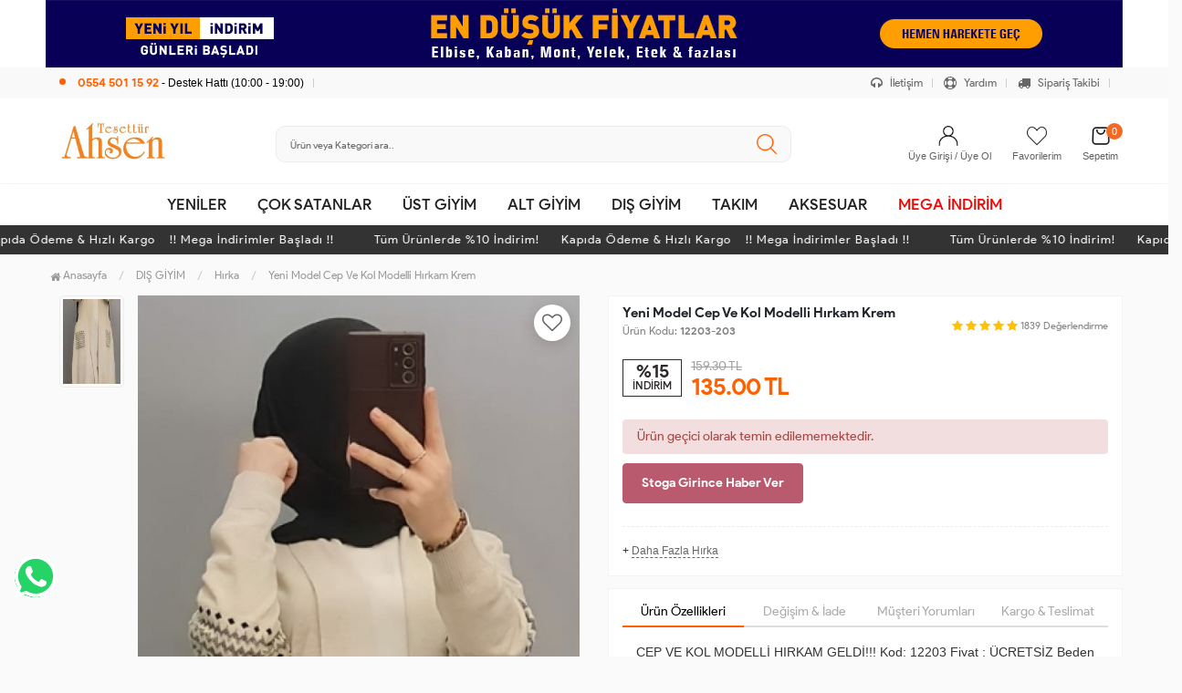

--- FILE ---
content_type: text/html; charset=UTF-8
request_url: https://www.tesetturahsen.com/yeni-model-cep-ve-kol-modelli-hirkam-krem-urun1839.html
body_size: 15616
content:
<!DOCTYPE html PUBLIC "-//W3C//DTD XHTML 1.0 Transitional//EN" "https://www.w3.org/TR/xhtml1/DTD/xhtml1-transitional.dtd">
<html xmlns="https://www.w3.org/1999/xhtml" xml:lang="en">
	<head>
		<meta http-equiv="Content-Type" content="text/html; charset=utf-8" />
<meta name="keywords" content=",Yeni Model Cep Ve Kol Modelli Hırkam Krem,Hırka" />
<meta name="description" content="Yeni Model Cep Ve Kol Modelli Hırkam Krem Modelleri En Uygun Fiyatlarla tesetturahsen.com&#39;da" />
<meta http-equiv="x-dns-prefetch-control" content="on">
  <link rel="dns-prefetch" href="https://ajax.googleapis.com" /><meta name="robots" content="index, follow"/>
<meta name="Language" content="Turkish" />
<meta http-equiv="Content-Language" content="tr" />
<link rel="canonical" href="https://www.tesetturahsen.com/yeni-model-cep-ve-kol-modelli-hirkam-krem"/>
<base href="https://www.tesetturahsen.com/" />

<meta property="og:url" content="https://www.tesetturahsen.com/yeni-model-cep-ve-kol-modelli-hirkam-krem-urun1839.html" />
<meta property="og:title" content="Yeni Model Cep Ve Kol Modelli Hırkam Krem Modelleri En Uygun Fiyatlarla" />
<meta property="og:description" content="Yeni Model Cep Ve Kol Modelli Hırkam Krem Modelleri En Uygun Fiyatlarla tesetturahsen.com&#39;da" />
<meta property="og:image" content="https://www.tesetturahsen.com/images/urunler/101_yeni-model-1839_1.jpg" />

<meta property="product:brand" content="Tesettür Ahsen">
<meta property="product:availability" content="">
<meta property="product:condition" content="new">
<meta property="product:price:amount" content="135,00">
<meta property="product:price:currency" content="TRY">
<meta property="product:retailer_item_id" content="1839">

<meta itemprop="name" content="Yeni Model Cep Ve Kol Modelli Hırkam Krem" />
<meta itemprop="url" content="https://www.tesetturahsen.com/yeni-model-cep-ve-kol-modelli-hirkam-krem-urun1839.html" />
<meta itemprop="creator" content="Tesettür Ahsen" />

<meta name="twitter:card" content="summary" />
<meta name="twitter:site" content="@" />
<meta name="twitter:title" content="Yeni Model Cep Ve Kol Modelli Hırkam Krem Modelleri En Uygun Fiyatlarla" />
<meta name="twitter:description" content="Yeni Model Cep Ve Kol Modelli Hırkam Krem Modelleri En Uygun Fiyatlarla tesetturahsen.com&#39;da" />
<meta name="twitter:image" content="https://www.tesetturahsen.com/images/urunler/101_yeni-model-1839_1.jpg" /><title>Yeni Model Cep Ve Kol Modelli Hırkam Krem Modelleri En Uygun Fiyatlarla</title>
<link rel="shortcut icon" type="image/png" href="images/ahsen-favicon-favicon-1.png"/>
<link rel="stylesheet" href="assets/css/all-css.php" />
<link rel="stylesheet" href="https://cdnjs.cloudflare.com/ajax/libs/limonte-sweetalert2/11.4.4/sweetalert2.min.css" integrity="sha512-y4S4cBeErz9ykN3iwUC4kmP/Ca+zd8n8FDzlVbq5Nr73gn1VBXZhpriQ7avR+8fQLpyq4izWm0b8s6q4Vedb9w==" crossorigin="anonymous" referrerpolicy="no-referrer" />
<link rel="stylesheet" href="https://cdnjs.cloudflare.com/ajax/libs/jquery-bar-rating/1.2.2/themes/css-stars.min.css" integrity="sha512-Epht+5WVzDSqn0LwlaQm6dpiVhajT713iLdBEr3NLbKYsiVB2RiN9kLlrR0orcvaKSbRoZ/qYYsmN1vk/pKSBg==" crossorigin="anonymous" referrerpolicy="no-referrer" />
<link rel="stylesheet" href="templates/flow/style.css" />
<link rel="manifest" href="manifest.json"><link rel="stylesheet" href="assets/css/popup.cc.css" /><script type="9ae32f3d3d3d11f872c0a07f-text/javascript" src="//ajax.googleapis.com/ajax/libs/jquery/2.2.4/jquery.min.js"></script>
<meta name="facebook-domain-verification" content="mmm0hs6huw9cik1paql0s6p12au2dj" /> <meta name="google-site-verification" content="68pfk00NxwhQ_SoiPfBWK0B-LBcpxHEgHp7FDALZsMM" /><link rel="stylesheet" href="assets/css/sepet-hizli.min.css" /><script type="9ae32f3d3d3d11f872c0a07f-text/javascript">var currentact = 'urunDetay';</script> 
		<meta charset="utf-8">
		<meta name="HandheldFriendly" content="True" /> 
		<meta name="MobileOptimized" content="320" />
		<meta name="apple-mobile-web-app-capable" content="yes" />
		<meta name="theme-color" content="#ffffff" media="(prefers-color-scheme: light)">
		<meta name="theme-color" content="#ffffff" media="(prefers-color-scheme: dark)">
		<meta name="viewport" content="width=device-width, initial-scale=1, maximum-scale=1, user-scalable=0"/>
		<link rel="stylesheet" type="text/css" href="templates/flow/assets/css/all-css.php" />
	</head>
	<body class="pageurunDetay"> 
		<div class="swal-overlay"></div>
		<div id="menu_overlay2" class="menu_overlay2"></div>
		<div id="header" class="header">
		<div class="Ust-Header-Banner">
					<div class="row">
						<div class="header-mUstu"><a href="#"><img alt="ust-header" class="lazy img-responsive" src="templates/flow/images/loader.gif" data-src="images/banner/ust-header-bannerPic-13.jpg"></a></div>
						<div class="header-Mobil"><a href="#"><img alt="ust-header-mobil" class="lazy img-responsive" src="templates/flow/images/loader.gif" data-src="images/banner/ust-header-mobil-bannerPic-14.jpg"></a></div>
						<div class="clearfix"></div>
					</div>
				</div>
		<div class="top-header hidden-xs ">
				<div class="container-fluid taContainer">
					
					<div class="pull-left support-link hidden-sm hidden-md">
						<a href="ac/iletisim"><span class="phoneTop"><i class="fa fa-phone"></i> 0554 501 15 92 <span class="phoneTop text">- Destek Hattı (10:00 - 19:00)</span></span></a>
					</div>
					
					<div class="support-link">
							<a href="ac/iletisim"><i class="fa fa-solid fa-headphones"></i> İletişim</a>
							<a href="/ac/sss"><i class="fa fa-solid fa-life-ring"></i> Yardım</a>
							<a href="/ac/siparistakip"><i class="fa fa-solid fa-truck"></i> Sipariş Takibi</a>
					</div>
					
				</div>
			</div>

			<div id="main-header" class="main-header">
				<div class="container-fluid headerContent">
					<div class="row">

					
					
					
					<div class="col-lg-5 col-sm-3 col-xs-4 logo text-center">
						<a href="./"><img alt="Tesettür Giyim Modelleri Uygun Fiyatlarla - tesetturahsen.com" src="/images/Adsiz-tasarim--1--templateLogo-1.jpg" /></a>
					</div>

										
					<div class="col-lg-3 col-sm-3 header-search-box ">
						<form class="form-inline" action="page.php" method="get">
						<input type="hidden" name="searchType" value="3">
						<input type="hidden" name="act" value="arama">
							<div class="form-group input-serach">
								<input type="text" id="detailSearchKeyx" name="str" value placeholder="Ürün veya Kategori ara..">
								<button type="submit" class="pull-right btn-search"><i class="fa fa-search"></i></button>
							</div>
						</form>
					</div>
					
					
				
					<div class="col-lg-4 col-sm-5 col-xs-4 user-block ">
					    <div class="user-navigation-container">
					        <ul class="user-navigation">

					        	
					            <li class="login-register-button-container">
								<div class="login-wrap">
					                <div class="icon-container"><i class="fa fa-user"></i></div>
					                <div class="login-container hidden-xs hidden-sm">
					                    <span>Üye Girişi / Üye Ol</span>
					                    <div class="login-panel-container">
					                        <a href="/ac/login"><div class="account-button login"> Giriş Yap</div></a>
					                        <a href="/ac/register"><div class="account-button register">Üye Ol</div></a>
					                    </div>
					                </div>
					                </div>
					            </li>
					        
					            <li class="hidden-xs">
					                <a href="./ac/alarmList">
					                    <div class="icon-container"><i class="fa fa-heart-o"></i></div>
					                    <div class="nav-span hidden-sm">Favorilerim</div>
					                </a>
					            </li>
								<div class="btnSearch"><i class="fa fa-search"></i></div>
					            <li class="basket-button-container imgSepetGoster">
					            	<a href="./ac/sepet">
						                <div class="icon-container"><i class="fa fa-shopping-cart"></i></div>
						                <div class="nav-span hidden-xs hidden-sm">Sepetim <span id="toplamUrun">0</span></div> 
					          		</a>
					            </li>

					        </ul>
					    </div>
					</div>
					
					
					</div>    
				</div>    
			</div>
		
		
			<div id="nav-top-menu" class="nav-top-menu ">
				<div class="container">
					<div class="row">

						<div id="main-menu" class="col-sm-12 main-menu">
							<nav class="navbar navbar-default">
								<div class="container-fluid">
									<div id="navbar" class="navbar-collapse collapse">
										<ul class="nav navbar-nav">
											<li class="yeniler"><a href="ac/yeni"> YENİLER</a></li>
											<li class="yeniler"><a href="ac/cokSatanlar"> ÇOK SATANLAR</a></li>
											<li class="ust-giyim dropdown"><a href="/ust-giyim" id="a135" class="dropdown-toggle">ÜST GİYİM</a><ul class="dropdown-menu"><div class="row"><div class="col-md-2 catLanding"><a href="./ac/yeni">Yeni Gelenler</a><a href="./ac/indirimde">İndirimdekiler</a><a href="./ac/cokSatanlar">Çok Satanlar</a>                    </div><div class="col-md-7 menucol"><li class=""><a href="/elbise"><i class="fa fa-caret-right"></i> Elbise</a></li><li class=""><a href="/gomlek"><i class="fa fa-caret-right"></i> Gömlek</a></li><li class=""><a href="/tunik"><i class="fa fa-caret-right"></i> Tunik</a></li><li class=""><a href="/abiye-elbise"><i class="fa fa-caret-right"></i> Abiye Elbise</a></li><li class=""><a href="/tunik-takim"><i class="fa fa-caret-right"></i> Tunik Takım</a></li><li class=""><a href="/bluz"><i class="fa fa-caret-right"></i> Bluz</a></li><li class=""><a href="/kazak"><i class="fa fa-caret-right"></i> Kazak</a></li></div><div class="catimg col-sm-3"><a href="/ust-giyim"><img class="img-responsive" alt="kategori resmi eklenmemiş" src="//dummyimage.com/300x300/eeeeee/333333"></a></div><div class="clearfix"></div></div></ul></li><li class="alt-giyim dropdown"><a href="/alt-giyim" id="a136" class="dropdown-toggle">ALT GİYİM</a><ul class="dropdown-menu"><div class="row"><div class="col-md-2 catLanding"><a href="./ac/yeni">Yeni Gelenler</a><a href="./ac/indirimde">İndirimdekiler</a><a href="./ac/cokSatanlar">Çok Satanlar</a>                    </div><div class="col-md-7 menucol"><li class=""><a href="/pantolon"><i class="fa fa-caret-right"></i> Pantolon</a></li><li class=""><a href="/esofman-takimi"><i class="fa fa-caret-right"></i> Eşofman Takımı</a></li><li class=""><a href="/etek"><i class="fa fa-caret-right"></i> Etek</a></li></div><div class="catimg col-sm-3"><a href="/alt-giyim"><img class="img-responsive" alt="kategori resmi eklenmemiş" src="//dummyimage.com/300x300/eeeeee/333333"></a></div><div class="clearfix"></div></div></ul></li><li class="dis-giyim dropdown"><a href="/dis-giyim" id="a137" class="dropdown-toggle">DIŞ GİYİM</a><ul class="dropdown-menu"><div class="row"><div class="col-md-2 catLanding"><a href="./ac/yeni">Yeni Gelenler</a><a href="./ac/indirimde">İndirimdekiler</a><a href="./ac/cokSatanlar">Çok Satanlar</a>                    </div><div class="col-md-7 menucol"><li class=""><a href="/ceket"><i class="fa fa-caret-right"></i> Ceket</a></li><li class=""><a href="/kap"><i class="fa fa-caret-right"></i> Kap</a></li><li class=""><a href="/trenc"><i class="fa fa-caret-right"></i> Trenç</a></li><li class=""><a href="/hirka"><i class="fa fa-caret-right"></i> Hırka</a></li><li class=""><a href="/yelek"><i class="fa fa-caret-right"></i> Yelek</a></li><li class=""><a href="/kaban"><i class="fa fa-caret-right"></i> Kaban</a></li><li class=""><a href="/sal"><i class="fa fa-caret-right"></i> Şal</a></li><li class=""><a href="/ferace"><i class="fa fa-caret-right"></i> Ferace</a></li><li class=""><a href="/panco"><i class="fa fa-caret-right"></i> Panço</a></li><li class=""><a href="/jile-1"><i class="fa fa-caret-right"></i> Jile</a></li><li class=""><a href="/abiye"><i class="fa fa-caret-right"></i> Abiye</a></li><li class=""><a href="/mont"><i class="fa fa-caret-right"></i> Mont</a></li></div><div class="catimg col-sm-3"><a href="/dis-giyim"><img class="img-responsive" alt="kategori resmi eklenmemiş" src="//dummyimage.com/300x300/eeeeee/333333"></a></div><div class="clearfix"></div></div></ul></li><li class="takim dropdown"><a href="/takim" id="a131" class="dropdown-toggle">TAKIM</a><ul class="dropdown-menu"><div class="row"><div class="col-md-2 catLanding"><a href="./ac/yeni">Yeni Gelenler</a><a href="./ac/indirimde">İndirimdekiler</a><a href="./ac/cokSatanlar">Çok Satanlar</a>                    </div><div class="col-md-7 menucol"><li class=""><a href="/yelekli-takim"><i class="fa fa-caret-right"></i> Yelekli Takım</a></li><li class=""><a href="/etekli-takim"><i class="fa fa-caret-right"></i> Etekli Takım</a></li><li class=""><a href="/triko-takim"><i class="fa fa-caret-right"></i> Triko Takım</a></li><li class=""><a href="/3-lu-takim"><i class="fa fa-caret-right"></i> 3 lu takim</a></li></div><div class="catimg col-sm-3"><a href="/takim"><img class="img-responsive" alt="kategori resmi eklenmemiş" src="//dummyimage.com/300x300/eeeeee/333333"></a></div><div class="clearfix"></div></div></ul></li><li class="aksesuar dropdown"><a href="/aksesuar" id="a142" class="dropdown-toggle">AKSESUAR</a><ul class="dropdown-menu"><div class="row"><div class="col-md-2 catLanding"><a href="./ac/yeni">Yeni Gelenler</a><a href="./ac/indirimde">İndirimdekiler</a><a href="./ac/cokSatanlar">Çok Satanlar</a>                    </div><div class="col-md-7 menucol"><li class=""><a href="/taki-kolye"><i class="fa fa-caret-right"></i> Takı & Kolye</a></li><li class=""><a href="/canta"><i class="fa fa-caret-right"></i> Çanta</a></li><li class=""><a href="/kemer"><i class="fa fa-caret-right"></i> Kemer</a></li></div><div class="catimg col-sm-3"><a href="/aksesuar"><img class="img-responsive" alt="kategori resmi eklenmemiş" src="//dummyimage.com/300x300/eeeeee/333333"></a></div><div class="clearfix"></div></div></ul></li><li class="mega-indirim dropdown"><a href="/mega-indirim" id="a139" class="dropdown-toggle">MEGA İNDİRİM</a><ul class="dropdown-menu"><div class="row"><div class="col-md-2 catLanding"><a href="./ac/yeni">Yeni Gelenler</a><a href="./ac/indirimde">İndirimdekiler</a><a href="./ac/cokSatanlar">Çok Satanlar</a>                    </div><div class="col-md-7 menucol"><li class=""><a href="/elbise-1"><i class="fa fa-caret-right"></i> Elbise</a></li><li class=""><a href="/takim-1"><i class="fa fa-caret-right"></i> TAKIM</a></li></div><div class="catimg col-sm-3"><a href="/mega-indirim"><img class="img-responsive" src="images/kategoriler/MEGA-INDIRIM-resim-139.jpg" alt="MEGA İNDİRİM"></a></div><div class="clearfix"></div></div></ul></li>										</ul>
										</div>
								</div>
							</nav>
						</div>						
					</div>
				</div>
			</div>
		
					<div class="marquee_container " style="background:">
				<div class="marquee_wrapper">
					<div class="marquee_textContainer">
						<span>Tüm Ürünlerde %10 İndirim!      Kapıda Ödeme & Hızlı Kargo    !!  Mega İndirimler Başladı  !!</span>
						<span>Tüm Ürünlerde %10 İndirim!      Kapıda Ödeme & Hızlı Kargo    !!  Mega İndirimler Başladı  !!</span>
						<span>Tüm Ürünlerde %10 İndirim!      Kapıda Ödeme & Hızlı Kargo    !!  Mega İndirimler Başladı  !!</span>
						<span>Tüm Ürünlerde %10 İndirim!      Kapıda Ödeme & Hızlı Kargo    !!  Mega İndirimler Başladı  !!</span>
						<span>Tüm Ürünlerde %10 İndirim!      Kapıda Ödeme & Hızlı Kargo    !!  Mega İndirimler Başladı  !!</span>
						<span>Tüm Ürünlerde %10 İndirim!      Kapıda Ödeme & Hızlı Kargo    !!  Mega İndirimler Başladı  !!</span>
						<span>Tüm Ürünlerde %10 İndirim!      Kapıda Ödeme & Hızlı Kargo    !!  Mega İndirimler Başladı  !!</span>
						<span>Tüm Ürünlerde %10 İndirim!      Kapıda Ödeme & Hızlı Kargo    !!  Mega İndirimler Başladı  !!</span>
						<span>Tüm Ürünlerde %10 İndirim!      Kapıda Ödeme & Hızlı Kargo    !!  Mega İndirimler Başladı  !!</span>
						<span>Tüm Ürünlerde %10 İndirim!      Kapıda Ödeme & Hızlı Kargo    !!  Mega İndirimler Başladı  !!</span>
						<span>Tüm Ürünlerde %10 İndirim!      Kapıda Ödeme & Hızlı Kargo    !!  Mega İndirimler Başladı  !!</span>
						<span>Tüm Ürünlerde %10 İndirim!      Kapıda Ödeme & Hızlı Kargo    !!  Mega İndirimler Başladı  !!</span>
						<span>Tüm Ürünlerde %10 İndirim!      Kapıda Ödeme & Hızlı Kargo    !!  Mega İndirimler Başladı  !!</span>
					</div>
				</div>
			</div>
		
		</div>
				
		
			<div class="columns-container">
				<div class="container" id="columns">
					<div class="breadcrumb clearfix">
						<li class="home"><a href="./"><i class="fa fa-home"></i> Anasayfa</a></li> 
						<ul class="breadcrumbs" itemscope itemtype="http://schema.org/BreadcrumbList"><li itemprop="itemListElement" itemscope itemtype="http://schema.org/ListItem"><a itemprop="item" class="BreadCrumb" href="/dis-giyim"><span itemprop="name">DIŞ GİYİM</span></a><meta itemprop="position" content="1" /></li> <li itemprop="itemListElement" itemscope itemtype="http://schema.org/ListItem"><a itemprop="item" class="BreadCrumb" href="/hirka"><span itemprop="name">Hırka</span></a><meta itemprop="position" content="2" /></li> <li><a class="BreadCrumb" 	href="/Yeni Model Cep Ve Kol Modelli Hırkam Krem">Yeni Model Cep Ve Kol Modelli Hırkam Krem</a></li></ul> 			  
					</div>
					
					<div class="row">
						<div class="center_column col-xs-12 col-sm-12" id="center_column">
							<div id="product">
								
		<script type="9ae32f3d3d3d11f872c0a07f-text/javascript">
			shopPHPUrunID = 1839;
			shopPHPUrunFiyatOrg = 135;
			shopPHPUrunFiyatT = 135;
			shopPHPUrunFiyatYTL = 135;
			shopPHPTekCekimOran = 0;
			shopPHPHavaleIndirim = 0;
			shopPHPFiyatCarpan = 1;
			shopPHPFiyatCarpanT = 1;
            shopPHPUrunKDV = 0.1;
            kurusgizle = 0;
            sepetCarpan = 1;
		</script>
		<script type="application/ld+json">
			{
				  "@context": "http://schema.org/",
				  "@type": "Product",
				  "name": "Yeni Model Cep Ve Kol Modelli Hırkam Krem",
				  "image": "https://www.tesetturahsen.com/images/urunler/101_yeni-model-1839_1.jpg",
				  "description": "Yeni Model Cep Ve Kol Modelli Hırkam",
				  "mpn": "1839",
				  "sku": "12203-203",
				  "brand": {
					"type": "Brand",
					"name": "Tesettür Ahsen"
					
				  },
				  
				  "aggregateRating": {
					"@type": "AggregateRating",
					"ratingValue": "5",
					"reviewCount": "1",
					"bestRating": "5",
					"worstRating": "1"
				  },
				  "offers": {
					"@type": "Offer",
					"url":"https://www.tesetturahsen.com/yeni-model-cep-ve-kol-modelli-hirkam-krem",
					"priceCurrency": "TRY",
					"priceValidUntil" : "2026-02-05 11:10:50",
					"price": "135.00",
					"itemCondition": "http://schema.org/NewCondition",
					"availability": "http://schema.org/SoldOut",
					"seller": {
					  "@type": "Organization",
					  "name": "Tesettür Giyim Modelleri Uygun Fiyatlarla - tesetturahsen.com"
							  }
							}}</script>
		
	<div class="primary-box">
				<div class="pb-left-column hidden-xs col-lg-7 hidden-sm hidden-md">
					<div class="product-image">
						<div class="product-img-thumb">
							<div id="urunResimListContainer">
								<ul>
									<li><a href="#" data-image="images/urunler/101_yeni-model-1839_1.jpg" data-zoom-image="images/urunler/101_yeni-model-1839_1.jpg"><img src="include/resizei.php?src=images/urunler/101_yeni-model-1839_1.jpg&w=100&h=150&crop-to-fit" alt="Yeni Model Cep Ve Kol Modelli Hırkam Krem"/></a></li>
								</ul>
							</div>
							<div class="clearfix"></div>
						</div>
						<div class="product-full">
							<div class="catalog-item-ribbons">
								
								
								
							</div>
							<div class="buttons">
								<a class="addtowishlist" href="#" onclick="if (!window.__cfRLUnblockHandlers) return false; myalert('Bu özellik sadece site üyelerine açıktır.','warning'); return false;" data-cf-modified-9ae32f3d3d3d11f872c0a07f-=""><i class="fa fa-heart-o"></i></a>
							</div>

							 <a href="images/urunler/101_yeni-model-1839_1.jpg" title="Yeni Model Cep Ve Kol Modelli Hırkam Krem" class="lightbox imgLink">
							 	<span class="tukendimBadge">TÜKENDİ</span>
							 	<img class="img lazy" src="templates/flow/images/load.gif" data-src="images/urunler/101_yeni-model-1839_1.jpg"/>
							 </a>
						</div>
						<div class="clearfix"></div>
					</div>
					<div class="clearfix"></div>
					<div class="pb-center-column col-xs-12 col-lg-12">

				<div class="phoneAction">
					<div class="pCode"><div class="pcWrap">Ürün Kodu<span>12203-203</span><p><p>Bu ürünün siparişini sizin yerinize Müşteri Hizmetleri veya WhatsApp ekibimizin oluşturmasını isterseniz yukarıda yazan Ürün Kodu'nu aşağıdaki butonlara tıkladıktan sonra ekibimizle görüştüğünüzde paylaşabilirsiniz.</p></p></div></div>
					<div class="PhoneArea">
						<a class="phone-btn wp" href="https://api.whatsapp.com/send?phone=905545011592&text=Merhaba, sipariş vermek istiyorum. https://www.tesetturahsen.com/yeni-model-cep-ve-kol-modelli-hirkam-krem-urun1839.html" target="_blank"><i class="fa fa-whatsapp"></i> Whatsapp ile Sipariş</a>
						<a class="phone-btn tel" href="tel:05545011592" target="_blank"><i class="fa fa-phone"></i> Telefon ile Sipariş</a>
					</div>
				</div>
				</div>
				<div class="benefits">
					<a class="box1" href="ic/sss#kargo"><span class="benefits1">Aynı Gün Kargo</span>
					</a> <a class="box2" href="ic/sss#iptal_iade"><span class="benefits2">Koşulsuz iade</span>
					</a> <a class="box4" href="ic/sss#odeme"><span class="benefits4">Kapıda Ödeme</span>
					</a> <a class="box3" href="ic/sss#alisveris"><span class="benefits3">Kredi Kartına Taksit</span>
					</a>
				</div>
				</div>
				
				<div class="pb-left-column col-xs-12 hidden-lg">
					<div class="product-image">
						<div class="product-full">
						<span class="tukendimBadge">TÜKENDİ</span>
							<div class="catalog-item-ribbons">
								
								
								
							</div>
							<div class="buttons">
								<a class="addtowishlist" href="#" onclick="if (!window.__cfRLUnblockHandlers) return false; myalert('Bu özellik sadece site üyelerine açıktır.','warning'); return false;" data-cf-modified-9ae32f3d3d3d11f872c0a07f-=""><i class="fa fa-heart-o"></i></a>
							</div>
							<div class="mobileSliderwrap"></div>
						</div>
						<div class="clearfix"></div>
					</div>
				</div>
				
				<div class="pb-right-column col-xs-12 col-lg-5">

				<div class="topList">

					<h1 class="product-name">Yeni Model Cep Ve Kol Modelli Hırkam Krem</h1>
					
					<p class="product-code">Ürün Kodu: <strong>12203-203</strong></p>
					
					<div class="rating">
						<div class="stars">
							<i class="fa fa-star"></i>
							<i class="fa fa-star"></i>
							<i class="fa fa-star"></i>
							<i class="fa fa-star"></i>
							<i class="fa fa-star"></i>
							<small>1839</small> <small>Değerlendirme</small>
						</div>
					</div>

					<div class="product-price-group">
					<div class="discount">%15<p>İNDİRİM</p></div>						
					<div class="pricex">
						<span class="old-price" data-oldprice='159.3'>159.30 TL</span>
						<span class="price"><span id="shopPHPUrunFiyatYTL">135.00</span> TL</span>
					</div>
					<div class="clearfix"></div>
					</div>

					

					<div class="clearfix"></div>

					<div class="alert alert-danger">Ürün geçici olarak temin edilememektedir.</div><style type="text/css">.durumlar,.form-action,.kargosayac,.middleList,.detailCartFixed{display:none!important;}</style>

					<div class="userTools"><div id="urunKarsilastirmaListemeEkle"><form action="" ID="CookieForm" method="post"><a class="KarsilastirmaListe" href="#" onclick="if (!window.__cfRLUnblockHandlers) return false; $('#CookieForm').submit(); return false;" data-cf-modified-9ae32f3d3d3d11f872c0a07f-=""><strong>&nbsp;·&nbsp;</strong>Ürünü karşılaştırma listeme ekle</a><input type="hidden" name="CookieInsertUrunID" value="1839" /></form> ( <a href="javascript:pencereAc('compare.php?pIDs=',800,400)">Karşılaştır</a><!-- | <a href="page.php?KarsilastirmaListeTemizle=true&act=urunDetay&urunID=1839&name=yeni-model-cep-ve-kol-modelli-hirkam-krem&temp=&paytr-status=&data_email=&op=&3dPosBack=">Temizle</a> --> )</div>
<div id="urunFiyatiDusunceHaberVer"><form action="" ID="AlarmForm_Fiyat" method="post"><input type="hidden" name="ftype" value="AlarmFiyat" /><a class="KarsilastirmaListe" href="#" onclick="if (!window.__cfRLUnblockHandlers) return false; if (true) myalert('Bu özellik sadece site üyelerine açıktır.','warning'); else document.getElementById('AlarmForm_Fiyat').submit(); return false;" data-cf-modified-9ae32f3d3d3d11f872c0a07f-="" /><strong>&nbsp;·&nbsp;</strong>Fiyatı düşünce bildir</a><input type="hidden" name="urunID" value="1839" /></form></div>
<div id="urunAklimdakilereEkle"><form action="" ID="AlarmForm_Listem" method="post"><input type="hidden" name="ftype" value="AlarmListem" /><a class="KarsilastirmaListe" href="#" onclick="if (!window.__cfRLUnblockHandlers) return false; if (true) myalert('Bu özellik sadece site üyelerine açıktır.','warning'); else document.getElementById('AlarmForm_Listem').submit(); return false;" data-cf-modified-9ae32f3d3d3d11f872c0a07f-=""><strong>&nbsp;·&nbsp;</strong>Aklımdakiler listesine ekle</a><input type="hidden" name="urunID" value="1839" /></form></div>
<div id="stogaGirinceHaberVer"><form action="" ID="AlarmForm_Stok" method="post"><input type="hidden" name="ftype" value="AlarmStok" /><a class="KarsilastirmaListe" style="color:#5276a8;" href="#" onclick="if (!window.__cfRLUnblockHandlers) return false; if (true) myalert('Bu özellik sadece site üyelerine açıktır.','warning'); else document.getElementById('AlarmForm_Stok').submit(); return false;" data-cf-modified-9ae32f3d3d3d11f872c0a07f-=""><strong>&nbsp;·&nbsp;</strong>Stoga girince haber ver</a><input type="hidden" name="urunID" value="1839" /></form></div>
</div>

					<div class="clearfix"></div>

					

					<div class="clearfix"></div>

					<div class="otherCats">
						<span>+ <a href="/hirka">Daha Fazla Hırka</a></span>

						

					</div>

					<div class="clearfix"></div>

				</div>
					
				<div class="clearfix"></div>

				<div class="middleList">

					<div id="urunSecimBlock" class="urunSecimBlock form-option">
					<a class="sizechartbtn fancybox btn btn-sm btn-default" href="templates/flow/images/urun-beden-olcu.jpg"><span>Beden Tablosu</span><i class="icon-size"></i></a>
						<span class="tooltipUyari">Lütfen Bir Seçim Yapınız..</span>						
						<script type="9ae32f3d3d3d11f872c0a07f-text/javascript"></script><table class="urunSecimTable" cellpadding="0" cellspacing="0"><tr><td valign="top"><div class="UrunSecenekleriHeader">Beden</div><ul class='urunSecim urunSecim_ozellik1detay'><li data-value='STN' disabled="disabled" stok="0" class="varCheck disabled stn" onclick="if (!window.__cfRLUnblockHandlers) return false; updateUrunSecim('1839','ozellik1detay','STN','800','40',this)" data-cf-modified-9ae32f3d3d3d11f872c0a07f-="">STN</li></ul><input type='hidden' id='urunSecim_ozellik1detay' name='ozellik1detay' value='' /></td></tr></table>

					</div>
					
					<div class="clearfix"></div>

					<div class="durumlar"> </div>
															
					<div class="form-action">
						
						<div class="attributes">
							<div class="attribute-list product-qty">
								<div class="qty">
									<select max='0' class='urunSepeteEkleAdet' onchange="if (!window.__cfRLUnblockHandlers) return false; urunSepeteEkleAdet = $(this).val()" data-cf-modified-9ae32f3d3d3d11f872c0a07f-=""><option value="0" >0</option></select>
								</div>
							</div>
						</div>

						<div class="button-group">
							<a class="btn-add-cart btnAddCart" href="#" onclick="if (!window.__cfRLUnblockHandlers) return false; myalert('Ürün kısa bir süreliğine temin edilememektedir.','warning'); return false;" data-cf-modified-9ae32f3d3d3d11f872c0a07f-=""> SEPETE EKLE</a>
							<a class="addtowishlist hidden-xs hidden-sm hidden-md" href="#" onclick="if (!window.__cfRLUnblockHandlers) return false; myalert('Bu özellik sadece site üyelerine açıktır.','warning'); return false;" data-cf-modified-9ae32f3d3d3d11f872c0a07f-=""><i class="fa fa-heart-o"></i></a>
						</div>

						<div class="clearfix"></div>
					</div>

					<div class="clearfix"></div>

					<div class="kargosayac"><i class="fa fa-truck"></i><span class="left_line lineTitle">Tahmini Kargoya Teslim Tarihi: </span> <div class="kargosayac"><i class="fa fa-truck"></i><strong>En geç 30 Ocak, 2026 Cuma günü kargoda.</strong></div></div>
					<div class="clearfix"></div>
				</div>
				
				<div class="bottomList MSustu-tab">

					<div class="product-tab">
					<ul class="nav-tab">
						<li class="active">
							<a aria-expanded="false" data-toggle="tab" href="#aciklama">Ürün Özellikleri</a>
						</li>
						<li>
							<a data-toggle="tab" href="#odeme">Değişim & İade</a>
						</li>
						<li>
							<a data-toggle="tab" href="#yorumlar">Müşteri Yorumları</a>
						</li>
						<li>
							<a data-toggle="tab" href="#teslimat">Kargo & Teslimat</a>
						</li>
					</ul>
					<div class="tab-container">
						
						<div id="aciklama" class="tab-panel tabdesc active">
							 CEP VE KOL MODELLİ HIRKAM GELDİ!!!
 Kod; 12203
 Fiyat ; ÜCRETSİZ 
Beden ; STN ( 38/44 UYUMLU )
Kumaş ; TRİKO
Tam Kalıp
Boy ; 120 cm    
Kapıda Ödeme veya havale 
Kapıda nakit veya Kartla Ödeme 
MNG  ve PTT  
 BEDAVA
						</div>
						
						<div id="odeme" class="tab-panel">
							<p>www.tesetturahsen.com adresinden satın almış olduğunuz ürünlerin kullanılmamış olması şartıyla değişim süresi fatura tarihinden itibaren <strong>14 GÜN&nbsp;DÜR.&nbsp;</strong></p>

<p><strong>Outlet / Ekstra indirimli ürünlerde İade/Değişim yapılmamaktadır!</strong></p>

<p>Değişim ve iade işlemlerinde ( Ürün ayıplı/Defolu/Yanlış ürün olarak size ulaşması durumunda ) kargo ücretleri tarafımıza aittir. Kargo ücreti tarafımızca karşılanacak olan gönderimlerin sadece anlaşmalı kargo şirketimiz Yurtiçi Kargo ( 805984958 (S) ) &nbsp;ile yapılması gerekmektedir.&nbsp;</p>

<p>Ayıplı/Defolu/Yanlış olmayan ürünlerin değişim işlemlerinde tarafımıza gönderirken karşı ödemeli gönderebilirsiniz ürün değişimi yapıldıktan sonra kargo ücretleri tüm yönlere sizden kapıda ödeme olarak &nbsp;tahsil edilecektir.&nbsp;</p>

<p>Diğer kargo şirketlerinden tarafımıza karşı ödemeli gönderilmiş kargolar kabul edilmemektedir.</p>

<p>Ürün iadesi yaptığınız zaman, ürün incelemeden kabul onayı aldıktan sonra, ödeme şeklinize sadık kalınarak paranız iade yapılmaktadır.</p>

<p>-Ödemenizi debit/kredi kartıyla gerçekleştirdiyseniz para iadeniz ödeme yaptığınız kartınıza 7 ile 14 iş günü içerisinde iade edilir.</p>

<p>- Kapıda ödeme seçeneği ile ödeme yaptıysanız tarafımıza ileteceğiniz IBAN numarasına 1&nbsp;ile 5&nbsp;iş günü içerisinde iade edilir.&nbsp;</p>

<p><strong>*DEĞİŞİM ve İADE İŞLEMLERİNDE FATURA İBRAZI ZORUNLUDUR. FATURANIZIN ALT KISMINDA Kİ BÖLÜMÜ UYGUN ŞEKİLDE DOLDURMANIZ ZORUNLUDUR.</strong></p>

<p><strong>*FİZİKSEL MAĞAZALARIMIZDA DEĞİŞİM VE İADE İŞLEMİ YAPILAMAMAKTADIR.</strong></p>

<p><strong>Konu hakkında detaylı bilgi almak için;</strong></p>

<p><strong>Müşteri Hizmetleri: 0 554 501 1592</strong></p>

							<div class="clearfix"></div>
						</div>

						<div id="yorumlar" class="tab-panel">
							<div class="uyari">Yorum / Soru ekleyebilmek için üye olmanız gerekmektedir.</div><br /><div>Ortalama Değerlendirme &raquo; <div class="br-wrapper br-theme-css-stars">
<div class="br-widget"><a href="#" class=""></a><a href="#" class=""></a><a href="#" class=""></a><a href="#" class=""></a><a href="#" class=""></a>
</div>
</div><div class="comments"></div></div>
							<div class="clearfix"></div>
						</div>
						
						<div id="teslimat" class="tab-panel">
							<div class="urunTabAlt">

							<p><strong>Kargo Ücreti</strong></p>

<p>Türkiye&#39;nin her yerine hızlı kargo seçeneğiyle gönderilen kargolarımızın taşıma ücreti Yurtiçi Kargo 150.00TL / PTT Kargo 100.00TL&#39;dir<br />
Tüm koşullu kargo bedava fırsatlarında kapıda ödeme seçeneği ile sipariş verilecek olunursa kapıda ödeme hizmet bedeli eklenmektedir.</p>

<p><strong>Kapıda Ödeme</strong></p>

<p>Türkiye&#39;nin her yerine Kapıda Ödemeli sipariş verebilirsiniz. Kapıda ödemeli siparişlerde kargo şirketinin ödeme işlemine aracılık etmesi sebebiyle <strong>+50.00TL Kapıda Ödeme</strong> Hizmet Bedeli alınmaktadır.</p>

<p><strong>Teslimat Süresi</strong><br />
Sipariş vereceğiniz her üründe beden seçimi yaptıktan sonra tahmini kargoya teslim tarihini görebilirsiniz. 24 Saatte Kargoda ibareli tüm ürünlerin kargoya teslim süresi 24 saattir. Siparişiniz kargoya teslim edildikten sonra 1 ile 3 iş günü içerisinde kargo şirketi tarafından size ulaştırılır.</p>


						</div>

						</div>

					</div>
					</div>

				</div>
				<div class="Mobil-tab">
				<button class="collapsible">Ürün Özellikleri</button>
    				<div class="content">
      				<p>CEP VE KOL MODELLİ HIRKAM GELDİ!!!
 Kod; 12203
 Fiyat ; ÜCRETSİZ 
Beden ; STN ( 38/44 UYUMLU )
Kumaş ; TRİKO
Tam Kalıp
Boy ; 120 cm    
Kapıda Ödeme veya havale 
Kapıda nakit veya Kartla Ödeme 
MNG  ve PTT  
 BEDAVA</p>
    				</div>
    				<button class="collapsible">Değişim & İade</button>
    				<div class="content">
      				<p><p>www.tesetturahsen.com adresinden satın almış olduğunuz ürünlerin kullanılmamış olması şartıyla değişim süresi fatura tarihinden itibaren <strong>14 GÜN&nbsp;DÜR.&nbsp;</strong></p>

<p><strong>Outlet / Ekstra indirimli ürünlerde İade/Değişim yapılmamaktadır!</strong></p>

<p>Değişim ve iade işlemlerinde ( Ürün ayıplı/Defolu/Yanlış ürün olarak size ulaşması durumunda ) kargo ücretleri tarafımıza aittir. Kargo ücreti tarafımızca karşılanacak olan gönderimlerin sadece anlaşmalı kargo şirketimiz Yurtiçi Kargo ( 805984958 (S) ) &nbsp;ile yapılması gerekmektedir.&nbsp;</p>

<p>Ayıplı/Defolu/Yanlış olmayan ürünlerin değişim işlemlerinde tarafımıza gönderirken karşı ödemeli gönderebilirsiniz ürün değişimi yapıldıktan sonra kargo ücretleri tüm yönlere sizden kapıda ödeme olarak &nbsp;tahsil edilecektir.&nbsp;</p>

<p>Diğer kargo şirketlerinden tarafımıza karşı ödemeli gönderilmiş kargolar kabul edilmemektedir.</p>

<p>Ürün iadesi yaptığınız zaman, ürün incelemeden kabul onayı aldıktan sonra, ödeme şeklinize sadık kalınarak paranız iade yapılmaktadır.</p>

<p>-Ödemenizi debit/kredi kartıyla gerçekleştirdiyseniz para iadeniz ödeme yaptığınız kartınıza 7 ile 14 iş günü içerisinde iade edilir.</p>

<p>- Kapıda ödeme seçeneği ile ödeme yaptıysanız tarafımıza ileteceğiniz IBAN numarasına 1&nbsp;ile 5&nbsp;iş günü içerisinde iade edilir.&nbsp;</p>

<p><strong>*DEĞİŞİM ve İADE İŞLEMLERİNDE FATURA İBRAZI ZORUNLUDUR. FATURANIZIN ALT KISMINDA Kİ BÖLÜMÜ UYGUN ŞEKİLDE DOLDURMANIZ ZORUNLUDUR.</strong></p>

<p><strong>*FİZİKSEL MAĞAZALARIMIZDA DEĞİŞİM VE İADE İŞLEMİ YAPILAMAMAKTADIR.</strong></p>

<p><strong>Konu hakkında detaylı bilgi almak için;</strong></p>

<p><strong>Müşteri Hizmetleri: 0 554 501 1592</strong></p>
</p>
    				</div>
    				<button class="collapsible">Müşteri Yorumları</button>
    				<div class="content">
      				<p><div class="uyari">Yorum / Soru ekleyebilmek için üye olmanız gerekmektedir.</div><br /><div>Ortalama Değerlendirme &raquo; <div class="br-wrapper br-theme-css-stars">
<div class="br-widget"><a href="#" class=""></a><a href="#" class=""></a><a href="#" class=""></a><a href="#" class=""></a><a href="#" class=""></a>
</div>
</div><div class="comments"></div></div></p>
    				</div>
    				<button class="collapsible">Kargo & Teslimat</button>
    				<div class="content">
      				<p><p><strong>Kargo Ücreti</strong></p>

<p>Türkiye&#39;nin her yerine hızlı kargo seçeneğiyle gönderilen kargolarımızın taşıma ücreti Yurtiçi Kargo 150.00TL / PTT Kargo 100.00TL&#39;dir<br />
Tüm koşullu kargo bedava fırsatlarında kapıda ödeme seçeneği ile sipariş verilecek olunursa kapıda ödeme hizmet bedeli eklenmektedir.</p>

<p><strong>Kapıda Ödeme</strong></p>

<p>Türkiye&#39;nin her yerine Kapıda Ödemeli sipariş verebilirsiniz. Kapıda ödemeli siparişlerde kargo şirketinin ödeme işlemine aracılık etmesi sebebiyle <strong>+50.00TL Kapıda Ödeme</strong> Hizmet Bedeli alınmaktadır.</p>

<p><strong>Teslimat Süresi</strong><br />
Sipariş vereceğiniz her üründe beden seçimi yaptıktan sonra tahmini kargoya teslim tarihini görebilirsiniz. 24 Saatte Kargoda ibareli tüm ürünlerin kargoya teslim süresi 24 saattir. Siparişiniz kargoya teslim edildikten sonra 1 ile 3 iş günü içerisinde kargo şirketi tarafından size ulaştırılır.</p>
</p>
    			</div>
				</div>

				<div class="clearfix"></div>

				</div>

				<div class="clearfix"></div>

			</div>
			
			<div class="clearfix"></div>

			<div class="detailCartFixed">
				<div class="dleft">
					<div class="product-price-group">
						<div class="pricex">
							<span class="old-price" data-oldprice='159.3'>159.30 TL</span>
							<span class="price"><span id="shopPHPUrunFiyatYTL">135.00</span> TL</span>
						</div>
					</div>
				</div>
				<div class="dright">
					<div class="basketBtn">
						<a class="btnAddCart" href="#" onclick="if (!window.__cfRLUnblockHandlers) return false; myalert('Ürün kısa bir süreliğine temin edilememektedir.','warning'); return false;" data-cf-modified-9ae32f3d3d3d11f872c0a07f-=""><i class="fa fa-cart-plus"></i> SEPETE EKLE</a>
					</div>
				</div>
			</div>

			<div class="txcol-sm-Mobil-UDetay html-context">
				<div class="benefits-Mobil-UDetay clearfix">
				<div class="module-item module-item-1 info-blocks info-blocks-image"><div class="info-block">
				<a class="box1" href="/sss#kargo"><img alt="Mobil-UDetay-kargo" src="/images/banner/benefits-Mobil-UDetay-3-bannerPic-44.webp">
				</a>
				<div class="info-block-content">
				<span class="MU-benefits1">Aynı Gün Kargo</span>
				<p>Aynı Gün Kargo Hızlı Teslimat.</p>
				</div>
				</div>
				</div>
				<div class="module-item module-item-1 info-blocks info-blocks-image"><div class="info-block">
				<a class="box2" href="/sss#iptal_iade"><img alt="Mobil-UDetay-iade" src="/images/banner/benefits-Mobil-UDetay-1-bannerPic-42.webp">
				</a>
				<div class="info-block-content">
				<span class="MU-benefits2">Koşulsuz iade</span>
				<p>Koşulsuz İade &amp; Değişim İmkanı.</p>
				</div>
				</div>
				</div>
				<div class="module-item module-item-1 info-blocks info-blocks-image"><div class="info-block">
				<a class="box3" href="/sss#alisveris"><img alt="Mobil-UDetay-kart" src="/images/banner/kart-bannerPic-45.webp">
				</a>
				<div class="info-block-content">
				<span class="MU-benefits3">Taksit İmkanı</span>
				<p>Tüm Kredi Kartlarına 2-6 Taksit.</p>
				</div>
				</div>
				</div>
				<div class="module-item module-item-1 info-blocks info-blocks-image"><div class="info-block">
				<a class="box4" href="/outlet"><img alt="Mobil-UDetay-kampanya" src="/images/banner/benefits-Mobil-UDetay-2-bannerPic-43.webp">
				</a>
				<div class="info-block-content">
				<span class="MU-benefits4">Kampanyalar</span>
				<p>Kampanyalar &amp; Fırsatları Kaçırmayın.</p>
				</div>
				</div>
				</div>
			</div>
			</div><style type="text/css">#GARANTI_SURESI { display:none; }</style>
<div class="page-product-box UrunSliderWrap">
	<h2 class="page-heading">
		<span class="page-heading-title">Bu Ürünler İlginizi Çekebilir</span>
	</h2>
	<ul class="product-list">
		<li class="col-sm-12" id="p4320"><div class="product-container"><div class="left-block"><div class="catalog-item-ribbons"></div><div class="buttons"><a class="addtowishlist" href="#" onclick="if (!window.__cfRLUnblockHandlers) return false; myalert('Bu özellik sadece site üyelerine açıktır.','warning'); return false;" data-cf-modified-9ae32f3d3d3d11f872c0a07f-=""><i class="fa fa-heart-o"></i></a><a class="addtocart hidden-xs hidden-sm hidden-md" href="#" onclick="if (!window.__cfRLUnblockHandlers) return false; return hizliUrunGoster('4320')" data-cf-modified-9ae32f3d3d3d11f872c0a07f-=""><i class="fa fa-shopping-bag"></i></a></div><div class="clearfix"></div><a href="/deri-triko-hirka-vizon" class="imgLink"><img class="owl-lazy" alt="Deri Triko Hırka Vizon" src="templates/flow/images/load.gif" data-src="include/resizei.php?src=images/urunler/101_deri-triko-4320_1.jpg&q=70&w=400&h=600&crop-to-fit" loading="lazy"></a><div class="product-variants"><table><tr><td valign="top"><div class="UrunSecenekleriHeader">Beden</div><ul class='urunSecim urunSecim_4320_ozellik1detay'><li data-value='STN' stok="45" class="varCheck  stn" onclick="if (!window.__cfRLUnblockHandlers) return false; updateUrunSecim('4320','ozellik1detay','STN','800','40',this)" data-cf-modified-9ae32f3d3d3d11f872c0a07f-="">STN</li></ul><input type='hidden' id='urunSecim_4320_ozellik1detay' name='ozellik1detay' value='' /></td></tr></table></div></div><div class="right-block"><h5 class="product-name"><a href="/deri-triko-hirka-vizon" title="Deri Triko Hırka Vizon">Deri Triko Hırka Vizon</a></h5><div class="content_price"><div class="discount-badge"><small>%</small><span>15</span></div><style type="text/css">li#p4320 .content_price .product-price{padding-left: 10px;}</style><span class="price old-price" data-oldprice='1416'>1,416.00 TL</span><span class="price product-price">1,200.00 TL</span> </div></div></div></li><li class="col-sm-12" id="p4319"><div class="product-container"><div class="left-block"><div class="catalog-item-ribbons"></div><div class="buttons"><a class="addtowishlist" href="#" onclick="if (!window.__cfRLUnblockHandlers) return false; myalert('Bu özellik sadece site üyelerine açıktır.','warning'); return false;" data-cf-modified-9ae32f3d3d3d11f872c0a07f-=""><i class="fa fa-heart-o"></i></a><a class="addtocart hidden-xs hidden-sm hidden-md" href="#" onclick="if (!window.__cfRLUnblockHandlers) return false; return hizliUrunGoster('4319')" data-cf-modified-9ae32f3d3d3d11f872c0a07f-=""><i class="fa fa-shopping-bag"></i></a></div><div class="clearfix"></div><a href="/deri-triko-hirka-gul" class="imgLink"><img class="owl-lazy" alt="Deri Triko Hırka Gül" src="templates/flow/images/load.gif" data-src="include/resizei.php?src=images/urunler/101_deri-triko-4319_1.jpg&q=70&w=400&h=600&crop-to-fit" loading="lazy"></a><div class="product-variants"><table><tr><td valign="top"><div class="UrunSecenekleriHeader">Beden</div><ul class='urunSecim urunSecim_4319_ozellik1detay'><li data-value='STN' stok="45" class="varCheck  stn" onclick="if (!window.__cfRLUnblockHandlers) return false; updateUrunSecim('4319','ozellik1detay','STN','800','40',this)" data-cf-modified-9ae32f3d3d3d11f872c0a07f-="">STN</li></ul><input type='hidden' id='urunSecim_4319_ozellik1detay' name='ozellik1detay' value='' /></td></tr></table></div></div><div class="right-block"><h5 class="product-name"><a href="/deri-triko-hirka-gul" title="Deri Triko Hırka Gül">Deri Triko Hırka Gül</a></h5><div class="content_price"><div class="discount-badge"><small>%</small><span>15</span></div><style type="text/css">li#p4319 .content_price .product-price{padding-left: 10px;}</style><span class="price old-price" data-oldprice='1416'>1,416.00 TL</span><span class="price product-price">1,200.00 TL</span> </div></div></div></li><li class="col-sm-12" id="p4498"><div class="product-container"><div class="left-block"><div class="catalog-item-ribbons"></div><div class="buttons"><a class="addtowishlist" href="#" onclick="if (!window.__cfRLUnblockHandlers) return false; myalert('Bu özellik sadece site üyelerine açıktır.','warning'); return false;" data-cf-modified-9ae32f3d3d3d11f872c0a07f-=""><i class="fa fa-heart-o"></i></a><a class="addtocart hidden-xs hidden-sm hidden-md" href="#" onclick="if (!window.__cfRLUnblockHandlers) return false; return hizliUrunGoster('4498')" data-cf-modified-9ae32f3d3d3d11f872c0a07f-=""><i class="fa fa-shopping-bag"></i></a></div><div class="clearfix"></div><a href="/cicek-deri-triko-hirka-siyah" class="imgLink"><img class="owl-lazy" alt="Çiçek Deri Triko Hırka Siyah" src="templates/flow/images/load.gif" data-src="include/resizei.php?src=images/urunler/101_cicek-de-4498_1.jpg&q=70&w=400&h=600&crop-to-fit" loading="lazy"></a><div class="product-variants"><table><tr><td valign="top"><div class="UrunSecenekleriHeader">Beden</div><ul class='urunSecim urunSecim_4498_ozellik1detay'><li data-value='STN' stok="42" class="varCheck  stn" onclick="if (!window.__cfRLUnblockHandlers) return false; updateUrunSecim('4498','ozellik1detay','STN','800','40',this)" data-cf-modified-9ae32f3d3d3d11f872c0a07f-="">STN</li></ul><input type='hidden' id='urunSecim_4498_ozellik1detay' name='ozellik1detay' value='' /></td></tr></table></div></div><div class="right-block"><h5 class="product-name"><a href="/cicek-deri-triko-hirka-siyah" title="Çiçek Deri Triko Hırka Siyah">Çiçek Deri Triko Hırka Siyah</a></h5><div class="content_price"><div class="discount-badge"><small>%</small><span>15</span></div><style type="text/css">li#p4498 .content_price .product-price{padding-left: 10px;}</style><span class="price old-price" data-oldprice='1416'>1,416.00 TL</span><span class="price product-price">1,200.00 TL</span> </div></div></div></li><li class="col-sm-12" id="p5593"><div class="product-container"><div class="left-block"><div class="catalog-item-ribbons"></div><div class="buttons"><a class="addtowishlist" href="#" onclick="if (!window.__cfRLUnblockHandlers) return false; myalert('Bu özellik sadece site üyelerine açıktır.','warning'); return false;" data-cf-modified-9ae32f3d3d3d11f872c0a07f-=""><i class="fa fa-heart-o"></i></a><a class="addtocart hidden-xs hidden-sm hidden-md" href="#" onclick="if (!window.__cfRLUnblockHandlers) return false; return hizliUrunGoster('5593')" data-cf-modified-9ae32f3d3d3d11f872c0a07f-=""><i class="fa fa-shopping-bag"></i></a></div><div class="clearfix"></div><a href="/efso-hirka-ekru" class="imgLink"><img class="owl-lazy" alt="Efso Hırka Ekru" src="templates/flow/images/load.gif" data-src="include/resizei.php?src=images/urunler/101_efso-hirk-5593_1.jpg&q=70&w=400&h=600&crop-to-fit" loading="lazy"></a><div class="product-variants"><table><tr><td valign="top"><div class="UrunSecenekleriHeader">Beden</div><ul class='urunSecim urunSecim_5593_ozellik1detay'><li data-value='STN' stok="32" class="varCheck  stn" onclick="if (!window.__cfRLUnblockHandlers) return false; updateUrunSecim('5593','ozellik1detay','STN','800','40',this)" data-cf-modified-9ae32f3d3d3d11f872c0a07f-="">STN</li></ul><input type='hidden' id='urunSecim_5593_ozellik1detay' name='ozellik1detay' value='' /></td></tr></table></div></div><div class="right-block"><h5 class="product-name"><a href="/efso-hirka-ekru" title="Efso Hırka Ekru">Efso Hırka Ekru</a></h5><div class="content_price"><div class="discount-badge"><small>%</small><span>15</span></div><style type="text/css">li#p5593 .content_price .product-price{padding-left: 10px;}</style><span class="price old-price" data-oldprice='1416'>1,416.00 TL</span><span class="price product-price">1,200.00 TL</span> </div></div></div></li><li class="col-sm-12" id="p3636"><div class="product-container"><div class="left-block"><div class="catalog-item-ribbons"></div><div class="buttons"><a class="addtowishlist" href="#" onclick="if (!window.__cfRLUnblockHandlers) return false; myalert('Bu özellik sadece site üyelerine açıktır.','warning'); return false;" data-cf-modified-9ae32f3d3d3d11f872c0a07f-=""><i class="fa fa-heart-o"></i></a><a class="addtocart hidden-xs hidden-sm hidden-md" href="#" onclick="if (!window.__cfRLUnblockHandlers) return false; return hizliUrunGoster('3636')" data-cf-modified-9ae32f3d3d3d11f872c0a07f-=""><i class="fa fa-shopping-bag"></i></a></div><div class="clearfix"></div><a href="/esen-hirka-siyah" class="imgLink"><img class="owl-lazy" alt="Esen Hırka  Siyah" src="templates/flow/images/load.gif" data-src="include/resizei.php?src=images/urunler/101_esen-hirk-3636_1.jpg&q=70&w=400&h=600&crop-to-fit" loading="lazy"></a><div class="product-variants"><table><tr><td valign="top"><div class="UrunSecenekleriHeader">Beden</div><ul class='urunSecim urunSecim_3636_ozellik1detay'><li data-value='STD' stok="27" class="varCheck  std" onclick="if (!window.__cfRLUnblockHandlers) return false; updateUrunSecim('3636','ozellik1detay','STD','800','40',this)" data-cf-modified-9ae32f3d3d3d11f872c0a07f-="">STD</li></ul><input type='hidden' id='urunSecim_3636_ozellik1detay' name='ozellik1detay' value='' /></td></tr></table></div></div><div class="right-block"><h5 class="product-name"><a href="/esen-hirka-siyah" title="Esen Hırka  Siyah">Esen Hırka  Siyah</a></h5><div class="content_price"><div class="discount-badge"><small>%</small><span>15</span></div><style type="text/css">li#p3636 .content_price .product-price{padding-left: 10px;}</style><span class="price old-price" data-oldprice='1416'>1,416.00 TL</span><span class="price product-price">1,200.00 TL</span> </div></div></div></li><li class="col-sm-12" id="p4499"><div class="product-container"><div class="left-block"><div class="catalog-item-ribbons"></div><div class="buttons"><a class="addtowishlist" href="#" onclick="if (!window.__cfRLUnblockHandlers) return false; myalert('Bu özellik sadece site üyelerine açıktır.','warning'); return false;" data-cf-modified-9ae32f3d3d3d11f872c0a07f-=""><i class="fa fa-heart-o"></i></a><a class="addtocart hidden-xs hidden-sm hidden-md" href="#" onclick="if (!window.__cfRLUnblockHandlers) return false; return hizliUrunGoster('4499')" data-cf-modified-9ae32f3d3d3d11f872c0a07f-=""><i class="fa fa-shopping-bag"></i></a></div><div class="clearfix"></div><a href="/cicek-deri-triko-hirka-gul" class="imgLink"><img class="owl-lazy" alt="Çiçek Deri Triko Hırka Gül" src="templates/flow/images/load.gif" data-src="include/resizei.php?src=images/urunler/101_cicek-de-4499_1.jpg&q=70&w=400&h=600&crop-to-fit" loading="lazy"></a><div class="product-variants"><table><tr><td valign="top"><div class="UrunSecenekleriHeader">Beden</div><ul class='urunSecim urunSecim_4499_ozellik1detay'><li data-value='STN' stok="24" class="varCheck  stn" onclick="if (!window.__cfRLUnblockHandlers) return false; updateUrunSecim('4499','ozellik1detay','STN','800','40',this)" data-cf-modified-9ae32f3d3d3d11f872c0a07f-="">STN</li></ul><input type='hidden' id='urunSecim_4499_ozellik1detay' name='ozellik1detay' value='' /></td></tr></table></div></div><div class="right-block"><h5 class="product-name"><a href="/cicek-deri-triko-hirka-gul" title="Çiçek Deri Triko Hırka Gül">Çiçek Deri Triko Hırka Gül</a></h5><div class="content_price"><div class="discount-badge"><small>%</small><span>15</span></div><style type="text/css">li#p4499 .content_price .product-price{padding-left: 10px;}</style><span class="price old-price" data-oldprice='1416'>1,416.00 TL</span><span class="price product-price">1,200.00 TL</span> </div></div></div></li><li class="col-sm-12" id="p4335"><div class="product-container"><div class="left-block"><div class="catalog-item-ribbons"></div><div class="buttons"><a class="addtowishlist" href="#" onclick="if (!window.__cfRLUnblockHandlers) return false; myalert('Bu özellik sadece site üyelerine açıktır.','warning'); return false;" data-cf-modified-9ae32f3d3d3d11f872c0a07f-=""><i class="fa fa-heart-o"></i></a><a class="addtocart hidden-xs hidden-sm hidden-md" href="#" onclick="if (!window.__cfRLUnblockHandlers) return false; return hizliUrunGoster('4335')" data-cf-modified-9ae32f3d3d3d11f872c0a07f-=""><i class="fa fa-shopping-bag"></i></a></div><div class="clearfix"></div><a href="/sans-triko-hirkam-vizon" class="imgLink"><img class="owl-lazy" alt="Şans Triko Hırkam Vizon" src="templates/flow/images/load.gif" data-src="include/resizei.php?src=images/urunler/101_sans-trik-4335_1.jpg&q=70&w=400&h=600&crop-to-fit" loading="lazy"></a><div class="product-variants"><table><tr><td valign="top"><div class="UrunSecenekleriHeader">Beden</div><ul class='urunSecim urunSecim_4335_ozellik1detay'><li data-value='STN' stok="24" class="varCheck  stn" onclick="if (!window.__cfRLUnblockHandlers) return false; updateUrunSecim('4335','ozellik1detay','STN','800','40',this)" data-cf-modified-9ae32f3d3d3d11f872c0a07f-="">STN</li></ul><input type='hidden' id='urunSecim_4335_ozellik1detay' name='ozellik1detay' value='' /></td></tr></table></div></div><div class="right-block"><h5 class="product-name"><a href="/sans-triko-hirkam-vizon" title="Şans Triko Hırkam Vizon">Şans Triko Hırkam Vizon</a></h5><div class="content_price"><div class="discount-badge"><small>%</small><span>15</span></div><style type="text/css">li#p4335 .content_price .product-price{padding-left: 10px;}</style><span class="price old-price" data-oldprice='1416'>1,416.00 TL</span><span class="price product-price">1,200.00 TL</span> </div></div></div></li><li class="col-sm-12" id="p4318"><div class="product-container"><div class="left-block"><div class="catalog-item-ribbons"></div><div class="buttons"><a class="addtowishlist" href="#" onclick="if (!window.__cfRLUnblockHandlers) return false; myalert('Bu özellik sadece site üyelerine açıktır.','warning'); return false;" data-cf-modified-9ae32f3d3d3d11f872c0a07f-=""><i class="fa fa-heart-o"></i></a><a class="addtocart hidden-xs hidden-sm hidden-md" href="#" onclick="if (!window.__cfRLUnblockHandlers) return false; return hizliUrunGoster('4318')" data-cf-modified-9ae32f3d3d3d11f872c0a07f-=""><i class="fa fa-shopping-bag"></i></a></div><div class="clearfix"></div><a href="/deri-triko-hirka-gri" class="imgLink"><img class="owl-lazy" alt="Deri Triko Hırka Gri" src="templates/flow/images/load.gif" data-src="include/resizei.php?src=images/urunler/101_deri-triko-4318_1.jpg&q=70&w=400&h=600&crop-to-fit" loading="lazy"></a><div class="product-variants"><table><tr><td valign="top"><div class="UrunSecenekleriHeader">Beden</div><ul class='urunSecim urunSecim_4318_ozellik1detay'><li data-value='STN' stok="24" class="varCheck  stn" onclick="if (!window.__cfRLUnblockHandlers) return false; updateUrunSecim('4318','ozellik1detay','STN','800','40',this)" data-cf-modified-9ae32f3d3d3d11f872c0a07f-="">STN</li></ul><input type='hidden' id='urunSecim_4318_ozellik1detay' name='ozellik1detay' value='' /></td></tr></table></div></div><div class="right-block"><h5 class="product-name"><a href="/deri-triko-hirka-gri" title="Deri Triko Hırka Gri">Deri Triko Hırka Gri</a></h5><div class="content_price"><div class="discount-badge"><small>%</small><span>15</span></div><style type="text/css">li#p4318 .content_price .product-price{padding-left: 10px;}</style><span class="price old-price" data-oldprice='1416'>1,416.00 TL</span><span class="price product-price">1,200.00 TL</span> </div></div></div></li><li class="col-sm-12" id="p6544"><div class="product-container"><div class="left-block"><div class="catalog-item-ribbons"></div><div class="buttons"><a class="addtowishlist" href="#" onclick="if (!window.__cfRLUnblockHandlers) return false; myalert('Bu özellik sadece site üyelerine açıktır.','warning'); return false;" data-cf-modified-9ae32f3d3d3d11f872c0a07f-=""><i class="fa fa-heart-o"></i></a><a class="addtocart hidden-xs hidden-sm hidden-md" href="#" onclick="if (!window.__cfRLUnblockHandlers) return false; return hizliUrunGoster('6544')" data-cf-modified-9ae32f3d3d3d11f872c0a07f-=""><i class="fa fa-shopping-bag"></i></a></div><div class="clearfix"></div><a href="/sans-triko-hirka-camel" class="imgLink"><img class="owl-lazy" alt="Şans Triko Hirka Camel" src="templates/flow/images/load.gif" data-src="include/resizei.php?src=images/urunler/101_sans-trik-6544_1.jpg&q=70&w=400&h=600&crop-to-fit" loading="lazy"></a><div class="product-variants"><table><tr><td valign="top"><div class="UrunSecenekleriHeader">Beden</div><ul class='urunSecim urunSecim_6544_ozellik1detay'><li data-value='STANDART' stok="23" class="varCheck  standart" onclick="if (!window.__cfRLUnblockHandlers) return false; updateUrunSecim('6544','ozellik1detay','STANDART','800','40',this)" data-cf-modified-9ae32f3d3d3d11f872c0a07f-="">STANDART</li></ul><input type='hidden' id='urunSecim_6544_ozellik1detay' name='ozellik1detay' value='' /></td></tr></table></div></div><div class="right-block"><h5 class="product-name"><a href="/sans-triko-hirka-camel" title="Şans Triko Hirka Camel">Şans Triko Hirka Camel</a></h5><div class="content_price"><div class="discount-badge"><small>%</small><span>15</span></div><style type="text/css">li#p6544 .content_price .product-price{padding-left: 10px;}</style><span class="price old-price" data-oldprice='1416'>1,416.00 TL</span><span class="price product-price">1,200.00 TL</span> </div></div></div></li><li class="col-sm-12" id="p3434"><div class="product-container"><div class="left-block"><div class="catalog-item-ribbons"></div><div class="buttons"><a class="addtowishlist" href="#" onclick="if (!window.__cfRLUnblockHandlers) return false; myalert('Bu özellik sadece site üyelerine açıktır.','warning'); return false;" data-cf-modified-9ae32f3d3d3d11f872c0a07f-=""><i class="fa fa-heart-o"></i></a><a class="addtocart hidden-xs hidden-sm hidden-md" href="#" onclick="if (!window.__cfRLUnblockHandlers) return false; return hizliUrunGoster('3434')" data-cf-modified-9ae32f3d3d3d11f872c0a07f-=""><i class="fa fa-shopping-bag"></i></a></div><div class="clearfix"></div><a href="/sim-hirkam-krem" class="imgLink"><img class="owl-lazy" alt="Sim Hırkam Krem" src="templates/flow/images/load.gif" data-src="include/resizei.php?src=images/urunler/101_sim-hirka-3434_1.jpg&q=70&w=400&h=600&crop-to-fit" loading="lazy"></a><div class="product-variants"><table><tr><td valign="top"><div class="UrunSecenekleriHeader">Beden</div><ul class='urunSecim urunSecim_3434_ozellik1detay'><li data-value='STN' stok="19" class="varCheck  stn" onclick="if (!window.__cfRLUnblockHandlers) return false; updateUrunSecim('3434','ozellik1detay','STN','800','40',this)" data-cf-modified-9ae32f3d3d3d11f872c0a07f-="">STN</li></ul><input type='hidden' id='urunSecim_3434_ozellik1detay' name='ozellik1detay' value='' /></td></tr></table></div></div><div class="right-block"><h5 class="product-name"><a href="/sim-hirkam-krem" title="Sim Hırkam Krem">Sim Hırkam Krem</a></h5><div class="content_price"><div class="discount-badge"><small>%</small><span>15</span></div><style type="text/css">li#p3434 .content_price .product-price{padding-left: 10px;}</style><span class="price old-price" data-oldprice='1003'>1,003.00 TL</span><span class="price product-price">850.00 TL</span> </div></div></div></li>
		<li class="col-sm-12" id="p4320"><div class="product-container"><div class="left-block"><div class="catalog-item-ribbons"></div><div class="buttons"><a class="addtowishlist" href="#" onclick="if (!window.__cfRLUnblockHandlers) return false; myalert('Bu özellik sadece site üyelerine açıktır.','warning'); return false;" data-cf-modified-9ae32f3d3d3d11f872c0a07f-=""><i class="fa fa-heart-o"></i></a><a class="addtocart hidden-xs hidden-sm hidden-md" href="#" onclick="if (!window.__cfRLUnblockHandlers) return false; return hizliUrunGoster('4320')" data-cf-modified-9ae32f3d3d3d11f872c0a07f-=""><i class="fa fa-shopping-bag"></i></a></div><div class="clearfix"></div><a href="/deri-triko-hirka-vizon" class="imgLink"><img class="owl-lazy" alt="Deri Triko Hırka Vizon" src="templates/flow/images/load.gif" data-src="include/resizei.php?src=images/urunler/101_deri-triko-4320_1.jpg&q=70&w=400&h=600&crop-to-fit" loading="lazy"></a><div class="product-variants"><table><tr><td valign="top"><div class="UrunSecenekleriHeader">Beden</div><ul class='urunSecim urunSecim_4320_ozellik1detay'><li data-value='STN' stok="45" class="varCheck  stn" onclick="if (!window.__cfRLUnblockHandlers) return false; updateUrunSecim('4320','ozellik1detay','STN','800','40',this)" data-cf-modified-9ae32f3d3d3d11f872c0a07f-="">STN</li></ul><input type='hidden' id='urunSecim_4320_ozellik1detay' name='ozellik1detay' value='' /></td></tr></table></div></div><div class="right-block"><h5 class="product-name"><a href="/deri-triko-hirka-vizon" title="Deri Triko Hırka Vizon">Deri Triko Hırka Vizon</a></h5><div class="content_price"><div class="discount-badge"><small>%</small><span>15</span></div><style type="text/css">li#p4320 .content_price .product-price{padding-left: 10px;}</style><span class="price old-price" data-oldprice='1416'>1,416.00 TL</span><span class="price product-price">1,200.00 TL</span> </div></div></div></li><li class="col-sm-12" id="p4319"><div class="product-container"><div class="left-block"><div class="catalog-item-ribbons"></div><div class="buttons"><a class="addtowishlist" href="#" onclick="if (!window.__cfRLUnblockHandlers) return false; myalert('Bu özellik sadece site üyelerine açıktır.','warning'); return false;" data-cf-modified-9ae32f3d3d3d11f872c0a07f-=""><i class="fa fa-heart-o"></i></a><a class="addtocart hidden-xs hidden-sm hidden-md" href="#" onclick="if (!window.__cfRLUnblockHandlers) return false; return hizliUrunGoster('4319')" data-cf-modified-9ae32f3d3d3d11f872c0a07f-=""><i class="fa fa-shopping-bag"></i></a></div><div class="clearfix"></div><a href="/deri-triko-hirka-gul" class="imgLink"><img class="owl-lazy" alt="Deri Triko Hırka Gül" src="templates/flow/images/load.gif" data-src="include/resizei.php?src=images/urunler/101_deri-triko-4319_1.jpg&q=70&w=400&h=600&crop-to-fit" loading="lazy"></a><div class="product-variants"><table><tr><td valign="top"><div class="UrunSecenekleriHeader">Beden</div><ul class='urunSecim urunSecim_4319_ozellik1detay'><li data-value='STN' stok="45" class="varCheck  stn" onclick="if (!window.__cfRLUnblockHandlers) return false; updateUrunSecim('4319','ozellik1detay','STN','800','40',this)" data-cf-modified-9ae32f3d3d3d11f872c0a07f-="">STN</li></ul><input type='hidden' id='urunSecim_4319_ozellik1detay' name='ozellik1detay' value='' /></td></tr></table></div></div><div class="right-block"><h5 class="product-name"><a href="/deri-triko-hirka-gul" title="Deri Triko Hırka Gül">Deri Triko Hırka Gül</a></h5><div class="content_price"><div class="discount-badge"><small>%</small><span>15</span></div><style type="text/css">li#p4319 .content_price .product-price{padding-left: 10px;}</style><span class="price old-price" data-oldprice='1416'>1,416.00 TL</span><span class="price product-price">1,200.00 TL</span> </div></div></div></li><li class="col-sm-12" id="p4498"><div class="product-container"><div class="left-block"><div class="catalog-item-ribbons"></div><div class="buttons"><a class="addtowishlist" href="#" onclick="if (!window.__cfRLUnblockHandlers) return false; myalert('Bu özellik sadece site üyelerine açıktır.','warning'); return false;" data-cf-modified-9ae32f3d3d3d11f872c0a07f-=""><i class="fa fa-heart-o"></i></a><a class="addtocart hidden-xs hidden-sm hidden-md" href="#" onclick="if (!window.__cfRLUnblockHandlers) return false; return hizliUrunGoster('4498')" data-cf-modified-9ae32f3d3d3d11f872c0a07f-=""><i class="fa fa-shopping-bag"></i></a></div><div class="clearfix"></div><a href="/cicek-deri-triko-hirka-siyah" class="imgLink"><img class="owl-lazy" alt="Çiçek Deri Triko Hırka Siyah" src="templates/flow/images/load.gif" data-src="include/resizei.php?src=images/urunler/101_cicek-de-4498_1.jpg&q=70&w=400&h=600&crop-to-fit" loading="lazy"></a><div class="product-variants"><table><tr><td valign="top"><div class="UrunSecenekleriHeader">Beden</div><ul class='urunSecim urunSecim_4498_ozellik1detay'><li data-value='STN' stok="42" class="varCheck  stn" onclick="if (!window.__cfRLUnblockHandlers) return false; updateUrunSecim('4498','ozellik1detay','STN','800','40',this)" data-cf-modified-9ae32f3d3d3d11f872c0a07f-="">STN</li></ul><input type='hidden' id='urunSecim_4498_ozellik1detay' name='ozellik1detay' value='' /></td></tr></table></div></div><div class="right-block"><h5 class="product-name"><a href="/cicek-deri-triko-hirka-siyah" title="Çiçek Deri Triko Hırka Siyah">Çiçek Deri Triko Hırka Siyah</a></h5><div class="content_price"><div class="discount-badge"><small>%</small><span>15</span></div><style type="text/css">li#p4498 .content_price .product-price{padding-left: 10px;}</style><span class="price old-price" data-oldprice='1416'>1,416.00 TL</span><span class="price product-price">1,200.00 TL</span> </div></div></div></li><li class="col-sm-12" id="p5593"><div class="product-container"><div class="left-block"><div class="catalog-item-ribbons"></div><div class="buttons"><a class="addtowishlist" href="#" onclick="if (!window.__cfRLUnblockHandlers) return false; myalert('Bu özellik sadece site üyelerine açıktır.','warning'); return false;" data-cf-modified-9ae32f3d3d3d11f872c0a07f-=""><i class="fa fa-heart-o"></i></a><a class="addtocart hidden-xs hidden-sm hidden-md" href="#" onclick="if (!window.__cfRLUnblockHandlers) return false; return hizliUrunGoster('5593')" data-cf-modified-9ae32f3d3d3d11f872c0a07f-=""><i class="fa fa-shopping-bag"></i></a></div><div class="clearfix"></div><a href="/efso-hirka-ekru" class="imgLink"><img class="owl-lazy" alt="Efso Hırka Ekru" src="templates/flow/images/load.gif" data-src="include/resizei.php?src=images/urunler/101_efso-hirk-5593_1.jpg&q=70&w=400&h=600&crop-to-fit" loading="lazy"></a><div class="product-variants"><table><tr><td valign="top"><div class="UrunSecenekleriHeader">Beden</div><ul class='urunSecim urunSecim_5593_ozellik1detay'><li data-value='STN' stok="32" class="varCheck  stn" onclick="if (!window.__cfRLUnblockHandlers) return false; updateUrunSecim('5593','ozellik1detay','STN','800','40',this)" data-cf-modified-9ae32f3d3d3d11f872c0a07f-="">STN</li></ul><input type='hidden' id='urunSecim_5593_ozellik1detay' name='ozellik1detay' value='' /></td></tr></table></div></div><div class="right-block"><h5 class="product-name"><a href="/efso-hirka-ekru" title="Efso Hırka Ekru">Efso Hırka Ekru</a></h5><div class="content_price"><div class="discount-badge"><small>%</small><span>15</span></div><style type="text/css">li#p5593 .content_price .product-price{padding-left: 10px;}</style><span class="price old-price" data-oldprice='1416'>1,416.00 TL</span><span class="price product-price">1,200.00 TL</span> </div></div></div></li><li class="col-sm-12" id="p3636"><div class="product-container"><div class="left-block"><div class="catalog-item-ribbons"></div><div class="buttons"><a class="addtowishlist" href="#" onclick="if (!window.__cfRLUnblockHandlers) return false; myalert('Bu özellik sadece site üyelerine açıktır.','warning'); return false;" data-cf-modified-9ae32f3d3d3d11f872c0a07f-=""><i class="fa fa-heart-o"></i></a><a class="addtocart hidden-xs hidden-sm hidden-md" href="#" onclick="if (!window.__cfRLUnblockHandlers) return false; return hizliUrunGoster('3636')" data-cf-modified-9ae32f3d3d3d11f872c0a07f-=""><i class="fa fa-shopping-bag"></i></a></div><div class="clearfix"></div><a href="/esen-hirka-siyah" class="imgLink"><img class="owl-lazy" alt="Esen Hırka  Siyah" src="templates/flow/images/load.gif" data-src="include/resizei.php?src=images/urunler/101_esen-hirk-3636_1.jpg&q=70&w=400&h=600&crop-to-fit" loading="lazy"></a><div class="product-variants"><table><tr><td valign="top"><div class="UrunSecenekleriHeader">Beden</div><ul class='urunSecim urunSecim_3636_ozellik1detay'><li data-value='STD' stok="27" class="varCheck  std" onclick="if (!window.__cfRLUnblockHandlers) return false; updateUrunSecim('3636','ozellik1detay','STD','800','40',this)" data-cf-modified-9ae32f3d3d3d11f872c0a07f-="">STD</li></ul><input type='hidden' id='urunSecim_3636_ozellik1detay' name='ozellik1detay' value='' /></td></tr></table></div></div><div class="right-block"><h5 class="product-name"><a href="/esen-hirka-siyah" title="Esen Hırka  Siyah">Esen Hırka  Siyah</a></h5><div class="content_price"><div class="discount-badge"><small>%</small><span>15</span></div><style type="text/css">li#p3636 .content_price .product-price{padding-left: 10px;}</style><span class="price old-price" data-oldprice='1416'>1,416.00 TL</span><span class="price product-price">1,200.00 TL</span> </div></div></div></li><li class="col-sm-12" id="p4499"><div class="product-container"><div class="left-block"><div class="catalog-item-ribbons"></div><div class="buttons"><a class="addtowishlist" href="#" onclick="if (!window.__cfRLUnblockHandlers) return false; myalert('Bu özellik sadece site üyelerine açıktır.','warning'); return false;" data-cf-modified-9ae32f3d3d3d11f872c0a07f-=""><i class="fa fa-heart-o"></i></a><a class="addtocart hidden-xs hidden-sm hidden-md" href="#" onclick="if (!window.__cfRLUnblockHandlers) return false; return hizliUrunGoster('4499')" data-cf-modified-9ae32f3d3d3d11f872c0a07f-=""><i class="fa fa-shopping-bag"></i></a></div><div class="clearfix"></div><a href="/cicek-deri-triko-hirka-gul" class="imgLink"><img class="owl-lazy" alt="Çiçek Deri Triko Hırka Gül" src="templates/flow/images/load.gif" data-src="include/resizei.php?src=images/urunler/101_cicek-de-4499_1.jpg&q=70&w=400&h=600&crop-to-fit" loading="lazy"></a><div class="product-variants"><table><tr><td valign="top"><div class="UrunSecenekleriHeader">Beden</div><ul class='urunSecim urunSecim_4499_ozellik1detay'><li data-value='STN' stok="24" class="varCheck  stn" onclick="if (!window.__cfRLUnblockHandlers) return false; updateUrunSecim('4499','ozellik1detay','STN','800','40',this)" data-cf-modified-9ae32f3d3d3d11f872c0a07f-="">STN</li></ul><input type='hidden' id='urunSecim_4499_ozellik1detay' name='ozellik1detay' value='' /></td></tr></table></div></div><div class="right-block"><h5 class="product-name"><a href="/cicek-deri-triko-hirka-gul" title="Çiçek Deri Triko Hırka Gül">Çiçek Deri Triko Hırka Gül</a></h5><div class="content_price"><div class="discount-badge"><small>%</small><span>15</span></div><style type="text/css">li#p4499 .content_price .product-price{padding-left: 10px;}</style><span class="price old-price" data-oldprice='1416'>1,416.00 TL</span><span class="price product-price">1,200.00 TL</span> </div></div></div></li><li class="col-sm-12" id="p4335"><div class="product-container"><div class="left-block"><div class="catalog-item-ribbons"></div><div class="buttons"><a class="addtowishlist" href="#" onclick="if (!window.__cfRLUnblockHandlers) return false; myalert('Bu özellik sadece site üyelerine açıktır.','warning'); return false;" data-cf-modified-9ae32f3d3d3d11f872c0a07f-=""><i class="fa fa-heart-o"></i></a><a class="addtocart hidden-xs hidden-sm hidden-md" href="#" onclick="if (!window.__cfRLUnblockHandlers) return false; return hizliUrunGoster('4335')" data-cf-modified-9ae32f3d3d3d11f872c0a07f-=""><i class="fa fa-shopping-bag"></i></a></div><div class="clearfix"></div><a href="/sans-triko-hirkam-vizon" class="imgLink"><img class="owl-lazy" alt="Şans Triko Hırkam Vizon" src="templates/flow/images/load.gif" data-src="include/resizei.php?src=images/urunler/101_sans-trik-4335_1.jpg&q=70&w=400&h=600&crop-to-fit" loading="lazy"></a><div class="product-variants"><table><tr><td valign="top"><div class="UrunSecenekleriHeader">Beden</div><ul class='urunSecim urunSecim_4335_ozellik1detay'><li data-value='STN' stok="24" class="varCheck  stn" onclick="if (!window.__cfRLUnblockHandlers) return false; updateUrunSecim('4335','ozellik1detay','STN','800','40',this)" data-cf-modified-9ae32f3d3d3d11f872c0a07f-="">STN</li></ul><input type='hidden' id='urunSecim_4335_ozellik1detay' name='ozellik1detay' value='' /></td></tr></table></div></div><div class="right-block"><h5 class="product-name"><a href="/sans-triko-hirkam-vizon" title="Şans Triko Hırkam Vizon">Şans Triko Hırkam Vizon</a></h5><div class="content_price"><div class="discount-badge"><small>%</small><span>15</span></div><style type="text/css">li#p4335 .content_price .product-price{padding-left: 10px;}</style><span class="price old-price" data-oldprice='1416'>1,416.00 TL</span><span class="price product-price">1,200.00 TL</span> </div></div></div></li><li class="col-sm-12" id="p4318"><div class="product-container"><div class="left-block"><div class="catalog-item-ribbons"></div><div class="buttons"><a class="addtowishlist" href="#" onclick="if (!window.__cfRLUnblockHandlers) return false; myalert('Bu özellik sadece site üyelerine açıktır.','warning'); return false;" data-cf-modified-9ae32f3d3d3d11f872c0a07f-=""><i class="fa fa-heart-o"></i></a><a class="addtocart hidden-xs hidden-sm hidden-md" href="#" onclick="if (!window.__cfRLUnblockHandlers) return false; return hizliUrunGoster('4318')" data-cf-modified-9ae32f3d3d3d11f872c0a07f-=""><i class="fa fa-shopping-bag"></i></a></div><div class="clearfix"></div><a href="/deri-triko-hirka-gri" class="imgLink"><img class="owl-lazy" alt="Deri Triko Hırka Gri" src="templates/flow/images/load.gif" data-src="include/resizei.php?src=images/urunler/101_deri-triko-4318_1.jpg&q=70&w=400&h=600&crop-to-fit" loading="lazy"></a><div class="product-variants"><table><tr><td valign="top"><div class="UrunSecenekleriHeader">Beden</div><ul class='urunSecim urunSecim_4318_ozellik1detay'><li data-value='STN' stok="24" class="varCheck  stn" onclick="if (!window.__cfRLUnblockHandlers) return false; updateUrunSecim('4318','ozellik1detay','STN','800','40',this)" data-cf-modified-9ae32f3d3d3d11f872c0a07f-="">STN</li></ul><input type='hidden' id='urunSecim_4318_ozellik1detay' name='ozellik1detay' value='' /></td></tr></table></div></div><div class="right-block"><h5 class="product-name"><a href="/deri-triko-hirka-gri" title="Deri Triko Hırka Gri">Deri Triko Hırka Gri</a></h5><div class="content_price"><div class="discount-badge"><small>%</small><span>15</span></div><style type="text/css">li#p4318 .content_price .product-price{padding-left: 10px;}</style><span class="price old-price" data-oldprice='1416'>1,416.00 TL</span><span class="price product-price">1,200.00 TL</span> </div></div></div></li><li class="col-sm-12" id="p6544"><div class="product-container"><div class="left-block"><div class="catalog-item-ribbons"></div><div class="buttons"><a class="addtowishlist" href="#" onclick="if (!window.__cfRLUnblockHandlers) return false; myalert('Bu özellik sadece site üyelerine açıktır.','warning'); return false;" data-cf-modified-9ae32f3d3d3d11f872c0a07f-=""><i class="fa fa-heart-o"></i></a><a class="addtocart hidden-xs hidden-sm hidden-md" href="#" onclick="if (!window.__cfRLUnblockHandlers) return false; return hizliUrunGoster('6544')" data-cf-modified-9ae32f3d3d3d11f872c0a07f-=""><i class="fa fa-shopping-bag"></i></a></div><div class="clearfix"></div><a href="/sans-triko-hirka-camel" class="imgLink"><img class="owl-lazy" alt="Şans Triko Hirka Camel" src="templates/flow/images/load.gif" data-src="include/resizei.php?src=images/urunler/101_sans-trik-6544_1.jpg&q=70&w=400&h=600&crop-to-fit" loading="lazy"></a><div class="product-variants"><table><tr><td valign="top"><div class="UrunSecenekleriHeader">Beden</div><ul class='urunSecim urunSecim_6544_ozellik1detay'><li data-value='STANDART' stok="23" class="varCheck  standart" onclick="if (!window.__cfRLUnblockHandlers) return false; updateUrunSecim('6544','ozellik1detay','STANDART','800','40',this)" data-cf-modified-9ae32f3d3d3d11f872c0a07f-="">STANDART</li></ul><input type='hidden' id='urunSecim_6544_ozellik1detay' name='ozellik1detay' value='' /></td></tr></table></div></div><div class="right-block"><h5 class="product-name"><a href="/sans-triko-hirka-camel" title="Şans Triko Hirka Camel">Şans Triko Hirka Camel</a></h5><div class="content_price"><div class="discount-badge"><small>%</small><span>15</span></div><style type="text/css">li#p6544 .content_price .product-price{padding-left: 10px;}</style><span class="price old-price" data-oldprice='1416'>1,416.00 TL</span><span class="price product-price">1,200.00 TL</span> </div></div></div></li><li class="col-sm-12" id="p3434"><div class="product-container"><div class="left-block"><div class="catalog-item-ribbons"></div><div class="buttons"><a class="addtowishlist" href="#" onclick="if (!window.__cfRLUnblockHandlers) return false; myalert('Bu özellik sadece site üyelerine açıktır.','warning'); return false;" data-cf-modified-9ae32f3d3d3d11f872c0a07f-=""><i class="fa fa-heart-o"></i></a><a class="addtocart hidden-xs hidden-sm hidden-md" href="#" onclick="if (!window.__cfRLUnblockHandlers) return false; return hizliUrunGoster('3434')" data-cf-modified-9ae32f3d3d3d11f872c0a07f-=""><i class="fa fa-shopping-bag"></i></a></div><div class="clearfix"></div><a href="/sim-hirkam-krem" class="imgLink"><img class="owl-lazy" alt="Sim Hırkam Krem" src="templates/flow/images/load.gif" data-src="include/resizei.php?src=images/urunler/101_sim-hirka-3434_1.jpg&q=70&w=400&h=600&crop-to-fit" loading="lazy"></a><div class="product-variants"><table><tr><td valign="top"><div class="UrunSecenekleriHeader">Beden</div><ul class='urunSecim urunSecim_3434_ozellik1detay'><li data-value='STN' stok="19" class="varCheck  stn" onclick="if (!window.__cfRLUnblockHandlers) return false; updateUrunSecim('3434','ozellik1detay','STN','800','40',this)" data-cf-modified-9ae32f3d3d3d11f872c0a07f-="">STN</li></ul><input type='hidden' id='urunSecim_3434_ozellik1detay' name='ozellik1detay' value='' /></td></tr></table></div></div><div class="right-block"><h5 class="product-name"><a href="/sim-hirkam-krem" title="Sim Hırkam Krem">Sim Hırkam Krem</a></h5><div class="content_price"><div class="discount-badge"><small>%</small><span>15</span></div><style type="text/css">li#p3434 .content_price .product-price{padding-left: 10px;}</style><span class="price old-price" data-oldprice='1003'>1,003.00 TL</span><span class="price product-price">850.00 TL</span> </div></div></div></li>
	</ul>
</div><div class="page-product-box UrunSliderWrap">
	<h2 class="page-heading">
		<span class="page-heading-title">Çok Satan Ürünler</span>
	</h2>
	<ul class="product-list">
		<li class="col-sm-12" id="p4498"><div class="product-container"><div class="left-block"><div class="catalog-item-ribbons"></div><div class="buttons"><a class="addtowishlist" href="#" onclick="if (!window.__cfRLUnblockHandlers) return false; myalert('Bu özellik sadece site üyelerine açıktır.','warning'); return false;" data-cf-modified-9ae32f3d3d3d11f872c0a07f-=""><i class="fa fa-heart-o"></i></a><a class="addtocart hidden-xs hidden-sm hidden-md" href="#" onclick="if (!window.__cfRLUnblockHandlers) return false; return hizliUrunGoster('4498')" data-cf-modified-9ae32f3d3d3d11f872c0a07f-=""><i class="fa fa-shopping-bag"></i></a></div><div class="clearfix"></div><a href="/cicek-deri-triko-hirka-siyah" class="imgLink"><img class="owl-lazy" alt="Çiçek Deri Triko Hırka Siyah" src="templates/flow/images/load.gif" data-src="include/resizei.php?src=images/urunler/101_cicek-de-4498_1.jpg&q=70&w=400&h=600&crop-to-fit" loading="lazy"></a><div class="product-variants"><table><tr><td valign="top"><div class="UrunSecenekleriHeader">Beden</div><ul class='urunSecim urunSecim_4498_ozellik1detay'><li data-value='STN' stok="42" class="varCheck  stn" onclick="if (!window.__cfRLUnblockHandlers) return false; updateUrunSecim('4498','ozellik1detay','STN','800','40',this)" data-cf-modified-9ae32f3d3d3d11f872c0a07f-="">STN</li></ul><input type='hidden' id='urunSecim_4498_ozellik1detay' name='ozellik1detay' value='' /></td></tr></table></div></div><div class="right-block"><h5 class="product-name"><a href="/cicek-deri-triko-hirka-siyah" title="Çiçek Deri Triko Hırka Siyah">Çiçek Deri Triko Hırka Siyah</a></h5><div class="content_price"><div class="discount-badge"><small>%</small><span>15</span></div><style type="text/css">li#p4498 .content_price .product-price{padding-left: 10px;}</style><span class="price old-price" data-oldprice='1416'>1,416.00 TL</span><span class="price product-price">1,200.00 TL</span> </div></div></div></li><li class="col-sm-12" id="p3424"><div class="product-container"><div class="left-block"><div class="catalog-item-ribbons"></div><div class="buttons"><a class="addtowishlist" href="#" onclick="if (!window.__cfRLUnblockHandlers) return false; myalert('Bu özellik sadece site üyelerine açıktır.','warning'); return false;" data-cf-modified-9ae32f3d3d3d11f872c0a07f-=""><i class="fa fa-heart-o"></i></a><a class="addtocart hidden-xs hidden-sm hidden-md" href="#" onclick="if (!window.__cfRLUnblockHandlers) return false; return hizliUrunGoster('3424')" data-cf-modified-9ae32f3d3d3d11f872c0a07f-=""><i class="fa fa-shopping-bag"></i></a></div><div class="clearfix"></div><a href="/sena-hirkam-somon" class="imgLink"><img class="owl-lazy" alt="Sena Hırkam Somon" src="templates/flow/images/load.gif" data-src="include/resizei.php?src=images/urunler/101_sena-hirk-3424_1.jpg&q=70&w=400&h=600&crop-to-fit" loading="lazy"></a><div class="product-variants"><table><tr><td valign="top"><div class="UrunSecenekleriHeader">Beden</div><ul class='urunSecim urunSecim_3424_ozellik1detay'><li data-value='STN' stok="15" class="varCheck  stn" onclick="if (!window.__cfRLUnblockHandlers) return false; updateUrunSecim('3424','ozellik1detay','STN','800','40',this)" data-cf-modified-9ae32f3d3d3d11f872c0a07f-="">STN</li></ul><input type='hidden' id='urunSecim_3424_ozellik1detay' name='ozellik1detay' value='' /></td></tr></table></div></div><div class="right-block"><h5 class="product-name"><a href="/sena-hirkam-somon" title="Sena Hırkam Somon">Sena Hırkam Somon</a></h5><div class="content_price"><div class="discount-badge"><small>%</small><span>15</span></div><style type="text/css">li#p3424 .content_price .product-price{padding-left: 10px;}</style><span class="price old-price" data-oldprice='1121'>1,121.00 TL</span><span class="price product-price">950.00 TL</span> </div></div></div></li><li class="col-sm-12" id="p4496"><div class="product-container"><div class="left-block"><div class="catalog-item-ribbons"></div><div class="buttons"><a class="addtowishlist" href="#" onclick="if (!window.__cfRLUnblockHandlers) return false; myalert('Bu özellik sadece site üyelerine açıktır.','warning'); return false;" data-cf-modified-9ae32f3d3d3d11f872c0a07f-=""><i class="fa fa-heart-o"></i></a><a class="addtocart hidden-xs hidden-sm hidden-md" href="#" onclick="if (!window.__cfRLUnblockHandlers) return false; return hizliUrunGoster('4496')" data-cf-modified-9ae32f3d3d3d11f872c0a07f-=""><i class="fa fa-shopping-bag"></i></a></div><div class="clearfix"></div><a href="/cicek-deri-triko-hirka-gri" class="imgLink"><img class="owl-lazy" alt="Çiçek Deri Triko Hırka Gri" src="templates/flow/images/load.gif" data-src="include/resizei.php?src=images/urunler/101_cicek-de-4496_1.jpg&q=70&w=400&h=600&crop-to-fit" loading="lazy"></a><div class="product-variants"><table><tr><td valign="top"><div class="UrunSecenekleriHeader">Beden</div><ul class='urunSecim urunSecim_4496_ozellik1detay'><li data-value='STN' stok="7" class="varCheck  stn" onclick="if (!window.__cfRLUnblockHandlers) return false; updateUrunSecim('4496','ozellik1detay','STN','800','40',this)" data-cf-modified-9ae32f3d3d3d11f872c0a07f-="">STN</li></ul><input type='hidden' id='urunSecim_4496_ozellik1detay' name='ozellik1detay' value='' /></td></tr></table></div></div><div class="right-block"><h5 class="product-name"><a href="/cicek-deri-triko-hirka-gri" title="Çiçek Deri Triko Hırka Gri">Çiçek Deri Triko Hırka Gri</a></h5><div class="content_price"><div class="discount-badge"><small>%</small><span>15</span></div><style type="text/css">li#p4496 .content_price .product-price{padding-left: 10px;}</style><span class="price old-price" data-oldprice='1416'>1,416.00 TL</span><span class="price product-price">1,200.00 TL</span> </div></div></div></li><li class="col-sm-12" id="p4335"><div class="product-container"><div class="left-block"><div class="catalog-item-ribbons"></div><div class="buttons"><a class="addtowishlist" href="#" onclick="if (!window.__cfRLUnblockHandlers) return false; myalert('Bu özellik sadece site üyelerine açıktır.','warning'); return false;" data-cf-modified-9ae32f3d3d3d11f872c0a07f-=""><i class="fa fa-heart-o"></i></a><a class="addtocart hidden-xs hidden-sm hidden-md" href="#" onclick="if (!window.__cfRLUnblockHandlers) return false; return hizliUrunGoster('4335')" data-cf-modified-9ae32f3d3d3d11f872c0a07f-=""><i class="fa fa-shopping-bag"></i></a></div><div class="clearfix"></div><a href="/sans-triko-hirkam-vizon" class="imgLink"><img class="owl-lazy" alt="Şans Triko Hırkam Vizon" src="templates/flow/images/load.gif" data-src="include/resizei.php?src=images/urunler/101_sans-trik-4335_1.jpg&q=70&w=400&h=600&crop-to-fit" loading="lazy"></a><div class="product-variants"><table><tr><td valign="top"><div class="UrunSecenekleriHeader">Beden</div><ul class='urunSecim urunSecim_4335_ozellik1detay'><li data-value='STN' stok="24" class="varCheck  stn" onclick="if (!window.__cfRLUnblockHandlers) return false; updateUrunSecim('4335','ozellik1detay','STN','800','40',this)" data-cf-modified-9ae32f3d3d3d11f872c0a07f-="">STN</li></ul><input type='hidden' id='urunSecim_4335_ozellik1detay' name='ozellik1detay' value='' /></td></tr></table></div></div><div class="right-block"><h5 class="product-name"><a href="/sans-triko-hirkam-vizon" title="Şans Triko Hırkam Vizon">Şans Triko Hırkam Vizon</a></h5><div class="content_price"><div class="discount-badge"><small>%</small><span>15</span></div><style type="text/css">li#p4335 .content_price .product-price{padding-left: 10px;}</style><span class="price old-price" data-oldprice='1416'>1,416.00 TL</span><span class="price product-price">1,200.00 TL</span> </div></div></div></li><li class="col-sm-12" id="p4336"><div class="product-container"><div class="left-block"><div class="catalog-item-ribbons"></div><div class="buttons"><a class="addtowishlist" href="#" onclick="if (!window.__cfRLUnblockHandlers) return false; myalert('Bu özellik sadece site üyelerine açıktır.','warning'); return false;" data-cf-modified-9ae32f3d3d3d11f872c0a07f-=""><i class="fa fa-heart-o"></i></a><a class="addtocart hidden-xs hidden-sm hidden-md" href="#" onclick="if (!window.__cfRLUnblockHandlers) return false; return hizliUrunGoster('4336')" data-cf-modified-9ae32f3d3d3d11f872c0a07f-=""><i class="fa fa-shopping-bag"></i></a></div><div class="clearfix"></div><a href="/sans-triko-hirkam-kahverengi" class="imgLink"><img class="owl-lazy" alt="Şans Triko Hırkam Kahverengi" src="templates/flow/images/load.gif" data-src="include/resizei.php?src=images/urunler/101_sans-trik-4336_1.jpg&q=70&w=400&h=600&crop-to-fit" loading="lazy"></a><div class="product-variants"><table><tr><td valign="top"><div class="UrunSecenekleriHeader">Beden</div><ul class='urunSecim urunSecim_4336_ozellik1detay'><li data-value='STN' stok="3" class="varCheck  stn" onclick="if (!window.__cfRLUnblockHandlers) return false; updateUrunSecim('4336','ozellik1detay','STN','800','40',this)" data-cf-modified-9ae32f3d3d3d11f872c0a07f-="">STN</li></ul><input type='hidden' id='urunSecim_4336_ozellik1detay' name='ozellik1detay' value='' /></td></tr></table></div></div><div class="right-block"><h5 class="product-name"><a href="/sans-triko-hirkam-kahverengi" title="Şans Triko Hırkam Kahverengi">Şans Triko Hırkam Kahverengi</a></h5><div class="content_price"><div class="discount-badge"><small>%</small><span>15</span></div><style type="text/css">li#p4336 .content_price .product-price{padding-left: 10px;}</style><span class="price old-price" data-oldprice='1416'>1,416.00 TL</span><span class="price product-price">1,200.00 TL</span> </div></div></div></li><li class="col-sm-12" id="p3435"><div class="product-container"><div class="left-block"><div class="catalog-item-ribbons"></div><div class="buttons"><a class="addtowishlist" href="#" onclick="if (!window.__cfRLUnblockHandlers) return false; myalert('Bu özellik sadece site üyelerine açıktır.','warning'); return false;" data-cf-modified-9ae32f3d3d3d11f872c0a07f-=""><i class="fa fa-heart-o"></i></a><a class="addtocart hidden-xs hidden-sm hidden-md" href="#" onclick="if (!window.__cfRLUnblockHandlers) return false; return hizliUrunGoster('3435')" data-cf-modified-9ae32f3d3d3d11f872c0a07f-=""><i class="fa fa-shopping-bag"></i></a></div><div class="clearfix"></div><a href="/sim-hirkam-pudra" class="imgLink"><img class="owl-lazy" alt="Sim Hırkam Pudra" src="templates/flow/images/load.gif" data-src="include/resizei.php?src=images/urunler/101_sim-hirka-3435_1.jpg&q=70&w=400&h=600&crop-to-fit" loading="lazy"></a><div class="product-variants"><table><tr><td valign="top"><div class="UrunSecenekleriHeader">Beden</div><ul class='urunSecim urunSecim_3435_ozellik1detay'><li data-value='STN' stok="17" class="varCheck  stn" onclick="if (!window.__cfRLUnblockHandlers) return false; updateUrunSecim('3435','ozellik1detay','STN','800','40',this)" data-cf-modified-9ae32f3d3d3d11f872c0a07f-="">STN</li></ul><input type='hidden' id='urunSecim_3435_ozellik1detay' name='ozellik1detay' value='' /></td></tr></table></div></div><div class="right-block"><h5 class="product-name"><a href="/sim-hirkam-pudra" title="Sim Hırkam Pudra">Sim Hırkam Pudra</a></h5><div class="content_price"><div class="discount-badge"><small>%</small><span>15</span></div><style type="text/css">li#p3435 .content_price .product-price{padding-left: 10px;}</style><span class="price old-price" data-oldprice='1003'>1,003.00 TL</span><span class="price product-price">850.00 TL</span> </div></div></div></li><li class="col-sm-12" id="p4500"><div class="product-container"><div class="left-block"><div class="catalog-item-ribbons"></div><div class="buttons"><a class="addtowishlist" href="#" onclick="if (!window.__cfRLUnblockHandlers) return false; myalert('Bu özellik sadece site üyelerine açıktır.','warning'); return false;" data-cf-modified-9ae32f3d3d3d11f872c0a07f-=""><i class="fa fa-heart-o"></i></a><a class="addtocart hidden-xs hidden-sm hidden-md" href="#" onclick="if (!window.__cfRLUnblockHandlers) return false; return hizliUrunGoster('4500')" data-cf-modified-9ae32f3d3d3d11f872c0a07f-=""><i class="fa fa-shopping-bag"></i></a></div><div class="clearfix"></div><a href="/cicek-deri-triko-hirka-sari" class="imgLink"><img class="owl-lazy" alt="Çiçek Deri Triko Hırka Sarı" src="templates/flow/images/load.gif" data-src="include/resizei.php?src=images/urunler/101_cicek-de-4500_1.jpg&q=70&w=400&h=600&crop-to-fit" loading="lazy"></a><div class="product-variants"><table><tr><td valign="top"><div class="UrunSecenekleriHeader">Beden</div><ul class='urunSecim urunSecim_4500_ozellik1detay'><li data-value='STN' stok="4" class="varCheck  stn" onclick="if (!window.__cfRLUnblockHandlers) return false; updateUrunSecim('4500','ozellik1detay','STN','800','40',this)" data-cf-modified-9ae32f3d3d3d11f872c0a07f-="">STN</li></ul><input type='hidden' id='urunSecim_4500_ozellik1detay' name='ozellik1detay' value='' /></td></tr></table></div></div><div class="right-block"><h5 class="product-name"><a href="/cicek-deri-triko-hirka-sari" title="Çiçek Deri Triko Hırka Sarı">Çiçek Deri Triko Hırka Sarı</a></h5><div class="content_price"><div class="discount-badge"><small>%</small><span>15</span></div><style type="text/css">li#p4500 .content_price .product-price{padding-left: 10px;}</style><span class="price old-price" data-oldprice='1416'>1,416.00 TL</span><span class="price product-price">1,200.00 TL</span> </div></div></div></li><li class="col-sm-12" id="p4318"><div class="product-container"><div class="left-block"><div class="catalog-item-ribbons"></div><div class="buttons"><a class="addtowishlist" href="#" onclick="if (!window.__cfRLUnblockHandlers) return false; myalert('Bu özellik sadece site üyelerine açıktır.','warning'); return false;" data-cf-modified-9ae32f3d3d3d11f872c0a07f-=""><i class="fa fa-heart-o"></i></a><a class="addtocart hidden-xs hidden-sm hidden-md" href="#" onclick="if (!window.__cfRLUnblockHandlers) return false; return hizliUrunGoster('4318')" data-cf-modified-9ae32f3d3d3d11f872c0a07f-=""><i class="fa fa-shopping-bag"></i></a></div><div class="clearfix"></div><a href="/deri-triko-hirka-gri" class="imgLink"><img class="owl-lazy" alt="Deri Triko Hırka Gri" src="templates/flow/images/load.gif" data-src="include/resizei.php?src=images/urunler/101_deri-triko-4318_1.jpg&q=70&w=400&h=600&crop-to-fit" loading="lazy"></a><div class="product-variants"><table><tr><td valign="top"><div class="UrunSecenekleriHeader">Beden</div><ul class='urunSecim urunSecim_4318_ozellik1detay'><li data-value='STN' stok="24" class="varCheck  stn" onclick="if (!window.__cfRLUnblockHandlers) return false; updateUrunSecim('4318','ozellik1detay','STN','800','40',this)" data-cf-modified-9ae32f3d3d3d11f872c0a07f-="">STN</li></ul><input type='hidden' id='urunSecim_4318_ozellik1detay' name='ozellik1detay' value='' /></td></tr></table></div></div><div class="right-block"><h5 class="product-name"><a href="/deri-triko-hirka-gri" title="Deri Triko Hırka Gri">Deri Triko Hırka Gri</a></h5><div class="content_price"><div class="discount-badge"><small>%</small><span>15</span></div><style type="text/css">li#p4318 .content_price .product-price{padding-left: 10px;}</style><span class="price old-price" data-oldprice='1416'>1,416.00 TL</span><span class="price product-price">1,200.00 TL</span> </div></div></div></li><li class="col-sm-12" id="p5605"><div class="product-container"><div class="left-block"><div class="catalog-item-ribbons"></div><div class="buttons"><a class="addtowishlist" href="#" onclick="if (!window.__cfRLUnblockHandlers) return false; myalert('Bu özellik sadece site üyelerine açıktır.','warning'); return false;" data-cf-modified-9ae32f3d3d3d11f872c0a07f-=""><i class="fa fa-heart-o"></i></a><a class="addtocart hidden-xs hidden-sm hidden-md" href="#" onclick="if (!window.__cfRLUnblockHandlers) return false; return hizliUrunGoster('5605')" data-cf-modified-9ae32f3d3d3d11f872c0a07f-=""><i class="fa fa-shopping-bag"></i></a></div><div class="clearfix"></div><a href="/kolaj-hirka-siyah" class="imgLink"><img class="owl-lazy" alt="Kolaj Hırka Siyah" src="templates/flow/images/load.gif" data-src="include/resizei.php?src=images/urunler/101_kolaj-hir-5605_1.jpg&q=70&w=400&h=600&crop-to-fit" loading="lazy"></a><div class="product-variants"><table><tr><td valign="top"><div class="UrunSecenekleriHeader">Beden</div><ul class='urunSecim urunSecim_5605_ozellik1detay'><li data-value='STN' stok="4" class="varCheck  stn" onclick="if (!window.__cfRLUnblockHandlers) return false; updateUrunSecim('5605','ozellik1detay','STN','800','40',this)" data-cf-modified-9ae32f3d3d3d11f872c0a07f-="">STN</li></ul><input type='hidden' id='urunSecim_5605_ozellik1detay' name='ozellik1detay' value='' /></td></tr></table></div></div><div class="right-block"><h5 class="product-name"><a href="/kolaj-hirka-siyah" title="Kolaj Hırka Siyah">Kolaj Hırka Siyah</a></h5><div class="content_price"><div class="discount-badge"><small>%</small><span>15</span></div><style type="text/css">li#p5605 .content_price .product-price{padding-left: 10px;}</style><span class="price old-price" data-oldprice='1416'>1,416.00 TL</span><span class="price product-price">1,200.00 TL</span> </div></div></div></li><li class="col-sm-12" id="p4431"><div class="product-container"><div class="left-block"><div class="catalog-item-ribbons"><span class="ribbon-new">YENİ</span></div><div class="buttons"><a class="addtowishlist" href="#" onclick="if (!window.__cfRLUnblockHandlers) return false; myalert('Bu özellik sadece site üyelerine açıktır.','warning'); return false;" data-cf-modified-9ae32f3d3d3d11f872c0a07f-=""><i class="fa fa-heart-o"></i></a><a class="addtocart hidden-xs hidden-sm hidden-md" href="#" onclick="if (!window.__cfRLUnblockHandlers) return false; return hizliUrunGoster('4431')" data-cf-modified-9ae32f3d3d3d11f872c0a07f-=""><i class="fa fa-shopping-bag"></i></a></div><div class="clearfix"></div><a href="/ebruli-triko-hirkam-beyaz" class="imgLink"><img class="owl-lazy" alt="Ebruli Triko Hırkam Beyaz" src="templates/flow/images/load.gif" data-src="include/resizei.php?src=images/urunler/101_ebruli-tri-4431_1.jpg&q=70&w=400&h=600&crop-to-fit" loading="lazy"></a><div class="product-variants"><table><tr><td valign="top"><div class="UrunSecenekleriHeader">Beden</div><ul class='urunSecim urunSecim_4431_ozellik1detay'><li data-value='STN' stok="4" class="varCheck  stn" onclick="if (!window.__cfRLUnblockHandlers) return false; updateUrunSecim('4431','ozellik1detay','STN','800','40',this)" data-cf-modified-9ae32f3d3d3d11f872c0a07f-="">STN</li></ul><input type='hidden' id='urunSecim_4431_ozellik1detay' name='ozellik1detay' value='' /></td></tr></table></div></div><div class="right-block"><h5 class="product-name"><a href="/ebruli-triko-hirkam-beyaz" title="Ebruli Triko Hırkam Beyaz">Ebruli Triko Hırkam Beyaz</a></h5><div class="content_price"><div class="discount-badge"><small>%</small><span>15</span></div><style type="text/css">li#p4431 .content_price .product-price{padding-left: 10px;}</style><span class="price old-price" data-oldprice='1168.2'>1,168.20 TL</span><span class="price product-price">990.00 TL</span> </div></div></div></li>
		<li class="col-sm-12" id="p4498"><div class="product-container"><div class="left-block"><div class="catalog-item-ribbons"></div><div class="buttons"><a class="addtowishlist" href="#" onclick="if (!window.__cfRLUnblockHandlers) return false; myalert('Bu özellik sadece site üyelerine açıktır.','warning'); return false;" data-cf-modified-9ae32f3d3d3d11f872c0a07f-=""><i class="fa fa-heart-o"></i></a><a class="addtocart hidden-xs hidden-sm hidden-md" href="#" onclick="if (!window.__cfRLUnblockHandlers) return false; return hizliUrunGoster('4498')" data-cf-modified-9ae32f3d3d3d11f872c0a07f-=""><i class="fa fa-shopping-bag"></i></a></div><div class="clearfix"></div><a href="/cicek-deri-triko-hirka-siyah" class="imgLink"><img class="owl-lazy" alt="Çiçek Deri Triko Hırka Siyah" src="templates/flow/images/load.gif" data-src="include/resizei.php?src=images/urunler/101_cicek-de-4498_1.jpg&q=70&w=400&h=600&crop-to-fit" loading="lazy"></a><div class="product-variants"><table><tr><td valign="top"><div class="UrunSecenekleriHeader">Beden</div><ul class='urunSecim urunSecim_4498_ozellik1detay'><li data-value='STN' stok="42" class="varCheck  stn" onclick="if (!window.__cfRLUnblockHandlers) return false; updateUrunSecim('4498','ozellik1detay','STN','800','40',this)" data-cf-modified-9ae32f3d3d3d11f872c0a07f-="">STN</li></ul><input type='hidden' id='urunSecim_4498_ozellik1detay' name='ozellik1detay' value='' /></td></tr></table></div></div><div class="right-block"><h5 class="product-name"><a href="/cicek-deri-triko-hirka-siyah" title="Çiçek Deri Triko Hırka Siyah">Çiçek Deri Triko Hırka Siyah</a></h5><div class="content_price"><div class="discount-badge"><small>%</small><span>15</span></div><style type="text/css">li#p4498 .content_price .product-price{padding-left: 10px;}</style><span class="price old-price" data-oldprice='1416'>1,416.00 TL</span><span class="price product-price">1,200.00 TL</span> </div></div></div></li><li class="col-sm-12" id="p3424"><div class="product-container"><div class="left-block"><div class="catalog-item-ribbons"></div><div class="buttons"><a class="addtowishlist" href="#" onclick="if (!window.__cfRLUnblockHandlers) return false; myalert('Bu özellik sadece site üyelerine açıktır.','warning'); return false;" data-cf-modified-9ae32f3d3d3d11f872c0a07f-=""><i class="fa fa-heart-o"></i></a><a class="addtocart hidden-xs hidden-sm hidden-md" href="#" onclick="if (!window.__cfRLUnblockHandlers) return false; return hizliUrunGoster('3424')" data-cf-modified-9ae32f3d3d3d11f872c0a07f-=""><i class="fa fa-shopping-bag"></i></a></div><div class="clearfix"></div><a href="/sena-hirkam-somon" class="imgLink"><img class="owl-lazy" alt="Sena Hırkam Somon" src="templates/flow/images/load.gif" data-src="include/resizei.php?src=images/urunler/101_sena-hirk-3424_1.jpg&q=70&w=400&h=600&crop-to-fit" loading="lazy"></a><div class="product-variants"><table><tr><td valign="top"><div class="UrunSecenekleriHeader">Beden</div><ul class='urunSecim urunSecim_3424_ozellik1detay'><li data-value='STN' stok="15" class="varCheck  stn" onclick="if (!window.__cfRLUnblockHandlers) return false; updateUrunSecim('3424','ozellik1detay','STN','800','40',this)" data-cf-modified-9ae32f3d3d3d11f872c0a07f-="">STN</li></ul><input type='hidden' id='urunSecim_3424_ozellik1detay' name='ozellik1detay' value='' /></td></tr></table></div></div><div class="right-block"><h5 class="product-name"><a href="/sena-hirkam-somon" title="Sena Hırkam Somon">Sena Hırkam Somon</a></h5><div class="content_price"><div class="discount-badge"><small>%</small><span>15</span></div><style type="text/css">li#p3424 .content_price .product-price{padding-left: 10px;}</style><span class="price old-price" data-oldprice='1121'>1,121.00 TL</span><span class="price product-price">950.00 TL</span> </div></div></div></li><li class="col-sm-12" id="p4496"><div class="product-container"><div class="left-block"><div class="catalog-item-ribbons"></div><div class="buttons"><a class="addtowishlist" href="#" onclick="if (!window.__cfRLUnblockHandlers) return false; myalert('Bu özellik sadece site üyelerine açıktır.','warning'); return false;" data-cf-modified-9ae32f3d3d3d11f872c0a07f-=""><i class="fa fa-heart-o"></i></a><a class="addtocart hidden-xs hidden-sm hidden-md" href="#" onclick="if (!window.__cfRLUnblockHandlers) return false; return hizliUrunGoster('4496')" data-cf-modified-9ae32f3d3d3d11f872c0a07f-=""><i class="fa fa-shopping-bag"></i></a></div><div class="clearfix"></div><a href="/cicek-deri-triko-hirka-gri" class="imgLink"><img class="owl-lazy" alt="Çiçek Deri Triko Hırka Gri" src="templates/flow/images/load.gif" data-src="include/resizei.php?src=images/urunler/101_cicek-de-4496_1.jpg&q=70&w=400&h=600&crop-to-fit" loading="lazy"></a><div class="product-variants"><table><tr><td valign="top"><div class="UrunSecenekleriHeader">Beden</div><ul class='urunSecim urunSecim_4496_ozellik1detay'><li data-value='STN' stok="7" class="varCheck  stn" onclick="if (!window.__cfRLUnblockHandlers) return false; updateUrunSecim('4496','ozellik1detay','STN','800','40',this)" data-cf-modified-9ae32f3d3d3d11f872c0a07f-="">STN</li></ul><input type='hidden' id='urunSecim_4496_ozellik1detay' name='ozellik1detay' value='' /></td></tr></table></div></div><div class="right-block"><h5 class="product-name"><a href="/cicek-deri-triko-hirka-gri" title="Çiçek Deri Triko Hırka Gri">Çiçek Deri Triko Hırka Gri</a></h5><div class="content_price"><div class="discount-badge"><small>%</small><span>15</span></div><style type="text/css">li#p4496 .content_price .product-price{padding-left: 10px;}</style><span class="price old-price" data-oldprice='1416'>1,416.00 TL</span><span class="price product-price">1,200.00 TL</span> </div></div></div></li><li class="col-sm-12" id="p4335"><div class="product-container"><div class="left-block"><div class="catalog-item-ribbons"></div><div class="buttons"><a class="addtowishlist" href="#" onclick="if (!window.__cfRLUnblockHandlers) return false; myalert('Bu özellik sadece site üyelerine açıktır.','warning'); return false;" data-cf-modified-9ae32f3d3d3d11f872c0a07f-=""><i class="fa fa-heart-o"></i></a><a class="addtocart hidden-xs hidden-sm hidden-md" href="#" onclick="if (!window.__cfRLUnblockHandlers) return false; return hizliUrunGoster('4335')" data-cf-modified-9ae32f3d3d3d11f872c0a07f-=""><i class="fa fa-shopping-bag"></i></a></div><div class="clearfix"></div><a href="/sans-triko-hirkam-vizon" class="imgLink"><img class="owl-lazy" alt="Şans Triko Hırkam Vizon" src="templates/flow/images/load.gif" data-src="include/resizei.php?src=images/urunler/101_sans-trik-4335_1.jpg&q=70&w=400&h=600&crop-to-fit" loading="lazy"></a><div class="product-variants"><table><tr><td valign="top"><div class="UrunSecenekleriHeader">Beden</div><ul class='urunSecim urunSecim_4335_ozellik1detay'><li data-value='STN' stok="24" class="varCheck  stn" onclick="if (!window.__cfRLUnblockHandlers) return false; updateUrunSecim('4335','ozellik1detay','STN','800','40',this)" data-cf-modified-9ae32f3d3d3d11f872c0a07f-="">STN</li></ul><input type='hidden' id='urunSecim_4335_ozellik1detay' name='ozellik1detay' value='' /></td></tr></table></div></div><div class="right-block"><h5 class="product-name"><a href="/sans-triko-hirkam-vizon" title="Şans Triko Hırkam Vizon">Şans Triko Hırkam Vizon</a></h5><div class="content_price"><div class="discount-badge"><small>%</small><span>15</span></div><style type="text/css">li#p4335 .content_price .product-price{padding-left: 10px;}</style><span class="price old-price" data-oldprice='1416'>1,416.00 TL</span><span class="price product-price">1,200.00 TL</span> </div></div></div></li><li class="col-sm-12" id="p4336"><div class="product-container"><div class="left-block"><div class="catalog-item-ribbons"></div><div class="buttons"><a class="addtowishlist" href="#" onclick="if (!window.__cfRLUnblockHandlers) return false; myalert('Bu özellik sadece site üyelerine açıktır.','warning'); return false;" data-cf-modified-9ae32f3d3d3d11f872c0a07f-=""><i class="fa fa-heart-o"></i></a><a class="addtocart hidden-xs hidden-sm hidden-md" href="#" onclick="if (!window.__cfRLUnblockHandlers) return false; return hizliUrunGoster('4336')" data-cf-modified-9ae32f3d3d3d11f872c0a07f-=""><i class="fa fa-shopping-bag"></i></a></div><div class="clearfix"></div><a href="/sans-triko-hirkam-kahverengi" class="imgLink"><img class="owl-lazy" alt="Şans Triko Hırkam Kahverengi" src="templates/flow/images/load.gif" data-src="include/resizei.php?src=images/urunler/101_sans-trik-4336_1.jpg&q=70&w=400&h=600&crop-to-fit" loading="lazy"></a><div class="product-variants"><table><tr><td valign="top"><div class="UrunSecenekleriHeader">Beden</div><ul class='urunSecim urunSecim_4336_ozellik1detay'><li data-value='STN' stok="3" class="varCheck  stn" onclick="if (!window.__cfRLUnblockHandlers) return false; updateUrunSecim('4336','ozellik1detay','STN','800','40',this)" data-cf-modified-9ae32f3d3d3d11f872c0a07f-="">STN</li></ul><input type='hidden' id='urunSecim_4336_ozellik1detay' name='ozellik1detay' value='' /></td></tr></table></div></div><div class="right-block"><h5 class="product-name"><a href="/sans-triko-hirkam-kahverengi" title="Şans Triko Hırkam Kahverengi">Şans Triko Hırkam Kahverengi</a></h5><div class="content_price"><div class="discount-badge"><small>%</small><span>15</span></div><style type="text/css">li#p4336 .content_price .product-price{padding-left: 10px;}</style><span class="price old-price" data-oldprice='1416'>1,416.00 TL</span><span class="price product-price">1,200.00 TL</span> </div></div></div></li><li class="col-sm-12" id="p3435"><div class="product-container"><div class="left-block"><div class="catalog-item-ribbons"></div><div class="buttons"><a class="addtowishlist" href="#" onclick="if (!window.__cfRLUnblockHandlers) return false; myalert('Bu özellik sadece site üyelerine açıktır.','warning'); return false;" data-cf-modified-9ae32f3d3d3d11f872c0a07f-=""><i class="fa fa-heart-o"></i></a><a class="addtocart hidden-xs hidden-sm hidden-md" href="#" onclick="if (!window.__cfRLUnblockHandlers) return false; return hizliUrunGoster('3435')" data-cf-modified-9ae32f3d3d3d11f872c0a07f-=""><i class="fa fa-shopping-bag"></i></a></div><div class="clearfix"></div><a href="/sim-hirkam-pudra" class="imgLink"><img class="owl-lazy" alt="Sim Hırkam Pudra" src="templates/flow/images/load.gif" data-src="include/resizei.php?src=images/urunler/101_sim-hirka-3435_1.jpg&q=70&w=400&h=600&crop-to-fit" loading="lazy"></a><div class="product-variants"><table><tr><td valign="top"><div class="UrunSecenekleriHeader">Beden</div><ul class='urunSecim urunSecim_3435_ozellik1detay'><li data-value='STN' stok="17" class="varCheck  stn" onclick="if (!window.__cfRLUnblockHandlers) return false; updateUrunSecim('3435','ozellik1detay','STN','800','40',this)" data-cf-modified-9ae32f3d3d3d11f872c0a07f-="">STN</li></ul><input type='hidden' id='urunSecim_3435_ozellik1detay' name='ozellik1detay' value='' /></td></tr></table></div></div><div class="right-block"><h5 class="product-name"><a href="/sim-hirkam-pudra" title="Sim Hırkam Pudra">Sim Hırkam Pudra</a></h5><div class="content_price"><div class="discount-badge"><small>%</small><span>15</span></div><style type="text/css">li#p3435 .content_price .product-price{padding-left: 10px;}</style><span class="price old-price" data-oldprice='1003'>1,003.00 TL</span><span class="price product-price">850.00 TL</span> </div></div></div></li><li class="col-sm-12" id="p4500"><div class="product-container"><div class="left-block"><div class="catalog-item-ribbons"></div><div class="buttons"><a class="addtowishlist" href="#" onclick="if (!window.__cfRLUnblockHandlers) return false; myalert('Bu özellik sadece site üyelerine açıktır.','warning'); return false;" data-cf-modified-9ae32f3d3d3d11f872c0a07f-=""><i class="fa fa-heart-o"></i></a><a class="addtocart hidden-xs hidden-sm hidden-md" href="#" onclick="if (!window.__cfRLUnblockHandlers) return false; return hizliUrunGoster('4500')" data-cf-modified-9ae32f3d3d3d11f872c0a07f-=""><i class="fa fa-shopping-bag"></i></a></div><div class="clearfix"></div><a href="/cicek-deri-triko-hirka-sari" class="imgLink"><img class="owl-lazy" alt="Çiçek Deri Triko Hırka Sarı" src="templates/flow/images/load.gif" data-src="include/resizei.php?src=images/urunler/101_cicek-de-4500_1.jpg&q=70&w=400&h=600&crop-to-fit" loading="lazy"></a><div class="product-variants"><table><tr><td valign="top"><div class="UrunSecenekleriHeader">Beden</div><ul class='urunSecim urunSecim_4500_ozellik1detay'><li data-value='STN' stok="4" class="varCheck  stn" onclick="if (!window.__cfRLUnblockHandlers) return false; updateUrunSecim('4500','ozellik1detay','STN','800','40',this)" data-cf-modified-9ae32f3d3d3d11f872c0a07f-="">STN</li></ul><input type='hidden' id='urunSecim_4500_ozellik1detay' name='ozellik1detay' value='' /></td></tr></table></div></div><div class="right-block"><h5 class="product-name"><a href="/cicek-deri-triko-hirka-sari" title="Çiçek Deri Triko Hırka Sarı">Çiçek Deri Triko Hırka Sarı</a></h5><div class="content_price"><div class="discount-badge"><small>%</small><span>15</span></div><style type="text/css">li#p4500 .content_price .product-price{padding-left: 10px;}</style><span class="price old-price" data-oldprice='1416'>1,416.00 TL</span><span class="price product-price">1,200.00 TL</span> </div></div></div></li><li class="col-sm-12" id="p4318"><div class="product-container"><div class="left-block"><div class="catalog-item-ribbons"></div><div class="buttons"><a class="addtowishlist" href="#" onclick="if (!window.__cfRLUnblockHandlers) return false; myalert('Bu özellik sadece site üyelerine açıktır.','warning'); return false;" data-cf-modified-9ae32f3d3d3d11f872c0a07f-=""><i class="fa fa-heart-o"></i></a><a class="addtocart hidden-xs hidden-sm hidden-md" href="#" onclick="if (!window.__cfRLUnblockHandlers) return false; return hizliUrunGoster('4318')" data-cf-modified-9ae32f3d3d3d11f872c0a07f-=""><i class="fa fa-shopping-bag"></i></a></div><div class="clearfix"></div><a href="/deri-triko-hirka-gri" class="imgLink"><img class="owl-lazy" alt="Deri Triko Hırka Gri" src="templates/flow/images/load.gif" data-src="include/resizei.php?src=images/urunler/101_deri-triko-4318_1.jpg&q=70&w=400&h=600&crop-to-fit" loading="lazy"></a><div class="product-variants"><table><tr><td valign="top"><div class="UrunSecenekleriHeader">Beden</div><ul class='urunSecim urunSecim_4318_ozellik1detay'><li data-value='STN' stok="24" class="varCheck  stn" onclick="if (!window.__cfRLUnblockHandlers) return false; updateUrunSecim('4318','ozellik1detay','STN','800','40',this)" data-cf-modified-9ae32f3d3d3d11f872c0a07f-="">STN</li></ul><input type='hidden' id='urunSecim_4318_ozellik1detay' name='ozellik1detay' value='' /></td></tr></table></div></div><div class="right-block"><h5 class="product-name"><a href="/deri-triko-hirka-gri" title="Deri Triko Hırka Gri">Deri Triko Hırka Gri</a></h5><div class="content_price"><div class="discount-badge"><small>%</small><span>15</span></div><style type="text/css">li#p4318 .content_price .product-price{padding-left: 10px;}</style><span class="price old-price" data-oldprice='1416'>1,416.00 TL</span><span class="price product-price">1,200.00 TL</span> </div></div></div></li><li class="col-sm-12" id="p5605"><div class="product-container"><div class="left-block"><div class="catalog-item-ribbons"></div><div class="buttons"><a class="addtowishlist" href="#" onclick="if (!window.__cfRLUnblockHandlers) return false; myalert('Bu özellik sadece site üyelerine açıktır.','warning'); return false;" data-cf-modified-9ae32f3d3d3d11f872c0a07f-=""><i class="fa fa-heart-o"></i></a><a class="addtocart hidden-xs hidden-sm hidden-md" href="#" onclick="if (!window.__cfRLUnblockHandlers) return false; return hizliUrunGoster('5605')" data-cf-modified-9ae32f3d3d3d11f872c0a07f-=""><i class="fa fa-shopping-bag"></i></a></div><div class="clearfix"></div><a href="/kolaj-hirka-siyah" class="imgLink"><img class="owl-lazy" alt="Kolaj Hırka Siyah" src="templates/flow/images/load.gif" data-src="include/resizei.php?src=images/urunler/101_kolaj-hir-5605_1.jpg&q=70&w=400&h=600&crop-to-fit" loading="lazy"></a><div class="product-variants"><table><tr><td valign="top"><div class="UrunSecenekleriHeader">Beden</div><ul class='urunSecim urunSecim_5605_ozellik1detay'><li data-value='STN' stok="4" class="varCheck  stn" onclick="if (!window.__cfRLUnblockHandlers) return false; updateUrunSecim('5605','ozellik1detay','STN','800','40',this)" data-cf-modified-9ae32f3d3d3d11f872c0a07f-="">STN</li></ul><input type='hidden' id='urunSecim_5605_ozellik1detay' name='ozellik1detay' value='' /></td></tr></table></div></div><div class="right-block"><h5 class="product-name"><a href="/kolaj-hirka-siyah" title="Kolaj Hırka Siyah">Kolaj Hırka Siyah</a></h5><div class="content_price"><div class="discount-badge"><small>%</small><span>15</span></div><style type="text/css">li#p5605 .content_price .product-price{padding-left: 10px;}</style><span class="price old-price" data-oldprice='1416'>1,416.00 TL</span><span class="price product-price">1,200.00 TL</span> </div></div></div></li><li class="col-sm-12" id="p4431"><div class="product-container"><div class="left-block"><div class="catalog-item-ribbons"><span class="ribbon-new">YENİ</span></div><div class="buttons"><a class="addtowishlist" href="#" onclick="if (!window.__cfRLUnblockHandlers) return false; myalert('Bu özellik sadece site üyelerine açıktır.','warning'); return false;" data-cf-modified-9ae32f3d3d3d11f872c0a07f-=""><i class="fa fa-heart-o"></i></a><a class="addtocart hidden-xs hidden-sm hidden-md" href="#" onclick="if (!window.__cfRLUnblockHandlers) return false; return hizliUrunGoster('4431')" data-cf-modified-9ae32f3d3d3d11f872c0a07f-=""><i class="fa fa-shopping-bag"></i></a></div><div class="clearfix"></div><a href="/ebruli-triko-hirkam-beyaz" class="imgLink"><img class="owl-lazy" alt="Ebruli Triko Hırkam Beyaz" src="templates/flow/images/load.gif" data-src="include/resizei.php?src=images/urunler/101_ebruli-tri-4431_1.jpg&q=70&w=400&h=600&crop-to-fit" loading="lazy"></a><div class="product-variants"><table><tr><td valign="top"><div class="UrunSecenekleriHeader">Beden</div><ul class='urunSecim urunSecim_4431_ozellik1detay'><li data-value='STN' stok="4" class="varCheck  stn" onclick="if (!window.__cfRLUnblockHandlers) return false; updateUrunSecim('4431','ozellik1detay','STN','800','40',this)" data-cf-modified-9ae32f3d3d3d11f872c0a07f-="">STN</li></ul><input type='hidden' id='urunSecim_4431_ozellik1detay' name='ozellik1detay' value='' /></td></tr></table></div></div><div class="right-block"><h5 class="product-name"><a href="/ebruli-triko-hirkam-beyaz" title="Ebruli Triko Hırkam Beyaz">Ebruli Triko Hırkam Beyaz</a></h5><div class="content_price"><div class="discount-badge"><small>%</small><span>15</span></div><style type="text/css">li#p4431 .content_price .product-price{padding-left: 10px;}</style><span class="price old-price" data-oldprice='1168.2'>1,168.20 TL</span><span class="price product-price">990.00 TL</span> </div></div></div></li>
	</ul>
</div><style>#paytriframe{min-height: 1000px!important;}</style>							</div>
						</div>
					</div>
					
				</div>
			</div>

			
					
		</div>
		<div class="footer-bottom col-lg-12">
				<div class="container">
					<div class="row">
					<div class="col-lg-12">
											<p class="text-center"><img src="templates/flow/images/bank-footer-new.png" alt="ödeme bilgileri"></p>
										</div>
				</div>
				</div>
			</div>		
		<div id="footer" class="footer">
			<div class="container">
				<div id="introduce-box">

					<div class="col-md-9 col-xs-12 footer-menu-footertop">
						<div class="row">
							
							<div class="col-lg-3 col-md-4 col-sm-4 col-xs-6 footer-menu-baslik">
								<div class="introduce-title">SİZE NASIL YARDIM EDEBİLİRİZ?
								<div class="ackapabtn"><i class="fal fa-plus"></i></div>
								<div class="ackapabtn"><i class="fal fa-minus"></i></div>
							</div>
								<ul id="introduce-company"  class="introduce-list">
									<li><a href="#">Anasayfa</a></li>
									<li ><a href="ic/sss#uyelik" target="_self">Üyelik</a></li>
									<li><a href="ic/sss#alisveris" target="_self">Alışveriş</a></li>
									<li><a href="ic/sss#odeme" target="_self">Ödeme</a></li>
									<li><a href="ic/sss#iptal_iade" target="_self">İptal &amp; İade &amp; Değişim</a></li>
									<li><a href="ac/siparistakip" target="_self">Kargo Takibi</a></li>
									<li><a href="ic/sss#kargo" target="_self">Kargo &amp; Teslimat</a></li>
								</ul>
							</div>
							
							<div class="col-lg-3 col-md-4 col-sm-4 col-xs-6 footer-menu-baslik">
								<div class="introduce-title">ŞİRKETİMİZ
								<div class="ackapabtn"><i class="fal fa-plus"></i></div>
								<div class="ackapabtn"><i class="fal fa-minus"></i></div>
								</div>
								<ul id="introduce-company"  class="introduce-list">
									<li><a href="ic/sss#hakkimizda" target="_self">Hakkımızda </a></li>
									<li><a href="ic/sss#gizlilik" target="_self">Gizlilik Ve Güvenlik </a></li>
									<li><a href="ic/musteri-hizmetleri" target="_self">Müşteri Hizmetleri </a></li>
									<li><a href="ic/sss#Popuplar" target="_self">Sıkca Sorulan Sorular </a></li>
									<li><a href="ic/musteri-hizmetleri" target="_self">Bize Ulaşın </a></li>
								</ul>
							</div>

							<div class="col-lg-3 col-md-4 col-sm-4 col-xs-6 footer-menu-baslik footer-sosyal">
								<div class="introduce-title">TAKİPTE KAL
								<div class="ackapabtn"><i class="fal fa-plus"></i></div>
								<div class="ackapabtn"><i class="fal fa-minus"></i></div>
								</div>
								<ul id="introduce-company"  class="introduce-list social-link">
								<a href="https://www.facebook.com/tesetturahsen/" target="_blank"><i class="fa fa-facebook"></i> Facebook</a>
								<a href="https://www.instagram.com/tesettur_ahsen/" target="_blank"><i class="fa fa-instagram"></i> İnstagram</a>
								<a href="" target="_blank"><i class="fa fa-twitter"></i> Twitter</a>
								<a href="" target="_blank"><i class="fa fa-youtube"></i> Youtube</a>
								</ul>
							</div>
							<div class="col-lg-3 col-md-4 col-sm-4 col-xs-6 footer-menu-baslik footer-sosyal">
								<div class="introduce-title">UYGULAMALARIMIZ
								<div class="ackapabtn"><i class="fal fa-plus"></i></div>
								<div class="ackapabtn"><i class="fal fa-minus"></i></div>
								</div>
								<ul id="introduce-company"  class="introduce-list social-link">
								<a href="" target="_blank"><i class="fa fa-apple"></i> Apple Store Uygulama</a>
								<a href="" target="_blank"><i class="fa fa-google-play"></i> Andorid Uygulama</a>
								</ul>
							</div>
							
							<div class="col-lg-3 hidden-md hidden-sm hidden-xs footer-menu-baslik">
								<div class="introduce-title">TAKİPTE KAL
								<div class="ackapabtn"><i class="fal fa-plus"></i></div>
								<div class="ackapabtn"><i class="fal fa-minus"></i></div>
								</div>
								<div class="social-link">
								<a href="https://www.facebook.com/tesetturahsen/" target="_blank"><i class="fa fa-facebook"></i> Facebook</a>
								<a href="https://www.instagram.com/tesettur_ahsen/" target="_blank"><i class="fa fa-instagram"></i> İnstagram</a>
								<a href="" target="_blank"><i class="fa fa-twitter"></i> Twitter</a>
								<a href="" target="_blank"><i class="fa fa-youtube"></i> Youtube</a>
							</div>
							</div>
						</div>

					</div>

					
					<div class="col-lg-3 footer-ebulten">
						<div id="contact-box">
							<div class="introduce-title hidden-xs hidden-sm">TESETTÜR AHSEN GÜNCELLEMELERİNE KAYDOL</div>
							<p>E-Bültene kaydolarak, Tesettür Ahsen'nin <a class="link" href="#">Gizlilik Politikası</a>'nın koşullarını kabul etmiş oluyorsunuz ve en yeni koleksiyonlarımızı, kampanyalarımızı ve özel hizmetlerimizi içeren Tesettür Ahsen e-postalarını almayı kabul ediyorsunuz.</p>
							<form class="hidden-xs hidden-sm footer-ebulten-kutucuk" action="" onSubmit="if (!window.__cfRLUnblockHandlers) return false; ebultenSubmit('ebulten'); return false;" data-cf-modified-9ae32f3d3d3d11f872c0a07f-="">
								<div class="input-group" id="mail-box">
									<input type="text" id="ebulten" placeholder="e-mail adresiniz.."/>
									<span class="input-group-btn">
										<input type="submit" value="GÖNDER" class="btn btn-default" />
									</span>
								</div>
							</form>
						</div>
					</div>

					<div class="clearfix"></div>
				</div>
				<div class="clearfix"></div>
			</div> 
			<div class="FooterBottom">
					<div class="ticiContainer">
						<div class="MobileApp"><a href="#" title=""><img alt="" src="/images/icon/storeplay2.png"></a></div>
						<div class="MobileGoogle"><a href="#" title=""><img alt="" src="/images/icon/googleplay.png"></a></div>
						<div class="copy">Copyrights © 2026 Tesettür Ahsen</div>
						<div class="kartimg"><img alt="" class="lazyImage entered loaded" data-original="/images/icon/payments-footer.png" src="/images/icon/payments-footer.png" data-ll-status="loaded"></div>
					</div>
					</div>
					<div class="SeoText">
					<div class="ticiContainer">
					<div class="SeoTextCont">
					<h3 class="T">Türkiye'nin En Popüler Tesettür Giyim Butiği <strong>Tesettür Ahsen</strong>!</h3>
					<p>Biz kimiz? Biz MODA’yız. Yüzbinlerce takipçimiz ve yüzbinlerce müşterimiz ile perakende ve e-ticarette Türkiye’nin en hızlı büyüyen markasıyız. Biz “Sen tarzını belirle, kombinini bize bırak” sloganıyla yıllardır kadınların vazgeçilmez adresi tesetturahsen.com olarak Türkiye’nin en popüler tesettür giyim butik sitesiyiz. Sosyal medyanın hem fenomeni hem de en güvenilir markasıyız çünkü koşulsuz şartsız iade ve değişim hakkı sunuyoruz. Her gün binlerce müşterimize hizmet vererek yarattığımız farkın ise tek bir hedefi var; ülkemizde ve dünyada milyonlarca kadını giydirecek olan modayı yaratmak! Eğer sen de uygun fiyatlarla kaliteli ürünlere sahip olmak ve birbirinden eşsiz yüzlerce kombin fikri ile doğru giyinmek istersen kategorilerimizi ziyaret edebilirsin.</p>
					<div class="dgbtn" style="display: none;">
					<div class="debtn">Devamını Gör</div>
					<div class="gibtn">Gizle</div>
					</div>
					</div>
					</div>
					</div>

			<div class="footer_copyright" style="font:400 12px/1.2 ui-sans-serif,system-ui,-apple-system,Segoe UI,Roboto,Ubuntu,Helvetica Neue,Arial,sans-serif;">
				<a class="provider" href="https://gelistir.com.tr" rel="noopener" target="_blank">
					<img src="https://gelistir.com.tr/favicon-cdn.png" alt="" width="18" height="18" loading="lazy" decoding="async" aria-hidden="true" style="vertical-align: middle;margin-right: 2px;opacity: 0.9;">
					<span style="vertical-align: middle;" class="text">Geliştir - powered by innovation</span>
				</a>
			</div>

		</div>
		
		
		<div class="loadingoverlay" style="display:none;"><div class="loadingoverlay_text"><div class="spinner"></div><span>Lütfen Bekleyiniz..</span></div></div>

		<script type="9ae32f3d3d3d11f872c0a07f-text/javascript" src="templates/flow/assets/js/all-js.php"></script>
		<div class="drawer js-drawer drawer-content-wrapper" id="drawer-1">
		<div class="drawer-content drawer__content">
			<div class=" drawer__body js-drawer__body flex flex-col w-full h-full justify-between items-middle bg-white rounded">
				<div class="w-full flex justify-between items-center relative px-5 py-4 border-b border-gray-100">
					<h2 class="font-semibold font-serif text-lg m-0 text-heading flex items-center"><span class="text-xl mr-2 mb-1"><svg stroke="currentColor" fill="currentColor" stroke-width="0" viewBox="0 0 512 512" height="1em" width="1em" xmlns="http://www.w3.org/2000/svg">
								<path fill="none" stroke-linecap="round" stroke-linejoin="round" stroke-width="32" d="M320 264l-89.6 112-38.4-44.88"></path>
								<path fill="none" stroke-linecap="round" stroke-linejoin="round" stroke-width="32" d="M80 176a16 16 0 00-16 16v216c0 30.24 25.76 56 56 56h272c30.24 0 56-24.51 56-54.75V192a16 16 0 00-16-16zm80 0v-32a96 96 0 0196-96h0a96 96 0 0196 96v32"></path>
							</svg></span>Alışveriş Sepetim</h2><button class="js-drawer__close inline-flex text-base items-center justify-center text-gray-500 p-2 focus:outline-none transition-opacity hover:text-red-400"><svg stroke="currentColor" fill="currentColor" stroke-width="0" viewBox="0 0 512 512" height="1em" width="1em" xmlns="http://www.w3.org/2000/svg">
							<path d="M289.94 256l95-95A24 24 0 00351 127l-95 95-95-95a24 24 0 00-34 34l95 95-95 95a24 24 0 1034 34l95-95 95 95a24 24 0 0034-34z"></path>
						</svg><span class="font-sens text-sm text-gray-500 hover:text-red-400 ml-1 js-drawer__close">Kapat</span></button>
				</div>
				<div class="overflow-y-scroll flex-grow scrollbar-hide w-full max-h-full" id="sepet-hizli-urunler"></div>


				<div class="mx-5 my-3 hizli-sepet-footer">
				<ul id="sepet-sub-info"></ul>
				<div class="border-t mb-4"></div>
			
						<div class="pointer" onclick="if (!window.__cfRLUnblockHandlers) return false; window.location.href='ac/sepet';" data-cf-modified-9ae32f3d3d3d11f872c0a07f-=""><button class="w-full py-2 px-3 rounded-lg bg-emerald-500 flex items-center justify-between bg-heading text-sm sm:text-base focus:outline-none transition duration-300 hizli-button-sepet"><span class="align-middle font-bold" id="satin-al-bilgi">Sepete Git</span></button></div>

						<div class="pointer" onclick="if (!window.__cfRLUnblockHandlers) return false; window.location.href='ac/sepet/hizli';" data-cf-modified-9ae32f3d3d3d11f872c0a07f-=""><button class="w-full py-2 px-3 rounded-lg bg-emerald-500 flex items-center justify-between bg-heading text-sm sm:text-base text-white focus:outline-none transition duration-300 hizli-button-siparis"><span class="align-middle font-bold" id="satin-al-bilgi">Siparişi Tamamla</span></button></div>
					</div>
			</div>
		</div>
		<div class="drawer-handle"><i class="drawer-handle-icon"></i></div>
	</div>
	<!-- Google tag (gtag.js) --> <script async src="https://www.googletagmanager.com/gtag/js?id=G-25WGV42X36" type="9ae32f3d3d3d11f872c0a07f-text/javascript"></script> <script type="9ae32f3d3d3d11f872c0a07f-text/javascript"> window.dataLayer = window.dataLayer || []; function gtag(){dataLayer.push(arguments);} gtag('js', new Date()); gtag('config', 'G-25WGV42X36'); </script> <!-- Google tag (gtag.js) --> <script async src="https://www.googletagmanager.com/gtag/js?id=AW-11023894464" type="9ae32f3d3d3d11f872c0a07f-text/javascript"></script> <script type="9ae32f3d3d3d11f872c0a07f-text/javascript"> window.dataLayer = window.dataLayer || []; function gtag(){dataLayer.push(arguments);} gtag('js', new Date()); gtag('config', 'AW-11023894464'); </script><!-- Facebook Pixel Code --> <script type="9ae32f3d3d3d11f872c0a07f-text/javascript"> !function(f,b,e,v,n,t,s) {if(f.fbq)return;n=f.fbq=function(){n.callMethod? n.callMethod.apply(n,arguments):n.queue.push(arguments)}; if(!f._fbq)f._fbq=n;n.push=n;n.loaded=!0;n.version='2.0'; n.queue=[];t=b.createElement(e);t.async=!0; t.src=v;s=b.getElementsByTagName(e)[0]; s.parentNode.insertBefore(t,s)}(window, document,'script', 'https://connect.facebook.net/en_US/fbevents.js'); fbq('init', '972032993367946'); fbq('track', 'PageView'); </script> <noscript><img height="1" width="1" style="display:none" src="https://www.facebook.com/tr?id=972032993367946&ev=PageView&noscript=1" /></noscript> <!-- End Facebook Pixel Code --><script type="9ae32f3d3d3d11f872c0a07f-text/javascript">
                fbq('track', 'ViewContent', {
                    content_ids: ['1839'],
                    content_type: 'product',
                    value: 135.00,
                    currency: 'TRY'
                });
            </script><script type="9ae32f3d3d3d11f872c0a07f-text/javascript">$(function() { $.get('update.php',function(data){ console.log(data); }); });</script><style>
	.trwpwhatsappballon {
		font-size: 14px;
		border-radius: 5px; 
		border: 1px solid #fff;
		max-width: 300px;
		display:none;
		}
		
		.trwpwhatsapptitle {
		background-color: #22c15e; 
		color: white; 
		padding: 14px; 
		border-radius: 5px 5px 0px 0px;
		text-align: center;
		}
		
		.trwpwhatsappmessage {
		padding: 16px 12px;
		background-color: white;
		}
		
		.trwpwhatsappinput {
		background-color: white;
		border-radius: 0px 0px 5px 5px;
		position:relative;
		}
		
		.trwpwhatsappinput input {
		width: 250px;
		border-radius: 5px;
		margin: 1px 1px 10px 10px;
		padding:10px;
		font-family: "Raleway", Arial, sans-serif;
		font-weight: 300;
		font-size: 13px;
		border: 1px solid #22c15e;
		}
		
		.trwpwhatsappbutton {
		background-color: #22c15e; 
		border-radius: 5px; 
		padding: 8px 15px; 
		cursor: pointer; 
		color: #fff;
		max-width: 220px;
		margin-top: 10px;
		margin-bottom: 10px;
		-webkit-touch-callout: none;
		-webkit-user-select: none;
		-khtml-user-select: none;
		-moz-user-select: none;
		-ms-user-select: none;
		user-select: none;
		float:right;
		}
		
		.trwpwhatsappall {
		position: fixed; 
		z-index: 10000; 
		bottom: 50px; 
		right: 10px;
		font-family: "Raleway", Arial, sans-serif;
		font-weight: 300;
		font-size: 15px;
		}
		
		
		#trwpwhatsappform i {
		color: #22c15e;
		cursor:pointer;
		float: right;
		position: absolute;
		z-index: 10000;
		right: 0;
		top:0;
		font-size: 30px !important;
		}
		
		.kapat {
		position: absolute;
		right: 8px;
		top: 6px;
		font-size: 13px;
		border: 1px solid #fff;
		border-radius: 99px;
		padding: 2px 5px 2px 5px;
		color: white;
		font-size: 10px;
		cursor: pointer;
		}
	</style><div class="trwpwhatsappall">
	<div class="trwpwhatsappballon">
	 <span id="kapatac" class="kapat">X</span>
	  <div class="trwpwhatsapptitle">
		 WhatsApp destek ekibimiz sorularınızı cevaplıyor.
	  </div>
	  <div class="trwpwhatsappmessage">
	  Merhaba, nasıl yardımcı olabilirim?
	  </div>
	  <div class="trwpwhatsappinput">
		<form action="https://api.whatsapp.com/send?" id="trwpwhatsappform" method="get" target="_blank">
		  <input type="hidden" name="phone" value="90554 501 15 92" >
			<input type="text" name="text" placeholder="Buradan cevap verebilirsiniz." autocomplete="off">
			<i class="fa fa-whatsapp" onclick="if (!window.__cfRLUnblockHandlers) return false; $('#trwpwhatsappform').submit();" data-cf-modified-9ae32f3d3d3d11f872c0a07f-=""></i>
		</form>
	  </div>
	</div>	
	<div id="ackapa" class="trwpwhatsappbutton">
	<i class="fa fa-whatsapp"></i> <span>WhatsApp Destek Hattı</span>
	</div><script type="9ae32f3d3d3d11f872c0a07f-text/javascript">
	$(document).ready(function() {
		$("#ackapa").click(function() {
		$(".trwpwhatsappballon").slideToggle('fast');
		});
		$("#kapatac").click(function() {
		$(".trwpwhatsappballon").slideToggle('fast');
		});
		});
	</script><script type="9ae32f3d3d3d11f872c0a07f-text/javascript" src="assets/js/all-js.php" type="text/javascript"></script>
<script src="https://cdnjs.cloudflare.com/ajax/libs/limonte-sweetalert2/11.4.4/sweetalert2.min.js" integrity="sha512-vDRRSInpSrdiN5LfDsexCr56x9mAO3WrKn8ZpIM77alA24mAH3DYkGVSIq0mT5coyfgOlTbFyBSUG7tjqdNkNw==" crossorigin="anonymous" referrerpolicy="no-referrer" type="9ae32f3d3d3d11f872c0a07f-text/javascript"></script><script src="https://cdnjs.cloudflare.com/ajax/libs/jquery-bar-rating/1.2.2/jquery.barrating.min.js" integrity="sha512-nUuQ/Dau+I/iyRH0p9sp2CpKY9zrtMQvDUG7iiVY8IBMj8ZL45MnONMbgfpFAdIDb7zS5qEJ7S056oE7f+mCXw==" crossorigin="anonymous" referrerpolicy="no-referrer" type="9ae32f3d3d3d11f872c0a07f-text/javascript"></script><script src="templates/flow/temp.js" type="9ae32f3d3d3d11f872c0a07f-text/javascript"></script>
<script language="javascript" type="9ae32f3d3d3d11f872c0a07f-text/javascript">$(document).ready(function() { tempStart(); });</script><script src="assets/js/drawer.min.js" type="9ae32f3d3d3d11f872c0a07f-text/javascript"></script>
				<div class="whatsapp-call"><a href='https://api.whatsapp.com/send?phone=905545011592&text=Merhaba, sipariş vermek istiyorum. https://www.tesetturahsen.com/yeni-model-cep-ve-kol-modelli-hirkam-krem-urun1839.html' target="_blank"><i class="fa fa-whatsapp"></i></a></div>
	<script src="/cdn-cgi/scripts/7d0fa10a/cloudflare-static/rocket-loader.min.js" data-cf-settings="9ae32f3d3d3d11f872c0a07f-|49" defer></script><script defer src="https://static.cloudflareinsights.com/beacon.min.js/vcd15cbe7772f49c399c6a5babf22c1241717689176015" integrity="sha512-ZpsOmlRQV6y907TI0dKBHq9Md29nnaEIPlkf84rnaERnq6zvWvPUqr2ft8M1aS28oN72PdrCzSjY4U6VaAw1EQ==" data-cf-beacon='{"version":"2024.11.0","token":"a819bd5bb5fd4b14aa3bb5f7c48c638f","r":1,"server_timing":{"name":{"cfCacheStatus":true,"cfEdge":true,"cfExtPri":true,"cfL4":true,"cfOrigin":true,"cfSpeedBrain":true},"location_startswith":null}}' crossorigin="anonymous"></script>
</body>
</html>

--- FILE ---
content_type: text/css;;charset=UTF-8
request_url: https://www.tesetturahsen.com/templates/flow/assets/css/all-css.php
body_size: 77579
content:
html{font-family:sans-serif;-webkit-text-size-adjust:100%;-ms-text-size-adjust:100%}body{margin:0}article,aside,details,figcaption,figure,footer,header,hgroup,main,menu,nav,section,summary{display:block}audio,canvas,progress,video{display:inline-block;vertical-align:baseline}audio:not([controls]){display:none;height:0}[hidden],template{display:none}a{background-color:transparent}a:active,a:hover{outline:0}abbr[title]{border-bottom:1px dotted}b,strong{font-weight:700}dfn{font-style:italic}h1{margin:.67em 0;font-size:2em}mark{color:#000;background:#ff0}small{font-size:80%}sub,sup{position:relative;font-size:75%;line-height:0;vertical-align:baseline}sup{top:-.5em}sub{bottom:-.25em}img{border:0}svg:not(:root){overflow:hidden}figure{margin:1em 40px}hr{height:0;-webkit-box-sizing:content-box;-moz-box-sizing:content-box;box-sizing:content-box}pre{overflow:auto}code,kbd,pre,samp{font-family:monospace,monospace;font-size:1em}button,input,optgroup,select,textarea{margin:0;font:inherit;color:inherit}button{overflow:visible}button,select{text-transform:none}button,html input[type=button],input[type=reset],input[type=submit]{-webkit-appearance:button;cursor:pointer}button[disabled],html input[disabled]{cursor:default}button::-moz-focus-inner,input::-moz-focus-inner{padding:0;border:0}input{line-height:normal}input[type=checkbox],input[type=radio]{-webkit-box-sizing:border-box;-moz-box-sizing:border-box;box-sizing:border-box;padding:0}input[type=number]::-webkit-inner-spin-button,input[type=number]::-webkit-outer-spin-button{height:auto}input[type=search]{-webkit-box-sizing:content-box;-moz-box-sizing:content-box;box-sizing:content-box;-webkit-appearance:textfield}input[type=search]::-webkit-search-cancel-button,input[type=search]::-webkit-search-decoration{-webkit-appearance:none}fieldset{padding:.35em .625em .75em;margin:0 2px;border:1px solid silver}legend{padding:0;border:0}textarea{overflow:auto}optgroup{font-weight:700}table{border-spacing:0;border-collapse:collapse}td,th{padding:0}@media print{*,:after,:before{color:#000!important;text-shadow:none!important;background:0 0!important;-webkit-box-shadow:none!important;box-shadow:none!important}a,a:visited{text-decoration:underline}a[href]:after{content:" (" attr(href) ")"}abbr[title]:after{content:" (" attr(title) ")"}a[href^="javascript:"]:after,a[href^="#"]:after{content:""}blockquote,pre{border:1px solid #999;page-break-inside:avoid}thead{display:table-header-group}img,tr{page-break-inside:avoid}img{max-width:100%!important}h2,h3,p{orphans:3;widows:3}h2,h3{page-break-after:avoid}select{background:#fff!important}.navbar{display:none}.btn>.caret,.dropup>.btn>.caret{border-top-color:#000!important}.label{border:1px solid #000}.table{border-collapse:collapse!important}.table td,.table th{background-color:#fff!important}.table-bordered td,.table-bordered th{border:1px solid #ddd!important}}@font-face{font-family:'Glyphicons Halflings';src:url(../fonts/glyphicons-halflings-regular.eot);src:url(../fonts/glyphicons-halflings-regulard41d.eot?#iefix) format('embedded-opentype'),url(../fonts/glyphicons-halflings-regular.woff2) format('woff2'),url(../fonts/glyphicons-halflings-regular.woff) format('woff'),url(../fonts/glyphicons-halflings-regular.ttf) format('truetype'),url(../fonts/glyphicons-halflings-regular.svg#glyphicons_halflingsregular) format('svg')}.glyphicon{position:relative;top:1px;display:inline-block;font-family:'Glyphicons Halflings';font-style:normal;font-weight:400;line-height:1;-webkit-font-smoothing:antialiased;-moz-osx-font-smoothing:grayscale}.glyphicon-asterisk:before{content:"\2a"}.glyphicon-plus:before{content:"\2b"}.glyphicon-eur:before,.glyphicon-euro:before{content:"\20ac"}.glyphicon-minus:before{content:"\2212"}.glyphicon-cloud:before{content:"\2601"}.glyphicon-envelope:before{content:"\2709"}.glyphicon-pencil:before{content:"\270f"}.glyphicon-glass:before{content:"\e001"}.glyphicon-music:before{content:"\e002"}.glyphicon-search:before{content:"\e003"}.glyphicon-heart:before{content:"\e005"}.glyphicon-star:before{content:"\e006"}.glyphicon-star-empty:before{content:"\e007"}.glyphicon-user:before{content:"\e008"}.glyphicon-film:before{content:"\e009"}.glyphicon-th-large:before{content:"\e010"}.glyphicon-th:before{content:"\e011"}.glyphicon-th-list:before{content:"\e012"}.glyphicon-ok:before{content:"\e013"}.glyphicon-remove:before{content:"\e014"}.glyphicon-zoom-in:before{content:"\e015"}.glyphicon-zoom-out:before{content:"\e016"}.glyphicon-off:before{content:"\e017"}.glyphicon-signal:before{content:"\e018"}.glyphicon-cog:before{content:"\e019"}.glyphicon-trash:before{content:"\e020"}.glyphicon-home:before{content:"\e021"}.glyphicon-file:before{content:"\e022"}.glyphicon-time:before{content:"\e023"}.glyphicon-road:before{content:"\e024"}.glyphicon-download-alt:before{content:"\e025"}.glyphicon-download:before{content:"\e026"}.glyphicon-upload:before{content:"\e027"}.glyphicon-inbox:before{content:"\e028"}.glyphicon-play-circle:before{content:"\e029"}.glyphicon-repeat:before{content:"\e030"}.glyphicon-refresh:before{content:"\e031"}.glyphicon-list-alt:before{content:"\e032"}.glyphicon-lock:before{content:"\e033"}.glyphicon-flag:before{content:"\e034"}.glyphicon-headphones:before{content:"\e035"}.glyphicon-volume-off:before{content:"\e036"}.glyphicon-volume-down:before{content:"\e037"}.glyphicon-volume-up:before{content:"\e038"}.glyphicon-qrcode:before{content:"\e039"}.glyphicon-barcode:before{content:"\e040"}.glyphicon-tag:before{content:"\e041"}.glyphicon-tags:before{content:"\e042"}.glyphicon-book:before{content:"\e043"}.glyphicon-bookmark:before{content:"\e044"}.glyphicon-print:before{content:"\e045"}.glyphicon-camera:before{content:"\e046"}.glyphicon-font:before{content:"\e047"}.glyphicon-bold:before{content:"\e048"}.glyphicon-italic:before{content:"\e049"}.glyphicon-text-height:before{content:"\e050"}.glyphicon-text-width:before{content:"\e051"}.glyphicon-align-left:before{content:"\e052"}.glyphicon-align-center:before{content:"\e053"}.glyphicon-align-right:before{content:"\e054"}.glyphicon-align-justify:before{content:"\e055"}.glyphicon-list:before{content:"\e056"}.glyphicon-indent-left:before{content:"\e057"}.glyphicon-indent-right:before{content:"\e058"}.glyphicon-facetime-video:before{content:"\e059"}.glyphicon-picture:before{content:"\e060"}.glyphicon-map-marker:before{content:"\e062"}.glyphicon-adjust:before{content:"\e063"}.glyphicon-tint:before{content:"\e064"}.glyphicon-edit:before{content:"\e065"}.glyphicon-share:before{content:"\e066"}.glyphicon-check:before{content:"\e067"}.glyphicon-move:before{content:"\e068"}.glyphicon-step-backward:before{content:"\e069"}.glyphicon-fast-backward:before{content:"\e070"}.glyphicon-backward:before{content:"\e071"}.glyphicon-play:before{content:"\e072"}.glyphicon-pause:before{content:"\e073"}.glyphicon-stop:before{content:"\e074"}.glyphicon-forward:before{content:"\e075"}.glyphicon-fast-forward:before{content:"\e076"}.glyphicon-step-forward:before{content:"\e077"}.glyphicon-eject:before{content:"\e078"}.glyphicon-chevron-left:before{content:"\e079"}.glyphicon-chevron-right:before{content:"\e080"}.glyphicon-plus-sign:before{content:"\e081"}.glyphicon-minus-sign:before{content:"\e082"}.glyphicon-remove-sign:before{content:"\e083"}.glyphicon-ok-sign:before{content:"\e084"}.glyphicon-question-sign:before{content:"\e085"}.glyphicon-info-sign:before{content:"\e086"}.glyphicon-screenshot:before{content:"\e087"}.glyphicon-remove-circle:before{content:"\e088"}.glyphicon-ok-circle:before{content:"\e089"}.glyphicon-ban-circle:before{content:"\e090"}.glyphicon-arrow-left:before{content:"\e091"}.glyphicon-arrow-right:before{content:"\e092"}.glyphicon-arrow-up:before{content:"\e093"}.glyphicon-arrow-down:before{content:"\e094"}.glyphicon-share-alt:before{content:"\e095"}.glyphicon-resize-full:before{content:"\e096"}.glyphicon-resize-small:before{content:"\e097"}.glyphicon-exclamation-sign:before{content:"\e101"}.glyphicon-gift:before{content:"\e102"}.glyphicon-leaf:before{content:"\e103"}.glyphicon-fire:before{content:"\e104"}.glyphicon-eye-open:before{content:"\e105"}.glyphicon-eye-close:before{content:"\e106"}.glyphicon-warning-sign:before{content:"\e107"}.glyphicon-plane:before{content:"\e108"}.glyphicon-calendar:before{content:"\e109"}.glyphicon-random:before{content:"\e110"}.glyphicon-comment:before{content:"\e111"}.glyphicon-magnet:before{content:"\e112"}.glyphicon-chevron-up:before{content:"\e113"}.glyphicon-chevron-down:before{content:"\e114"}.glyphicon-retweet:before{content:"\e115"}.glyphicon-shopping-cart:before{content:"\e116"}.glyphicon-folder-close:before{content:"\e117"}.glyphicon-folder-open:before{content:"\e118"}.glyphicon-resize-vertical:before{content:"\e119"}.glyphicon-resize-horizontal:before{content:"\e120"}.glyphicon-hdd:before{content:"\e121"}.glyphicon-bullhorn:before{content:"\e122"}.glyphicon-bell:before{content:"\e123"}.glyphicon-certificate:before{content:"\e124"}.glyphicon-thumbs-up:before{content:"\e125"}.glyphicon-thumbs-down:before{content:"\e126"}.glyphicon-hand-right:before{content:"\e127"}.glyphicon-hand-left:before{content:"\e128"}.glyphicon-hand-up:before{content:"\e129"}.glyphicon-hand-down:before{content:"\e130"}.glyphicon-circle-arrow-right:before{content:"\e131"}.glyphicon-circle-arrow-left:before{content:"\e132"}.glyphicon-circle-arrow-up:before{content:"\e133"}.glyphicon-circle-arrow-down:before{content:"\e134"}.glyphicon-globe:before{content:"\e135"}.glyphicon-wrench:before{content:"\e136"}.glyphicon-tasks:before{content:"\e137"}.glyphicon-filter:before{content:"\e138"}.glyphicon-briefcase:before{content:"\e139"}.glyphicon-fullscreen:before{content:"\e140"}.glyphicon-dashboard:before{content:"\e141"}.glyphicon-paperclip:before{content:"\e142"}.glyphicon-heart-empty:before{content:"\e143"}.glyphicon-link:before{content:"\e144"}.glyphicon-phone:before{content:"\e145"}.glyphicon-pushpin:before{content:"\e146"}.glyphicon-usd:before{content:"\e148"}.glyphicon-gbp:before{content:"\e149"}.glyphicon-sort:before{content:"\e150"}.glyphicon-sort-by-alphabet:before{content:"\e151"}.glyphicon-sort-by-alphabet-alt:before{content:"\e152"}.glyphicon-sort-by-order:before{content:"\e153"}.glyphicon-sort-by-order-alt:before{content:"\e154"}.glyphicon-sort-by-attributes:before{content:"\e155"}.glyphicon-sort-by-attributes-alt:before{content:"\e156"}.glyphicon-unchecked:before{content:"\e157"}.glyphicon-expand:before{content:"\e158"}.glyphicon-collapse-down:before{content:"\e159"}.glyphicon-collapse-up:before{content:"\e160"}.glyphicon-log-in:before{content:"\e161"}.glyphicon-flash:before{content:"\e162"}.glyphicon-log-out:before{content:"\e163"}.glyphicon-new-window:before{content:"\e164"}.glyphicon-record:before{content:"\e165"}.glyphicon-save:before{content:"\e166"}.glyphicon-open:before{content:"\e167"}.glyphicon-saved:before{content:"\e168"}.glyphicon-import:before{content:"\e169"}.glyphicon-export:before{content:"\e170"}.glyphicon-send:before{content:"\e171"}.glyphicon-floppy-disk:before{content:"\e172"}.glyphicon-floppy-saved:before{content:"\e173"}.glyphicon-floppy-remove:before{content:"\e174"}.glyphicon-floppy-save:before{content:"\e175"}.glyphicon-floppy-open:before{content:"\e176"}.glyphicon-credit-card:before{content:"\e177"}.glyphicon-transfer:before{content:"\e178"}.glyphicon-cutlery:before{content:"\e179"}.glyphicon-header:before{content:"\e180"}.glyphicon-compressed:before{content:"\e181"}.glyphicon-earphone:before{content:"\e182"}.glyphicon-phone-alt:before{content:"\e183"}.glyphicon-tower:before{content:"\e184"}.glyphicon-stats:before{content:"\e185"}.glyphicon-sd-video:before{content:"\e186"}.glyphicon-hd-video:before{content:"\e187"}.glyphicon-subtitles:before{content:"\e188"}.glyphicon-sound-stereo:before{content:"\e189"}.glyphicon-sound-dolby:before{content:"\e190"}.glyphicon-sound-5-1:before{content:"\e191"}.glyphicon-sound-6-1:before{content:"\e192"}.glyphicon-sound-7-1:before{content:"\e193"}.glyphicon-copyright-mark:before{content:"\e194"}.glyphicon-registration-mark:before{content:"\e195"}.glyphicon-cloud-download:before{content:"\e197"}.glyphicon-cloud-upload:before{content:"\e198"}.glyphicon-tree-conifer:before{content:"\e199"}.glyphicon-tree-deciduous:before{content:"\e200"}.glyphicon-cd:before{content:"\e201"}.glyphicon-save-file:before{content:"\e202"}.glyphicon-open-file:before{content:"\e203"}.glyphicon-level-up:before{content:"\e204"}.glyphicon-copy:before{content:"\e205"}.glyphicon-paste:before{content:"\e206"}.glyphicon-alert:before{content:"\e209"}.glyphicon-equalizer:before{content:"\e210"}.glyphicon-king:before{content:"\e211"}.glyphicon-queen:before{content:"\e212"}.glyphicon-pawn:before{content:"\e213"}.glyphicon-bishop:before{content:"\e214"}.glyphicon-knight:before{content:"\e215"}.glyphicon-baby-formula:before{content:"\e216"}.glyphicon-tent:before{content:"\26fa"}.glyphicon-blackboard:before{content:"\e218"}.glyphicon-bed:before{content:"\e219"}.glyphicon-apple:before{content:"\f8ff"}.glyphicon-erase:before{content:"\e221"}.glyphicon-hourglass:before{content:"\231b"}.glyphicon-lamp:before{content:"\e223"}.glyphicon-duplicate:before{content:"\e224"}.glyphicon-piggy-bank:before{content:"\e225"}.glyphicon-scissors:before{content:"\e226"}.glyphicon-bitcoin:before{content:"\e227"}.glyphicon-btc:before{content:"\e227"}.glyphicon-xbt:before{content:"\e227"}.glyphicon-yen:before{content:"\00a5"}.glyphicon-jpy:before{content:"\00a5"}.glyphicon-ruble:before{content:"\20bd"}.glyphicon-rub:before{content:"\20bd"}.glyphicon-scale:before{content:"\e230"}.glyphicon-ice-lolly:before{content:"\e231"}.glyphicon-ice-lolly-tasted:before{content:"\e232"}.glyphicon-education:before{content:"\e233"}.glyphicon-option-horizontal:before{content:"\e234"}.glyphicon-option-vertical:before{content:"\e235"}.glyphicon-menu-hamburger:before{content:"\e236"}.glyphicon-modal-window:before{content:"\e237"}.glyphicon-oil:before{content:"\e238"}.glyphicon-grain:before{content:"\e239"}.glyphicon-sunglasses:before{content:"\e240"}.glyphicon-text-size:before{content:"\e241"}.glyphicon-text-color:before{content:"\e242"}.glyphicon-text-background:before{content:"\e243"}.glyphicon-object-align-top:before{content:"\e244"}.glyphicon-object-align-bottom:before{content:"\e245"}.glyphicon-object-align-horizontal:before{content:"\e246"}.glyphicon-object-align-left:before{content:"\e247"}.glyphicon-object-align-vertical:before{content:"\e248"}.glyphicon-object-align-right:before{content:"\e249"}.glyphicon-triangle-right:before{content:"\e250"}.glyphicon-triangle-left:before{content:"\e251"}.glyphicon-triangle-bottom:before{content:"\e252"}.glyphicon-triangle-top:before{content:"\e253"}.glyphicon-console:before{content:"\e254"}.glyphicon-superscript:before{content:"\e255"}.glyphicon-subscript:before{content:"\e256"}.glyphicon-menu-left:before{content:"\e257"}.glyphicon-menu-right:before{content:"\e258"}.glyphicon-menu-down:before{content:"\e259"}.glyphicon-menu-up:before{content:"\e260"}*{-webkit-box-sizing:border-box;-moz-box-sizing:border-box;box-sizing:border-box}:after,:before{-webkit-box-sizing:border-box;-moz-box-sizing:border-box;box-sizing:border-box}html{font-size:10px;-webkit-tap-highlight-color:rgba(0,0,0,0)}body{font-family:"Helvetica Neue",Helvetica,Arial,sans-serif;font-size:14px;line-height:1.42857143;color:#333;background-color:#fff}button,input,select,textarea{font-family:inherit;font-size:inherit;line-height:inherit}a{color:#337ab7;text-decoration:none}a:focus,a:hover{color:#23527c;text-decoration:underline}a:focus{outline:thin dotted;outline:5px auto -webkit-focus-ring-color;outline-offset:-2px}figure{margin:0}img{vertical-align:middle}.carousel-inner>.item>a>img,.carousel-inner>.item>img,.img-responsive,.thumbnail a>img,.thumbnail>img{display:block;max-width:100%;height:auto}.img-rounded{border-radius:6px}.img-thumbnail{display:inline-block;max-width:100%;height:auto;padding:4px;line-height:1.42857143;background-color:#fff;border:1px solid #ddd;border-radius:4px;-webkit-transition:all .2s ease-in-out;-o-transition:all .2s ease-in-out;transition:all .2s ease-in-out}.img-circle{border-radius:50%}hr{margin-top:20px;margin-bottom:20px;border:0;border-top:1px solid #eee}.sr-only{position:absolute;width:1px;height:1px;padding:0;margin:-1px;overflow:hidden;clip:rect(0,0,0,0);border:0}.sr-only-focusable:active,.sr-only-focusable:focus{position:static;width:auto;height:auto;margin:0;overflow:visible;clip:auto}[role=button]{cursor:pointer}.h1,.h2,.h3,.h4,.h5,.h6,h1,h2,h3,h4,h5,h6{font-family:inherit;font-weight:500;line-height:1.1;color:inherit}.h1 .small,.h1 small,.h2 .small,.h2 small,.h3 .small,.h3 small,.h4 .small,.h4 small,.h5 .small,.h5 small,.h6 .small,.h6 small,h1 .small,h1 small,h2 .small,h2 small,h3 .small,h3 small,h4 .small,h4 small,h5 .small,h5 small,h6 .small,h6 small{font-weight:400;line-height:1;color:#777}.h1,.h2,.h3,h1,h2,h3{margin-top:20px;margin-bottom:10px}.h1 .small,.h1 small,.h2 .small,.h2 small,.h3 .small,.h3 small,h1 .small,h1 small,h2 .small,h2 small,h3 .small,h3 small{font-size:65%}.h4,.h5,.h6,h4,h5,h6{margin-top:10px;margin-bottom:10px}.h4 .small,.h4 small,.h5 .small,.h5 small,.h6 .small,.h6 small,h4 .small,h4 small,h5 .small,h5 small,h6 .small,h6 small{font-size:75%}.h1,h1{font-size:36px}.h2,h2{font-size:30px}.h3,h3{font-size:24px}.h4,h4{font-size:18px}.h5,h5{font-size:14px}.h6,h6{font-size:12px}p{margin:0 0 10px}.lead{margin-bottom:20px;font-size:16px;font-weight:300;line-height:1.4}@media (min-width:768px){.lead{font-size:21px}}.small,small{font-size:85%}.mark,mark{padding:.2em;background-color:#fcf8e3}.text-left{text-align:left}.text-right{text-align:right}.text-center{text-align:center}.text-justify{text-align:justify}.text-nowrap{white-space:nowrap}.text-lowercase{text-transform:lowercase}.text-uppercase{text-transform:uppercase}.text-capitalize{text-transform:capitalize}.text-muted{color:#777}.text-primary{color:#337ab7}a.text-primary:hover{color:#286090}.text-success{color:#3c763d}a.text-success:hover{color:#2b542c}.text-info{color:#31708f}a.text-info:hover{color:#245269}.text-warning{color:#8a6d3b}a.text-warning:hover{color:#66512c}.text-danger{color:#a94442}a.text-danger:hover{color:#843534}.bg-primary{color:#fff;background-color:#337ab7}a.bg-primary:hover{background-color:#286090}.bg-success{background-color:#dff0d8}a.bg-success:hover{background-color:#c1e2b3}.bg-info{background-color:#d9edf7}a.bg-info:hover{background-color:#afd9ee}.bg-warning{background-color:#fcf8e3}a.bg-warning:hover{background-color:#f7ecb5}.bg-danger{background-color:#f2dede}a.bg-danger:hover{background-color:#e4b9b9}.page-header{padding-bottom:9px;margin:40px 0 20px;border-bottom:1px solid #eee}ol,ul{margin-top:0;margin-bottom:10px}ol ol,ol ul,ul ol,ul ul{margin-bottom:0}.list-unstyled{padding-left:0;list-style:none}.list-inline{padding-left:0;margin-left:-5px;list-style:none}.list-inline>li{display:inline-block;padding-right:5px;padding-left:5px}dl{margin-top:0;margin-bottom:20px}dd,dt{line-height:1.42857143}dt{font-weight:700}dd{margin-left:0}@media (min-width:768px){.dl-horizontal dt{float:left;width:160px;overflow:hidden;clear:left;text-align:right;text-overflow:ellipsis;white-space:nowrap}.dl-horizontal dd{margin-left:180px}}abbr[data-original-title],abbr[title]{cursor:help;border-bottom:1px dotted #777}.initialism{font-size:90%;text-transform:uppercase}blockquote{padding:10px 20px;margin:0 0 20px;font-size:17.5px;border-left:5px solid #eee}blockquote ol:last-child,blockquote p:last-child,blockquote ul:last-child{margin-bottom:0}blockquote .small,blockquote footer,blockquote small{display:block;font-size:80%;line-height:1.42857143;color:#777}blockquote .small:before,blockquote footer:before,blockquote small:before{content:'\2014 \00A0'}.blockquote-reverse,blockquote.pull-right{padding-right:15px;padding-left:0;text-align:right;border-right:5px solid #eee;border-left:0}.blockquote-reverse .small:before,.blockquote-reverse footer:before,.blockquote-reverse small:before,blockquote.pull-right .small:before,blockquote.pull-right footer:before,blockquote.pull-right small:before{content:''}.blockquote-reverse .small:after,.blockquote-reverse footer:after,.blockquote-reverse small:after,blockquote.pull-right .small:after,blockquote.pull-right footer:after,blockquote.pull-right small:after{content:'\00A0 \2014'}address{margin-bottom:20px;font-style:normal;line-height:1.42857143}code,kbd,pre,samp{font-family:Menlo,Monaco,Consolas,"Courier New",monospace}code{padding:2px 4px;font-size:90%;color:#c7254e;background-color:#f9f2f4;border-radius:4px}kbd{padding:2px 4px;font-size:90%;color:#fff;background-color:#333;border-radius:3px;-webkit-box-shadow:inset 0 -1px 0 rgba(0,0,0,.25);box-shadow:inset 0 -1px 0 rgba(0,0,0,.25)}kbd kbd{padding:0;font-size:100%;font-weight:700;-webkit-box-shadow:none;box-shadow:none}pre{display:block;padding:9.5px;margin:0 0 10px;font-size:13px;line-height:1.42857143;color:#333;word-break:break-all;word-wrap:break-word;background-color:#f5f5f5;border:1px solid #ccc;border-radius:4px}pre code{padding:0;font-size:inherit;color:inherit;white-space:pre-wrap;background-color:transparent;border-radius:0}.pre-scrollable{max-height:340px;overflow-y:scroll}.container{padding-right:15px;padding-left:15px;margin-right:auto;margin-left:auto}@media (min-width:768px){}@media (min-width:992px){}}@media (min-width:1200px){}.container-fluid{padding-right:15px;padding-left:15px;margin-right:auto;margin-left:auto;}.row{margin-right:-15px;margin-left:-15px}.col-lg-1,.col-lg-10,.col-lg-11,.col-lg-12,.col-lg-2,.col-lg-3,.col-lg-4,.col-lg-5,.col-lg-6,.col-lg-7,.col-lg-8,.col-lg-9,.col-md-1,.col-md-10,.col-md-11,.col-md-12,.col-md-2,.col-md-3,.col-md-4,.col-md-5,.col-md-6,.col-md-7,.col-md-8,.col-md-9,.col-sm-1,.col-sm-10,.col-sm-11,.col-sm-12,.col-sm-2,.col-sm-3,.col-sm-4,.col-sm-5,.col-sm-6,.col-sm-7,.col-sm-8,.col-sm-9,.col-xs-1,.col-xs-10,.col-xs-11,.col-xs-12,.col-xs-2,.col-xs-3,.col-xs-4,.col-xs-5,.col-xs-6,.col-xs-7,.col-xs-8,.col-xs-9{position:relative;min-height:1px;padding-right:15px;padding-left:15px}.col-xs-1,.col-xs-10,.col-xs-11,.col-xs-12,.col-xs-2,.col-xs-3,.col-xs-4,.col-xs-5,.col-xs-6,.col-xs-7,.col-xs-8,.col-xs-9{float:left}.col-xs-12{width:100%}.col-xs-11{width:91.66666667%}.col-xs-10{width:83.33333333%}.col-xs-9{width:75%}.col-xs-8{width:66.66666667%}.col-xs-7{width:58.33333333%}.col-xs-6{width:50%}.col-xs-5{width:41.66666667%}.col-xs-4{width:33.33333333%}.col-xs-3{width:25%}.col-xs-2{width:16.66666667%}.col-xs-1{width:8.33333333%}.col-xs-pull-12{right:100%}.col-xs-pull-11{right:91.66666667%}.col-xs-pull-10{right:83.33333333%}.col-xs-pull-9{right:75%}.col-xs-pull-8{right:66.66666667%}.col-xs-pull-7{right:58.33333333%}.col-xs-pull-6{right:50%}.col-xs-pull-5{right:41.66666667%}.col-xs-pull-4{right:33.33333333%}.col-xs-pull-3{right:25%}.col-xs-pull-2{right:16.66666667%}.col-xs-pull-1{right:8.33333333%}.col-xs-pull-0{right:auto}.col-xs-push-12{left:100%}.col-xs-push-11{left:91.66666667%}.col-xs-push-10{left:83.33333333%}.col-xs-push-9{left:75%}.col-xs-push-8{left:66.66666667%}.col-xs-push-7{left:58.33333333%}.col-xs-push-6{left:50%}.col-xs-push-5{left:41.66666667%}.col-xs-push-4{left:33.33333333%}.col-xs-push-3{left:25%}.col-xs-push-2{left:16.66666667%}.col-xs-push-1{left:8.33333333%}.col-xs-push-0{left:auto}.col-xs-offset-12{margin-left:100%}.col-xs-offset-11{margin-left:91.66666667%}.col-xs-offset-10{margin-left:83.33333333%}.col-xs-offset-9{margin-left:75%}.col-xs-offset-8{margin-left:66.66666667%}.col-xs-offset-7{margin-left:58.33333333%}.col-xs-offset-6{margin-left:50%}.col-xs-offset-5{margin-left:41.66666667%}.col-xs-offset-4{margin-left:33.33333333%}.col-xs-offset-3{margin-left:25%}.col-xs-offset-2{margin-left:16.66666667%}.col-xs-offset-1{margin-left:8.33333333%}.col-xs-offset-0{margin-left:0}@media (min-width:768px){.col-sm-1,.col-sm-10,.col-sm-11,.col-sm-12,.col-sm-2,.col-sm-3,.col-sm-4,.col-sm-5,.col-sm-6,.col-sm-7,.col-sm-8,.col-sm-9{float:left}.col-sm-12{width:100%}.col-sm-11{width:91.66666667%}.col-sm-10{width:83.33333333%}.col-sm-9{width:75%}.col-sm-8{width:66.66666667%}.col-sm-7{width:58.33333333%}.col-sm-6{width:50%}.col-sm-5{width:41.66666667%}.col-sm-4{width:33.33333333%}.col-sm-3{width:25%}.col-sm-2{width:16.66666667%}.col-sm-1{width:8.33333333%}.col-sm-pull-12{right:100%}.col-sm-pull-11{right:91.66666667%}.col-sm-pull-10{right:83.33333333%}.col-sm-pull-9{right:75%}.col-sm-pull-8{right:66.66666667%}.col-sm-pull-7{right:58.33333333%}.col-sm-pull-6{right:50%}.col-sm-pull-5{right:41.66666667%}.col-sm-pull-4{right:33.33333333%}.col-sm-pull-3{right:25%}.col-sm-pull-2{right:16.66666667%}.col-sm-pull-1{right:8.33333333%}.col-sm-pull-0{right:auto}.col-sm-push-12{left:100%}.col-sm-push-11{left:91.66666667%}.col-sm-push-10{left:83.33333333%}.col-sm-push-9{left:75%}.col-sm-push-8{left:66.66666667%}.col-sm-push-7{left:58.33333333%}.col-sm-push-6{left:50%}.col-sm-push-5{left:41.66666667%}.col-sm-push-4{left:33.33333333%}.col-sm-push-3{left:25%}.col-sm-push-2{left:16.66666667%}.col-sm-push-1{left:8.33333333%}.col-sm-push-0{left:auto}.col-sm-offset-12{margin-left:100%}.col-sm-offset-11{margin-left:91.66666667%}.col-sm-offset-10{margin-left:83.33333333%}.col-sm-offset-9{margin-left:75%}.col-sm-offset-8{margin-left:66.66666667%}.col-sm-offset-7{margin-left:58.33333333%}.col-sm-offset-6{margin-left:50%}.col-sm-offset-5{margin-left:41.66666667%}.col-sm-offset-4{margin-left:33.33333333%}.col-sm-offset-3{margin-left:25%}.col-sm-offset-2{margin-left:16.66666667%}.col-sm-offset-1{margin-left:8.33333333%}.col-sm-offset-0{margin-left:0}}@media (min-width:992px){.col-md-1,.col-md-10,.col-md-11,.col-md-12,.col-md-2,.col-md-3,.col-md-4,.col-md-5,.col-md-6,.col-md-7,.col-md-8,.col-md-9{float:left}.col-md-12{width:100%}.col-md-11{width:91.66666667%}.col-md-10{width:83.33333333%}.col-md-9{width:75%}.col-md-8{width:66.66666667%}.col-md-7{width:58.33333333%}.col-md-6{width:50%}.col-md-5{width:41.66666667%}.col-md-4{width:33.33333333%}.col-md-3{width:25%}.col-md-2{width:16.66666667%}.col-md-1{width:8.33333333%}.col-md-pull-12{right:100%}.col-md-pull-11{right:91.66666667%}.col-md-pull-10{right:83.33333333%}.col-md-pull-9{right:75%}.col-md-pull-8{right:66.66666667%}.col-md-pull-7{right:58.33333333%}.col-md-pull-6{right:50%}.col-md-pull-5{right:41.66666667%}.col-md-pull-4{right:33.33333333%}.col-md-pull-3{right:25%}.col-md-pull-2{right:16.66666667%}.col-md-pull-1{right:8.33333333%}.col-md-pull-0{right:auto}.col-md-push-12{left:100%}.col-md-push-11{left:91.66666667%}.col-md-push-10{left:83.33333333%}.col-md-push-9{left:75%}.col-md-push-8{left:66.66666667%}.col-md-push-7{left:58.33333333%}.col-md-push-6{left:50%}.col-md-push-5{left:41.66666667%}.col-md-push-4{left:33.33333333%}.col-md-push-3{left:25%}.col-md-push-2{left:16.66666667%}.col-md-push-1{left:8.33333333%}.col-md-push-0{left:auto}.col-md-offset-12{margin-left:100%}.col-md-offset-11{margin-left:91.66666667%}.col-md-offset-10{margin-left:83.33333333%}.col-md-offset-9{margin-left:75%}.col-md-offset-8{margin-left:66.66666667%}.col-md-offset-7{margin-left:58.33333333%}.col-md-offset-6{margin-left:50%}.col-md-offset-5{margin-left:41.66666667%}.col-md-offset-4{margin-left:33.33333333%}.col-md-offset-3{margin-left:25%}.col-md-offset-2{margin-left:16.66666667%}.col-md-offset-1{margin-left:8.33333333%}.col-md-offset-0{margin-left:0}}@media (min-width:1200px){.col-lg-1,.col-lg-10,.col-lg-11,.col-lg-12,.col-lg-2,.col-lg-3,.col-lg-4,.col-lg-5,.col-lg-6,.col-lg-7,.col-lg-8,.col-lg-9{float:left}.col-lg-12{width:100%}.col-lg-11{width:91.66666667%}.col-lg-10{width:83.33333333%}.col-lg-9{width:75%}.col-lg-8{width:66.66666667%}.col-lg-7{width:58.33333333%}.col-lg-6{width:50%}.col-lg-5{width:20%}.col-lg-4{width:33.33333333%}.col-lg-3{width:25%}.col-lg-2{width:16.66666667%}.col-lg-1{width:8.33333333%}.col-lg-pull-12{right:100%}.col-lg-pull-11{right:91.66666667%}.col-lg-pull-10{right:83.33333333%}.col-lg-pull-9{right:75%}.col-lg-pull-8{right:66.66666667%}.col-lg-pull-7{right:58.33333333%}.col-lg-pull-6{right:50%}.col-lg-pull-5{right:41.66666667%}.col-lg-pull-4{right:33.33333333%}.col-lg-pull-3{right:25%}.col-lg-pull-2{right:16.66666667%}.col-lg-pull-1{right:8.33333333%}.col-lg-pull-0{right:auto}.col-lg-push-12{left:100%}.col-lg-push-11{left:91.66666667%}.col-lg-push-10{left:83.33333333%}.col-lg-push-9{left:75%}.col-lg-push-8{left:66.66666667%}.col-lg-push-7{left:58.33333333%}.col-lg-push-6{left:50%}.col-lg-push-5{left:41.66666667%}.col-lg-push-4{left:33.33333333%}.col-lg-push-3{left:25%}.col-lg-push-2{left:16.66666667%}.col-lg-push-1{left:8.33333333%}.col-lg-push-0{left:auto}.col-lg-offset-12{margin-left:100%}.col-lg-offset-11{margin-left:91.66666667%}.col-lg-offset-10{margin-left:83.33333333%}.col-lg-offset-9{margin-left:75%}.col-lg-offset-8{margin-left:66.66666667%}.col-lg-offset-7{margin-left:58.33333333%}.col-lg-offset-6{margin-left:50%}.col-lg-offset-5{margin-left:41.66666667%}.col-lg-offset-4{margin-left:33.33333333%}.col-lg-offset-3{margin-left:25%}.col-lg-offset-2{margin-left:16.66666667%}.col-lg-offset-1{margin-left:8.33333333%}.col-lg-offset-0{margin-left:0}}table{background-color:transparent}caption{padding-top:8px;padding-bottom:8px;color:#777;text-align:left}th{text-align:left}.table{width:100%;max-width:100%;margin-bottom:20px}.table>tbody>tr>td,.table>tbody>tr>th,.table>tfoot>tr>td,.table>tfoot>tr>th,.table>thead>tr>td,.table>thead>tr>th{padding:8px;line-height:1.42857143;vertical-align:top;border-top:1px solid #ddd}.table>thead>tr>th{vertical-align:bottom;border-bottom:2px solid #ddd}.table>caption+thead>tr:first-child>td,.table>caption+thead>tr:first-child>th,.table>colgroup+thead>tr:first-child>td,.table>colgroup+thead>tr:first-child>th,.table>thead:first-child>tr:first-child>td,.table>thead:first-child>tr:first-child>th{border-top:0}.table>tbody+tbody{border-top:2px solid #ddd}.table .table{background-color:#fff}.table-condensed>tbody>tr>td,.table-condensed>tbody>tr>th,.table-condensed>tfoot>tr>td,.table-condensed>tfoot>tr>th,.table-condensed>thead>tr>td,.table-condensed>thead>tr>th{padding:5px}.table-bordered{border:1px solid #ddd}.table-bordered>tbody>tr>td,.table-bordered>tbody>tr>th,.table-bordered>tfoot>tr>td,.table-bordered>tfoot>tr>th,.table-bordered>thead>tr>td,.table-bordered>thead>tr>th{border:1px solid #ddd}.table-bordered>thead>tr>td,.table-bordered>thead>tr>th{border-bottom-width:2px}.table-striped>tbody>tr:nth-of-type(odd){background-color:#f9f9f9}.table-hover>tbody>tr:hover{background-color:#f5f5f5}table col[class*=col-]{position:static;display:table-column;float:none}table td[class*=col-],table th[class*=col-]{position:static;display:table-cell;float:none}.table>tbody>tr.active>td,.table>tbody>tr.active>th,.table>tbody>tr>td.active,.table>tbody>tr>th.active,.table>tfoot>tr.active>td,.table>tfoot>tr.active>th,.table>tfoot>tr>td.active,.table>tfoot>tr>th.active,.table>thead>tr.active>td,.table>thead>tr.active>th,.table>thead>tr>td.active,.table>thead>tr>th.active{background-color:#f5f5f5}.table-hover>tbody>tr.active:hover>td,.table-hover>tbody>tr.active:hover>th,.table-hover>tbody>tr:hover>.active,.table-hover>tbody>tr>td.active:hover,.table-hover>tbody>tr>th.active:hover{background-color:#e8e8e8}.table>tbody>tr.success>td,.table>tbody>tr.success>th,.table>tbody>tr>td.success,.table>tbody>tr>th.success,.table>tfoot>tr.success>td,.table>tfoot>tr.success>th,.table>tfoot>tr>td.success,.table>tfoot>tr>th.success,.table>thead>tr.success>td,.table>thead>tr.success>th,.table>thead>tr>td.success,.table>thead>tr>th.success{background-color:#dff0d8}.table-hover>tbody>tr.success:hover>td,.table-hover>tbody>tr.success:hover>th,.table-hover>tbody>tr:hover>.success,.table-hover>tbody>tr>td.success:hover,.table-hover>tbody>tr>th.success:hover{background-color:#d0e9c6}.table>tbody>tr.info>td,.table>tbody>tr.info>th,.table>tbody>tr>td.info,.table>tbody>tr>th.info,.table>tfoot>tr.info>td,.table>tfoot>tr.info>th,.table>tfoot>tr>td.info,.table>tfoot>tr>th.info,.table>thead>tr.info>td,.table>thead>tr.info>th,.table>thead>tr>td.info,.table>thead>tr>th.info{background-color:#d9edf7}.table-hover>tbody>tr.info:hover>td,.table-hover>tbody>tr.info:hover>th,.table-hover>tbody>tr:hover>.info,.table-hover>tbody>tr>td.info:hover,.table-hover>tbody>tr>th.info:hover{background-color:#c4e3f3}.table>tbody>tr.warning>td,.table>tbody>tr.warning>th,.table>tbody>tr>td.warning,.table>tbody>tr>th.warning,.table>tfoot>tr.warning>td,.table>tfoot>tr.warning>th,.table>tfoot>tr>td.warning,.table>tfoot>tr>th.warning,.table>thead>tr.warning>td,.table>thead>tr.warning>th,.table>thead>tr>td.warning,.table>thead>tr>th.warning{background-color:#fcf8e3}.table-hover>tbody>tr.warning:hover>td,.table-hover>tbody>tr.warning:hover>th,.table-hover>tbody>tr:hover>.warning,.table-hover>tbody>tr>td.warning:hover,.table-hover>tbody>tr>th.warning:hover{background-color:#faf2cc}.table>tbody>tr.danger>td,.table>tbody>tr.danger>th,.table>tbody>tr>td.danger,.table>tbody>tr>th.danger,.table>tfoot>tr.danger>td,.table>tfoot>tr.danger>th,.table>tfoot>tr>td.danger,.table>tfoot>tr>th.danger,.table>thead>tr.danger>td,.table>thead>tr.danger>th,.table>thead>tr>td.danger,.table>thead>tr>th.danger{background-color:#f2dede}.table-hover>tbody>tr.danger:hover>td,.table-hover>tbody>tr.danger:hover>th,.table-hover>tbody>tr:hover>.danger,.table-hover>tbody>tr>td.danger:hover,.table-hover>tbody>tr>th.danger:hover{background-color:#ebcccc}.table-responsive{min-height:.01%;overflow-x:auto}@media screen and (max-width:767px){.table-responsive{width:100%;margin-bottom:15px;overflow-y:hidden;-ms-overflow-style:-ms-autohiding-scrollbar;border:1px solid #ddd}.table-responsive>.table{margin-bottom:0}.table-responsive>.table>tbody>tr>td,.table-responsive>.table>tbody>tr>th,.table-responsive>.table>tfoot>tr>td,.table-responsive>.table>tfoot>tr>th,.table-responsive>.table>thead>tr>td,.table-responsive>.table>thead>tr>th{white-space:nowrap}.table-responsive>.table-bordered{border:0}.table-responsive>.table-bordered>tbody>tr>td:first-child,.table-responsive>.table-bordered>tbody>tr>th:first-child,.table-responsive>.table-bordered>tfoot>tr>td:first-child,.table-responsive>.table-bordered>tfoot>tr>th:first-child,.table-responsive>.table-bordered>thead>tr>td:first-child,.table-responsive>.table-bordered>thead>tr>th:first-child{border-left:0}.table-responsive>.table-bordered>tbody>tr>td:last-child,.table-responsive>.table-bordered>tbody>tr>th:last-child,.table-responsive>.table-bordered>tfoot>tr>td:last-child,.table-responsive>.table-bordered>tfoot>tr>th:last-child,.table-responsive>.table-bordered>thead>tr>td:last-child,.table-responsive>.table-bordered>thead>tr>th:last-child{border-right:0}.table-responsive>.table-bordered>tbody>tr:last-child>td,.table-responsive>.table-bordered>tbody>tr:last-child>th,.table-responsive>.table-bordered>tfoot>tr:last-child>td,.table-responsive>.table-bordered>tfoot>tr:last-child>th{border-bottom:0}}fieldset{min-width:0;padding:0;margin:0;border:0}legend{display:block;width:100%;padding:0;margin-bottom:20px;font-size:21px;line-height:inherit;color:#333;border:0;border-bottom:1px solid #e5e5e5}label{display:inline-block;max-width:100%;margin-bottom:5px;font-weight:700}input[type=search]{-webkit-box-sizing:border-box;-moz-box-sizing:border-box;box-sizing:border-box}input[type=checkbox],input[type=radio]{margin:4px 0 0;margin-top:1px \9;line-height:normal}input[type=file]{display:block}input[type=range]{display:block;width:100%}select[multiple],select[size]{height:auto}input[type=file]:focus,input[type=checkbox]:focus,input[type=radio]:focus{outline:thin dotted;outline:5px auto -webkit-focus-ring-color;outline-offset:-2px}output{display:block;padding-top:7px;font-size:14px;line-height:1.42857143;color:#555}.form-control{display:block;width:100%;height:34px;padding:6px 12px;font-size:14px;line-height:1.42857143;color:#555;background-color:#fff;background-image:none;border:1px solid #ccc;border-radius:4px;-webkit-box-shadow:inset 0 1px 1px rgba(0,0,0,.075);box-shadow:inset 0 1px 1px rgba(0,0,0,.075);-webkit-transition:border-color ease-in-out .15s,-webkit-box-shadow ease-in-out .15s;-o-transition:border-color ease-in-out .15s,box-shadow ease-in-out .15s;transition:border-color ease-in-out .15s,box-shadow ease-in-out .15s}.form-control:focus{border-color:#66afe9;outline:0;-webkit-box-shadow:inset 0 1px 1px rgba(0,0,0,.075),0 0 8px rgba(102,175,233,.6);box-shadow:inset 0 1px 1px rgba(0,0,0,.075),0 0 8px rgba(102,175,233,.6)}.form-control::-moz-placeholder{color:#999;opacity:1}.form-control:-ms-input-placeholder{color:#999}.form-control::-webkit-input-placeholder{color:#999}.form-control[disabled],.form-control[readonly],fieldset[disabled] .form-control{background-color:#eee;opacity:1}.form-control[disabled],fieldset[disabled] .form-control{cursor:not-allowed}textarea.form-control{height:auto}input[type=search]{-webkit-appearance:none}@media screen and (-webkit-min-device-pixel-ratio:0){input[type=date],input[type=time],input[type=datetime-local],input[type=month]{line-height:34px}.input-group-sm input[type=date],.input-group-sm input[type=time],.input-group-sm input[type=datetime-local],.input-group-sm input[type=month],input[type=date].input-sm,input[type=time].input-sm,input[type=datetime-local].input-sm,input[type=month].input-sm{line-height:30px}.input-group-lg input[type=date],.input-group-lg input[type=time],.input-group-lg input[type=datetime-local],.input-group-lg input[type=month],input[type=date].input-lg,input[type=time].input-lg,input[type=datetime-local].input-lg,input[type=month].input-lg{line-height:46px}}.form-group{margin-bottom:15px}.checkbox,.radio{position:relative;display:block;margin-top:10px;margin-bottom:10px}.checkbox label,.radio label{min-height:20px;padding-left:20px;margin-bottom:0;font-weight:400;cursor:pointer}.checkbox input[type=checkbox],.checkbox-inline input[type=checkbox],.radio input[type=radio],.radio-inline input[type=radio]{position:absolute;margin-top:4px \9;margin-left:-20px}.checkbox+.checkbox,.radio+.radio{margin-top:-5px}.checkbox-inline,.radio-inline{position:relative;display:inline-block;padding-left:20px;margin-bottom:0;font-weight:400;vertical-align:middle;cursor:pointer}.checkbox-inline+.checkbox-inline,.radio-inline+.radio-inline{margin-top:0;margin-left:10px}fieldset[disabled] input[type=checkbox],fieldset[disabled] input[type=radio],input[type=checkbox].disabled,input[type=checkbox][disabled],input[type=radio].disabled,input[type=radio][disabled]{cursor:not-allowed}.checkbox-inline.disabled,.radio-inline.disabled,fieldset[disabled] .checkbox-inline,fieldset[disabled] .radio-inline{cursor:not-allowed}.checkbox.disabled label,.radio.disabled label,fieldset[disabled] .checkbox label,fieldset[disabled] .radio label{cursor:not-allowed}.form-control-static{min-height:34px;padding-top:7px;padding-bottom:7px;margin-bottom:0}.form-control-static.input-lg,.form-control-static.input-sm{padding-right:0;padding-left:0}.input-sm{height:30px;padding:5px 10px;font-size:12px;line-height:1.5;border-radius:3px}select.input-sm{height:30px;line-height:30px}select[multiple].input-sm,textarea.input-sm{height:auto}.form-group-sm .form-control{height:30px;padding:5px 10px;font-size:12px;line-height:1.5;border-radius:3px}select.form-group-sm .form-control{height:30px;line-height:30px}select[multiple].form-group-sm .form-control,textarea.form-group-sm .form-control{height:auto}.form-group-sm .form-control-static{height:30px;min-height:32px;padding:5px 10px;font-size:12px;line-height:1.5}.input-lg{height:46px;padding:10px 16px;font-size:18px;line-height:1.3333333;border-radius:6px}select.input-lg{height:46px;line-height:46px}select[multiple].input-lg,textarea.input-lg{height:auto}.form-group-lg .form-control{height:46px;padding:10px 16px;font-size:18px;line-height:1.3333333;border-radius:6px}select.form-group-lg .form-control{height:46px;line-height:46px}select[multiple].form-group-lg .form-control,textarea.form-group-lg .form-control{height:auto}.form-group-lg .form-control-static{height:46px;min-height:38px;padding:10px 16px;font-size:18px;line-height:1.3333333}.has-feedback{position:relative}.has-feedback .form-control{padding-right:42.5px}.form-control-feedback{position:absolute;top:0;right:0;z-index:2;display:block;width:34px;height:34px;line-height:34px;text-align:center;pointer-events:none}.input-lg+.form-control-feedback{width:46px;height:46px;line-height:46px}.input-sm+.form-control-feedback{width:30px;height:30px;line-height:30px}.has-success .checkbox,.has-success .checkbox-inline,.has-success .control-label,.has-success .help-block,.has-success .radio,.has-success .radio-inline,.has-success.checkbox label,.has-success.checkbox-inline label,.has-success.radio label,.has-success.radio-inline label{color:#3c763d}.has-success .form-control{border-color:#3c763d;-webkit-box-shadow:inset 0 1px 1px rgba(0,0,0,.075);box-shadow:inset 0 1px 1px rgba(0,0,0,.075)}.has-success .form-control:focus{border-color:#2b542c;-webkit-box-shadow:inset 0 1px 1px rgba(0,0,0,.075),0 0 6px #67b168;box-shadow:inset 0 1px 1px rgba(0,0,0,.075),0 0 6px #67b168}.has-success .input-group-addon{color:#3c763d;background-color:#dff0d8;border-color:#3c763d}.has-success .form-control-feedback{color:#3c763d}.has-warning .checkbox,.has-warning .checkbox-inline,.has-warning .control-label,.has-warning .help-block,.has-warning .radio,.has-warning .radio-inline,.has-warning.checkbox label,.has-warning.checkbox-inline label,.has-warning.radio label,.has-warning.radio-inline label{color:#8a6d3b}.has-warning .form-control{border-color:#8a6d3b;-webkit-box-shadow:inset 0 1px 1px rgba(0,0,0,.075);box-shadow:inset 0 1px 1px rgba(0,0,0,.075)}.has-warning .form-control:focus{border-color:#66512c;-webkit-box-shadow:inset 0 1px 1px rgba(0,0,0,.075),0 0 6px #c0a16b;box-shadow:inset 0 1px 1px rgba(0,0,0,.075),0 0 6px #c0a16b}.has-warning .input-group-addon{color:#8a6d3b;background-color:#fcf8e3;border-color:#8a6d3b}.has-warning .form-control-feedback{color:#8a6d3b}.has-error .checkbox,.has-error .checkbox-inline,.has-error .control-label,.has-error .help-block,.has-error .radio,.has-error .radio-inline,.has-error.checkbox label,.has-error.checkbox-inline label,.has-error.radio label,.has-error.radio-inline label{color:#a94442}.has-error .form-control{border-color:#a94442;-webkit-box-shadow:inset 0 1px 1px rgba(0,0,0,.075);box-shadow:inset 0 1px 1px rgba(0,0,0,.075)}.has-error .form-control:focus{border-color:#843534;-webkit-box-shadow:inset 0 1px 1px rgba(0,0,0,.075),0 0 6px #ce8483;box-shadow:inset 0 1px 1px rgba(0,0,0,.075),0 0 6px #ce8483}.has-error .input-group-addon{color:#a94442;background-color:#f2dede;border-color:#a94442}.has-error .form-control-feedback{color:#a94442}.has-feedback label~.form-control-feedback{top:25px}.has-feedback label.sr-only~.form-control-feedback{top:0}.help-block{display:block;margin-top:5px;margin-bottom:10px;color:#737373}@media (min-width:768px){.form-inline .form-group{display:inline-block;margin-bottom:0;vertical-align:middle}.form-inline .form-control{display:inline-block;width:auto;vertical-align:middle}.form-inline .form-control-static{display:inline-block}.form-inline .input-group{display:inline-table;vertical-align:middle}.form-inline .input-group .form-control,.form-inline .input-group .input-group-addon,.form-inline .input-group .input-group-btn{width:auto}.form-inline .input-group>.form-control{width:100%}.form-inline .control-label{margin-bottom:0;vertical-align:middle}.form-inline .checkbox,.form-inline .radio{display:inline-block;margin-top:0;margin-bottom:0;vertical-align:middle}.form-inline .checkbox label,.form-inline .radio label{padding-left:0}.form-inline .checkbox input[type=checkbox],.form-inline .radio input[type=radio]{position:relative;margin-left:0}.form-inline .has-feedback .form-control-feedback{top:0}}.form-horizontal .checkbox,.form-horizontal .checkbox-inline,.form-horizontal .radio,.form-horizontal .radio-inline{padding-top:7px;margin-top:0;margin-bottom:0}.form-horizontal .checkbox,.form-horizontal .radio{min-height:27px}.form-horizontal .form-group{margin-right:-15px;margin-left:-15px}@media (min-width:768px){.form-horizontal .control-label{padding-top:7px;margin-bottom:0;text-align:right}}.form-horizontal .has-feedback .form-control-feedback{right:15px}@media (min-width:768px){.form-horizontal .form-group-lg .control-label{padding-top:14.33px}}@media (min-width:768px){.form-horizontal .form-group-sm .control-label{padding-top:6px}}.btn{display:inline-block;padding:6px 12px;margin-bottom:0;font-size:14px;font-weight:400;line-height:1.42857143;text-align:center;white-space:nowrap;vertical-align:middle;-ms-touch-action:manipulation;touch-action:manipulation;cursor:pointer;-webkit-user-select:none;-moz-user-select:none;-ms-user-select:none;user-select:none;background-image:none;border:1px solid transparent;border-radius:4px}.btn.active.focus,.btn.active:focus,.btn.focus,.btn:active.focus,.btn:active:focus,.btn:focus{outline:thin dotted;outline:5px auto -webkit-focus-ring-color;outline-offset:-2px}.btn.focus,.btn:focus,.btn:hover{color:#333;text-decoration:none}.btn.active,.btn:active{background-image:none;outline:0;-webkit-box-shadow:inset 0 3px 5px rgba(0,0,0,.125);box-shadow:inset 0 3px 5px rgba(0,0,0,.125)}.btn.disabled,.btn[disabled],fieldset[disabled] .btn{pointer-events:none;cursor:not-allowed;filter:alpha(opacity=65);-webkit-box-shadow:none;box-shadow:none;opacity:.65}.btn-default{color:#333;background-color:#fff;border-color:#ccc}.btn-default.active,.btn-default.focus,.btn-default:active,.btn-default:focus,.btn-default:hover,.open>.dropdown-toggle.btn-default{color:#333;background-color:#e6e6e6;border-color:#adadad}.btn-default.active,.btn-default:active,.open>.dropdown-toggle.btn-default{background-image:none}.btn-default.disabled,.btn-default.disabled.active,.btn-default.disabled.focus,.btn-default.disabled:active,.btn-default.disabled:focus,.btn-default.disabled:hover,.btn-default[disabled],.btn-default[disabled].active,.btn-default[disabled].focus,.btn-default[disabled]:active,.btn-default[disabled]:focus,.btn-default[disabled]:hover,fieldset[disabled] .btn-default,fieldset[disabled] .btn-default.active,fieldset[disabled] .btn-default.focus,fieldset[disabled] .btn-default:active,fieldset[disabled] .btn-default:focus,fieldset[disabled] .btn-default:hover{background-color:#fff;border-color:#ccc}.btn-default .badge{color:#fff;background-color:#333}.btn-primary{color:#fff;background-color:#337ab7;border-color:#2e6da4}.btn-primary.active,.btn-primary.focus,.btn-primary:active,.btn-primary:focus,.btn-primary:hover,.open>.dropdown-toggle.btn-primary{color:#fff;background-color:#286090;border-color:#204d74}.btn-primary.active,.btn-primary:active,.open>.dropdown-toggle.btn-primary{background-image:none}.btn-primary.disabled,.btn-primary.disabled.active,.btn-primary.disabled.focus,.btn-primary.disabled:active,.btn-primary.disabled:focus,.btn-primary.disabled:hover,.btn-primary[disabled],.btn-primary[disabled].active,.btn-primary[disabled].focus,.btn-primary[disabled]:active,.btn-primary[disabled]:focus,.btn-primary[disabled]:hover,fieldset[disabled] .btn-primary,fieldset[disabled] .btn-primary.active,fieldset[disabled] .btn-primary.focus,fieldset[disabled] .btn-primary:active,fieldset[disabled] .btn-primary:focus,fieldset[disabled] .btn-primary:hover{background-color:#337ab7;border-color:#2e6da4}.btn-primary .badge{color:#337ab7;background-color:#fff}.btn-success{color:#fff;background-color:#5cb85c;border-color:#4cae4c}.btn-success.active,.btn-success.focus,.btn-success:active,.btn-success:focus,.btn-success:hover,.open>.dropdown-toggle.btn-success{color:#fff;background-color:#449d44;border-color:#398439}.btn-success.active,.btn-success:active,.open>.dropdown-toggle.btn-success{background-image:none}.btn-success.disabled,.btn-success.disabled.active,.btn-success.disabled.focus,.btn-success.disabled:active,.btn-success.disabled:focus,.btn-success.disabled:hover,.btn-success[disabled],.btn-success[disabled].active,.btn-success[disabled].focus,.btn-success[disabled]:active,.btn-success[disabled]:focus,.btn-success[disabled]:hover,fieldset[disabled] .btn-success,fieldset[disabled] .btn-success.active,fieldset[disabled] .btn-success.focus,fieldset[disabled] .btn-success:active,fieldset[disabled] .btn-success:focus,fieldset[disabled] .btn-success:hover{background-color:#5cb85c;border-color:#4cae4c}.btn-success .badge{color:#5cb85c;background-color:#fff}.btn-info{color:#fff;background-color:#5bc0de;border-color:#46b8da}.btn-info.active,.btn-info.focus,.btn-info:active,.btn-info:focus,.btn-info:hover,.open>.dropdown-toggle.btn-info{color:#fff;background-color:#31b0d5;border-color:#269abc}.btn-info.active,.btn-info:active,.open>.dropdown-toggle.btn-info{background-image:none}.btn-info.disabled,.btn-info.disabled.active,.btn-info.disabled.focus,.btn-info.disabled:active,.btn-info.disabled:focus,.btn-info.disabled:hover,.btn-info[disabled],.btn-info[disabled].active,.btn-info[disabled].focus,.btn-info[disabled]:active,.btn-info[disabled]:focus,.btn-info[disabled]:hover,fieldset[disabled] .btn-info,fieldset[disabled] .btn-info.active,fieldset[disabled] .btn-info.focus,fieldset[disabled] .btn-info:active,fieldset[disabled] .btn-info:focus,fieldset[disabled] .btn-info:hover{background-color:#5bc0de;border-color:#46b8da}.btn-info .badge{color:#5bc0de;background-color:#fff}.btn-warning{color:#fff;background-color:#f0ad4e;border-color:#eea236}.btn-warning.active,.btn-warning.focus,.btn-warning:active,.btn-warning:focus,.btn-warning:hover,.open>.dropdown-toggle.btn-warning{color:#fff;background-color:#ec971f;border-color:#d58512}.btn-warning.active,.btn-warning:active,.open>.dropdown-toggle.btn-warning{background-image:none}.btn-warning.disabled,.btn-warning.disabled.active,.btn-warning.disabled.focus,.btn-warning.disabled:active,.btn-warning.disabled:focus,.btn-warning.disabled:hover,.btn-warning[disabled],.btn-warning[disabled].active,.btn-warning[disabled].focus,.btn-warning[disabled]:active,.btn-warning[disabled]:focus,.btn-warning[disabled]:hover,fieldset[disabled] .btn-warning,fieldset[disabled] .btn-warning.active,fieldset[disabled] .btn-warning.focus,fieldset[disabled] .btn-warning:active,fieldset[disabled] .btn-warning:focus,fieldset[disabled] .btn-warning:hover{background-color:#f0ad4e;border-color:#eea236}.btn-warning .badge{color:#f0ad4e;background-color:#fff}.btn-danger{color:#fff;background-color:#d9534f;border-color:#d43f3a}.btn-danger.active,.btn-danger.focus,.btn-danger:active,.btn-danger:focus,.btn-danger:hover,.open>.dropdown-toggle.btn-danger{color:#fff;background-color:#c9302c;border-color:#ac2925}.btn-danger.active,.btn-danger:active,.open>.dropdown-toggle.btn-danger{background-image:none}.btn-danger.disabled,.btn-danger.disabled.active,.btn-danger.disabled.focus,.btn-danger.disabled:active,.btn-danger.disabled:focus,.btn-danger.disabled:hover,.btn-danger[disabled],.btn-danger[disabled].active,.btn-danger[disabled].focus,.btn-danger[disabled]:active,.btn-danger[disabled]:focus,.btn-danger[disabled]:hover,fieldset[disabled] .btn-danger,fieldset[disabled] .btn-danger.active,fieldset[disabled] .btn-danger.focus,fieldset[disabled] .btn-danger:active,fieldset[disabled] .btn-danger:focus,fieldset[disabled] .btn-danger:hover{background-color:#d9534f;border-color:#d43f3a}.btn-danger .badge{color:#d9534f;background-color:#fff}.btn-link{font-weight:400;color:#337ab7;border-radius:0}.btn-link,.btn-link.active,.btn-link:active,.btn-link[disabled],fieldset[disabled] .btn-link{background-color:transparent;-webkit-box-shadow:none;box-shadow:none}.btn-link,.btn-link:active,.btn-link:focus,.btn-link:hover{border-color:transparent}.btn-link:focus,.btn-link:hover{color:#23527c;text-decoration:underline;background-color:transparent}.btn-link[disabled]:focus,.btn-link[disabled]:hover,fieldset[disabled] .btn-link:focus,fieldset[disabled] .btn-link:hover{color:#777;text-decoration:none}.btn-group-lg>.btn,.btn-lg{padding:10px 16px;font-size:18px;line-height:1.3333333;border-radius:6px}.btn-group-sm>.btn,.btn-sm{padding:5px 10px;font-size:12px;line-height:1.5;border-radius:3px}.btn-group-xs>.btn,.btn-xs{padding:1px 5px;font-size:12px;line-height:1.5;border-radius:3px}.btn-block{display:block;width:100%}.btn-block+.btn-block{margin-top:5px}input[type=button].btn-block,input[type=reset].btn-block,input[type=submit].btn-block{width:100%}.fade{opacity:0;-webkit-transition:opacity .15s linear;-o-transition:opacity .15s linear;transition:opacity .15s linear}.fade.in{opacity:1}.collapse{display:none}.collapse.in{display:block}tr.collapse.in{display:table-row}tbody.collapse.in{display:table-row-group}.collapsing{position:relative;height:0;overflow:hidden;-webkit-transition-timing-function:ease;-o-transition-timing-function:ease;transition-timing-function:ease;-webkit-transition-duration:.35s;-o-transition-duration:.35s;transition-duration:.35s;-webkit-transition-property:height,visibility;-o-transition-property:height,visibility;transition-property:height,visibility}.caret{display:inline-block;width:0;height:0;margin-left:2px;vertical-align:middle;border-top:4px dashed;border-right:4px solid transparent;border-left:4px solid transparent}.dropdown,.dropup{position:relative}.dropdown-toggle:focus{outline:0}.dropdown-menu{position:absolute;top:100%;left:0;z-index:1000;display:none;float:left;min-width:160px;padding:5px 0;margin:2px 0 0;font-size:14px;text-align:left;list-style:none;background-color:#fff;-webkit-background-clip:padding-box;background-clip:padding-box;border:1px solid #ccc;border:1px solid rgba(0,0,0,.15);border-radius:4px;-webkit-box-shadow:0 6px 12px rgba(0,0,0,.175);box-shadow:0 6px 12px rgba(0,0,0,.175)}.dropdown-menu.pull-right{right:0;left:auto}.dropdown-menu .divider{height:1px;margin:9px 0;overflow:hidden;background-color:#e5e5e5}.dropdown-menu>li>a{display:block;padding:3px 20px;clear:both;font-weight:400;line-height:1.42857143;color:#333;white-space:nowrap}.dropdown-menu>li>a:focus,.dropdown-menu>li>a:hover{color:#262626;text-decoration:none;background-color:#f5f5f5}.dropdown-menu>.active>a,.dropdown-menu>.active>a:focus,.dropdown-menu>.active>a:hover{color:#fff;text-decoration:none;background-color:#337ab7;outline:0}.dropdown-menu>.disabled>a,.dropdown-menu>.disabled>a:focus,.dropdown-menu>.disabled>a:hover{color:#777}.dropdown-menu>.disabled>a:focus,.dropdown-menu>.disabled>a:hover{text-decoration:none;cursor:not-allowed;background-color:transparent;background-image:none;filter:progid:DXImageTransform.Microsoft.gradient(enabled=false)}.open>.dropdown-menu{display:block}.open>a{outline:0}.dropdown-menu-right{right:0;left:auto}.dropdown-menu-left{right:auto;left:0}.dropdown-header{display:block;padding:3px 20px;font-size:12px;line-height:1.42857143;color:#777;white-space:nowrap}.dropdown-backdrop{position:fixed;top:0;right:0;bottom:0;left:0;z-index:990}.pull-right>.dropdown-menu{right:0;left:auto}.dropup .caret,.navbar-fixed-bottom .dropdown .caret{content:"";border-top:0;border-bottom:4px solid}.dropup .dropdown-menu,.navbar-fixed-bottom .dropdown .dropdown-menu{top:auto;bottom:100%;margin-bottom:2px}@media (min-width:768px){.navbar-right .dropdown-menu{right:0;left:auto}.navbar-right .dropdown-menu-left{right:auto;left:0}}.btn-group,.btn-group-vertical{position:relative;display:inline-block;vertical-align:middle}.btn-group-vertical>.btn,.btn-group>.btn{position:relative;float:left}.btn-group-vertical>.btn.active,.btn-group-vertical>.btn:active,.btn-group-vertical>.btn:focus,.btn-group-vertical>.btn:hover,.btn-group>.btn.active,.btn-group>.btn:active,.btn-group>.btn:focus,.btn-group>.btn:hover{z-index:2}.btn-group .btn+.btn,.btn-group .btn+.btn-group,.btn-group .btn-group+.btn,.btn-group .btn-group+.btn-group{margin-left:-1px}.btn-toolbar{margin-left:-5px}.btn-toolbar .btn-group,.btn-toolbar .input-group{float:left}.btn-toolbar>.btn,.btn-toolbar>.btn-group,.btn-toolbar>.input-group{margin-left:5px}.btn-group>.btn:not(:first-child):not(:last-child):not(.dropdown-toggle){border-radius:0}.btn-group>.btn:first-child{margin-left:0}.btn-group>.btn:first-child:not(:last-child):not(.dropdown-toggle){border-top-right-radius:0;border-bottom-right-radius:0}.btn-group>.btn:last-child:not(:first-child),.btn-group>.dropdown-toggle:not(:first-child){border-top-left-radius:0;border-bottom-left-radius:0}.btn-group>.btn-group{float:left}.btn-group>.btn-group:not(:first-child):not(:last-child)>.btn{border-radius:0}.btn-group>.btn-group:first-child:not(:last-child)>.btn:last-child,.btn-group>.btn-group:first-child:not(:last-child)>.dropdown-toggle{border-top-right-radius:0;border-bottom-right-radius:0}.btn-group>.btn-group:last-child:not(:first-child)>.btn:first-child{border-top-left-radius:0;border-bottom-left-radius:0}.btn-group .dropdown-toggle:active,.btn-group.open .dropdown-toggle{outline:0}.btn-group>.btn+.dropdown-toggle{padding-right:8px;padding-left:8px}.btn-group>.btn-lg+.dropdown-toggle{padding-right:12px;padding-left:12px}.btn-group.open .dropdown-toggle{-webkit-box-shadow:inset 0 3px 5px rgba(0,0,0,.125);box-shadow:inset 0 3px 5px rgba(0,0,0,.125)}.btn-group.open .dropdown-toggle.btn-link{-webkit-box-shadow:none;box-shadow:none}.btn .caret{margin-left:0}.btn-lg .caret{border-width:5px 5px 0;border-bottom-width:0}.dropup .btn-lg .caret{border-width:0 5px 5px}.btn-group-vertical>.btn,.btn-group-vertical>.btn-group,.btn-group-vertical>.btn-group>.btn{display:block;float:none;width:100%;max-width:100%}.btn-group-vertical>.btn-group>.btn{float:none}.btn-group-vertical>.btn+.btn,.btn-group-vertical>.btn+.btn-group,.btn-group-vertical>.btn-group+.btn,.btn-group-vertical>.btn-group+.btn-group{margin-top:-1px;margin-left:0}.btn-group-vertical>.btn:not(:first-child):not(:last-child){border-radius:0}.btn-group-vertical>.btn:first-child:not(:last-child){border-top-right-radius:4px;border-bottom-right-radius:0;border-bottom-left-radius:0}.btn-group-vertical>.btn:last-child:not(:first-child){border-top-left-radius:0;border-top-right-radius:0;border-bottom-left-radius:4px}.btn-group-vertical>.btn-group:not(:first-child):not(:last-child)>.btn{border-radius:0}.btn-group-vertical>.btn-group:first-child:not(:last-child)>.btn:last-child,.btn-group-vertical>.btn-group:first-child:not(:last-child)>.dropdown-toggle{border-bottom-right-radius:0;border-bottom-left-radius:0}.btn-group-vertical>.btn-group:last-child:not(:first-child)>.btn:first-child{border-top-left-radius:0;border-top-right-radius:0}.btn-group-justified{display:table;width:100%;table-layout:fixed;border-collapse:separate}.btn-group-justified>.btn,.btn-group-justified>.btn-group{display:table-cell;float:none;width:1%}.btn-group-justified>.btn-group .btn{width:100%}.btn-group-justified>.btn-group .dropdown-menu{left:auto}[data-toggle=buttons]>.btn input[type=checkbox],[data-toggle=buttons]>.btn input[type=radio],[data-toggle=buttons]>.btn-group>.btn input[type=checkbox],[data-toggle=buttons]>.btn-group>.btn input[type=radio]{position:absolute;clip:rect(0,0,0,0);pointer-events:none}.input-group{position:relative;display:table;border-collapse:separate}.input-group[class*=col-]{float:none;padding-right:0;padding-left:0}.input-group .form-control{position:relative;z-index:2;float:left;width:100%;margin-bottom:0}.input-group-lg>.form-control,.input-group-lg>.input-group-addon,.input-group-lg>.input-group-btn>.btn{height:46px;padding:10px 16px;font-size:18px;line-height:1.3333333;border-radius:6px}select.input-group-lg>.form-control,select.input-group-lg>.input-group-addon,select.input-group-lg>.input-group-btn>.btn{height:46px;line-height:46px}select[multiple].input-group-lg>.form-control,select[multiple].input-group-lg>.input-group-addon,select[multiple].input-group-lg>.input-group-btn>.btn,textarea.input-group-lg>.form-control,textarea.input-group-lg>.input-group-addon,textarea.input-group-lg>.input-group-btn>.btn{height:auto}.input-group-sm>.form-control,.input-group-sm>.input-group-addon,.input-group-sm>.input-group-btn>.btn{height:30px;padding:5px 10px;font-size:12px;line-height:1.5;border-radius:3px}select.input-group-sm>.form-control,select.input-group-sm>.input-group-addon,select.input-group-sm>.input-group-btn>.btn{height:30px;line-height:30px}select[multiple].input-group-sm>.form-control,select[multiple].input-group-sm>.input-group-addon,select[multiple].input-group-sm>.input-group-btn>.btn,textarea.input-group-sm>.form-control,textarea.input-group-sm>.input-group-addon,textarea.input-group-sm>.input-group-btn>.btn{height:auto}.input-group .form-control,.input-group-addon,.input-group-btn{display:table-cell}.input-group .form-control:not(:first-child):not(:last-child),.input-group-addon:not(:first-child):not(:last-child),.input-group-btn:not(:first-child):not(:last-child){border-radius:0}.input-group-addon,.input-group-btn{width:1%;white-space:nowrap;vertical-align:middle}.input-group-addon{padding:6px 12px;font-size:14px;font-weight:400;line-height:1;color:#555;text-align:center;background-color:#eee;border:1px solid #ccc;border-radius:4px}.input-group-addon.input-sm{padding:5px 10px;font-size:12px;border-radius:3px}.input-group-addon.input-lg{padding:10px 16px;font-size:18px;border-radius:6px}.input-group-addon input[type=checkbox],.input-group-addon input[type=radio]{margin-top:0}.input-group .form-control:first-child,.input-group-addon:first-child,.input-group-btn:first-child>.btn,.input-group-btn:first-child>.btn-group>.btn,.input-group-btn:first-child>.dropdown-toggle,.input-group-btn:last-child>.btn-group:not(:last-child)>.btn,.input-group-btn:last-child>.btn:not(:last-child):not(.dropdown-toggle){border-top-right-radius:0;border-bottom-right-radius:0}.input-group-addon:first-child{border-right:0}.input-group .form-control:last-child,.input-group-addon:last-child,.input-group-btn:first-child>.btn-group:not(:first-child)>.btn,.input-group-btn:first-child>.btn:not(:first-child),.input-group-btn:last-child>.btn,.input-group-btn:last-child>.btn-group>.btn,.input-group-btn:last-child>.dropdown-toggle{border-top-left-radius:0;border-bottom-left-radius:0}.input-group-addon:last-child{border-left:0}.input-group-btn{position:relative;font-size:0;white-space:nowrap}.input-group-btn>.btn{position:relative}.input-group-btn>.btn+.btn{margin-left:-1px}.input-group-btn>.btn:active,.input-group-btn>.btn:focus,.input-group-btn>.btn:hover{z-index:2}.input-group-btn:first-child>.btn,.input-group-btn:first-child>.btn-group{margin-right:-1px}.input-group-btn:last-child>.btn,.input-group-btn:last-child>.btn-group{margin-left:-1px}.nav{padding-left:0;margin-bottom:0;list-style:none}.nav>li{position:relative;display:block}.nav>li>a{position:relative;display:block;padding:10px 15px}.nav>li>a:focus,.nav>li>a:hover{text-decoration:none;background-color:#eee}.nav>li.disabled>a{color:#777}.nav>li.disabled>a:focus,.nav>li.disabled>a:hover{color:#777;text-decoration:none;cursor:not-allowed;background-color:transparent}.nav .open>a,.nav .open>a:focus,.nav .open>a:hover{background-color:#eee;border-color:#337ab7}.nav .nav-divider{height:1px;margin:9px 0;overflow:hidden;background-color:#e5e5e5}.nav>li>a>img{max-width:none}.nav-tabs{border-bottom:1px solid #ddd}.nav-tabs>li{float:left;margin-bottom:-1px}.nav-tabs>li>a{margin-right:2px;line-height:1.42857143;border:1px solid transparent;border-radius:4px 4px 0 0}.nav-tabs>li>a:hover{border-color:#eee #eee #ddd}.nav-tabs>li.active>a,.nav-tabs>li.active>a:focus,.nav-tabs>li.active>a:hover{color:#555;cursor:default;background-color:#fff;border:1px solid #ddd;border-bottom-color:transparent}.nav-tabs.nav-justified{width:100%;border-bottom:0}.nav-tabs.nav-justified>li{float:none}.nav-tabs.nav-justified>li>a{margin-bottom:5px;text-align:center}.nav-tabs.nav-justified>.dropdown .dropdown-menu{top:auto;left:auto}@media (min-width:768px){.nav-tabs.nav-justified>li{display:table-cell;width:1%}.nav-tabs.nav-justified>li>a{margin-bottom:0}}.nav-tabs.nav-justified>li>a{margin-right:0;border-radius:4px}.nav-tabs.nav-justified>.active>a,.nav-tabs.nav-justified>.active>a:focus,.nav-tabs.nav-justified>.active>a:hover{border:1px solid #ddd}@media (min-width:768px){.nav-tabs.nav-justified>li>a{border-bottom:1px solid #ddd;border-radius:4px 4px 0 0}.nav-tabs.nav-justified>.active>a,.nav-tabs.nav-justified>.active>a:focus,.nav-tabs.nav-justified>.active>a:hover{border-bottom-color:#fff}}.nav-pills>li{float:left}.nav-pills>li>a{border-radius:4px}.nav-pills>li+li{margin-left:2px}.nav-pills>li.active>a,.nav-pills>li.active>a:focus,.nav-pills>li.active>a:hover{color:#fff;background-color:#337ab7}.nav-stacked>li{float:none}.nav-stacked>li+li{margin-top:2px;margin-left:0}.nav-justified{width:100%}.nav-justified>li{float:none}.nav-justified>li>a{margin-bottom:5px;text-align:center}.nav-justified>.dropdown .dropdown-menu{top:auto;left:auto}@media (min-width:768px){.nav-justified>li{display:table-cell;width:1%}.nav-justified>li>a{margin-bottom:0}}.nav-tabs-justified{border-bottom:0}.nav-tabs-justified>li>a{margin-right:0;border-radius:4px}.nav-tabs-justified>.active>a,.nav-tabs-justified>.active>a:focus,.nav-tabs-justified>.active>a:hover{border:1px solid #ddd}@media (min-width:768px){.nav-tabs-justified>li>a{border-bottom:1px solid #ddd;border-radius:4px 4px 0 0}.nav-tabs-justified>.active>a,.nav-tabs-justified>.active>a:focus,.nav-tabs-justified>.active>a:hover{border-bottom-color:#fff}}.tab-content>.tab-pane{display:none}.tab-content>.active{display:block}.nav-tabs .dropdown-menu{margin-top:-1px;border-top-left-radius:0;border-top-right-radius:0}.navbar{position:relative;min-height:50px;margin-bottom:20px;border:1px solid transparent}@media (min-width:768px){.navbar{border-radius:4px}}@media (min-width:768px){.navbar-header{float:left}}.navbar-collapse{padding-right:15px;padding-left:15px;overflow-x:visible;-webkit-overflow-scrolling:touch;border-top:1px solid transparent;-webkit-box-shadow:inset 0 1px 0 rgba(255,255,255,.1);box-shadow:inset 0 1px 0 rgba(255,255,255,.1)}.navbar-collapse.in{overflow-y:auto}@media (min-width:768px){.navbar-collapse{width:auto;border-top:0;-webkit-box-shadow:none;box-shadow:none}.navbar-collapse.collapse{display:block!important;height:auto!important;padding-bottom:0;overflow:visible!important}.navbar-collapse.in{overflow-y:visible}.navbar-fixed-bottom .navbar-collapse,.navbar-fixed-top .navbar-collapse,.navbar-static-top .navbar-collapse{padding-right:0;padding-left:0}}.navbar-fixed-bottom .navbar-collapse,.navbar-fixed-top .navbar-collapse{max-height:340px}@media (max-device-width:480px)and (orientation:landscape){.navbar-fixed-bottom .navbar-collapse,.navbar-fixed-top .navbar-collapse{max-height:200px}}.container-fluid>.navbar-collapse,.container-fluid>.navbar-header,.container>.navbar-collapse,.container>.navbar-header{margin-right:-15px;margin-left:-15px}@media (min-width:768px){.container-fluid>.navbar-collapse,.container-fluid>.navbar-header,.container>.navbar-collapse,.container>.navbar-header{margin-right:0;margin-left:0}}.navbar-static-top{z-index:1000;border-width:0 0 1px}@media (min-width:768px){.navbar-static-top{border-radius:0}}.navbar-fixed-bottom,.navbar-fixed-top{position:fixed;right:0;left:0;z-index:1030}@media (min-width:768px){.navbar-fixed-bottom,.navbar-fixed-top{border-radius:0}}.navbar-fixed-top{top:0;border-width:0 0 1px}.navbar-fixed-bottom{bottom:0;margin-bottom:0;border-width:1px 0 0}.navbar-brand{float:left;height:50px;padding:15px 15px;font-size:18px;line-height:20px}.navbar-brand:focus,.navbar-brand:hover{text-decoration:none}.navbar-brand>img{display:block}@media (min-width:768px){.navbar>.container .navbar-brand,.navbar>.container-fluid .navbar-brand{margin-left:-15px}}.navbar-toggle{position:relative;float:right;padding:9px 10px;margin-top:8px;margin-right:15px;margin-bottom:8px;background-color:transparent;background-image:none;border:1px solid transparent;border-radius:4px}.navbar-toggle:focus{outline:0}.navbar-toggle .icon-bar{display:block;width:22px;height:2px;border-radius:1px}.navbar-toggle .icon-bar+.icon-bar{margin-top:4px}@media (min-width:768px){.navbar-toggle{display:none}}.navbar-nav{margin:7.5px -15px}.navbar-nav>li>a{padding-top:10px;padding-bottom:10px;line-height:20px}@media (max-width:767px){.navbar-nav .open .dropdown-menu{position:static;float:none;width:auto;margin-top:0;background-color:transparent;border:0;-webkit-box-shadow:none;box-shadow:none}.navbar-nav .open .dropdown-menu .dropdown-header,.navbar-nav .open .dropdown-menu>li>a{padding:5px 15px 5px 25px}.navbar-nav .open .dropdown-menu>li>a{line-height:20px}.navbar-nav .open .dropdown-menu>li>a:focus,.navbar-nav .open .dropdown-menu>li>a:hover{background-image:none}}@media (min-width:768px){.navbar-nav{float:left;margin:0}.navbar-nav>li{float:left}.navbar-nav>li>a{padding-top:15px;padding-bottom:15px}}.navbar-form{padding:10px 15px;margin-top:8px;margin-right:-15px;margin-bottom:8px;margin-left:-15px;border-top:1px solid transparent;border-bottom:1px solid transparent;-webkit-box-shadow:inset 0 1px 0 rgba(255,255,255,.1),0 1px 0 rgba(255,255,255,.1);box-shadow:inset 0 1px 0 rgba(255,255,255,.1),0 1px 0 rgba(255,255,255,.1)}@media (min-width:768px){.navbar-form .form-group{display:inline-block;margin-bottom:0;vertical-align:middle}.navbar-form .form-control{display:inline-block;width:auto;vertical-align:middle}.navbar-form .form-control-static{display:inline-block}.navbar-form .input-group{display:inline-table;vertical-align:middle}.navbar-form .input-group .form-control,.navbar-form .input-group .input-group-addon,.navbar-form .input-group .input-group-btn{width:auto}.navbar-form .input-group>.form-control{width:100%}.navbar-form .control-label{margin-bottom:0;vertical-align:middle}.navbar-form .checkbox,.navbar-form .radio{display:inline-block;margin-top:0;margin-bottom:0;vertical-align:middle}.navbar-form .checkbox label,.navbar-form .radio label{padding-left:0}.navbar-form .checkbox input[type=checkbox],.navbar-form .radio input[type=radio]{position:relative;margin-left:0}.navbar-form .has-feedback .form-control-feedback{top:0}}@media (max-width:767px){.navbar-form .form-group{margin-bottom:5px}.navbar-form .form-group:last-child{margin-bottom:0}}@media (min-width:768px){.navbar-form{width:auto;padding-top:0;padding-bottom:0;margin-right:0;margin-left:0;border:0;-webkit-box-shadow:none;box-shadow:none}}.navbar-nav>li>.dropdown-menu{margin-top:0;border-top-left-radius:0;border-top-right-radius:0}.navbar-fixed-bottom .navbar-nav>li>.dropdown-menu{margin-bottom:0;border-top-left-radius:4px;border-top-right-radius:4px;border-bottom-right-radius:0;border-bottom-left-radius:0}.navbar-btn{margin-top:8px;margin-bottom:8px}.navbar-btn.btn-sm{margin-top:10px;margin-bottom:10px}.navbar-btn.btn-xs{margin-top:14px;margin-bottom:14px}.navbar-text{margin-top:15px;margin-bottom:15px}@media (min-width:768px){.navbar-text{float:left;margin-right:15px;margin-left:15px}}@media (min-width:768px){.navbar-left{float:left!important}.navbar-right{float:right!important;margin-right:-15px}.navbar-right~.navbar-right{margin-right:0}}.navbar-default{background-color:#f8f8f8;border-color:#e7e7e7}.navbar-default .navbar-brand{color:#777}.navbar-default .navbar-brand:focus,.navbar-default .navbar-brand:hover{color:#5e5e5e;background-color:transparent}.navbar-default .navbar-text{color:#777}.navbar-default .navbar-nav>li>a{color:#777}.navbar-default .navbar-nav>li>a:focus,.navbar-default .navbar-nav>li>a:hover{color:#333;background-color:transparent}.navbar-default .navbar-nav>.active>a,.navbar-default .navbar-nav>.active>a:focus,.navbar-default .navbar-nav>.active>a:hover{color:#555;background-color:#e7e7e7}.navbar-default .navbar-nav>.disabled>a,.navbar-default .navbar-nav>.disabled>a:focus,.navbar-default .navbar-nav>.disabled>a:hover{color:#ccc;background-color:transparent}.navbar-default .navbar-toggle{border-color:#ddd}.navbar-default .navbar-toggle:focus,.navbar-default .navbar-toggle:hover{background-color:#ddd}.navbar-default .navbar-toggle .icon-bar{background-color:#888}.navbar-default .navbar-collapse,.navbar-default .navbar-form{border-color:#e7e7e7}.navbar-default .navbar-nav>.open>a,.navbar-default .navbar-nav>.open>a:focus,.navbar-default .navbar-nav>.open>a:hover{color:#555;background-color:#e7e7e7}@media (max-width:767px){.navbar-default .navbar-nav .open .dropdown-menu>li>a{color:#777}.navbar-default .navbar-nav .open .dropdown-menu>li>a:focus,.navbar-default .navbar-nav .open .dropdown-menu>li>a:hover{color:#333;background-color:transparent}.navbar-default .navbar-nav .open .dropdown-menu>.active>a,.navbar-default .navbar-nav .open .dropdown-menu>.active>a:focus,.navbar-default .navbar-nav .open .dropdown-menu>.active>a:hover{color:#555;background-color:#e7e7e7}.navbar-default .navbar-nav .open .dropdown-menu>.disabled>a,.navbar-default .navbar-nav .open .dropdown-menu>.disabled>a:focus,.navbar-default .navbar-nav .open .dropdown-menu>.disabled>a:hover{color:#ccc;background-color:transparent}}.navbar-default .navbar-link{color:#777}.navbar-default .navbar-link:hover{color:#333}.navbar-default .btn-link{color:#777}.navbar-default .btn-link:focus,.navbar-default .btn-link:hover{color:#333}.navbar-default .btn-link[disabled]:focus,.navbar-default .btn-link[disabled]:hover,fieldset[disabled] .navbar-default .btn-link:focus,fieldset[disabled] .navbar-default .btn-link:hover{color:#ccc}.navbar-inverse{background-color:#222;border-color:#080808}.navbar-inverse .navbar-brand{color:#9d9d9d}.navbar-inverse .navbar-brand:focus,.navbar-inverse .navbar-brand:hover{color:#fff;background-color:transparent}.navbar-inverse .navbar-text{color:#9d9d9d}.navbar-inverse .navbar-nav>li>a{color:#9d9d9d}.navbar-inverse .navbar-nav>li>a:focus,.navbar-inverse .navbar-nav>li>a:hover{color:#fff;background-color:transparent}.navbar-inverse .navbar-nav>.active>a,.navbar-inverse .navbar-nav>.active>a:focus,.navbar-inverse .navbar-nav>.active>a:hover{color:#fff;background-color:#080808}.navbar-inverse .navbar-nav>.disabled>a,.navbar-inverse .navbar-nav>.disabled>a:focus,.navbar-inverse .navbar-nav>.disabled>a:hover{color:#444;background-color:transparent}.navbar-inverse .navbar-toggle{border-color:#333}.navbar-inverse .navbar-toggle:focus,.navbar-inverse .navbar-toggle:hover{background-color:#333}.navbar-inverse .navbar-toggle .icon-bar{background-color:#fff}.navbar-inverse .navbar-collapse,.navbar-inverse .navbar-form{border-color:#101010}.navbar-inverse .navbar-nav>.open>a,.navbar-inverse .navbar-nav>.open>a:focus,.navbar-inverse .navbar-nav>.open>a:hover{color:#fff;background-color:#080808}@media (max-width:767px){.navbar-inverse .navbar-nav .open .dropdown-menu>.dropdown-header{border-color:#080808}.navbar-inverse .navbar-nav .open .dropdown-menu .divider{background-color:#080808}.navbar-inverse .navbar-nav .open .dropdown-menu>li>a{color:#9d9d9d}.navbar-inverse .navbar-nav .open .dropdown-menu>li>a:focus,.navbar-inverse .navbar-nav .open .dropdown-menu>li>a:hover{color:#fff;background-color:transparent}.navbar-inverse .navbar-nav .open .dropdown-menu>.active>a,.navbar-inverse .navbar-nav .open .dropdown-menu>.active>a:focus,.navbar-inverse .navbar-nav .open .dropdown-menu>.active>a:hover{color:#fff;background-color:#080808}.navbar-inverse .navbar-nav .open .dropdown-menu>.disabled>a,.navbar-inverse .navbar-nav .open .dropdown-menu>.disabled>a:focus,.navbar-inverse .navbar-nav .open .dropdown-menu>.disabled>a:hover{color:#444;background-color:transparent}}.navbar-inverse .navbar-link{color:#9d9d9d}.navbar-inverse .navbar-link:hover{color:#fff}.navbar-inverse .btn-link{color:#9d9d9d}.navbar-inverse .btn-link:focus,.navbar-inverse .btn-link:hover{color:#fff}.navbar-inverse .btn-link[disabled]:focus,.navbar-inverse .btn-link[disabled]:hover,fieldset[disabled] .navbar-inverse .btn-link:focus,fieldset[disabled] .navbar-inverse .btn-link:hover{color:#444}.breadcrumb{padding:8px 15px;margin-bottom:20px;list-style:none;background-color:#f5f5f5;border-radius:4px}.breadcrumb>li{display:inline-block}.breadcrumb>li+li:before{padding:0 5px;color:#ccc;content:"/\00a0"}.breadcrumb>.active{color:#777}.pagination{display:inline-block;padding-left:0;margin:20px 0;border-radius:4px}.pagination>li{display:inline}.pagination>li>a,.pagination>li>span{position:relative;float:left;padding:6px 12px;margin-left:-1px;line-height:1.42857143;color:#337ab7;text-decoration:none;background-color:#fff;border:1px solid #ddd}.pagination>li:first-child>a,.pagination>li:first-child>span{margin-left:0;border-top-left-radius:4px;border-bottom-left-radius:4px}.pagination>li:last-child>a,.pagination>li:last-child>span{border-top-right-radius:4px;border-bottom-right-radius:4px}.pagination>li>a:focus,.pagination>li>a:hover,.pagination>li>span:focus,.pagination>li>span:hover{color:#23527c;background-color:#eee;border-color:#ddd}.pagination>.active>a,.pagination>.active>a:focus,.pagination>.active>a:hover,.pagination>.active>span,.pagination>.active>span:focus,.pagination>.active>span:hover{z-index:2;color:#fff;cursor:default;background-color:#337ab7;border-color:#337ab7}.pagination>.disabled>a,.pagination>.disabled>a:focus,.pagination>.disabled>a:hover,.pagination>.disabled>span,.pagination>.disabled>span:focus,.pagination>.disabled>span:hover{color:#777;cursor:not-allowed;background-color:#fff;border-color:#ddd}.pagination-lg>li>a,.pagination-lg>li>span{padding:10px 16px;font-size:18px}.pagination-lg>li:first-child>a,.pagination-lg>li:first-child>span{border-top-left-radius:6px;border-bottom-left-radius:6px}.pagination-lg>li:last-child>a,.pagination-lg>li:last-child>span{border-top-right-radius:6px;border-bottom-right-radius:6px}.pagination-sm>li>a,.pagination-sm>li>span{padding:5px 10px;font-size:12px}.pagination-sm>li:first-child>a,.pagination-sm>li:first-child>span{border-top-left-radius:3px;border-bottom-left-radius:3px}.pagination-sm>li:last-child>a,.pagination-sm>li:last-child>span{border-top-right-radius:3px;border-bottom-right-radius:3px}.pager{padding-left:0;margin:20px 0;text-align:center;list-style:none}.pager li{display:inline}.pager li>a,.pager li>span{display:inline-block;padding:5px 14px;background-color:#fff;border:1px solid #ddd;border-radius:15px}.pager li>a:focus,.pager li>a:hover{text-decoration:none;background-color:#eee}.pager .next>a,.pager .next>span{float:right}.pager .previous>a,.pager .previous>span{float:left}.pager .disabled>a,.pager .disabled>a:focus,.pager .disabled>a:hover,.pager .disabled>span{color:#777;cursor:not-allowed;background-color:#fff}.label{display:inline;padding:.2em .6em .3em;font-size:75%;font-weight:700;line-height:1;color:#fff;text-align:center;white-space:nowrap;vertical-align:baseline;border-radius:.25em}a.label:focus,a.label:hover{color:#fff;text-decoration:none;cursor:pointer}.label:empty{display:none}.btn .label{position:relative;top:-1px}.label-default{background-color:#777}.label-default[href]:focus,.label-default[href]:hover{background-color:#5e5e5e}.label-primary{background-color:#337ab7}.label-primary[href]:focus,.label-primary[href]:hover{background-color:#286090}.label-success{background-color:#5cb85c}.label-success[href]:focus,.label-success[href]:hover{background-color:#449d44}.label-info{background-color:#5bc0de}.label-info[href]:focus,.label-info[href]:hover{background-color:#31b0d5}.label-warning{background-color:#f0ad4e}.label-warning[href]:focus,.label-warning[href]:hover{background-color:#ec971f}.label-danger{background-color:#d9534f}.label-danger[href]:focus,.label-danger[href]:hover{background-color:#c9302c}.badge{display:inline-block;min-width:10px;padding:3px 7px;font-size:12px;font-weight:700;line-height:1;color:#fff;text-align:center;white-space:nowrap;vertical-align:baseline;background-color:#777;border-radius:10px}.badge:empty{display:none}.btn .badge{position:relative;top:-1px}.btn-group-xs>.btn .badge,.btn-xs .badge{top:0;padding:1px 5px}a.badge:focus,a.badge:hover{color:#fff;text-decoration:none;cursor:pointer}.list-group-item.active>.badge,.nav-pills>.active>a>.badge{color:#337ab7;background-color:#fff}.list-group-item>.badge{float:right}.list-group-item>.badge+.badge{margin-right:5px}.nav-pills>li>a>.badge{margin-left:3px}.jumbotron{padding:30px 15px;margin-bottom:30px;color:inherit;background-color:#eee}.jumbotron .h1,.jumbotron h1{color:inherit}.jumbotron p{margin-bottom:15px;font-size:21px;font-weight:200}.jumbotron>hr{border-top-color:#d5d5d5}.container .jumbotron,.container-fluid .jumbotron{border-radius:6px}.jumbotron .container{max-width:100%}@media screen and (min-width:768px){.jumbotron{padding:48px 0}.container .jumbotron,.container-fluid .jumbotron{padding-right:60px;padding-left:60px}.jumbotron .h1,.jumbotron h1{font-size:63px}}.thumbnail{display:block;padding:4px;margin-bottom:20px;line-height:1.42857143;background-color:#fff;border:1px solid #ddd;border-radius:4px;-webkit-transition:border .2s ease-in-out;-o-transition:border .2s ease-in-out;transition:border .2s ease-in-out}.thumbnail a>img,.thumbnail>img{margin-right:auto;margin-left:auto}a.thumbnail.active,a.thumbnail:focus,a.thumbnail:hover{border-color:#337ab7}.thumbnail .caption{padding:9px;color:#333}.alert{padding:15px;margin-bottom:20px;border:1px solid transparent;border-radius:4px}.alert h4{margin-top:0;color:inherit}.alert .alert-link{font-weight:700}.alert>p,.alert>ul{margin-bottom:0}.alert>p+p{margin-top:5px}.alert-dismissable,.alert-dismissible{padding-right:35px}.alert-dismissable .close,.alert-dismissible .close{position:relative;top:-2px;right:-21px;color:inherit}.alert-success{color:#3c763d;background-color:#dff0d8;border-color:#d6e9c6}.alert-success hr{border-top-color:#c9e2b3}.alert-success .alert-link{color:#2b542c}.alert-info{color:#31708f;background-color:#d9edf7;border-color:#bce8f1}.alert-info hr{border-top-color:#a6e1ec}.alert-info .alert-link{color:#245269}.alert-warning{color:#8a6d3b;background-color:#fcf8e3;border-color:#faebcc}.alert-warning hr{border-top-color:#f7e1b5}.alert-warning .alert-link{color:#66512c}.alert-danger{color:#a94442;background-color:#f2dede;border-color:#ebccd1}.alert-danger hr{border-top-color:#e4b9c0}.alert-danger .alert-link{color:#843534}@-webkit-keyframes progress-bar-stripes{from{background-position:40px 0}to{background-position:0 0}}@-o-keyframes progress-bar-stripes{from{background-position:40px 0}to{background-position:0 0}}@keyframes progress-bar-stripes{from{background-position:40px 0}to{background-position:0 0}}.progress{height:20px;margin-bottom:20px;overflow:hidden;background-color:#f5f5f5;border-radius:4px;-webkit-box-shadow:inset 0 1px 2px rgba(0,0,0,.1);box-shadow:inset 0 1px 2px rgba(0,0,0,.1)}.progress-bar{float:left;width:0;height:100%;font-size:12px;line-height:20px;color:#fff;text-align:center;background-color:#337ab7;-webkit-box-shadow:inset 0 -1px 0 rgba(0,0,0,.15);box-shadow:inset 0 -1px 0 rgba(0,0,0,.15);-webkit-transition:width .6s ease;-o-transition:width .6s ease;transition:width .6s ease}.progress-bar-striped,.progress-striped .progress-bar{background-image:-webkit-linear-gradient(45deg,rgba(255,255,255,.15) 25%,transparent 25%,transparent 50%,rgba(255,255,255,.15) 50%,rgba(255,255,255,.15) 75%,transparent 75%,transparent);background-image:-o-linear-gradient(45deg,rgba(255,255,255,.15) 25%,transparent 25%,transparent 50%,rgba(255,255,255,.15) 50%,rgba(255,255,255,.15) 75%,transparent 75%,transparent);background-image:linear-gradient(45deg,rgba(255,255,255,.15) 25%,transparent 25%,transparent 50%,rgba(255,255,255,.15) 50%,rgba(255,255,255,.15) 75%,transparent 75%,transparent);-webkit-background-size:40px 40px;background-size:40px 40px}.progress-bar.active,.progress.active .progress-bar{-webkit-animation:progress-bar-stripes 2s linear infinite;-o-animation:progress-bar-stripes 2s linear infinite;animation:progress-bar-stripes 2s linear infinite}.progress-bar-success{background-color:#5cb85c}.progress-striped .progress-bar-success{background-image:-webkit-linear-gradient(45deg,rgba(255,255,255,.15) 25%,transparent 25%,transparent 50%,rgba(255,255,255,.15) 50%,rgba(255,255,255,.15) 75%,transparent 75%,transparent);background-image:-o-linear-gradient(45deg,rgba(255,255,255,.15) 25%,transparent 25%,transparent 50%,rgba(255,255,255,.15) 50%,rgba(255,255,255,.15) 75%,transparent 75%,transparent);background-image:linear-gradient(45deg,rgba(255,255,255,.15) 25%,transparent 25%,transparent 50%,rgba(255,255,255,.15) 50%,rgba(255,255,255,.15) 75%,transparent 75%,transparent)}.progress-bar-info{background-color:#5bc0de}.progress-striped .progress-bar-info{background-image:-webkit-linear-gradient(45deg,rgba(255,255,255,.15) 25%,transparent 25%,transparent 50%,rgba(255,255,255,.15) 50%,rgba(255,255,255,.15) 75%,transparent 75%,transparent);background-image:-o-linear-gradient(45deg,rgba(255,255,255,.15) 25%,transparent 25%,transparent 50%,rgba(255,255,255,.15) 50%,rgba(255,255,255,.15) 75%,transparent 75%,transparent);background-image:linear-gradient(45deg,rgba(255,255,255,.15) 25%,transparent 25%,transparent 50%,rgba(255,255,255,.15) 50%,rgba(255,255,255,.15) 75%,transparent 75%,transparent)}.progress-bar-warning{background-color:#f0ad4e}.progress-striped .progress-bar-warning{background-image:-webkit-linear-gradient(45deg,rgba(255,255,255,.15) 25%,transparent 25%,transparent 50%,rgba(255,255,255,.15) 50%,rgba(255,255,255,.15) 75%,transparent 75%,transparent);background-image:-o-linear-gradient(45deg,rgba(255,255,255,.15) 25%,transparent 25%,transparent 50%,rgba(255,255,255,.15) 50%,rgba(255,255,255,.15) 75%,transparent 75%,transparent);background-image:linear-gradient(45deg,rgba(255,255,255,.15) 25%,transparent 25%,transparent 50%,rgba(255,255,255,.15) 50%,rgba(255,255,255,.15) 75%,transparent 75%,transparent)}.progress-bar-danger{background-color:#d9534f}.progress-striped .progress-bar-danger{background-image:-webkit-linear-gradient(45deg,rgba(255,255,255,.15) 25%,transparent 25%,transparent 50%,rgba(255,255,255,.15) 50%,rgba(255,255,255,.15) 75%,transparent 75%,transparent);background-image:-o-linear-gradient(45deg,rgba(255,255,255,.15) 25%,transparent 25%,transparent 50%,rgba(255,255,255,.15) 50%,rgba(255,255,255,.15) 75%,transparent 75%,transparent);background-image:linear-gradient(45deg,rgba(255,255,255,.15) 25%,transparent 25%,transparent 50%,rgba(255,255,255,.15) 50%,rgba(255,255,255,.15) 75%,transparent 75%,transparent)}.media{margin-top:15px}.media:first-child{margin-top:0}.media,.media-body{overflow:hidden;zoom:1}.media-body{width:10000px}.media-object{display:block}.media-right,.media>.pull-right{padding-left:10px}.media-left,.media>.pull-left{padding-right:10px}.media-body,.media-left,.media-right{display:table-cell;vertical-align:top}.media-middle{vertical-align:middle}.media-bottom{vertical-align:bottom}.media-heading{margin-top:0;margin-bottom:5px}.media-list{padding-left:0;list-style:none}.list-group{padding-left:0;margin-bottom:20px}.list-group-item{position:relative;display:block;padding:10px 15px;margin-bottom:-1px;background-color:#fff;border:1px solid #ddd}.list-group-item:first-child{border-top-left-radius:4px;border-top-right-radius:4px}.list-group-item:last-child{margin-bottom:0;border-bottom-right-radius:4px;border-bottom-left-radius:4px}a.list-group-item{color:#555}a.list-group-item .list-group-item-heading{color:#333}a.list-group-item:focus,a.list-group-item:hover{color:#555;text-decoration:none;background-color:#f5f5f5}.list-group-item.disabled,.list-group-item.disabled:focus,.list-group-item.disabled:hover{color:#777;cursor:not-allowed;background-color:#eee}.list-group-item.disabled .list-group-item-heading,.list-group-item.disabled:focus .list-group-item-heading,.list-group-item.disabled:hover .list-group-item-heading{color:inherit}.list-group-item.disabled .list-group-item-text,.list-group-item.disabled:focus .list-group-item-text,.list-group-item.disabled:hover .list-group-item-text{color:#777}.list-group-item.active,.list-group-item.active:focus,.list-group-item.active:hover{z-index:2;color:#fff;background-color:#337ab7;border-color:#337ab7}.list-group-item.active .list-group-item-heading,.list-group-item.active .list-group-item-heading>.small,.list-group-item.active .list-group-item-heading>small,.list-group-item.active:focus .list-group-item-heading,.list-group-item.active:focus .list-group-item-heading>.small,.list-group-item.active:focus .list-group-item-heading>small,.list-group-item.active:hover .list-group-item-heading,.list-group-item.active:hover .list-group-item-heading>.small,.list-group-item.active:hover .list-group-item-heading>small{color:inherit}.list-group-item.active .list-group-item-text,.list-group-item.active:focus .list-group-item-text,.list-group-item.active:hover .list-group-item-text{color:#c7ddef}.list-group-item-success{color:#3c763d;background-color:#dff0d8}a.list-group-item-success{color:#3c763d}a.list-group-item-success .list-group-item-heading{color:inherit}a.list-group-item-success:focus,a.list-group-item-success:hover{color:#3c763d;background-color:#d0e9c6}a.list-group-item-success.active,a.list-group-item-success.active:focus,a.list-group-item-success.active:hover{color:#fff;background-color:#3c763d;border-color:#3c763d}.list-group-item-info{color:#31708f;background-color:#d9edf7}a.list-group-item-info{color:#31708f}a.list-group-item-info .list-group-item-heading{color:inherit}a.list-group-item-info:focus,a.list-group-item-info:hover{color:#31708f;background-color:#c4e3f3}a.list-group-item-info.active,a.list-group-item-info.active:focus,a.list-group-item-info.active:hover{color:#fff;background-color:#31708f;border-color:#31708f}.list-group-item-warning{color:#8a6d3b;background-color:#fcf8e3}a.list-group-item-warning{color:#8a6d3b}a.list-group-item-warning .list-group-item-heading{color:inherit}a.list-group-item-warning:focus,a.list-group-item-warning:hover{color:#8a6d3b;background-color:#faf2cc}a.list-group-item-warning.active,a.list-group-item-warning.active:focus,a.list-group-item-warning.active:hover{color:#fff;background-color:#8a6d3b;border-color:#8a6d3b}.list-group-item-danger{color:#a94442;background-color:#f2dede}a.list-group-item-danger{color:#a94442}a.list-group-item-danger .list-group-item-heading{color:inherit}a.list-group-item-danger:focus,a.list-group-item-danger:hover{color:#a94442;background-color:#ebcccc}a.list-group-item-danger.active,a.list-group-item-danger.active:focus,a.list-group-item-danger.active:hover{color:#fff;background-color:#a94442;border-color:#a94442}.list-group-item-heading{margin-top:0;margin-bottom:5px}.list-group-item-text{margin-bottom:0;line-height:1.3}.panel{margin-bottom:20px;background-color:#fff;border:1px solid transparent;border-radius:4px;-webkit-box-shadow:0 1px 1px rgba(0,0,0,.05);box-shadow:0 1px 1px rgba(0,0,0,.05)}.panel-body{padding:15px}.panel-heading{padding:10px 15px;border-bottom:1px solid transparent;border-top-left-radius:3px;border-top-right-radius:3px}.panel-heading>.dropdown .dropdown-toggle{color:inherit}.panel-title{margin-top:0;margin-bottom:0;font-size:16px;color:inherit}.panel-title>.small,.panel-title>.small>a,.panel-title>a,.panel-title>small,.panel-title>small>a{color:inherit}.panel-footer{padding:10px 15px;background-color:#f5f5f5;border-top:1px solid #ddd;border-bottom-right-radius:3px;border-bottom-left-radius:3px}.panel>.list-group,.panel>.panel-collapse>.list-group{margin-bottom:0}.panel>.list-group .list-group-item,.panel>.panel-collapse>.list-group .list-group-item{border-width:1px 0;border-radius:0}.panel>.list-group:first-child .list-group-item:first-child,.panel>.panel-collapse>.list-group:first-child .list-group-item:first-child{border-top:0;border-top-left-radius:3px;border-top-right-radius:3px}.panel>.list-group:last-child .list-group-item:last-child,.panel>.panel-collapse>.list-group:last-child .list-group-item:last-child{border-bottom:0;border-bottom-right-radius:3px;border-bottom-left-radius:3px}.panel-heading+.list-group .list-group-item:first-child{border-top-width:0}.list-group+.panel-footer{border-top-width:0}.panel>.panel-collapse>.table,.panel>.table,.panel>.table-responsive>.table{margin-bottom:0}.panel>.panel-collapse>.table caption,.panel>.table caption,.panel>.table-responsive>.table caption{padding-right:15px;padding-left:15px}.panel>.table-responsive:first-child>.table:first-child,.panel>.table:first-child{border-top-left-radius:3px;border-top-right-radius:3px}.panel>.table-responsive:first-child>.table:first-child>tbody:first-child>tr:first-child,.panel>.table-responsive:first-child>.table:first-child>thead:first-child>tr:first-child,.panel>.table:first-child>tbody:first-child>tr:first-child,.panel>.table:first-child>thead:first-child>tr:first-child{border-top-left-radius:3px;border-top-right-radius:3px}.panel>.table-responsive:first-child>.table:first-child>tbody:first-child>tr:first-child td:first-child,.panel>.table-responsive:first-child>.table:first-child>tbody:first-child>tr:first-child th:first-child,.panel>.table-responsive:first-child>.table:first-child>thead:first-child>tr:first-child td:first-child,.panel>.table-responsive:first-child>.table:first-child>thead:first-child>tr:first-child th:first-child,.panel>.table:first-child>tbody:first-child>tr:first-child td:first-child,.panel>.table:first-child>tbody:first-child>tr:first-child th:first-child,.panel>.table:first-child>thead:first-child>tr:first-child td:first-child,.panel>.table:first-child>thead:first-child>tr:first-child th:first-child{border-top-left-radius:3px}.panel>.table-responsive:first-child>.table:first-child>tbody:first-child>tr:first-child td:last-child,.panel>.table-responsive:first-child>.table:first-child>tbody:first-child>tr:first-child th:last-child,.panel>.table-responsive:first-child>.table:first-child>thead:first-child>tr:first-child td:last-child,.panel>.table-responsive:first-child>.table:first-child>thead:first-child>tr:first-child th:last-child,.panel>.table:first-child>tbody:first-child>tr:first-child td:last-child,.panel>.table:first-child>tbody:first-child>tr:first-child th:last-child,.panel>.table:first-child>thead:first-child>tr:first-child td:last-child,.panel>.table:first-child>thead:first-child>tr:first-child th:last-child{border-top-right-radius:3px}.panel>.table-responsive:last-child>.table:last-child,.panel>.table:last-child{border-bottom-right-radius:3px;border-bottom-left-radius:3px}.panel>.table-responsive:last-child>.table:last-child>tbody:last-child>tr:last-child,.panel>.table-responsive:last-child>.table:last-child>tfoot:last-child>tr:last-child,.panel>.table:last-child>tbody:last-child>tr:last-child,.panel>.table:last-child>tfoot:last-child>tr:last-child{border-bottom-right-radius:3px;border-bottom-left-radius:3px}.panel>.table-responsive:last-child>.table:last-child>tbody:last-child>tr:last-child td:first-child,.panel>.table-responsive:last-child>.table:last-child>tbody:last-child>tr:last-child th:first-child,.panel>.table-responsive:last-child>.table:last-child>tfoot:last-child>tr:last-child td:first-child,.panel>.table-responsive:last-child>.table:last-child>tfoot:last-child>tr:last-child th:first-child,.panel>.table:last-child>tbody:last-child>tr:last-child td:first-child,.panel>.table:last-child>tbody:last-child>tr:last-child th:first-child,.panel>.table:last-child>tfoot:last-child>tr:last-child td:first-child,.panel>.table:last-child>tfoot:last-child>tr:last-child th:first-child{border-bottom-left-radius:3px}.panel>.table-responsive:last-child>.table:last-child>tbody:last-child>tr:last-child td:last-child,.panel>.table-responsive:last-child>.table:last-child>tbody:last-child>tr:last-child th:last-child,.panel>.table-responsive:last-child>.table:last-child>tfoot:last-child>tr:last-child td:last-child,.panel>.table-responsive:last-child>.table:last-child>tfoot:last-child>tr:last-child th:last-child,.panel>.table:last-child>tbody:last-child>tr:last-child td:last-child,.panel>.table:last-child>tbody:last-child>tr:last-child th:last-child,.panel>.table:last-child>tfoot:last-child>tr:last-child td:last-child,.panel>.table:last-child>tfoot:last-child>tr:last-child th:last-child{border-bottom-right-radius:3px}.panel>.panel-body+.table,.panel>.panel-body+.table-responsive,.panel>.table+.panel-body,.panel>.table-responsive+.panel-body{border-top:1px solid #ddd}.panel>.table>tbody:first-child>tr:first-child td,.panel>.table>tbody:first-child>tr:first-child th{border-top:0}.panel>.table-bordered,.panel>.table-responsive>.table-bordered{border:0}.panel>.table-bordered>tbody>tr>td:first-child,.panel>.table-bordered>tbody>tr>th:first-child,.panel>.table-bordered>tfoot>tr>td:first-child,.panel>.table-bordered>tfoot>tr>th:first-child,.panel>.table-bordered>thead>tr>td:first-child,.panel>.table-bordered>thead>tr>th:first-child,.panel>.table-responsive>.table-bordered>tbody>tr>td:first-child,.panel>.table-responsive>.table-bordered>tbody>tr>th:first-child,.panel>.table-responsive>.table-bordered>tfoot>tr>td:first-child,.panel>.table-responsive>.table-bordered>tfoot>tr>th:first-child,.panel>.table-responsive>.table-bordered>thead>tr>td:first-child,.panel>.table-responsive>.table-bordered>thead>tr>th:first-child{border-left:0}.panel>.table-bordered>tbody>tr>td:last-child,.panel>.table-bordered>tbody>tr>th:last-child,.panel>.table-bordered>tfoot>tr>td:last-child,.panel>.table-bordered>tfoot>tr>th:last-child,.panel>.table-bordered>thead>tr>td:last-child,.panel>.table-bordered>thead>tr>th:last-child,.panel>.table-responsive>.table-bordered>tbody>tr>td:last-child,.panel>.table-responsive>.table-bordered>tbody>tr>th:last-child,.panel>.table-responsive>.table-bordered>tfoot>tr>td:last-child,.panel>.table-responsive>.table-bordered>tfoot>tr>th:last-child,.panel>.table-responsive>.table-bordered>thead>tr>td:last-child,.panel>.table-responsive>.table-bordered>thead>tr>th:last-child{border-right:0}.panel>.table-bordered>tbody>tr:first-child>td,.panel>.table-bordered>tbody>tr:first-child>th,.panel>.table-bordered>thead>tr:first-child>td,.panel>.table-bordered>thead>tr:first-child>th,.panel>.table-responsive>.table-bordered>tbody>tr:first-child>td,.panel>.table-responsive>.table-bordered>tbody>tr:first-child>th,.panel>.table-responsive>.table-bordered>thead>tr:first-child>td,.panel>.table-responsive>.table-bordered>thead>tr:first-child>th{border-bottom:0}.panel>.table-bordered>tbody>tr:last-child>td,.panel>.table-bordered>tbody>tr:last-child>th,.panel>.table-bordered>tfoot>tr:last-child>td,.panel>.table-bordered>tfoot>tr:last-child>th,.panel>.table-responsive>.table-bordered>tbody>tr:last-child>td,.panel>.table-responsive>.table-bordered>tbody>tr:last-child>th,.panel>.table-responsive>.table-bordered>tfoot>tr:last-child>td,.panel>.table-responsive>.table-bordered>tfoot>tr:last-child>th{border-bottom:0}.panel>.table-responsive{margin-bottom:0;border:0}.panel-group{margin-bottom:20px}.panel-group .panel{margin-bottom:0;border-radius:4px}.panel-group .panel+.panel{margin-top:5px}.panel-group .panel-heading{border-bottom:0}.panel-group .panel-heading+.panel-collapse>.list-group,.panel-group .panel-heading+.panel-collapse>.panel-body{border-top:1px solid #ddd}.panel-group .panel-footer{border-top:0}.panel-group .panel-footer+.panel-collapse .panel-body{border-bottom:1px solid #ddd}.panel-default{border-color:#ddd}.panel-default>.panel-heading{color:#333;background-color:#f5f5f5;border-color:#ddd}.panel-default>.panel-heading+.panel-collapse>.panel-body{border-top-color:#ddd}.panel-default>.panel-heading .badge{color:#f5f5f5;background-color:#333}.panel-default>.panel-footer+.panel-collapse>.panel-body{border-bottom-color:#ddd}.panel-primary{border-color:#337ab7}.panel-primary>.panel-heading{color:#fff;background-color:#337ab7;border-color:#337ab7}.panel-primary>.panel-heading+.panel-collapse>.panel-body{border-top-color:#337ab7}.panel-primary>.panel-heading .badge{color:#337ab7;background-color:#fff}.panel-primary>.panel-footer+.panel-collapse>.panel-body{border-bottom-color:#337ab7}.panel-success{border-color:#d6e9c6}.panel-success>.panel-heading{color:#3c763d;background-color:#dff0d8;border-color:#d6e9c6}.panel-success>.panel-heading+.panel-collapse>.panel-body{border-top-color:#d6e9c6}.panel-success>.panel-heading .badge{color:#dff0d8;background-color:#3c763d}.panel-success>.panel-footer+.panel-collapse>.panel-body{border-bottom-color:#d6e9c6}.panel-info{border-color:#bce8f1}.panel-info>.panel-heading{color:#31708f;background-color:#d9edf7;border-color:#bce8f1}.panel-info>.panel-heading+.panel-collapse>.panel-body{border-top-color:#bce8f1}.panel-info>.panel-heading .badge{color:#d9edf7;background-color:#31708f}.panel-info>.panel-footer+.panel-collapse>.panel-body{border-bottom-color:#bce8f1}.panel-warning{border-color:#faebcc}.panel-warning>.panel-heading{color:#8a6d3b;background-color:#fcf8e3;border-color:#faebcc}.panel-warning>.panel-heading+.panel-collapse>.panel-body{border-top-color:#faebcc}.panel-warning>.panel-heading .badge{color:#fcf8e3;background-color:#8a6d3b}.panel-warning>.panel-footer+.panel-collapse>.panel-body{border-bottom-color:#faebcc}.panel-danger{border-color:#ebccd1}.panel-danger>.panel-heading{color:#a94442;background-color:#f2dede;border-color:#ebccd1}.panel-danger>.panel-heading+.panel-collapse>.panel-body{border-top-color:#ebccd1}.panel-danger>.panel-heading .badge{color:#f2dede;background-color:#a94442}.panel-danger>.panel-footer+.panel-collapse>.panel-body{border-bottom-color:#ebccd1}.embed-responsive{position:relative;display:block;height:0;padding:0;overflow:hidden}.embed-responsive .embed-responsive-item,.embed-responsive embed,.embed-responsive iframe,.embed-responsive object,.embed-responsive video{position:absolute;top:0;bottom:0;left:0;width:100%;height:100%;border:0}.embed-responsive-16by9{padding-bottom:56.25%}.embed-responsive-4by3{padding-bottom:75%}.well{min-height:20px;padding:19px;margin-bottom:20px;background-color:#f5f5f5;border:1px solid #e3e3e3;border-radius:4px;-webkit-box-shadow:inset 0 1px 1px rgba(0,0,0,.05);box-shadow:inset 0 1px 1px rgba(0,0,0,.05)}.well blockquote{border-color:#ddd;border-color:rgba(0,0,0,.15)}.well-lg{padding:24px;border-radius:6px}.well-sm{padding:9px;border-radius:3px}.close{float:right;font-size:21px;font-weight:700;line-height:1;color:#000;text-shadow:0 1px 0 #fff;filter:alpha(opacity=20);opacity:.2}.close:focus,.close:hover{color:#000;text-decoration:none;cursor:pointer;filter:alpha(opacity=50);opacity:.5}button.close{-webkit-appearance:none;padding:0;cursor:pointer;background:0 0;border:0}.modal-open{overflow:hidden}.modal{position:fixed;top:0;right:0;bottom:0;left:0;z-index:1050;display:none;overflow:hidden;-webkit-overflow-scrolling:touch;outline:0}.modal.fade .modal-dialog{-webkit-transition:-webkit-transform .3s ease-out;-o-transition:-o-transform .3s ease-out;transition:transform .3s ease-out;-webkit-transform:translate(0,-25%);-ms-transform:translate(0,-25%);-o-transform:translate(0,-25%);transform:translate(0,-25%)}.modal.in .modal-dialog{-webkit-transform:translate(0,0);-ms-transform:translate(0,0);-o-transform:translate(0,0);transform:translate(0,0)}.modal-open .modal{overflow-x:hidden;overflow-y:auto}.modal-dialog{position:relative;width:auto;margin:10px}.modal-content{position:relative;background-color:#fff;-webkit-background-clip:padding-box;background-clip:padding-box;border:1px solid #999;border:1px solid rgba(0,0,0,.2);border-radius:6px;outline:0;-webkit-box-shadow:0 3px 9px rgba(0,0,0,.5);box-shadow:0 3px 9px rgba(0,0,0,.5)}.modal-backdrop{position:fixed;top:0;right:0;bottom:0;left:0;z-index:1040;background-color:#000}.modal-backdrop.fade{filter:alpha(opacity=0);opacity:0}.modal-backdrop.in{filter:alpha(opacity=50);opacity:.5}.modal-header{min-height:16.43px;padding:15px;border-bottom:1px solid #e5e5e5}.modal-header .close{margin-top:-2px}.modal-title{margin:0;line-height:1.42857143}.modal-body{position:relative;padding:15px}.modal-footer{padding:15px;text-align:right;border-top:1px solid #e5e5e5}.modal-footer .btn+.btn{margin-bottom:0;margin-left:5px}.modal-footer .btn-group .btn+.btn{margin-left:-1px}.modal-footer .btn-block+.btn-block{margin-left:0}.modal-scrollbar-measure{position:absolute;top:-9999px;width:50px;height:50px;overflow:scroll}@media (min-width:768px){.modal-dialog{width:600px;margin:30px auto}.modal-content{-webkit-box-shadow:0 5px 15px rgba(0,0,0,.5);box-shadow:0 5px 15px rgba(0,0,0,.5)}.modal-sm{width:300px}}@media (min-width:992px){.modal-lg{width:900px}}.tooltip{position:absolute;z-index:1070;display:block;font-family:"Helvetica Neue",Helvetica,Arial,sans-serif;font-size:12px;font-weight:400;line-height:1.4;filter:alpha(opacity=0);opacity:0}.tooltip.in{filter:alpha(opacity=90);opacity:.9}.tooltip.top{padding:5px 0;margin-top:-3px}.tooltip.right{padding:0 5px;margin-left:3px}.tooltip.bottom{padding:5px 0;margin-top:3px}.tooltip.left{padding:0 5px;margin-left:-3px}.tooltip-inner{max-width:200px;padding:3px 8px;color:#fff;text-align:center;text-decoration:none;background-color:#000;border-radius:4px}.tooltip-arrow{position:absolute;width:0;height:0;border-color:transparent;border-style:solid}.tooltip.top .tooltip-arrow{bottom:0;left:50%;margin-left:-5px;border-width:5px 5px 0;border-top-color:#000}.tooltip.top-left .tooltip-arrow{right:5px;bottom:0;margin-bottom:-5px;border-width:5px 5px 0;border-top-color:#000}.tooltip.top-right .tooltip-arrow{bottom:0;left:5px;margin-bottom:-5px;border-width:5px 5px 0;border-top-color:#000}.tooltip.right .tooltip-arrow{top:50%;left:0;margin-top:-5px;border-width:5px 5px 5px 0;border-right-color:#000}.tooltip.left .tooltip-arrow{top:50%;right:0;margin-top:-5px;border-width:5px 0 5px 5px;border-left-color:#000}.tooltip.bottom .tooltip-arrow{top:0;left:50%;margin-left:-5px;border-width:0 5px 5px;border-bottom-color:#000}.tooltip.bottom-left .tooltip-arrow{top:0;right:5px;margin-top:-5px;border-width:0 5px 5px;border-bottom-color:#000}.tooltip.bottom-right .tooltip-arrow{top:0;left:5px;margin-top:-5px;border-width:0 5px 5px;border-bottom-color:#000}.popover{position:absolute;top:0;left:0;z-index:1060;display:none;max-width:276px;padding:1px;font-family:"Helvetica Neue",Helvetica,Arial,sans-serif;font-size:14px;font-weight:400;line-height:1.42857143;text-align:left;white-space:normal;background-color:#fff;-webkit-background-clip:padding-box;background-clip:padding-box;border:1px solid #ccc;border:1px solid rgba(0,0,0,.2);border-radius:6px;-webkit-box-shadow:0 5px 10px rgba(0,0,0,.2);box-shadow:0 5px 10px rgba(0,0,0,.2)}.popover.top{margin-top:-10px}.popover.right{margin-left:10px}.popover.bottom{margin-top:10px}.popover.left{margin-left:-10px}.popover-title{padding:8px 14px;margin:0;font-size:14px;background-color:#f7f7f7;border-bottom:1px solid #ebebeb;border-radius:5px 5px 0 0}.popover-content{padding:9px 14px}.popover>.arrow,.popover>.arrow:after{position:absolute;display:block;width:0;height:0;border-color:transparent;border-style:solid}.popover>.arrow{border-width:11px}.popover>.arrow:after{content:"";border-width:10px}.popover.top>.arrow{bottom:-11px;left:50%;margin-left:-11px;border-top-color:#999;border-top-color:rgba(0,0,0,.25);border-bottom-width:0}.popover.top>.arrow:after{bottom:1px;margin-left:-10px;content:" ";border-top-color:#fff;border-bottom-width:0}.popover.right>.arrow{top:50%;left:-11px;margin-top:-11px;border-right-color:#999;border-right-color:rgba(0,0,0,.25);border-left-width:0}.popover.right>.arrow:after{bottom:-10px;left:1px;content:" ";border-right-color:#fff;border-left-width:0}.popover.bottom>.arrow{top:-11px;left:50%;margin-left:-11px;border-top-width:0;border-bottom-color:#999;border-bottom-color:rgba(0,0,0,.25)}.popover.bottom>.arrow:after{top:1px;margin-left:-10px;content:" ";border-top-width:0;border-bottom-color:#fff}.popover.left>.arrow{top:50%;right:-11px;margin-top:-11px;border-right-width:0;border-left-color:#999;border-left-color:rgba(0,0,0,.25)}.popover.left>.arrow:after{right:1px;bottom:-10px;content:" ";border-right-width:0;border-left-color:#fff}.carousel{position:relative}.carousel-inner{position:relative;width:100%;overflow:hidden}.carousel-inner>.item{position:relative;display:none;-webkit-transition:.6s ease-in-out left;-o-transition:.6s ease-in-out left;transition:.6s ease-in-out left}.carousel-inner>.item>a>img,.carousel-inner>.item>img{line-height:1}@media all and (transform-3d),(-webkit-transform-3d){.carousel-inner>.item{-webkit-transition:-webkit-transform .6s ease-in-out;-o-transition:-o-transform .6s ease-in-out;transition:transform .6s ease-in-out;-webkit-backface-visibility:hidden;backface-visibility:hidden;-webkit-perspective:1000;perspective:1000}.carousel-inner>.item.active.right,.carousel-inner>.item.next{left:0;-webkit-transform:translate3d(100%,0,0);transform:translate3d(100%,0,0)}.carousel-inner>.item.active.left,.carousel-inner>.item.prev{left:0;-webkit-transform:translate3d(-100%,0,0);transform:translate3d(-100%,0,0)}.carousel-inner>.item.active,.carousel-inner>.item.next.left,.carousel-inner>.item.prev.right{left:0;-webkit-transform:translate3d(0,0,0);transform:translate3d(0,0,0)}}.carousel-inner>.active,.carousel-inner>.next,.carousel-inner>.prev{display:block}.carousel-inner>.active{left:0}.carousel-inner>.next,.carousel-inner>.prev{position:absolute;top:0;width:100%}.carousel-inner>.next{left:100%}.carousel-inner>.prev{left:-100%}.carousel-inner>.next.left,.carousel-inner>.prev.right{left:0}.carousel-inner>.active.left{left:-100%}.carousel-inner>.active.right{left:100%}.carousel-control{position:absolute;top:0;bottom:0;left:0;width:15%;font-size:20px;color:#fff;text-align:center;text-shadow:0 1px 2px rgba(0,0,0,.6);filter:alpha(opacity=50);opacity:.5}.carousel-control.left{background-image:-webkit-linear-gradient(left,rgba(0,0,0,.5) 0,rgba(0,0,0,.0001) 100%);background-image:-o-linear-gradient(left,rgba(0,0,0,.5) 0,rgba(0,0,0,.0001) 100%);background-image:-webkit-gradient(linear,left top,right top,from(rgba(0,0,0,.5)),to(rgba(0,0,0,.0001)));background-image:linear-gradient(to right,rgba(0,0,0,.5) 0,rgba(0,0,0,.0001) 100%);filter:progid:DXImageTransform.Microsoft.gradient(startColorstr='#80000000',endColorstr='#00000000',GradientType=1);background-repeat:repeat-x}.carousel-control.right{right:0;left:auto;background-image:-webkit-linear-gradient(left,rgba(0,0,0,.0001) 0,rgba(0,0,0,.5) 100%);background-image:-o-linear-gradient(left,rgba(0,0,0,.0001) 0,rgba(0,0,0,.5) 100%);background-image:-webkit-gradient(linear,left top,right top,from(rgba(0,0,0,.0001)),to(rgba(0,0,0,.5)));background-image:linear-gradient(to right,rgba(0,0,0,.0001) 0,rgba(0,0,0,.5) 100%);filter:progid:DXImageTransform.Microsoft.gradient(startColorstr='#00000000',endColorstr='#80000000',GradientType=1);background-repeat:repeat-x}.carousel-control:focus,.carousel-control:hover{color:#fff;text-decoration:none;filter:alpha(opacity=90);outline:0;opacity:.9}.carousel-control .glyphicon-chevron-left,.carousel-control .glyphicon-chevron-right,.carousel-control .icon-next,.carousel-control .icon-prev{position:absolute;top:50%;z-index:5;display:inline-block}.carousel-control .glyphicon-chevron-left,.carousel-control .icon-prev{left:50%;margin-left:-10px}.carousel-control .glyphicon-chevron-right,.carousel-control .icon-next{right:50%;margin-right:-10px}.carousel-control .icon-next,.carousel-control .icon-prev{width:20px;height:20px;margin-top:-10px;font-family:serif;line-height:1}.carousel-control .icon-prev:before{content:'\2039'}.carousel-control .icon-next:before{content:'\203a'}.carousel-indicators{position:absolute;bottom:10px;left:50%;z-index:15;width:60%;padding-left:0;margin-left:-30%;text-align:center;list-style:none}.carousel-indicators li{display:inline-block;width:10px;height:10px;margin:1px;text-indent:-999px;cursor:pointer;background-color:#000 \9;background-color:rgba(0,0,0,0);border:1px solid #fff;border-radius:10px}.carousel-indicators .active{width:12px;height:12px;margin:0;background-color:#fff}.carousel-caption{position:absolute;right:15%;bottom:20px;left:15%;z-index:10;padding-top:20px;padding-bottom:20px;color:#fff;text-align:center;text-shadow:0 1px 2px rgba(0,0,0,.6)}.carousel-caption .btn{text-shadow:none}@media screen and (min-width:768px){.carousel-control .glyphicon-chevron-left,.carousel-control .glyphicon-chevron-right,.carousel-control .icon-next,.carousel-control .icon-prev{width:30px;height:30px;margin-top:-15px;font-size:30px}.carousel-control .glyphicon-chevron-left,.carousel-control .icon-prev{margin-left:-15px}.carousel-control .glyphicon-chevron-right,.carousel-control .icon-next{margin-right:-15px}.carousel-caption{right:20%;left:20%;padding-bottom:30px}.carousel-indicators{bottom:20px}}.btn-group-vertical>.btn-group:after,.btn-group-vertical>.btn-group:before,.btn-toolbar:after,.btn-toolbar:before,.clearfix:after,.clearfix:before,.container-fluid:after,.container-fluid:before,.container:after,.container:before,.dl-horizontal dd:after,.dl-horizontal dd:before,.form-horizontal .form-group:after,.form-horizontal .form-group:before,.modal-footer:after,.modal-footer:before,.nav:after,.nav:before,.navbar-collapse:after,.navbar-collapse:before,.navbar-header:after,.navbar-header:before,.navbar:after,.navbar:before,.pager:after,.pager:before,.panel-body:after,.panel-body:before,.row:after,.row:before{display:table;content:" "}.btn-group-vertical>.btn-group:after,.btn-toolbar:after,.clearfix:after,.container-fluid:after,.container:after,.dl-horizontal dd:after,.form-horizontal .form-group:after,.modal-footer:after,.nav:after,.navbar-collapse:after,.navbar-header:after,.navbar:after,.pager:after,.panel-body:after,.row:after{clear:both}.center-block{display:block;margin-right:auto;margin-left:auto}.pull-right{float:right!important}.pull-left{float:left!important}.hide{display:none!important}.show{display:block!important}.invisible{visibility:hidden}.text-hide{font:0/0 a;color:transparent;text-shadow:none;background-color:transparent;border:0}.hidden{display:none!important}.affix{position:fixed}@-ms-viewport{width:device-width}.visible-lg,.visible-md,.visible-sm,.visible-xs{display:none!important}.visible-lg-block,.visible-lg-inline,.visible-lg-inline-block,.visible-md-block,.visible-md-inline,.visible-md-inline-block,.visible-sm-block,.visible-sm-inline,.visible-sm-inline-block,.visible-xs-block,.visible-xs-inline,.visible-xs-inline-block{display:none!important}@media (max-width:767px){.visible-xs{display:block!important}table.visible-xs{display:table}tr.visible-xs{display:table-row!important}td.visible-xs,th.visible-xs{display:table-cell!important}}@media (max-width:767px){.visible-xs-block{display:block!important}}@media (max-width:767px){.visible-xs-inline{display:inline!important}}@media (max-width:767px){.visible-xs-inline-block{display:inline-block!important}}@media (min-width:768px)and (max-width:991px){.visible-sm{display:block!important}table.visible-sm{display:table}tr.visible-sm{display:table-row!important}td.visible-sm,th.visible-sm{display:table-cell!important}}@media (min-width:768px)and (max-width:991px){.visible-sm-block{display:block!important}}@media (min-width:768px)and (max-width:991px){.visible-sm-inline{display:inline!important}}@media (min-width:768px)and (max-width:991px){.visible-sm-inline-block{display:inline-block!important}}@media (min-width:992px)and (max-width:1199px){.visible-md{display:block!important}table.visible-md{display:table}tr.visible-md{display:table-row!important}td.visible-md,th.visible-md{display:table-cell!important}}@media (min-width:992px)and (max-width:1199px){.visible-md-block{display:block!important}}@media (min-width:992px)and (max-width:1199px){.visible-md-inline{display:inline!important}}@media (min-width:992px)and (max-width:1199px){.visible-md-inline-block{display:inline-block!important}}@media (min-width:1200px){.visible-lg{display:block!important}table.visible-lg{display:table}tr.visible-lg{display:table-row!important}td.visible-lg,th.visible-lg{display:table-cell!important}}@media (min-width:1200px){.visible-lg-block{display:block!important}}@media (min-width:1200px){.visible-lg-inline{display:inline!important}}@media (min-width:1200px){.visible-lg-inline-block{display:inline-block!important}}@media (max-width:767px){.hidden-xs{display:none!important}}@media (min-width:768px)and (max-width:991px){.hidden-sm{display:none!important}}@media (min-width:992px)and (max-width:1199px){.hidden-md{display:none!important}}@media (min-width:1200px){.hidden-lg{display:none!important}}.visible-print{display:none!important}@media print{.visible-print{display:block!important}table.visible-print{display:table}tr.visible-print{display:table-row!important}td.visible-print,th.visible-print{display:table-cell!important}}.visible-print-block{display:none!important}@media print{.visible-print-block{display:block!important}}.visible-print-inline{display:none!important}@media print{.visible-print-inline{display:inline!important}}.visible-print-inline-block{display:none!important}@media print{.visible-print-inline-block{display:inline-block!important}}@media print{.hidden-print{display:none!important}}@font-face{font-family:'Product Sans';src:url('../fonts/ProductSans-Light.eot');src:url('../fonts/ProductSans-Light.eot?#iefix') format('embedded-opentype'),url('../fonts/ProductSans-Light.woff2') format('woff2'),url('../fonts/ProductSans-Light.woff') format('woff'),url('../fonts/ProductSans-Light.ttf') format('truetype'),url('../fonts/ProductSans-Light.svg#../fonts/ProductSans-Light') format('svg');font-weight:300;font-style:normal;font-display:swap;}@font-face{font-family:'Product Sans';src:url('../fonts/ProductSans-Bold.eot');src:url('../fonts/ProductSans-Bold.eot?#iefix') format('embedded-opentype'),url('../fonts/ProductSans-Bold.woff2') format('woff2'),url('../fonts/ProductSans-Bold.woff') format('woff'),url('../fonts/ProductSans-Bold.ttf') format('truetype'),url('../fonts/ProductSans-Bold.svg#../fonts/ProductSans-Bold') format('svg');font-weight:700;font-style:normal;font-display:swap;}@font-face{font-family:'Product Sans';src:url('../fonts/ProductSans-Medium.eot');src:url('../fonts/ProductSans-Medium.eot?#iefix') format('embedded-opentype'),url('../fonts/ProductSans-Medium.woff2') format('woff2'),url('../fonts/ProductSans-Medium.woff') format('woff'),url('../fonts/ProductSans-Medium.ttf') format('truetype'),url('../fonts/ProductSans-Medium.svg#../fonts/ProductSans-Medium') format('svg');font-weight:500;font-style:normal;font-display:swap;}@font-face{font-family:'Product Sans';src:url('../fonts/ProductSans-Regular.eot');src:url('../fonts/ProductSans-Regular.eot?#iefix') format('embedded-opentype'),url('../fonts/ProductSans-Regular.woff2') format('woff2'),url('../fonts/ProductSans-Regular.woff') format('woff'),url('../fonts/ProductSans-Regular.ttf') format('truetype'),url('../fonts/ProductSans-Regular.svg#../fonts/ProductSans-Regular') format('svg');font-weight:normal;font-style:normal;font-display:swap;}*{margin:0;padding:0;border:none;}article,aside,audio,canvas,command,datalist,details,embed,figcaption,figure,footer,header,hgroup,keygen,meter,nav,output,progress,section,source,video,main{display:block}mark,rp,rt,ruby,summary,time{display:inline}a,abbr,acronym,address,applet,article,aside,audio,b,blockquote,big,body,center,canvas,caption,cite,code,command,datalist,dd,del,details,dfn,dl,div,dt,em,embed,fieldset,figcaption,figure,font,footer,form,h1,h2,h3,h4,h5,h6,header,hgroup,html,i,iframe,img,ins,kbd,keygen,label,legend,li,meter,nav,object,ol,output,p,pre,progress,q,s,samp,section,small,span,source,strike,strong,sub,sup,table,tbody,tfoot,thead,th,tr,tdvideo,tt,u,ul,var{background:transparent;border:0 none;font-weight:inherit;margin:0;padding:0;border:0;outline:0;vertical-align:top;}a{text-decoration:none;outline:none !important;}b,strong{font-weight:bold !important;}ul,ol{list-style:none;}q{quotes:none;}table,table td{padding:0;border:none;border-collapse:collapse;}img{vertical-align:top;max-width:100%;}embed{vertical-align:top;}input,textarea{font-family:inherit;}input,button{outline:none;background:transparent;}button::-moz-focus-inner{border:0;}th{text-align:left;}textarea{outline:none !important;}.clearfix::after{content:"";display:block;clear:both;}button{cursor:pointer;}#_atssh{display:none !important;}html{overflow-x:hidden;}body{font-family:'Product Sans',sans-serif;font-size:14px;background:#fafafa;-webkit-font-kerning:auto;-webkit-font-smoothing:antialiased;-webkit-backface-visibility:visible !important;overflow-x:hidden;}body.is-ontop{margin-top:53px}h1{font-size:44px}h2{font-size:20px}h3{font-size:18px}a{color:#666}img:not([src]){visibility:hidden;}@-moz-document url-prefix(){img:-moz-loading{visibility:hidden;}}.trwpwhatsappbutton{display:none!important;}.material-icons{line-height:inherit!important;}.fa{line-height:inherit!important}a:hover{color:#2f2b2b;text-decoration:none;transition:all .25s}a:focus{text-decoration:none}b,strong{font-weight:bold !important;font-family:'Product Sans',sans-serif;}.goster-gizle-button{float:right;margin-top:6px;}.telInfo{color:#F44336;font-size:11px;font-weight:600;margin-bottom:5px;display:block;}.whatsapp-call{position:fixed;bottom:60px;z-index:3;left:15px;}.whatsapp-call a{color:#fff;font-size:55px;display:block;text-decoration:none;}.whatsapp-call i{color:#fff;line-height:1!important;background:linear-gradient(#25d366,#25d366)10px 84%/10px 9px no-repeat,radial-gradient(circle at center,#25d366 63%,transparent 0);}.txcol-sm-MUstu{padding:10px 0px 70px 0px;}.benefits{background-color:#fff;border:1px solid #f3f3f3;padding:10px 10px 12px;color:#000;display:block;float:left;width:100%;}.benefits > a.box1{background:url(/images/icon/kargo1.png) no-repeat scroll 50px 0px;height:50px;float:left;width:25%;text-align:center;padding:0 10px;border-right:1px solid #eee;color:#000;cursor:pointer;box-shadow:none;border-radius:0;}.benefits > a.box2{background:url(/images/icon/iade1.png) no-repeat scroll 50px 0px;height:50px;float:left;width:25%;text-align:center;padding:0 10px;border-right:1px solid #eee;color:#000;cursor:pointer;box-shadow:none;border-radius:0;}.benefits > a.box3{background:url(/images/icon/kart1.png) no-repeat scroll 50px 0px;height:50px;float:left;width:25%;text-align:center;padding:0 10px;color:#000;cursor:pointer;box-shadow:none;border-radius:0;}.benefits > a.box4{background:url(/images/icon/kampanyalar1.png) no-repeat scroll 50px 0px;height:50px;float:left;width:25%;text-align:center;padding:0 10px;border-right:1px solid #eee;color:#000;cursor:pointer;box-shadow:none;border-radius:0;}span.benefits1{color:#35393d;font-size:13px;line-height:90px;font-weight:400;margin:0 0 5px;letter-spacing:.3px;}span.benefits2{color:#35393d;font-size:13px;line-height:90px;font-weight:400;margin:0 0 5px;letter-spacing:.3px;}span.benefits3{color:#35393d;font-size:13px;line-height:90px;font-weight:400;margin:0 0 5px;letter-spacing:.3px;}span.benefits4{color:#35393d;font-size:13px;line-height:90px;font-weight:400;margin:0 0 5px;letter-spacing:.3px;}.benefits-MUstu{background-color:#fff;border:1px solid #f3f3f3;padding:10px 10px 12px;color:#000;display:block;float:left;width:100%;}.benefits-MUstu > a.box1{background:url(/images/icon/kargo.png) no-repeat scroll 20px 10px;display:block;height:55px;float:left;padding-left:79px;padding-top:10px;position:relative;width:25%;border-right:1px solid rgb(225,225,225);}.benefits-MUstu > a.box2{background:url(/images/icon/iade.png) no-repeat scroll 20px 10px;display:block;height:55px;float:left;padding-left:79px;padding-top:10px;position:relative;width:25%;border-right:1px solid rgb(225,225,225);}.benefits-MUstu > a.box3{background:url(/images/icon/kart.png) no-repeat scroll 20px 10px;display:block;height:55px;float:left;padding-left:79px;padding-top:10px;position:relative;width:25%;border-right:1px solid rgb(225,225,225);}.benefits-MUstu > a.box4{background:url(/images/icon/kampanyalar.png) no-repeat scroll 20px 10px;display:block;height:55px;float:left;padding-left:79px;padding-top:10px;position:relative;width:25%;}span.MU-benefits1{color:#35393d;font-size:13px;line-height:20px;font-weight:400;margin:0 0 5px;letter-spacing:.3px;}span.MU-benefits2{color:#35393d;font-size:13px;line-height:20px;font-weight:400;margin:0 0 5px;letter-spacing:.3px;}span.MU-benefits3{color:#35393d;font-size:13px;line-height:20px;font-weight:400;margin:0 0 5px;letter-spacing:.3px;}span.MU-benefits4{color:#35393d;font-size:13px;line-height:20px;font-weight:400;margin:0 0 5px;letter-spacing:.3px;}.benefits-MUstu a p{color:rgb(133,137,140);font-size:11px;line-height:11px;}.benefits-MUstu.clearfix{display:block;}.pb-center-column{padding:0 0 0 0;display:-webkit-flex;display:flex;align-items:center;float:left;width:100%;margin-top:15px;}.tab-container::-webkit-scrollbar{width:5%;min-width:5px;}.tab-container::-webkit-scrollbar-thumb{background:#d6d6d6;}.tab-container::-webkit-scrollbar-track{background:#f1f1f1;}#product .pb-right-column .bottomList{width:100%;position:relative;background-color:#fff;border:1px solid #f3f3f3;padding:10px 15px;margin-bottom:13px;}div#shopphp-login{width:1180px;max-width:100%;margin:auto;}.content-wrap .container{width:1180px;max-width:100%;margin:auto;}#footer .container{width:1180px;max-width:100%;}.footer-bottom .container{width:60%;}.contactPages .row{display:-webkit-box;display:-webkit-flex;display:-ms-flexbox;display:flex;-webkit-flex-wrap:wrap;-ms-flex-wrap:wrap;flex-wrap:wrap;margin-right:-15px;margin-left:-15px;}.col-auto{-webkit-box-flex:0;-webkit-flex:0 0 auto;-ms-flex:0 0 auto;flex:0 0 auto;width:auto;position:relative;min-height:1px;padding-right:15px;padding-left:15px;}.contactPages{position:relative;padding:0px 0;}.contactPages::before{content:"";background-color:rgba(255,255,255,0.6);position:absolute;left:0;top:0;right:0;bottom:0;}.contactPages::after{content:"";background:#fff;background:linear-gradient( 180deg,rgba(255,255,255,0) 0%,rgba(255,255,255,1) 40%); position:absolute;bottom:0;left:0;right:0;top:0;}.contactPages .contact-body{position:relative;background-color:#fff;z-index:3;padding:20px;border-radius:5px;box-shadow:0 10px 40px -18px rgba(0,0,0,0.12);}.contactPages .contact-body .contact-banner{margin-bottom:15px;border-radius:3px;}.contactPages .contact-body .Area{margin-bottom:15px;padding-bottom:15px;border-bottom:1px solid #eee;}.contactPages .contact-body .Area > .contact-head{margin-bottom:15px;}.contactPages .contact-body .Area > .contact-head .Title{font-size:16px;font-weight:600;}.contactPages .contact-body .Area > .contact-head .subTitle{line-height:21px;color:#797979;}.contactPages .contact-body .Area .contact-box{border:1px solid #e9e9e9;background-color:#fafafa;display:-webkit-flex;display:flex;align-items:center;border-radius:5px;padding:10px 15px 10px 10px;margin-bottom:13px;}.contactPages .contact-body .Area .contact-box > .Icon{flex:none;margin-right:10px;width:28px;}.contactPages .contact-body .Area .contact-box > .Txt{color:#000;}.contactPages .contact-body .Area .contact-box > .Txt > a{text-decoration:underline;}.contactPages .contact-body .Area .contact-box > .Txt > a,.contactPages .contact-body .Area .contact-box > .Txt > span{display:block;font-size:13px;color:#ff671b;font-weight:600;}.container-fluid.taContainer{max-width:1180px;margin:0 auto;position:relative;clear:both;display:block;}.container-fluid.headerContent{max-width:1180px;margin:0 auto;position:relative;clear:both;display:block;padding-right:0px;padding-left:0px;}span#toplamUrun{display:block;position:absolute;top:-27px;width:18px;height:18px;background-color:#f36a25;right:-5px;-webkit-border-radius:50%;-moz-border-radius:50%;border-radius:50%;color:#fff;}.top-header a span.phoneTop.text{color:black;font-size:12px;font-family:sans-serif;font-weight:100;}.top-header .phoneTop .fa:before{content:"";background-color:#ff6100;width:7px;height:7px;display:inline-block;border-radius:50%;margin-right:5px;margin-top:12px;}#main-menu .navbar .navbar-nav>li:hover>a:after{content:"";position:absolute;bottom:-1px;z-index:2;width:50%;height:2px;background-color:rgb(255,97,0);left:50%;transform:translateX(-50%);}.top-header .support-link>a:after{content:"";background-color:#cfcfcf;position:absolute;height:10px;width:1px;margin-left:10px;top:50%;transform:translateY(-50%);}div#left_column{width:25%;}.col-lg-4.col-sm-5.col-xs-4.user-block{width:30%;padding-right:15px;padding-top:20px;}.pb-right-column.col-xs-12.col-lg-5{width:calc(100% - 600px);float:left;position:relative;padding:0 0 0 16px;}.pb-left-column{width:600px;}.user-navigation-container ul li .icon-container i.fa.fa-user{background:url(/images/icon/user.png);width:22px;height:22px;background-size:22px;position:relative;top:0px;display:inline-block;font-size:0px!important;}.user-navigation-container ul li .icon-container i.fa.fa-heart-o{background:url(/images/icon/heart.png);width:22px;height:22px;background-size:22px;position:relative;top:0px;display:inline-block;font-size:0px!important;}.user-navigation-container ul li .icon-container i.fa.fa-shopping-cart{background:url(/images/icon/bag1.png);width:22px;height:22px;background-size:22px;position:relative;top:0px;display:inline-block;font-size:0px!important;}.btnSearch{display:none;}.Ust-Header-Banner{width:1180px;margin-left:auto;margin-right:auto;}.header-Mobil{display:none;}.Ust-Header-Banner .row{margin-right:0px;margin-left:0px;}.CompanyPages{float:left;width:100%;}.CompanyPages .CompanyTitle{text-align:center;font-weight:600;font-size:20px;margin-bottom:10px;}.CompanyPages .Company-Head{float:left;width:100%;background-color:#f1f1f1;padding:15px 0;}.CompanyPages .Company-Head .companyCarousel{overflow-x:auto;overflow-y:hidden;white-space:nowrap;}.CompanyPages .Company-Head .companyCarousel::-webkit-scrollbar-thumb{width:0;height:0;}.CompanyPages .Company-Head .companyCarousel .company-tab-item{background-color:#fff;height:90px;display:-webkit-flex;display:flex;padding:0 30px;text-align:center;margin:0 5px;align-items:center;justify-content:center;flex-direction:column;border-radius:5px;border:1px solid #eaeaea;cursor:pointer;}.CompanyPages .Company-Head .companyCarousel .company-tab-item > .Icon{font-size:30px;margin-bottom:9px;}.CompanyPages .Company-Head .companyCarousel .company-tab-item > .tab-title{font-size:14px;}.CompanyPages .Company-Head .companyCarousel .company-tab-item.Active{color:#ff6100;border-color:#ff6100;}.CompanyPages .Company-Head .T{font-weight:600;margin-bottom:15px;font-size:15px;display:-webkit-flex;display:flex;align-items:center;justify-content:space-between;}.CompanyPages .Company-Body{float:left;width:100%;}.CompanyPages .Company-Body .company-tab-content{float:left;width:100%;height:100%;}.CompanyPages .Company-Body .company-tab-content .tab-item{float:left;width:100%;height:100%;display:none;}.CompanyPages .Company-Body .company-tab-content .tab-item.Show{display:block;}.CompanyPages .Company-Body .company-tab-content .tab-item .tab-title{font-weight:600;font-size:14px;padding:15px 0;color:#ff6100;float:left;width:100%;}.CompanyPages .Company-Body .company-tab-content .tab-item .tab-content{float:left;width:100%;}.CompanyPages .Company-Body .company-tab-content .tab-item .tab-content .tab-accordion{float:left;width:100%;}.CompanyPages .Company-Body .company-tab-content .tab-item .tab-content .tab-accordion .box{margin-bottom:17px;border:1px solid #e6e6e6;border-radius:3px;float:left;width:100%;}.CompanyPages .Company-Body .company-tab-content .tab-item .tab-content .tab-accordion .box .T{position:relative;color:#3c3c3c;font-weight:600;font-size:13px;line-height:20px;padding-left:17px;background-color:#f2f2f2;padding:10px 15px;border-radius:3px;}.CompanyPages .Company-Body .company-tab-content .tab-item .tab-content .tab-accordion .box .T:before{content:"\f101";font-size:18px;margin-right:5px;position:relative;color:#ff6100;position:absolute;right:10px;font-family:'FontAwesome';}.CompanyPages .Company-Body .company-tab-content .tab-item .tab-content .tab-accordion .box.Active > .T::before{content:"\f103";}.CompanyPages .Company-Body .company-tab-content .tab-item .tab-content .tab-accordion .box .content{display:none;font-size:13px;line-height:24px;color:#545454;padding:0 15px 15px;}.CompanyPages .Company-Body .company-tab-content .tab-item .tab-content > p{padding:10px 0 0;font-size:13px;line-height:24px;color:#545454;margin-bottom:25px;}.CompanyPages .Company-Body .company-tab-content .tab-item .tab-content > h3{margin:0;font-size:16px;font-weight:600;}.Icon.gym-73{background:url(/images/icon/sorular.png);width:40px;height:40px;background-size:40px;position:inherit;top:10px;left:15px;}.company-tab-item.Active .gym-73{filter:invert(37%) sepia(27%) saturate(4922%) hue-rotate(5deg) brightness(109%) contrast(101%);}.Icon.gym-74{background:url(/images/icon/alisveris.png);width:40px;height:40px;background-size:40px;position:inherit;top:10px;left:15px;}.company-tab-item.Active .gym-74{filter:invert(37%) sepia(27%) saturate(4922%) hue-rotate(5deg) brightness(109%) contrast(101%);}.Icon.gym-75{background:url(/images/icon/odeme.png);width:40px;height:40px;background-size:40px;position:inherit;top:10px;left:15px;}.company-tab-item.Active .gym-75{filter:invert(37%) sepia(27%) saturate(4922%) hue-rotate(5deg) brightness(109%) contrast(101%);}.Icon.gym-76{background:url(/images/icon/kargo-teslimat.png);width:40px;height:40px;background-size:40px;position:inherit;top:10px;left:15px;}.company-tab-item.Active .gym-76{filter:invert(37%) sepia(27%) saturate(4922%) hue-rotate(5deg) brightness(109%) contrast(101%);}.Icon.gym-77{background:url(/images/icon/iptal-iade.png);width:40px;height:40px;background-size:40px;position:inherit;top:10px;left:15px;}.company-tab-item.Active .gym-77{filter:invert(37%) sepia(27%) saturate(4922%) hue-rotate(5deg) brightness(109%) contrast(101%);}.Icon.gym-78{background:url(/images/icon/uyelik.png);width:40px;height:40px;background-size:40px;position:inherit;top:10px;left:15px;}.company-tab-item.Active .gym-78{filter:invert(37%) sepia(27%) saturate(4922%) hue-rotate(5deg) brightness(109%) contrast(101%);}.Icon.gym-79{background:url(/images/icon/uyelik.png);width:40px;height:40px;background-size:40px;position:inherit;top:10px;left:15px;}.company-tab-item.Active .gym-79{filter:invert(37%) sepia(27%) saturate(4922%) hue-rotate(5deg) brightness(109%) contrast(101%);}.Icon.gym-80{background:url(/images/icon/guvenlik.png);width:40px;height:40px;background-size:40px;position:inherit;top:10px;left:15px;}.company-tab-item.Active .gym-80{filter:invert(37%) sepia(27%) saturate(4922%) hue-rotate(5deg) brightness(109%) contrast(101%);}.Icon.gym-36{background:url(/images/icon/hakkimizda.png);width:40px;height:40px;background-size:40px;position:inherit;top:10px;left:15px;}.company-tab-item.Active .gym-36{filter:invert(37%) sepia(27%) saturate(4922%) hue-rotate(5deg) brightness(109%) contrast(101%);}.owl-carousel .owl-item{position:relative;min-height:1px;float:left;-webkit-backface-visibility:hidden;-webkit-tap-highlight-color:transparent;-webkit-touch-callout:none;}#mainHolder_divDesign .owl-carousel .owl-dots,.owl-carousel .owl-dots{display:none;}.FooterBottom{width:100%;background-color:#eee;padding:5px 0;margin:0 auto;position:relative;clear:both;display:block;height:50px;zoom:1;}.copy{float:left;line-height:40px;color:#888481;font-size:13px;}.kartimg{float:right;padding:8px 0 0 0;}.footer .ticiContainer{max-width:1180px;margin:0 auto;position:relative;clear:both;display:block;}.SeoText{float:left;width:100%;text-align:center;color:#a6a6a5;padding:20px 0 60px;}.SeoText .T{font-size:16px;margin-bottom:25px;}.SeoText p{font-size:12px;}#footer .col-md-9.col-xs-12{width:75%;}#footer .col-lg-3{width:33.33333333%;}.footer-ebulten{width:25%!important;padding-left:0;}#footer .social-link>a{float:left;width:100%;font-size:12px;color:#7a7674;font-weight:400;margin-bottom:0;padding:5px 0;}#footer .social-link>a i{width:27px;text-align:center;font-size:14px;float:left;}.footer-bottom p.text-center{width:80%;margin:auto;}#footer .footer-menu-baslik .ackapabtn{display:none;}.footer-sosyal{display:none;}.footer-bottom{display:block;}.MobileApp{display:none;}.MobileGoogle{display:none;}#footer a.link{color:#000;text-decoration:underline;}.ticiContainer{max-width:1180px;margin:0 auto;position:relative;clear:both;display:block;}.Mobil-Whatsapp{display:none;}.MUstu-Whatsapp{display:block;}.col-lg-44{width:64.6666%;float:left;display:block;}.col-lg-45{width:34.33333%;float:right;display:block;margin-left:5px;}.col-lg-47{width:64.6666%;float:right;display:block;padding-top:10px;}.col-lg-46{width:34.33333%;float:left;display:block;margin-right:5px;padding-top:10px;}.MUstu-banner{width:100%;margin-top:0px !important;}.col-lg-50{width:20%;}.HomeTitle .T{float:left;width:100%;font-weight:700;font-size:18px;color:#212529;line-height:27px;}.HomeTitle{float:left;width:100%;text-align:center;margin-bottom:16px;}.HomeTitle .sT{float:left;width:100%;color:#86838c;font-size:14px;line-height:21px;}.MUstu-besliban{float:left;width:100%;background-color:#ecf2ff;padding:20px 20px;margin-bottom:15px;}.MUstu-banner>.row{margin-right:0px;margin-left:0px;}.MUstu-banner-yatay{padding-bottom:10px;display:block;}.Mbl-Home{display:none;}.story-kare{display:none;}.pageshowPage>.columns-container #columns{width:100%;}.MSustu-tab{display:block;}.Mobil-tab{display:none;}.txcol-sm-Mobil-UDetay.html-context{display:none;}.shopphp-payment-body .payment .card .card-headers label{text-transform:uppercase;}form.searchForm{display:block!important;}#search-container{display:none!important;}.searchForm .sf-form-container ul li .sf-neutral-button{text-transform:uppercase;}.searchForm .sf-form-container ul li:nth-child(2){display:none;}.searchForm .sf-form-container ul li:nth-child(3){display:none;}.searchForm .sf-form-container ul li:nth-child(4){display:none;}.hizli-button-siparis{text-transform:uppercase;}.basket-right ul li.tutar span{color:#222!important;}.basket-right ul li.kargo span.sepet1{color:#222!important;}.basket-right ul li.tutar-son span.sepet1{color:#DF1F26!important;}.sf-neutral-button{background:#4caf50 !important;text-transform:uppercase;}.basket-button .green-button{background:#4caf50 !important;border:1px solid #4caf50 !important;text-transform:uppercase;}.basket-button .green-button:hover{background:#4caf50 !important;color:#fff!important;border:1px solid #4caf50 !important;text-transform:uppercase;opacity:0.75;}.register-tab label.active{background-color:#333!important;color:#fff!important;}.sf-form-item-fullwidth::marker{display:none;color:#fff;font-size:0;}#basket-right-container li.sf-form-item-fullwidth{clear:both;}#basket-right-container li.sf-form-item-fullwidth > div{position:relative;}tr.pesin td,tr.pesin.active td{background-color:#000000 !important;color:#ffffff !important;}.pay-items label > span{position:absolute;right:45px;padding:1px 4px;background-color:#67b500;color:#fff;text-transform:lowercase;}#shopphp-login .menu_head:hover,#shopphp-login .menu_head.active{background-color:#333;}.list-view-product-container .discount-badge{background-color:#1d1d1b;color:#FFF;margin-right:10px;}.basket-title div span{color:#333!important;font-size:12px;}.sf-form-input,.sf-form-textarea,.sf-form-select{outline:none;max-width:400px !important;padding:10px !important;padding-right:0 !important;color:#3a4650 !important;margin-bottom:4px !important;border:1px solid #aaa!important;border-radius:4px !important;width:100% !important;font-size:15px!important;--background-color:#fbfbfb !important;}#gf_info_kargoFirmaID{color:#666;padding-left:0!important;}.shopphp-payment-body .tab-content .active:first-child{border-color:#4caf50;}.coupon-title{color:#222;font-size:13px;font-weight:bold;margin-bottom:-12px;margin-top:0;text-align:left;}.view-product-list .vitrinSlider .owl-dots{display:none!important;}.swal2-html-container{margin:0.5em 1em!important;padding:0;font-size:2em!important;text-align:center;}.swal2-styled{font-size:1.5em!important;}body.swal2-toast-shown .swal-overlay{background-color:#00000073;z-index:999;width:100%;height:100%;position:fixed;}.drawer-content-wrapper{}.drawer-content-wrapper .js-drawer__close{background:#eee;border-radius:4px;}.drawer-content-wrapper .hizli-button-sepet{width:100%;float:none;background-color:#eee;color:#555;border:none;font-size:14px!important;margin-bottom:8px;}.drawer-content-wrapper .hizli-button-siparis{width:100%;float:none;background-color:#67b500;color:#fff;border:none;font-size:14px!important;margin-bottom:10px;}.page-heading-title button.sepet-goster{padding:0.5rem 1rem!important;font-size:1.25rem!important;line-height:1.5!important;border-radius:0.3rem!important;border:0;margin-top:-5px;}.pagesatinal .shopphp-payment-body .tab-content .card{padding:7px 10px!important;}.pagesatinal .sf-form-info{font-size:12px;line-height:20px;display:inline-block;padding:0;margin:0;color:#666;}.pagesatinal .sf-form-info a{color:#000;}.pagesatinal .sozlesme-odeme{margin-top:30px;}.pagesatinal .sozlesme-odeme .page-heading{display:none!important;}.pagesatinal #shopphp-payment-title-step1{display:none!important;}#siparis-kurallar{margin-top:15px;}.pagesepet .basket-wrap .cart-qty .sp-input-group{z-index:2!important}.menu_overlay{background:rgba(0,0,0,0.5);display:none;height:100%;left:0;position:absolute;top:0;width:100%;z-index:4}#menu_overlay2{background:rgba(0,0,0,0.5);display:none;height:100%;left:0;position:absolute;top:0;width:100%;z-index:99}body.swal2-shown .menu_overlay{display:block!important;}.topBanner{text-align:center;background:#fb5c42;color:#fff;position:relative;}.topBanner a{color:#fff;display:block;line-height:27px;font-size:14px;}.topBanner a img{max-width:70%;}.loadingoverlay{box-sizing:border-box;position:fixed;flex-flow:column nowrap;align-items:center;justify-content:space-around;background:rgba(255,255,255,0.9);top:0px;left:0px;width:100%;height:100%;z-index:2147483647;opacity:1;}.loadingoverlay_text{order:4;box-sizing:border-box;overflow:visible;flex:0 0 auto;justify-content:center;align-items:center;color:rgb(32,32,32);font-size:25px;text-align:center;}.loadingoverlay_text span{display:block;}.spinner{position:relative;display:block;height:60px;width:60px;margin:0px auto 20px;-webkit-animation:rotation .6s infinite linear;-moz-animation:rotation .6s infinite linear;-o-animation:rotation .6s infinite linear;animation:rotation .6s infinite linear;border-left:6px solid rgba(0,0,0,0.15);border-right:6px solid rgba(0,0,0,0.15);border-bottom:6px solid rgba(0,0,0,0.15);border-top:6px solid rgba(0,0,0,0.8);border-radius:100%;}@-webkit-keyframes rotation{from{-webkit-transform:rotate(0deg);}to{-webkit-transform:rotate(359deg);}}@-moz-keyframes rotation{from{-moz-transform:rotate(0deg);}to{-moz-transform:rotate(359deg);}}@-o-keyframes rotation{from{-o-transform:rotate(0deg);}to{-o-transform:rotate(359deg);}}@keyframes rotation{from{transform:rotate(0deg);}to{transform:rotate(359deg);}}.item-order-line{display:none!important}.rating{margin-bottom:10px;line-height:13px;}.rating i{color:#ffc107;}.pb-left-column .features{background-color:#fff;border:1px solid #f3f3f3;padding:10px 10px 12px;margin-top:25px;color:#000;display:block;float:left;width:100%;}.pb-left-column .features>.item{float:left;width:25%;text-align:center;padding:0 10px;border-right:1px solid #eee;color:#000;cursor:pointer;box-shadow:none;border-radius:0;font-size:14px;}.pb-left-column .features>.item:last-child{border:0;}.pb-left-column .features>.item .fa{font-size:24px;margin-bottom:0px;}.features_mobile{width:100%;display:flex;flex-wrap:wrap;background:#f5f5f5;padding:20px 15px;margin-top:20px;}.features_mobile .item{color:#333;border-right:1px solid #dcdcdc;padding:10px 10px;display:flex;width:25%;align-items:center;justify-content:center;letter-spacing:1px;line-height:17px;}.features_mobile .item:nth-child(2n){}.features_mobile .item:last-child{border:0;}.features_mobile .item:nth-last-of-type(-n+2){border-bottom-color:#dcdcdc;}.features_mobile .item .fa{font-size:37px;margin-right:15px;margin-left:15px;}#product .detailCartFixed{display:none;}.tooltipUyari{display:none;background:#ff0000;padding:4px 12px;text-align:center;color:#fff;border-radius:6px;margin:0 auto;}.alerts-border{border:3px #ff0000 solid;border-radius:10px;animation:blink 1s;animation-iteration-count:3;box-shadow:0px 0px 36px #333;position:relative;background:#fff;width:100%;padding:12px 15px;margin-left:-18px;}@keyframes blink{50%{border-color:#fff;}}.mobileCatList{padding:0 15px;}.mobileCatList li{width:50%!important;float:left;text-align:left;border-bottom:1px solid #333;padding:16px 0 14px 18px;letter-spacing:2px;list-style:none;}.mobileCatList li a{}@keyframes blinking{50%{background:#4caf50;border:1px solid #4caf50;}}#product .pb-right-column .pvideo{position:relative;float:right;padding:3px 10px;margin:0 10px 0;background:#d9534f; border:1px solid #d9534f;animation-name:blinking;animation-duration:1s;animation-iteration-count:20;}#product .pb-right-column .sizechartbtn{position:absolute;float:right;padding:3px 10px;margin:0;margin-top:12px;margin-left:410px;}#product .pb-right-column .sizechartbtn .icon-size{background:url(../images/ruler16.png) no-repeat;height:16px;width:16px;display:inline-block;margin-left:5px;}.product-variants{display:block!important;position:absolute;left:0;right:0;bottom:-100px;background:rgba(255,255,255,.95);padding:15px 10px;text-align:center;transition:.3s ease-in-out;z-index:2;}.product-list li:hover .product-variants{bottom:0px;}.product-variants .UrunSecenekleriHeader{display:none!important;}.product-variants table{display:block;text-align:center;width:100%;}.product-variants table tbody{display:block;text-align:center;width:100%;}.product-variants table tbody tr{display:block;text-align:center;width:100%;}.product-variants table tbody td{display:block;text-align:center;width:100%;}.product-variants ul{float:none;width:100%;height:100%;overflow:hidden;max-height:65px;}.product-variants li{display:inline-block;width:28px;height:28px;line-height:26px;border-radius:50%!important;border:1px solid #666!important;text-align:center;font-size:14px;min-height:inherit!important;padding:0px!important;margin:0px 3px!important;float:none!important;overflow:hidden;}.product-variants li.disabled{color:#ccc;border:1px solid #ccc!important;cursor:no-drop;}.product-variants li:hover{border:1px solid #2f2b2b!important;}.textBlock{margin:20px 0;text-align:center;}.textBlock a{display:block;padding:10px;background:#ebf0e7}.textBlock a:hover{color:#333;}.textBlock h3{font-family:'Product Sans',sans-serif;color:#333;}.textBlock h3 p{}.whatsappBtn{position:fixed;bottom:245px;z-index:1;right:0px;}.newProductBox{margin-top:20px;background:#ffeedf;padding:10px 30px 30px;text-align:center;box-shadow:0px 1px 12px -10px rgb(0 0 0);}.newProductBox .homeTitle{line-height:24px;color:#312d3b;font-size:15px;font-weight:800;display:inline-block;vertical-align:top;padding:0!important;position:relative;z-index:1;text-transform:initial;}.newProductBox .Block_Link a{color:#ff6100;font-weight:600;padding:10px 0;font-size:12px;}.newProductBox .homeTitleSub{font-size:14px;font-family:'Product Sans',sans-serif;display:block;margin-top:5px;}.newProductBox .product-list .product-container{overflow:hidden;background:#fff;background:#fff;padding:5px 2px 10px;margin-bottom:0px;margin:10px 10px 10px;border-radius:10px;}.newProductBox .product-list li{padding:0;}.newProductBox .product-list li .right-block{padding:0;margin-top:5px;padding-left:5px;}.newProductBox .product-list li .left-block{background:#fff;padding-bottom:142%;padding-left:0;padding-right:0;}.newProductBox .product-list li .left-block .imgLink{padding-bottom:145%;}.newProductBox .product-list li .left-block .imgLink img:hover{opacity:0.8}.newProductBox .product-list .owl-controls .owl-prev,.newProductBox .product-list .owl-controls .owl-next{width:30px;height:30px;text-align:center;line-height:30px;font-size:30px;}.newProductBox .product-list .owl-controls .owl-prev:hover,.newProductBox .product-list .owl-controls .owl-next:hover{color:#fff;}.newProductBox .product-list .owl-controls .owl-prev{left:-20px;}.newProductBox .product-list .owl-controls .owl-next{right:-20px;}.product-list .owl-controls .owl-dots{position:absolute;left:0;bottom:-15px;text-align:center;width:100%;}.bestSellerProductBox{margin-top:20px;background:#f6f6f6;padding:15px;text-align:center;}.bestSellerProductBox .homeTitle{font-size:22px;font-family:'Product Sans',sans-serif;margin-bottom:20px;}.bestSellerProductBox .homeTitleSub{font-size:14px;font-family:'Product Sans',sans-serif;display:block;margin-top:5px;}.bestSellerProductBox .bestSellerProductWrap{}.bestSellerProductBox .bestSellerProductWrap .bannerItem{float:left;width:20%;padding:0 10px;}.bestSellerProductBox .bestSellerProductWrap .bannerItem img{width:100%;}.bestSellerProductBox .bestSellerProductWrap .bannerItem img:hover{opacity:0.8}.bestSellerProductBox .bestSellerProductWrap .bannerItem a{background:#fff;display:block;}.bestSellerProductBox .bestSellerProductWrap .bannerItem .banner-info{display:block;padding:10px;}.bestSellerProductBox .bestSellerProductWrap .bannerItem .banner-info h3{font-family:"Product Sans",sans-serif;font-size:16px;color:#000;}.bestSellerProductBox .bestSellerProductWrap .bannerItem .banner-info span{font-size:14px;}.bannerBottom{margin-top:10px;margin-left:auto;margin-right:auto;}.bannerBottom img,.bannerBottom2 img{width:100%;}.bannerBottom img:hover,.bannerBottom2 img:hover{opacity:0.8;}.bannerBottom2{margin-top:20px;display:-ms-flexbox;display:block;-ms-flex-wrap:wrap;flex-wrap:wrap;}.bannerBottom2 .bannerItem1{-ms-flex:0 0 63.2%;flex:0 0 63.2%;padding:0 20px 0 0;}.bannerBottom2 .bannerItem2{-ms-flex:0 0 36.7%;flex:0 0 36.7%;padding:0;}.bannerBottom .banner-boder-zoom{box-shadow:0 1px 1px rgba(0,0,0,.2);}.bannerBottom .banner-boder-zoom img{width:100%;}.creditcardlogos{margin-top:0;text-align:center;border-top:1px solid #eee;border-bottom:1px solid #eee;padding:15px 0}.footer-bottom{padding-top:25px;padding-bottom:20px;background:#fff;color:#aaa;border-bottom:1px solid #f3f3f3;}.footer-bottom p.text-left{display:inline-block;}.footer-bottom p.text-right{display:inline-block;float:right;}.footer_copyright{color:#666;padding:13px 0;letter-spacing:1px;font-size:11px;text-align:center;clear:both;display:block;background:#fff;}.footerText{color:#aaa;}.footerText p{font-size:12px;color:#ccc;margin-top:10px;}.footerText .panel-wrapper{float:left;position:relative;width:100%}.footerText .showhide-btn,.showhide-btn:hover,.showhide-btn:active,.showhide-btn:focus{color:#aaa;background:transparent;padding:10px 10px;text-decoration:none;outline:none;left:50%;transform:translate(-50%,0)}.footerText .showhide-btn.show,.showhide-btn.hide{position:absolute;bottom:5px;z-index:100;text-align:center}.footerText .showhide-btn.hide{display:none!important}.footerText .showhide-btn.show:target{display:none!important}.footerText .showhide-btn.show:target ~ .hide{display:block!important}.footerText .showhide-btn.show:target ~ .panel{max-height:2000px!important}.footerText .showhide-btn.show:target ~ .fade{margin-top:0!important;display:none}.footerText .panel{position:relative;margin:1em auto;width:100%;max-height:100px;overflow:hidden;transition:max-height .5s ease;font-size:14px!important;font-weight:400;background-color:transparent;border:0;box-shadow:none}.footerText .panel p{font-size:14px!important}.footerText .fade{background:linear-gradient(to bottom,rgba(255,255,255,0) 0%,#fff 75%);height:100px;margin-top:-100px;position:relative;opacity:1}.productImageColors{width:100%;margin:0;padding:0;}.productImageColors .ul-urun-list li{padding:2px!important;border-radius:3px!important;}.productImageColors .productColorTitle{font-family:"Product Sans",sans-serif;font-weight:700;}.productImageColors .productColor{display:inline-block;margin-right:5px;margin-bottom:5px;}.productImageColors .productColor a{display:block;}.productImageColors .productColor img{border:1px solid #eee;}.productImageColors .productColor img:hover{border:1px solid #2f2b2b;}.mobileCatStory{margin-top:15px}.mobileCatStory .story-wrap{height:auto;display:-webkit-box;display:-moz-box;display:-ms-flexbox;display:-webkit-flex;display:flex;overflow-y:hidden;overflow-x:hidden;-webkit-overflow-scrolling:touch;padding:0 8px;margin:0;}.mobileCatStory .story-wrap .story-item{text-align:center;list-style-type:none;padding:0 16px;flex-shrink:0;margin-bottom:0;}.mobileCatStory .story-wrap .story-item a{touch-action:manipulation;text-decoration:none;position:relative;transition:color .1s linear;display:block;width:20vw;max-width:100px;text-align:center;}.mobileCatStory .story-wrap .story-item a:hover .imgwrap{}.mobileCatStory .story-wrap .story-item .imgwrap{height:88px;display:block;box-sizing:border-box;overflow:hidden;transition:transform .2s;border-radius:50%;text-align:center;margin:0;}.mobileCatStory .story-wrap .story-item .imgwrap img{width:85px;height:85px;border-radius:50%;display:inline-block;}.mobileCatStory .story-wrap .story-item span{display:inline-block;color:#333;font-size:12px;width:100%;}.mobileCatStory .owl-prev,.mobileCatStory .owl-next{background:none!important;width:15px!important;height:auto!important;text-align:center;line-height:1!important;color:#aaa!important;}.mobileCatStory .owl-prev .fa,.mobileCatStory .owl-next .fa{font-size:45px;font-weight:300!important;line-height:40px!important;}.userTools{}.userTools #urunKarsilastirmaListemeEkle{display:none;}.userTools #urunFiyatiDusunceHaberVer{display:none;}.userTools #urunAklimdakilereEkle{display:none;}.userTools #stogaGirinceHaberVer a{display:inline-block;padding:7px 20px;color:#fff!important;background-color:#ba5a6f;border-radius:4px;border:1px solid #ba5a6f;font-weight:600;margin:0;line-height:28px;text-transform:capitalize;text-align:center;margin-bottom:15px;}.userTools #stogaGirinceHaberVer a strong{display:none;}.userTools #stogaGirinceHaberVer a:hover{background:#222;color:#fff!important;}.galleryList{}.galleryList ul{text-align:center;padding:15px 0;}.galleryList ul li{display:inline-block;margin:5px 5px 0 0;}.galleryList ul li a{display:inline-block;font-weight:400;text-align:center;white-space:nowrap;vertical-align:middle;-webkit-user-select:none;-moz-user-select:none;-ms-user-select:none;user-select:none;border:1px solid transparent;padding:.375rem .75rem;line-height:1.5;border-radius:.25rem;transition:color .15s ease-in-out,background-color .15s ease-in-out,border-color .15s ease-in-out,box-shadow .15s ease-in-out;color:#343a40;background-color:transparent;background-image:none;border-color:#343a40;cursor:pointer;}.galleryList ul li a:hover{background:#343a40;color:#fff;}.kasaonuproducts{padding:0;}.kasaonuproducts .product-list li{padding-top:15px;padding-bottom:15px;}.stock-amount{display:inline-block;border:2px solid #8BC34A;margin:4px 0 3px;border-radius:4px;width:auto;text-align:center;color:#4CAF50;font-size:14px;padding:0px 15px;}.stock-amount.tukendi{border:2px solid #F44336;color:#F44336;}.powered-by{display:none!important}.tab_urundetay .aciklama iframe{width:100%!important;height:500px;}.whatsapp_tabela{margin-top:20px;margin-bottom:15px;display:none!important}.whatsapp_tabela .wrap{float:left;border:0;background:#fdfdfd;padding:0;border-radius:0;padding-left:0;padding-right:27px;min-width:auto;}.whatsapp_tabela .wrap .right p.number{margin:0;font-size:20px;line-height:24px;font-family:"Product Sans",sans-serif;font-weight:700;}.whatsapp_tabela .wrap .right p.slogan{font-size:11px;margin:0;display:none;}.whatsapp_tabela .wrap .right p.title{font-size:11px;line-height:10px;margin:0;}.whatsapp_tabela .wrap .icon{display:block;float:left;width:55px;padding-left:0px;}.whatsapp_tabela .fa{line-height:35px!important;font-size:50px!important;}.adminToolsx{position:relative!important;z-index:2!important;top:0!important;right:0!important;margin:5px 0px;}.adminToolsx .btn-adminx{margin-right:5px;}.tabs-container{display:flex;background-color:#fff;border:1px solid #ddd;flex-wrap:wrap}.tabs-content{flex:0 0 100%!important;}.adress-container .adress-list{width:100%!important;}.adress-container .adress-list ul li.bank-item{flex:1 1 30%!important;min-height:115px!important;}.tabs-footer > button{background-color:#4caf50;border:0;color:#fff;line-height:42px;padding:0 15px;border-radius:3px;font-size:17px;}.tabs-footer > div label:before,.checkbox-fa label:before{content:"\f00c";border:1px solid #000;width:18px;height:18px;display:inline-block;position:relative;margin-right:5px;font:normal normal normal 15px/1 FontAwesome;color:#fff;cursor:pointer}.tabs-footer > div input:checked + label:before,.checkbox-fa input:checked + label:before{color:#000}.tabs-footer > div input,.checkbox-fa input{display:none}.tabs-footer > div{flex:1 1 50%;line-height:32px;font-size:13px;cursor:pointer}.tabs-footer{flex:1 1 100%;padding:10px;border-top:1px solid #ddd;display:flex}.articlepage a{padding:5px 15px;background:#000;color:#fff;display:inline-block;font-size:16px;}.articlepage a:hover{background:#c83737;color:#fff;}table.havaleBilgileri{margin:15px 0px;width:100%;display:block;overflow:auto;}table.havaleBilgileri tr td,table.havaleBilgileri tr th{vertical-align:middle;padding:10px 8px;text-align:left;border:1px solid #ddd;}table.havaleBilgileri tr th{font-weight:700;}table.havaleBilgileri tr:hover th,table.havaleBilgileri tr:hover td{background:#eef4ff;}form#havaleForm table{margin:15px 0px;width:100%;overflow:auto;}form#havaleForm table tr td,form#havaleForm table tr th{vertical-align:middle;padding:10px 8px;text-align:left;border:1px solid #ddd;}form#havaleForm table tr th{font-weight:700;}form#havaleForm table tr:hover th,form#havaleForm table tr:hover td{background:#eef4ff;}.sss div.soru{font-size:17px;}.sss div.soru img{margin-right:8px;float:left;margin-top:6px;}.sss div.cevap{background:rgba(72,179,0,0.12);border:2px dashed #cbe2bb;font-size:15px;padding:15px;}.durumlar{margin-top:0px}.durumlar img{margin-left:15px;margin-top:10px;margin-bottom:10px;}.durumlar img:first-child{margin-left:inherit}.kargosayac{display:block;float:none;width:100%;color:#666;font-size:14px;line-height:25px;margin:5px 0 0 0;background:none;font-weight:500!important;font-family:'Product Sans',sans-serif;padding:0px !important;}.kargosayac .fa{color:#0cba3e;font-size:17px;height:11px;margin-right:4px;float:left;margin-top:-3px;}.kargosayac #clock{display:inline;color:#2f2b2b;}.kargosayac strong{font-weight:500!important;color:#878787;font-size:13px;line-height:19px}span.left_line.lineTitle{color:#0cba3e;font-size:13px;line-height:19px;}.fa-whatsapp-call{position:fixed;bottom:65px;z-index:3;left:20px;}.fa-whatsapp-call a{color:#fff;font-size:60px;display:block;text-decoration:none;}.fa-whatsapp-call img{border:0;text-decoration:none;outline:none;}#header-bar{padding:1px 10px;background-color:#000;position:relative;z-index:9999;margin-bottom:5px;overflow:hidden;}#header-bar .container{width:1210px;}#header-bar .col1{}#header-bar .col1 .infoLink{color:#fff;display:block;margin-top:5px;}#header-bar .col2{text-align:right;padding-right:0;}#header-bar .col2 .themeSelect{background-color:#fff;border:1px solid #222;width:auto!important;padding:4px 30px!important;font-size:16px;}@media screen and (max-width:480px){ #header-bar .container{width:100%;} #header-bar .col1{text-align:center;} #header-bar .col2{text-align:center;padding-right:15px;}}.catLanding{}.catLanding a{border:1px solid #666;color:#333;font-size:14px;text-align:center;line-height:28px;display:block;float:none;margin-bottom:20px;transition:all .2s ease;-webkit-transition:all .2s ease;-moz-transition:all .2s ease;-o-transition:all .2s ease;clear:both;}.catLanding a:hover{color:#fff;border-color:#ff6100;background:#ff6100;}.ftrNot{color:red;position:relative;margin:0;display:block;}.menufix{position:fixed;bottom:0;left:0;width:100%;background:#fff;z-index:999;box-shadow:0px 0px 18px rgba(51,51,51,0.23);padding-top:5px;}.menufix a{display:block;float:left;width:20%;text-align:center;padding:5px 0;font-size:11px;line-height:15px;color:#333;position:relative;}.menufix a i{display:block;font-size:20px;line-height:25px!important;}.menufix a.home{color:#2f2b2b;}.menufix a .count{position:absolute;left:70%;bottom:70%;background:#F00;line-height:25px;min-width:25px;text-align:center;color:#FFF;font-size:12px;border-radius:50%;}.menufix.alt a{color:#C00;}.menufix .cart_total{display:inline-block;width:20px;height:20px;background:#e10b17;color:#fff;font-size:14px;line-height:20px;text-align:center;border-radius:50%;box-sizing:content-box;border:3px solid #fff;position:absolute;top:0px!important;right:15px!important;padding:0;}sub,sup{display:none!important;color:red;vertical-align:top;font-size:13px;line-height:0px;top:4px;position:absolute;}.katDesc{line-height:20px;display:block;margin:10px 0;padding:0 7px;color:#666;}.solblock{float:left;width:50%;padding:15px;}.sagblock{float:right;clear:inherit!important;width:50%;margin-top:15px;}.makaleContent p{margin-bottom:10px;}.makaleContent .makaleimg{float:left;max-width:50%;margin:0 15px 15px 0;}.selectType3 label{float:left;margin-right:10px;font-size:14px;}.urunAdetDegistir .detayeksi{float:left;width:25px;height:25px;line-height:25px;font-size:8px;text-align:center;cursor:pointer;border-radius:0px 2px 2px 0px;border:1px solid #ccc;margin-left:-1px;}.urunAdetDegistir .detayarti{float:left;width:25px;height:25px;line-height:25px;font-size:8px;text-align:center;cursor:pointer;border-radius:0px 2px 2px 0px;border:1px solid #ccc;margin-left:-1px;}.urunAdetDegistir input.urunSepeteEkleAdet{float:left!important;background-color:#FFF!important;border-top:0!important;width:37px!important;border:1px solid #ccc!important;margin-left:-1px!important;height:25px!important;text-align:center!important;line-height:25px!important;font-size:14px!important;padding:0;border-radius:0;margin:0;}.wrapSelectPay .selectMethods .payMethods .payTitle{margin-left:37px!important;width:85%!important;max-width:90%!important;min-height:40px!important;padding-left:18px!important;}.payMethods .payTitle label{font-size:16px;line-height:1.4;margin-top:8px;}.wrapSelectPay .selectMethods .payMethods .payLogo{display:none!important;}.wrapSelectPay .selectMethods .payMethods .paySelector{display:block;position:absolute!important;border:0px;border-radius:0%!important;height:30px!important;width:30px!important;top:5px!important;left:10px!important;z-index:5;transition:border .25s linear!important;-webkit-transition:border .25s linear;padding:0!important;margin:0!important;line-height:1.1!important;background:inherit!important;}.wrapSelectPay .selectMethods .payMethods .paySelector input{width:30px;height:30px;background-image:url(../../images/odeme_radio.png);background-repeat:no-repeat;float:left;padding:0;cursor:pointer}.discount-coupon{clear:both!important; background:#F9F9F9;float:right;padding:0;margin-top:10px;width:100%;}.discount-coupon .coupon{padding:10px;text-align:left;}.coupon-code{background:#fff;width:60%;height:40px;margin-top:15px;float:left;padding:0 10px;color:#999;border:1px solid #bbb;}.coupon-box{white-space:nowrap;height:40px;border:none;display:inline-block;float:right;margin-top:15px;width:40%;font-size:14px;font-weight:bold;color:#fff;cursor:pointer;background:#000;}.coupon-box:hover{background:#2f2b2b;}.cc-taksit select{width:100%;background:#F9F3B9!important;}.tab-content .sf-form-container{background:inherit;}.mod_MS_secim_container{border:0!important;border-radius:0!important;padding:0!important;clear:both!important;background-color:#fff;width:100%!important;clear:both;float:none;display:block;margin:12px 0 5px!important;}.mod_MS_secim_container label.sf-text-label{width:135px!important;}.mod_MS_secim_container input.sf-form-input{}.urunSecimBlock .clear-space{display:block!important;}.suggest{overflow:hidden;position:relative;display:block;padding:15px 0 0!important;margin:0px 0px 15px!important;border:1px solid #eee;}.suggest ul{margin-bottom:20px;clear:both;}.suggest ul li{height:auto!important;max-height:170px;line-height:inherit!important;}.suggest ul li.msplus{line-height:170px!important;font-size:34px;}.suggest ul li img{padding:0px;max-width:170px;height:170px;max-height:170px;vertical-align:middle;}.suggest p{clear:both;font-size:16px;position:relative;display:block;margin-top:4px;margin-left:20px;}.suggest strong{font-weight:700;margin-left:10px;color:#d70000;}.suggest p input{display:inline-block;margin-right:5px;}.suggest .total{display:inline-block;width:auto;font-size:30px!important;padding-top:14px;padding-bottom:11px;color:#4caf50;font-weight:700;vertical-align:middle;line-height:30px;}.suggest .total strong{margin-left:0px;color:#333;font-size:21px;}.suggest .total span{}.suggest .submit{margin:10px 0 0!important;font-size:18px!important;font-weight:normal!important;padding:8px 35px!important;background:#4caf50!important;display:inline-block;position:absolute;right:15px;cursor:pointer;position:relative;float:right;}.suggest .submit:hover{background:#333!important;}.paketFiyat{font-weight:normal;float:none;clear:both;padding:10px;vertical-align:middle;width:100%;position:relative;}.paketFiyat .paketCont{float:none;clear:both;display:block;width:100%;font-size:25px!important;padding-top:14px;padding-bottom:10px;color:#333;}.paketFiyat span{display:inline-block;padding-left:20px;color:#e31e24;}.paketFiyat a{position:absolute;right:0;top:0;}.l-innerDiv form .label{margin-bottom:3px;height:auto;clear:both;font-size:14px;padding:14px 0px 0px;color:#666;display:block;text-align:left;line-height:20px;}#shopphp-payment-body-step3 p{margin-bottom:5px;}.pagelogin .page-content .welcome{margin-bottom:10px;}.pagelogin .page-content .list-group{padding-left:0;margin-bottom:20px;font-size:16px;}.pagelogin .page-content .list-group a{display:block;}.vitrinSlider{margin-top:10px;background:#fff;}.vitrinSlider .owl-item img{width:100%;min-height:353px;}.vitrinSlider .owl-prev,.vitrinSlider .owl-next{background:none!important;box-shadow:0px 1px 12px -10px rgba(0,0,0,1);width:45px!important;height:auto!important;text-align:center;line-height:1!important;opacity:0.5;color:#ccc!important;padding-bottom:2px;}.vitrinSlider:hover .owl-prev,.vitrinSlider:hover .owl-next{opacity:1;}.vitrinSlider .owl-prev:hover,.vitrinSlider .owl-next:hover{color:#2f2b2b!important;}.vitrinSlider .owl-prev{left:-10px!important;}.vitrinSlider .owl-next{right:-10px!important;}.vitrinSlider .owl-prev .fa,.vitrinSlider .owl-next .fa{font-size:45px;font-weight:300!important;line-height:40px!important;}.vitrinSlider .owl-dots{bottom:15px!important;}.vitrinSlider .owl-dots .owl-dot{transform:rotate(45deg);appearance:none;background-color:rgb(147,147,147);cursor:pointer;display:inline-block;height:8px;width:8px;padding:0px;border-width:initial;border-style:none;border-color:initial;border-image:initial;border-radius:1px;margin:0 3px 0;}.vitrinSlider .owl-dots .owl-dot.active{background-color:#ff6100!important;border-color:#ff6100!important;}.slider-sag-banner{margin-top:10px;border-radius:10px;overflow:hidden;}.urunFirsatSlider{background:#fff;padding:0 15px 15px;box-shadow:0 1px 1px rgba(0,0,0,.2);}.urunFirsatSlider .page-heading{margin-bottom:15px;}.urunFirsatSlider .product-list .product-container{overflow:hidden;}.urunFirsatSlider .owl-prev,.urunFirsatSlider .owl-next{background:0 0!important;width:30px!important;height:auto!important;text-align:center;line-height:1!important;opacity:0;color:#ccc!important;top:43%!important;}.urunFirsatSlider .owl-carousel:hover .owl-prev,.urunFirsatSlider .owl-carousel:hover .owl-next{opacity:1;}.urunFirsatSlider .owl-prev:hover,.urunFirsatSlider .owl-next:hover{color:#2f2b2b!important;}.urunFirsatSlider .owl-prev{left:-10px!important;}.urunFirsatSlider .owl-next{right:-10px!important;}.urunFirsatSlider .owl-prev .fa,.urunFirsatSlider .owl-next .fa{font-size:45px;font-weight:300!important;line-height:45px;}.newsletter-wrap{background:#fff;padding:30px 0;margin-top:20px;}.newsletter-wrap h3{font-size:28px;}.newsletter-wrap p{margin:15px 0 0;display:inline-block;padding:8px 20px;letter-spacing:1px;font-size:16px;font-weight:400;line-height:1.42857143;text-align:center;white-space:nowrap;vertical-align:middle;-ms-touch-action:manipulation;touch-action:manipulation;cursor:pointer;-webkit-user-select:none;-moz-user-select:none;-ms-user-select:none;user-select:none;background-image:none;color:#fff;background:#222;border:1px solid #222;border-radius:4px;border-radius:20px;}.newsletter-wrap p a{color:#fff;}.newsletter-wrap p:hover{border:1px solid #222;color:#222;background-color:#fff;}.newsletter-wrap p:hover a{color:#222!important;}.newsletter-wrap form{margin-top:17px;display:block;}.newsletter-wrap form input[type="text"]{height:44px;background:#fff;width:100%;padding-left:10px;}.newsletter-wrap form input[type="text"]::-webkit-input-placeholder{color:#999;font-style:normal;}.newsletter-wrap form .btn{color:#fff;height:44px;margin-left:0px;border-radius:0;background:#2f2b2b;border:none;outline:none;}.newsletter-wrap form .btn:hover{z-index:0;opacity:.8;transition:.3s}.bold{font-weight:700}.alignleft{float:left}.alignright{float:right}.btn-fb-login{width:65px;height:22px;background:url(../images/fb.jpg) no-repeat;display:inline-block;margin-top:5px;font-size:0;border:none!important}.button{padding:10px 20px;border:1px solid #eaeaea;background:#666;color:#fff}.button-sm{padding:5px 10px}.button:hover{background:#2f2b2b;border:1px solid #2f2b2b}.input{border-radius:0;border:1px solid #eaeaea;-webkit-box-shadow:inherit;box-shadow:inherit}.button .fa{line-height:inherit}.text-center{text-align:center;}.text-left{text-align:left}.text-right{text-align:right}img.alignleft{margin:0 20px 15px 0}img.alignright{margin:0 0 15px 20px}.clearfix{clear:both;}.container{padding-left:0;padding-right:0}.loader{position:fixed;left:0;top:0;width:100%;height:100%;z-index:9999;background:#fff url(../images/Preloader_4.gif) 50% 50% no-repeat}.banner-opacity{position:relative}.banner-opacity a:before{display:block;position:absolute;-webkit-transition:all .1s ease-in .1s;transition:all .1s ease-in .1s;background:rgba(0,0,0,0.1);opacity:0;filter:alpha(opacity=0);left:0;top:0;content:"";height:0;width:100%;left:0;top:50%}.banner-opacity a:hover:before{opacity:1;filter:alpha(opacity=1);-webkit-transition:all .2s ease-in .1s;transition:all .2s ease-in .1s;height:100%;left:0;top:0}.tab-container{position:relative}.tab-container .tab-panel{position:relative;width:100%;opacity:0;visibility:hidden;display:none;}.tab-container .active{opacity:1;display:block;visibility:inherit;position:relative;-vendor-animation-duration:.3s;-vendor-animation-delay:1s;-vendor-animation-iteration-count:infinite}.hover-zoom{-webkit-transition:.7s all ease-in-out;transition:.7s all ease-in-out;-webkit-backface-visibility:hidden;-webkit-perspective:1000;overflow:hidden}.hover-zoom:hover img{-webkit-transform:scale(1.1);-ms-transform:scale(1.1);transform:scale(1.1);opacity:.7}.banner-boder-zoom{position:relative;overflow:hidden}.banner-boder-zoom a:before{position:absolute;top:0;left:0;right:0;bottom:0;content:"";display:block;z-index:10;background-color:rgba(0,0,0,0.2);background:rgba(0,0,0,0.2);color:rgba(0,0,0,0.2);opacity:0;-webkit-transition:all 1s ease;-moz-transition:all 1s ease;-ms-transition:all 1s ease;-o-transition:all 1s ease;transition:all 1s ease}.banner-boder-zoom a:after{position:absolute;top:10px;left:10px;right:10px;bottom:10px;content:"";display:block;z-index:10;border:1px solid #fff;opacity:0}.banner-boder-zoom a img{-webkit-transition:all 1s ease;-moz-transition:all 1s ease;-ms-transition:all 1s ease;-o-transition:all 1s ease;transition:all 1s ease}.banner-boder-zoom:hover a img{-webkit-transform:scale(1.1);-moz-transform:scale(1.1);-ms-transform:scale(1.1);-o-transform:scale(1.1);transform:scale(1.1)}.banner-boder-zoom:hover a:before{opacity:1}.banner-boder-zoom:hover a:after{opacity:1}.banner-boder-zoom2{position:relative;overflow:hidden}.banner-boder-zoom2 a:before{position:absolute;top:0;left:0;right:0;bottom:0;content:"";display:block;z-index:10;background-color:rgba(0,0,0,0);background:rgba(0,0,0,0);color:rgba(0,0,0,0);opacity:0;-webkit-transition:all 1s ease;-moz-transition:all 1s ease;-ms-transition:all 1s ease;-o-transition:all 1s ease;transition:all 1s ease}.banner-boder-zoom2 a:after{position:absolute;top:10px;left:10px;right:10px;bottom:10px;content:"";display:block;z-index:10;border:1px solid #fff;opacity:0}.banner-boder-zoom2 a img{-webkit-transition:all 1s ease;-moz-transition:all 1s ease;-ms-transition:all 1s ease;-o-transition:all 1s ease;transition:all 1s ease}.banner-boder-zoom2:hover a img{-webkit-transform:scale(1.1);-moz-transform:scale(1.1);-ms-transform:scale(1.1);-o-transform:scale(1.1);transform:scale(1.1)}.banner-boder-zoom2:hover a:before{opacity:1}.banner-boder-zoom2:hover a:after{opacity:1}.icon-up,.icon-down{width:100%;height:17px;display:block}.icon-up{background:url(../images/up.png) no-repeat center center}.icon-down{background:url(../images/down.png) no-repeat center center}.image-hover2 a{position:relative;display:table;width:100%}.image-hover2 a:after{overflow:hidden;position:absolute;top:0;content:"";z-index:100;width:100%;height:100%;left:0;right:0;bottom:0;opacity:0;pointer-events:none;-webkit-transition:all .3s ease 0;-o-transition:all .3s ease 0;transition:all .3s ease 0;background-color:rgba(0,0,0,0.3);-webkit-transform:scale(0);-ms-transform:scale(0);transform:scale(0);z-index:1}.image-hover2 a:before{font:normal normal normal 18px/1 FontAwesome;content:"\f002";position:absolute;top:50%;left:50%;z-index:2;color:#fff;ms-transform:translateY(-50%);-webkit-transform:translateY(-50%);transform:translateY(-50%);ms-transform:translateX(-50%);-webkit-transform:translateX(-50%);transform:translateX(-50%);opacity:0;-webkit-transition:opacity .3s ease 0;-o-transition:opacity .3s ease 0;transition:opacity .3s ease 0}.image-hover2 a:hover:after{visibility:visible;opacity:.8;-webkit-transform:scale(1);-ms-transform:scale(1);transform:scale(1)}.image-hover2 a:hover:before{opacity:1}.marquee_container{background:#333;color:#fff;padding:5px 0;width:100%;}.marquee_container .marquee_wrapper{display:flex;align-items:center;overflow:hidden;transform:translateZ(0)}.marquee_container .marquee_wrapper .marquee_textContainer{font-size:13px;letter-spacing:1px;margin:.15em 0;white-space:nowrap;width:auto;perspective:900px;-webkit-animation:marquee_marquee_left 4.6s linear infinite forwards;animation:marquee_marquee_left 4.6s linear infinite forwards;-webkit-animation-duration:100s;animation-duration:100s}@media(min-width:768px){.marquee_container .marquee_wrapper .marquee_textContainer{-webkit-animation-duration:100s;animation-duration:100s;}}.marquee_container .marquee_wrapper .marquee_textContainer span{padding:0 15px;color:#fff;}@media(min-width:768px){.marquee_container .marquee_wrapper .marquee_textContainer span{padding:0 20px}}@-webkit-keyframes marquee_marquee_left{0%{transform:translateX(-1%)}to{transform:translateX(-51%)}}@keyframes marquee_marquee_left{0%{transform:translateX(-1%)}to{transform:translateX(-51%)}}.top-banner{height:100px;background:url(../images/bg-top-banner.jpg) no-repeat top center;position:relative;text-align:center;color:#fff;line-height:20px}.bg-overlay{width:100%;height:100%;position:absolute;top:0;left:0;background-color:rgba(0,0,0,0.7)}.top-banner .container{position:relative;padding-top:30px}.top-banner h1{color:#2f2b2b;font-weight:700;line-height:auto}.top-banner h2{font-weight:700;margin-bottom:3px;}.top-banner span{font-size:13px;}.top-banner span a{color:#999}.top-banner span a:hover{color:#2f2b2b}.top-banner .btn-close{width:24px;height:24px;background:#fff url(../images/btn-close.png) no-repeat;position:absolute;top:0;right:0;cursor:pointer}.nav-ontop{position:fixed;top:0;left:0;width:100%;padding-bottom:0;z-index:101;}.nav-ontop span.notify-right{top:2px}.nav-ontop>.container{position:relative}.nav-ontop #box-vertical-megamenus{width:80px;padding:0}.nav-ontop #box-vertical-megamenus .title{color:#fff;padding:0;overflow:hidden;}.nav-ontop #box-vertical-megamenus .title.active{background:#fff;color:#000;}.nav-ontop #box-vertical-megamenus .title .btn-open-mobile{margin-right:15px;float:right;font-size:24px;}.nav-ontop #box-vertical-megamenus .title .title-menu{display:none}.nav-ontop #box-vertical-megamenus .vertical-menu-content{min-width:270px;position:absolute;display:none;border-top:none;border-bottom:1px solid #eaeaea;border-right:1px solid #eaeaea;border-left:1px solid #eaeaea}.nav-ontop #box-vertical-megamenus .vertical-menu-content .vertical-menu-list{border-left:none}.nav-ontop #box-vertical-megamenus .vertical-menu-content .all-category{margin-left:20px}#shopping-cart-box-ontop{width:50px;height:50px;position:absolute;top:0;right:0;display:none}#shopping-cart-box-ontop .fa{line-height:50px;cursor:pointer;font-size:20px;text-align:center;width:100%;color:#eee}#shopping-cart-box-ontop .shopping-cart-box-ontop-content{position:absolute;right:0;top:100%}#shopping-cart-box-ontop:hover .cart-block{-webkit-transform:translate(0,0);-moz-transform:translate(0,0);-o-transform:translate(0,0);-ms-transform:translate(0,0);transform:translate(0,0);opacity:1;visibility:visible}#user-info-opntop{width:50px;height:50px;position:absolute;top:0;right:50px}#user-info-opntop a.current-open span{display:none}#user-info-opntop a.current-open{height:50px;padding-top:17px;width:50px;float:left;text-align:center}#user-info-opntop a.current-open:hover .dropdown-menu{transform:translateY(0px);-webkit-transform:translateY(0px);-o-transform:translateY(0px);-ms-transform:translateY(0px);-khtml-transform:translateY(0px);opacity:1;z-index:2}#user-info-opntop a.current-open:before{font:normal normal normal 18px/1 FontAwesome;content:"\f007";color:#eee}#user-info-opntop .dropdown{height:50px}#user-info-opntop .dropdown-menu{border-radius:0;border:none;top:48px;right:0;left:auto;border-top:2px solid #2f2b2b;transition:all .4s ease-out 0;-webkit-transition:all .4s ease-out 0;-o-transition:all .4s ease-out 0;-ms-transition:all .4s ease-out 0;opacity:0;display:block;transform:translateY(50px);-webkit-transform:translateY(50px);-o-transform:translateY(50px);-ms-transform:translateY(50px);-khtml-transform:translateY(50px);z-index:0;visibility:hidden}#user-info-opntop .dropdown.open >.dropdown-menu{transform:translateY(0px);-webkit-transform:translateY(0px);-o-transform:translateY(0px);-ms-transform:translateY(0px);-khtml-transform:translateY(0px);opacity:1;z-index:2;visibility:inherit}#form-search-opntop{position:absolute;top:15px;right:100px;height:50px}#form-search-opntop .form-category{display:none}#form-search-opntop form{margin-top:10px;border:1px solid transparent;padding-right:10px}#form-search-opntop .btn-search:before{font:normal normal normal 18px/1 FontAwesome;content:"\f002";color:#eee;height:37px;width:28px;display:block;padding-top:0px;}#form-search-opntop .input-serach{height:30px;padding:5px 5px 0 15px}#form-search-opntop .input-serach input{width:0;-webkit-transition:width 1s ease-in-out;-moz-transition:width 1s ease-in-out;-o-transition:width 1s ease-in-out;transition:width 1s ease-in-out}#form-search-opntop:hover form{border:1px solid #dfdfdf;background:#fff}#form-search-opntop:hover .input-serach input{width:220px}.headerTop-discount{padding:6px 10px;margin:0;background-color:#222;color:#fff;text-align:center;letter-spacing:1px;float:none;}.headerTop-discount .colgroup{display:table;table-layout:fixed;padding:0;margin:0 auto;box-sizing:border-box;}.headerTop-discount .colgroup .column{position:relative;display:table-cell;vertical-align:top;width:auto;height:100%;padding:0;box-sizing:border-box;}.header{background:#fff;}.top-header{background:#f9f9f9;}.top-header .nav-top-links,.top-header .language,.top-header .currency,.top-header .user-info,.top-header .support-link,.top-header .top-bar-social{width:auto;display:inline-block;line-height:34px}.top-header .top-bar-social .fa{line-height:inherit}.top-header .top-bar-social a{border:none;padding:0;color:#999;font-size:14px}.top-header .support-link{float:right}.top-header img{display:inline-block;vertical-align:middle;margin-top:-3px;margin-right:5px}.top-header a{font-size:12px;color:#666;padding-right:10px;margin-right:10px}.top-header a span.phoneTop{color:#ff6100;font-size:13px;font-weight:600;}.top-header a .fa{font-size:14px;padding-right:5px;}.top-header .phoneTop .fa{font-size:9px;color:#666;}.top-header a:last-child{border-right:0;padding-right:0px;margin-right:10px}.top-header .topLeft a{border-right:0;padding-right:10px;margin-left:10px}.top-header a.first-item{margin-left:0}.top-header a.current-open:after{content:"\f107";font-family:"FontAwesome";font-size:17px;vertical-align:0;padding-left:15px;font-weight:700}.top-header .dropdown{width:auto;display:inline-block}.top-header .dropdown-menu{display:none;margin:0;padding:0;border-radius:0;border:none;top:100%;left:0;border-top:2px solid #2f2b2b;transition:all .4s ease-out 0;-webkit-transition:all .4s ease-out 0;-o-transition:all .4s ease-out 0;-ms-transition:all .4s ease-out 0;transform:translateY(0px);-webkit-transform:translateY(0px);-o-transform:translateY(0px);-ms-transform:translateY(0px);-khtml-transform:translateY(0px);z-index:3;}.top-header .dropdown.open >.dropdown-menu{transform:translateY(0px);-webkit-transform:translateY(0px);-o-transform:translateY(0px);-ms-transform:translateY(0px);-khtml-transform:translateY(0px);opacity:1;z-index:2;visibility:inherit}.top-header .dropdown-menu a{border:none;margin:0;padding:0;padding:5px 10px}.main-header{padding:10px 0}.main-header .logo{display:inline-block;vertical-align:top;margin:15px 0;text-align:start;}.main-header .logo a{display:block;}.main-header .logo img{max-width:70%;max-height:60px;}.main-header .top_phone{margin-top:17px;}.main-header .top_phone span.title{color:#952a7a;display:block;text-align:center;}.main-header .top_phone b{color:#952a7a;display:block;text-align:center;font-size:19px;letter-spacing:3px;}.lang_top{margin-left:15px;margin-top:2px;}.lang_top .gflag{border:0;padding:0;margin:1px 0px!important;display:block;float:left;background-repeat:no-repeat;background-image:url('../images/24.png');}.lang_top .gflag img{border:0;}.lang_top .gflag:hover{background-image:url('../images/24a.png');}.select2-container--default .select2-selection--single .select2-selection__rendered{line-height:41px}.select2-container--default .select2-selection--single .select2-selection__arrow{top:6px;right:15px}.select2-dropdown{border:1px solid #eaeaea}.select2-container--open .select2-dropdown{left:-1px}.select2-container .select2-selection--single .select2-selection__rendered{padding-left:15px}.main-header .header-search-box{margin-top:20px;padding-left:25px;padding-right:15px;width:50%;}.main-header .header-search-box span{font-size:24px;margin-bottom:0px;display:block;text-align:center;letter-spacing:0px;}.main-header .header-search-box .form-inline{display:block;height:40px;position:relative;}.main-header .header-search-box .form-inline .form-category{background:#f6f6f6;height:39px}.main-header .header-search-box .form-inline .select2{border-right:1px solid #eaeaea;min-width:152px;height:40px}.main-header .header-search-box .form-inline .select2 .select2-selection{border:none;background:transparent;margin-top:-1px}.main-header .header-search-box .form-inline .input-serach{width:100%;height:100%;}.main-header .header-search-box .form-inline .input-serach input{float:left;width:100%;height:40px;border-radius:10px;border:1px solid #ececec;color:#000;padding-left:15px;padding-right:56px;background:#f9f9f9;font-size:12px;font-weight:400;letter-spacing:0;transition:.3s;-webkit-transition:.3s;-ms-transition:.3s;appearance:none;-moz-appearance:none;-webkit-appearance:none;}.main-header .header-search-box .form-inline .input-serach input:focus{border-color:#2f2b2b!important;}.form-inline .header-search-box .form-inline .input-serach input:focus + .btn-search .fa{color:#2f2b2b;}.main-header .header-search-box .form-inline .input-serach input::-webkit-input-placeholder{color:#666;font-style:normal;}.main-header .header-search-box .form-inline .btn-search{width:55px;height:40px;color:#2f2b2b;font-size:18px;position:absolute;top:0px;right:0px;transform:inherit;background:transparent;}.main-header .header-search-box .form-inline .btn-search i{font-size:0px!important;color:#ff6100;font-weight:300;text-align:center;text-transform:uppercase;border:none;border-radius:0;padding:0;cursor:pointer;-webkit-appearance:none;background:url(/images/icon/search-icon.png);width:22px;height:22px;background-size:22px;filter:invert(37%) sepia(27%) saturate(4922%) hue-rotate(5deg) brightness(109%) contrast(101%);}.main-header .header-search-box .form-inline .btn-search:hover{opacity:.8}.main-header .shopping-cart-box{margin-top:25px;line-height:normal}.main-header .shopping-cart-box:hover .cart-block{-webkit-transform:translate(0,0);-moz-transform:translate(0,0);-o-transform:translate(0,0);-ms-transform:translate(0,0);transform:translate(0,0);opacity:1;visibility:visible}.main-header .shopping-cart-box a.cart-link{height:46px;width:100%;font-family:"Product Sans",sans-serif;font-weight:700;display:block;position:relative;padding:0 0 0 20px;border:2px solid #666;color:#666;border-radius:5px;line-height:44px;}.main-header .shopping-cart-box a.cart-link:hover{color:#2f2b2b;border:2px solid #2f2b2b;}.main-header .shopping-cart-box a.cart-link:hover:after{background:#2f2b2b url(../images/cart.png) no-repeat center center!important;}.main-header .shopping-cart-box a.cart-link .title{width:100%;float:left;text-transform:uppercase;font-family:"Product Sans",sans-serif;font-weight:700;margin-top:3px;font-size:11px;}.main-header .shopping-cart-box a.cart-link .total{width:100%;float:left;text-transform:uppercase;font-family:"Product Sans",sans-serif;font-weight:700;margin-top:3px;font-size:11px;}.main-header .shopping-cart-box a.cart-link .title2{width:100%;float:left;font-size:14px;}.main-header .shopping-cart-box a.cart-link:after{content:'';width:43px;height:43px;background:#666 url(../images/cart.png) no-repeat center center;position:absolute;top:0px;right:-1px;}.main-header .shopping-cart-box a.favlink:after{content:'';width:41px;height:41px;background:#4CAF50 url(../images/favlink.png) no-repeat center center!important;position:absolute;top:-1px;right:-1px}.cart-block{position:absolute;top:100%;right:-1px;z-index:1002;max-height:500px;overflow-y:auto;background:#FFF;color:#666;width:300px;opacity:0;-webkit-box-shadow:0 4px 7px 0 rgba(50,50,50,0.2);-moz-box-shadow:0 4px 7px 0 rgba(50,50,50,0.2);box-shadow:0 4px 7px 0 rgba(50,50,50,0.2);-webkit-transition:opacity 0.5s,-webkit-transform .5s;transition:opacity 0.5s,transform .5s;-webkit-transform:translate(0,40px);-moz-transform:translate(0,40px);-o-transform:translate(0,40px);-ms-transform:translate(0,40px);transform:translate(0,40px);opacity:0;display:block;visibility:hidden}.cart-block .cart-block-content{padding:20px;overflow:hidden}.cart-block .cart-block-content .cart-title{text-transform:uppercase;font-size:12px}.cart-block .cart-block-content .product-info{margin-top:10px;border-bottom:1px solid #eaeaea;display:block;overflow:hidden;padding-bottom:10px}.cart-block .cart-block-content .product-info .p-left{width:100px;float:left;position:relative}.cart-block .cart-block-content .product-info .p-left .remove_link{position:absolute;left:0;top:0}.cart-block .cart-block-content .product-info .p-left .remove_link:after{content:'';background:url(../images/delete_icon.png) no-repeat center center;font-size:0;height:9px;width:9px;display:inline-block;line-height:24px}.cart-block .cart-block-content .product-info .p-right{margin-left:110px;line-height:25px}.cart-block .cart-block-content .product-info .p-right .p-rice{color:#2f2b2b}.cart-block .cart-block-content .product-info .p-right .change_quantity{margin-top:10px}.cart-block .cart-block-content .product-info .p-right .change_quantity .blockcart_quantity_down,.cart-block .cart-block-content .product-info .p-right .change_quantity .blockcart_quantity_up{float:left;width:20px;height:30px;border:1px solid #ccc;padding-top:2px;text-align:center}.cart-block .cart-block-content .product-info .p-right .change_quantity .cart_quantity_input_text{width:60px;border:1px solid #ccc;margin-left:-1px;margin-right:-1px;height:30px;line-height:100%;float:left;text-align:center}.cart-block .cart-block-content .toal-cart{margin-top:10px}.cart-block .cart-block-content .toal-cart .toal-price{font-size:18px;color:#999}.cart-block .cart-block-content .cart-buttons{overflow:hidden;width:100%}.cart-block .cart-block-content .cart-buttons a{width:50%;float:left;margin-top:12px;text-transform:uppercase;font-size:13px;padding:10px 0;text-align:center}.cart-block .cart-block-content .cart-buttons a:hover{opacity:.8}.cart-block .cart-block-content .cart-buttons a.btn-my-cart{background:#eee}.cart-block .cart-block-content .cart-buttons a.btn-check-out{background:#2f2b2b;color:#fff}.user-navigation-container{float:right;}.user-navigation-container .login-wrap{display:block;align-items:center;}.user-navigation-container .login-wrap .icon-container{margin-right:4px;}.user-navigation-container ul{float:right}.user-navigation-container ul li{cursor:pointer;text-align:center;margin:0 0 0 10px;display:inline-block;position:relative;}.user-navigation-container ul li a{color:#333;display:block;align-items:center;}.user-navigation-container ul li a:hover{cursor:pointer;text-decoration:none;color:#2f2b2b!important;}.user-navigation-container ul li:hover i{cursor:pointer;text-decoration:none;color:#2f2b2b!important;}.user-navigation-container ul li .icon-container{margin:0 auto}.user-navigation-container ul li .icon-container i{font-size:24px;line-height:24px!important;color:#444;transition-property:all;-moz-transition-property:all;-webkit-transition-property:all;-o-transition-property:all;transition-duration:.2s;-webkit-transition-duration:.2s;transition-timing-function:linear;-webkit-transition-timing-function:linear;display:block;}.user-navigation-container ul li .nav-span{position:relative;display:block;float:left;margin:2px 5px;color:#606060;font-size:11px;line-height:18px;font-family:sans-serif;}.user-navigation-container ul li:hover .icon-user{color:#2f2b2b;cursor:pointer;transition-property:all;-moz-transition-property:all;-webkit-transition-property:all;-o-transition-property:all;transition-duration:.2s;-webkit-transition-duration:.2s;transition-timing-function:linear;-webkit-transition-timing-function:linear}.user-navigation-container ul li:hover .icon-heart{color:#2f2b2b;cursor:pointer;transition-property:all;-moz-transition-property:all;-webkit-transition-property:all;-o-transition-property:all;transition-duration:.2s;-webkit-transition-duration:.2s;transition-timing-function:linear;-webkit-transition-timing-function:linear}.user-navigation-container ul li:hover .icon-shopping-cart{color:#2f2b2b;cursor:pointer;transition-property:all;-moz-transition-property:all;-webkit-transition-property:all;-o-transition-property:all;transition-duration:.2s;-webkit-transition-duration:.2s;transition-timing-function:linear;-webkit-transition-timing-function:linear}.user-navigation-container ul li:hover .login-panel-container{display:block!important;z-index:9999999999}.user-navigation-container ul li .basket-item-count{display:block;position:absolute;top:2px;width:18px;height:18px;line-height:18px;background-color:#2f2b2b;right:3px;-webkit-border-radius:50%;-moz-border-radius:50%;border-radius:50%;color:#fff;}.user-navigation-container ul li .basket-item-count span{font-size:12px;text-align:left;color:#fff;line-height:18px;height:18px;}.user-navigation-container ul li .login-container{position:relative;display:block;float:left;margin:2px 5px;color:#606060;font-size:11px;line-height:18px;font-family:sans-serif;}.user-navigation-container ul li .login-container .login-panel-container{font-weight:400!important;width:174px;position:absolute;top:30px;left:-62px;padding:15px;background-color:#fff;box-shadow:0 4px 3px 1px rgba(0,0,0,.07);border:solid 1px #d6d6d6;z-index:1000;display:none}.user-navigation-container ul li .login-container .login-panel-container:before{content:"";position:absolute;top:-12px;left:45%;width:26px;height:12px;display:block;background:url(../images/menu-hover-bg.png) no-repeat 0 0;}.user-navigation-container ul li .login-container .login-panel-container:after{content:"";position:absolute;top:-15px;left:0;width:170px;height:30px;display:block}.user-navigation-container ul li .login-container .login-panel-container .account-button{width:100%;height:34px;line-height:34px;text-align:center;cursor:pointer;}.user-navigation-container ul li .login-container .login-panel-container .account-button.login{color:#fff;background-color:#f36a25}.user-navigation-container ul li .login-container .login-panel-container .account-button.login:hover{color:#fff;background-color:#f36a25;transition-property:all;-moz-transition-property:all;-webkit-transition-property:all;-o-transition-property:all;transition-duration:.2s;-webkit-transition-duration:.2s;transition-timing-function:lienar;-webkit-transition-timing-function:lienar}.user-navigation-container ul li .login-container .login-panel-container .account-button.register{margin-top:10px;color:#333;border:solid 1px #dedede}.user-navigation-container ul li .login-container .login-panel-container .account-button.register:hover{color:#2f2b2b;border-color:#2f2b2b;transition-property:all;-moz-transition-property:all;-webkit-transition-property:all;-o-transition-property:all;transition-duration:.2s;-webkit-transition-duration:.2s;transition-timing-function:lienar;-webkit-transition-timing-function:lienar}span.notify{width:32px;height:22px;color:#fff;text-align:center;position:absolute;line-height:normal;font-size:11px;padding-top:3px;z-index:1}span.notify-left{background:url(../images/notify.png) no-repeat;right:25px;top:-8px}span.notify-right{background:url(../images/notify-right.png) no-repeat;right:0;top:-7px}.nav-top-menu{    background:#fff;border-bottom:1px solid #f4f4f4;border-top:1px solid #f4f4f4;-webkit-box-shadow:0 0 12px -13px rgb(0 0 0 / 75%);-moz-box-shadow:0 0 12px -13px rgba(0,0,0,.75);box-shadow:0 0 12px -13px rgb(0 0 0 / 75%);position:relative;}.box-vertical-megamenus{position:absolute;left:15px;right:10px;z-index:3;}.box-vertical-megamenus .title{background:#2f2b2b;color:#fff;height:40px;line-height:40px;text-transform:uppercase;font-family:"Product Sans",sans-serif;font-weight:700;font-size:14px;padding-left:20px;padding-right:20px;letter-spacing:1px;overflow:hidden;cursor:pointer;}.box-vertical-megamenus .title:hover{opacity:0.8;}.box-vertical-megamenus .title .btn-open-mobile>.fa{line-height:inherit}.box-vertical-megamenus .title .btn-open-mobile{font-size:17px;margin-right:5px;cursor:pointer;line-height:35px}.box-vertical-megamenus .vertical-menu-content{background:#fff;display:none; box-shadow:0 1px 1px rgba(0,0,0,.2);}.home .box-vertical-megamenus .vertical-menu-content{display:block;margin-top:12px;}.box-vertical-megamenus .vertical-menu-list{position:relative;min-height:380px;}.box-vertical-megamenus .vertical-menu-list li{display:block;cursor:pointer;position:static;}.box-vertical-megamenus .vertical-menu-list>li:hover{background:#2f2b2b}.box-vertical-megamenus .vertical-menu-list>li:hover>a{color:#fff;border-color:#2f2b2b}.box-vertical-megamenus .vertical-menu-list>li:hover>a.parent:before{color:#fff}.box-vertical-megamenus .vertical-menu-list>li>a{padding-left:14px;text-transform:capitalize;line-height:37px;display:block;font-size:15px;color:#333;}.box-vertical-megamenus .vertical-menu-content ul>li>a.parent:before{display:inline-block;font-family:FontAwesome;font-style:normal;font-weight:400;line-height:1;-webkit-font-smoothing:antialiased;-moz-osx-font-smoothing:grayscale;content:"\f105";position:absolute;margin-top:10px;right:8px;color:#666;font-size:20px;}.box-vertical-megamenus .vertical-menu-content ul > li:hover > a.parent:after{opacity:1}.box-vertical-megamenus .vertical-menu-content ul > li.cat-link-orther{display:none}.box-vertical-megamenus .vertical-menu-content ul li:hover .vertical-dropdown-menu{display:block;height:100%;opacity:1}.box-vertical-megamenus .vertical-menu-content ul li .fa{vertical-align:middle;padding-right:10px}.box-vertical-megamenus .all-category{text-align:center;margin-top:14px;padding-right:20px}.box-vertical-megamenus .all-category span{height:40px;width:100%;line-height:39px;border:1px solid #eaeaea;text-align:center;display:block;cursor:pointer}.box-vertical-megamenus .all-category span:hover{background:#2f2b2b;color:#fff;border-color:#2f2b2b}.box-vertical-megamenus .all-category span:after{font:normal normal normal 14px/1 FontAwesome;content:"\f105";font-weight:700;margin-left:20px}.vertical-dropdown-menu{position:absolute;width:896px!important;border-left:5px solid #2f2b2b;top:0px;left:100%;z-index:900;opacity:1;display:none;height:100%;background:#fff;background-size:contain;margin-left:0px;box-shadow:0 1px 1px rgba(0,0,0,.2);}.vertical-dropdown-menu .vertical-groups{height:100%;padding:24px 15px}.vertical-dropdown-menu .catimg{padding-top:10px;}.vertical-dropdown-menu .mega-group-header{border-bottom:1px solid #E8E8E8;font-size:17px;margin-bottom:10px;display:table;width:100%}.vertical-dropdown-menu .mega-group-header span{padding-bottom:10px;border-bottom:1px solid #2f2b2b;float:left;margin-bottom:-1px}.vertical-dropdown-menu .group-link-default{border:none!important;max-height:290px;padding:0;margin:0;padding-bottom:10px;overflow:auto;}.vertical-dropdown-menu .group-link-default li{border:none!important;float:left;}.vertical-dropdown-menu .group-link-default li a{display:block;width:185px;background:transparent;padding-left:10px!important;line-height:35px!important;font-size:15px;white-space:nowrap;overflow:hidden;text-overflow:ellipsis;transition:all 0.5s ease;}.vertical-dropdown-menu .group-link-default li a:hover{background:#eee;color:#333;}.vertical-dropdown-menu .mega-products .mega-product{border-right:1px solid #eaeaea;margin-top:15px;line-height:18px}.vertical-dropdown-menu .mega-products .mega-product:last-child{border-right:none}.vertical-dropdown-menu .mega-products .mega-product .product-price .new-price{width:auto;display:inline-block;color:#2f2b2b}.vertical-dropdown-menu .mega-products .mega-product .product-price .old-price{color:#999;text-decoration:line-through;width:auto;display:inline-block;padding-left:20px}.vertical-dropdown-menu .mega-products .mega-product .product-star{margin-top:5px;color:#f90}.vertical-dropdown-menu-all{position:absolute;width:100%!important;top:40px;left:0;z-index:4;display:none;background:#fff;box-shadow:-8px 21px 49px 0 rgba(0,0,0,0.53);}.box-vertical-megamenus .downtitle:hover .vertical-dropdown-menu-all{display:block;}.vertical-dropdown-menu-all .group-link-default-all{border:none!important;height:100%;width:100%;padding:0;margin:0;padding:24px 15px;}.vertical-dropdown-menu-all .group-link-default-all li{border:none!important;float:left;}.vertical-dropdown-menu-all .group-link-default-all li a{display:block;color:#333;padding:0px 15px!important;line-height:35px!important;font-size:15px;width:225px;white-space:nowrap;overflow:hidden;text-overflow:ellipsis;transition:all 0.5s ease;}.vertical-dropdown-menu-all .group-link-default-all li a:hover{background:#eee;}@media (min-width:992px){ .container{position:relative;}}.sepetfix{float:right;display:none;}.nav-ontop .sepetfix{display:inline-block;}.sepetfix .navbar-nav{min-height:inherit;border:none;margin:0;background:none}.sepetfix .navbar-nav li{background:#000}.sepetfix .navbar-nav li a{color:#fff;font-size:16px;margin:10px 0;padding:0;padding:0 29px;background:transparent}#main-menu{min-height:0;}#main-menu .navbar-nav{float:none;margin:0 auto;text-align:center;display:inline-flex;align-items:center;justify-content:center;width:100%;}#main-menu .container-fluid{padding:0}#main-menu .navbar-header{display:none}#main-menu .navbar{min-height:inherit;border:none;margin:0;background:none}#main-menu .navbar-collapse{padding:0}#main-menu .navbar .navbar-nav>li{float:none;display:block;text-align:center;}#main-menu .navbar .navbar-nav>li>a{color:#222;font-size:17px;padding:15px 17px;font-weight:500;display:block;text-transform:capitalize;line-height:14px;}#main-menu .navbar .navbar-nav>li.outlet>a{}#main-menu .navbar .navbar-nav>li>a .fa{padding-right:5px;}#main-menu .navbar .navbar-nav>li:first-child a{padding-left:0;}#main-menu .navbar .navbar-nav>li:last-child a{padding-right:0;color:red;}#main-menu .navbar .navbar-nav>li:hover,#main-menu .navbar .navbar-nav>li.active{}#main-menu .navbar .navbar-nav>li:hover>a{color:#ff6100;}#main-menu .navbar .navbar-nav>li.active{border-right:1px solid transparent;}#main-menu .navbar .navbar-nav>li.active>a{color:#fff;}#main-menu .nav,#main-menu .collapse,#main-menu .dropup,#main-menu .dropdown{position:static}#main-menu .dropdown-menu{border-radius:0;min-width:200px;width:100%;z-index:1001;border-top:none;left:0;padding:15px;display:block;visibility:hidden;opacity:0;background:#fff;position:absolute;top:100%;}#main-menu .dropdown-menu .chTitle{background-color:#333;font-size:17px;line-height:35px;color:#fff;text-align:center;margin-bottom:15px;text-transform:uppercase;}#main-menu .dropdown-menu.container-fluid{padding:15px 30px}#main-menu .dropdown-menu .catimg img{width:100%;}#main-menu .navbar-nav > li:hover .dropdown-menu{}#main-menu #navbar ul li.dropdown:hover ul.dropdown-menu{visibility:visible;opacity:1;width:100%;border:0;}#main-menu #navbar ul li.dropdown ul.dropdown-menu .menucol>li{width:33%;display:block;float:left;padding:7px 15px 7px 0px;}#main-menu #navbar ul li.dropdown ul.dropdown-menu li a{padding:3px 0px!important;font-size:16px;font-weight:400;}#main-menu #navbar ul li.dropdown ul.dropdown-menu li.first>a{padding:3px 0px!important;font-size:16px;font-weight:500;}#main-menu #navbar ul li.dropdown ul.dropdown-menu li.first li a{padding:3px 0px!important;font-size:12px;font-weight:500;}#main-menu #navbar ul li.dropdown ul.dropdown-menu li a:hover{color:#2f2b2b;background:transparent;text-decoration:underline;}#main-menu #navbar ul li.dropdown ul.dropdown-menu li .child-menu{padding:3px 0;}#main-menu #navbar ul li.dropdown ul.dropdown-menu li .child-menu a{display:block;font-family:'Product Sans',sans-serif;width:auto;font-size:14px;color:#696969;padding:3px 0px;}#main-menu #navbar ul li.dropdown ul.dropdown-menu li .child-menu a:hover{color:#2f2b2b;}#main-menu .mega_dropdown .block-container{padding:0 15px;margin-bottom:15px;}#main-menu .mega_dropdown .group_header{text-transform:uppercase;border-bottom:1px solid #eaeaea;margin-bottom:10px;font-weight:700;font-size:13px;margin-top:15px}#main-menu .mega_dropdown .group_header:first-child{margin-top:0}#main-menu .mega_dropdown .img_container{padding:0 0 5px}#main-menu .dropdown-menu .block-container .link_container>a{line-height:32px}#main-menu .dropdown-menu .block-container .group_header>a{line-height:32px;border-bottom:1px solid #2f2b2b;display:inline-block;margin-bottom:-1px}#main-menu li.dropdown:before{content:"\f0de";font-family:"FontAwesome";font-size:15px;color:#fff;padding-left:7px;position:absolute;bottom:-13px;right:48%;display:none;z-index:1001}#main-menu li.dropdown:hover:before{display:none}.nav-menu{border:none}.nav-menu .container-fluid{padding:0}.nav-menu .navbar-collapse{z-index:10000;padding:0;margin:0;border:none}.nav-menu .nav>li:last-child a{background-image:none}.nav-menu .nav>li>a{padding:15px 25px;background:url(../images/kak.png) no-repeat right center}.nav-menu .navbar-toggle{background:url(../images/bar.png) no-repeat left center;height:50px;margin:0;padding-right:3px}.nav-menu .navbar-brand{font-size:14px;font-weight:700;display:none;text-transform:uppercase}.nav-menu .navbar-brand a{color:#fff}.nav-menu .toggle-menu{float:right;line-height:49px;max-height:50px}.nav-menu .toggle-menu:before{font:normal normal normal 17px/1 FontAwesome;content:"\f0c9";line-height:inherit;color:#fff}.nav-menu-default{height:50px;background:#2f2b2b;border-radius:0;padding:0;margin:0}.nav-menu-default .navbar-collapse{background:#eee}.nav-menu-default ul>li>a:hover,.nav-menu-default ul>li.active>a,.nav-menu-default ul>li.selected>a{background:#2f2b2b;color:#fff}.page-top{margin-top:20px}.popular-tabs .owl-controls .owl-next{top:-46px}.popular-tabs .owl-controls .owl-prev{top:-46px;left:inherit;right:26px}.popular-tabs .nav-tab{margin:0;padding:0;margin:0;border-bottom:1px solid #eaeaea;overflow:hidden}.popular-tabs .nav-tab li{list-style:none;display:inline;border-bottom:3px solid #ccc;margin-right:2px;height:45px;line-height:45px;float:left;padding:0 15px}.popular-tabs .nav-tab li:hover,.popular-tabs .nav-tab li.active{border-bottom:3px solid #2f2b2b}.popular-tabs .nav-tab li:hover a,.popular-tabs .nav-tab li.active a{color:#333}.popular-tabs .nav-tab li a{font-size:16px;text-transform:uppercase;color:#333;font-weight:700}.popular-tabs .tab-container{padding-top:0px;background:#fff;}.popular-tabs .product-list li{}.service{background:#fff;padding:20px 0px;font-size:14px;margin-top:20px;width:100%;box-shadow:0px 1px 12px -10px rgba(0,0,0,1);}.service .service-item{display:block;text-align:center;float:left;width:20%;}.service .service-item .icon{float:none;display:block;margin-bottom:0px;text-align:center;}.service .service-item .icon i{font-size:40px;color:#333;line-height:40px!important;display:block;}.service .service-item .info{display:block;text-align:center;}.service .service-item h3{margin:0;padding-top:10px;color:#333;font-size:14px;text-transform:capitalize;}.product-list li:hover .add-to-cart{bottom:30%}.product-list li:hover .quick-view a.heart{margin-left:0}.product-list li:hover .quick-view a.compare{margin-left:0}.product-list li:hover .quick-view a.search{margin-left:0}.product-list li .left-block{height:0;position:relative;background:#fff;padding-bottom:142%;overflow:hidden;width:100%;border-bottom:0;padding-left:7px;padding-right:7px;}.product-list li .left-block a{display:block;overflow:hidden}.product-list li .left-block .imgLink{overflow:hidden;display:block;position:relative;height:100%;top:0;left:0;text-align:center;align-items:center;width:100%;padding-bottom:145%;}.product-list li .left-block a:before{display:none;}.product-list li .left-block img{margin:0 auto;padding:0px;width:auto;max-width:100%;max-height:100%;height:auto;position:absolute;left:0;right:0;top:0;bottom:0;margin:auto;transition-duration:0.6s;}.product-list li .left-block img.image2{opacity:0;z-index:0;}.product-list li .left-block:hover img.image2{opacity:1;z-index:1;}.product-list li .buttons{opacity:0;z-index:9;right:0;text-align:center;position:absolute;width:100%;-webkit-transform:translateX(40px);transform:translateX(40px);transition:opacity 1s cubic-bezier(0.19,1,0.22,1),transform 1s cubic-bezier(0.19,1,0.22,1);transition-delay:0s;top:0;}.product-list li .buttons a{position:absolute;right:10px;width:40px;color:#333;height:40px;font-size:20px;line-height:40px;border-radius:50%;background:#fff;border:none;box-shadow:0px 3px 20px -3px rgba(0,0,0,0.25);z-index:20;}.product-list li .buttons a:hover{background:#2f2b2b;color:#fff;border:none;}.product-list li .buttons a.addtowishlist{top:10px;}.product-list li .buttons a.addtocart{top:60px;}.product-list li:hover .buttons{opacity:1;-webkit-transform:translatex(0px);transform:translatex(0px);}.product-list li .left-block .add-cart{position:absolute;left:0px;top:0;text-align:center;width:100%;background:#ffffffcc;z-index:999;height:100%;display:none;animation:anim .3s ease-in-out;}.product-list li .left-block .add-cart .quick_basket:hover{background:#2f2b2b;border:2px solid #2f2b2b;}.product-list li .left-block .add-cart .quick_detay:hover{background:#2f2b2b;border:2px solid #2f2b2b;color:#fff;}.product-list li:hover .add-cart{display:block;}.product-list li .left-block .add-cart .quick_basket{position:relative;display:block;top:40%;background:#4ec248;width:145px;margin-left:auto;margin-right:auto;font-family:"Product Sans",sans-serif;font-weight:700;color:#ffffff;padding:7px 10px;font-size:14px;border:2px solid #4caf50;box-shadow:0px 0px 33px #00000073;text-transform:uppercase;}.product-list li .left-block .add-cart .quick_detay{position:relative;display:block;top:35%;background:#fff;width:145px;margin-left:auto;margin-right:auto;font-family:"Product Sans",sans-serif;font-weight:700;color:#666;padding:7px 10px;font-size:12px;border:2px solid #ffffff;box-shadow:0px 0px 33px #00000073;text-transform:uppercase;}.product-list li:hover img{}.product-list li .right-block{padding:0 10px;}.product-list li .quick-view{position:absolute;right:20px;top:20%;width:32px;overflow:hidden}.product-list li .quick-view a{width:32px;height:32px;float:left;border-radius:90%;margin-top:5px;text-align:center;line-height:32px;color:#fff}.product-list li .quick-view a.heart{-webkit-transition:margin-left .4s ease .4s;-moz-transition:margin-left .4s ease .4s;-ms-transition:margin-left .4s ease .4s;-o-transition:margin-left .4s ease .4s;transition:margin-left .4s ease .4s;margin-left:200px;background:rgba(0,0,0,0.4)}.product-list li .quick-view a.heart:before{font:normal normal normal 14px/1 FontAwesome;content:"\f08a";font-weight:700}.product-list li .quick-view a.compare{background:rgba(0,0,0,0.4);-webkit-transition:margin-left .3s ease .3s;-moz-transition:margin-left .3s ease .3s;-ms-transition:margin-left .3s ease .3s;-o-transition:margin-left 3s ease .3s;transition:margin-left .3s ease .3s;margin-left:200px}.product-list li .quick-view a.compare:before{font:normal normal normal 14px/1 FontAwesome;content:"\f012"}.product-list li .quick-view a.search{background:rgba(0,0,0,0.4);-webkit-transition:margin-left .2s ease .2s;-moz-transition:margin-left .2s ease .2s;-ms-transition:margin-left .2s ease .2s;-o-transition:margin-left .2s ease .2s;transition:margin-left .2s ease .2s;margin-left:200px}.product-list li .quick-view a.search:before{font:normal normal normal 14px/1 FontAwesome;content:"\f002"}.product-list li .quick-view a:hover{background-color:#2f2b2b}.product-list li .add-to-cart{width:100%;position:absolute;left:0;right:0;bottom:-50px;width:100%;background-color:rgba(0,0,0,0.4);color:#fff;text-align:center;line-height:50px;-moz-transition:all 0.45s ease;-webkit-transition:all 0.45s ease;-o-transition:all 0.45s ease;-ms-transition:all 0.45s ease;transition:all 0.45s ease;}.product-list li .add-to-cart:hover{background-color:rgb(174,31,139)}.product-list li .add-to-cart a{background:url(../images/add-cart.png) no-repeat left center;height:42px;line-height:43px;color:#fff;width:auto;padding-left:40px;display:inline-block;vertical-align:middle;}.product-list li .product-name{height:20px;line-height:20px;overflow:hidden;width:auto;text-align:left;}.product-list li .product-name a{color:#333;text-transform:capitalize;white-space:nowrap;text-overflow:ellipsis;overflow:hidden;width:100%;display:block;}.product-list li .product-info{padding:0 5px}.product-list li .content_price{display:inline-table;height:40px;margin-top:8px;margin-bottom:0px;float:left;}.product-list li .product-price{font-size:19px;color:#1d1d1b;line-height:1.2;display:block;font-weight:600;white-space:nowrap;letter-spacing:-1px;}.product-list li .old-price{text-decoration:line-through;padding-right:5px;padding-left:10px;line-height:17px;text-align:left;font-size:14px;color:#919191;}.product-list li .discount-badge{font-size:16px;display:table-cell;width:45px;height:30px;border-radius:3px;background-color:#f01515;color:#fff;margin-right:18px;text-align:center;vertical-align:middle;line-height:13px;}.product-list li .colreduce-percentage{line-height:28px}.tukendimBadge{font-size:16px;text-align:center;line-height:30px;background:#000000ad;position:absolute;bottom:40%;width:100%;left:0;color:#ddd;z-index:99;letter-spacing:2px;font-weight:300;}.catalog-item-ribbons{position:absolute;top:10px;left:15px;margin:0;z-index:3;}.catalog-item-ribbons span{position:relative;color:#fff;line-height:9px;text-align:center;font-size:9px;text-transform:uppercase;padding:3px 0;margin-bottom:5px;width:55px;display:block;border-radius:3px;}.catalog-item-ribbons span.ribbon-freeCargo{background:#535353;}.catalog-item-ribbons span.ribbon-stockOut{background:#3a3a3c;}.catalog-item-ribbons span.ribbon-sale{background:#4caf50;}.catalog-item-ribbons span.ribbon-new{background:#3ec461;}.catalog-item-ribbons span.ribbon-fastCargo{background:#3ec461;}.catalog-item-ribbons img.firsatBadge{position:relative!important;max-width:45px!important;margin-top:5px!important;}.group-price{position:absolute;top:10px;left:10px;height:auto}.group-price .price-percent-reduction{width:36px;height:36px;background:#f60;color:#fff;float:left;border-radius:90%;line-height:normal;text-align:center;font-size:12px;padding-top:5px;margin-bottom:5px}.product-list li .price-percent-reduction2{width:52px;height:44px;background:url(../images/price-percent-br.png) no-repeat center center;color:#fff;line-height:normal;text-align:center;font-size:14px;position:absolute;top:10px;right:0;font-family:'Arial Narrow',Arial,sans-serif;padding-left:5px;padding-top:2px}.group-price .product-new{color:#fff;float:left;line-height:20px;text-align:center;font-size:10px;text-transform:uppercase;padding:0 10px;height:20px;background:#2f2b2b;margin-right:2px;}.group-price .product-sale{color:#fff;float:left;line-height:20px;text-align:center;font-size:10px;text-transform:uppercase;padding:0 10px;background:rgba(255,67,24,0.7);height:20px;}.product-star{width:auto;float:right;color:#f90;text-align:right;display:inline-block;padding-top:5px;font-size:13px}.owl-controls .owl-prev{position:absolute;left:0;top:50%;-ms-transform:translateY(-50%);-webkit-transform:translateY(-50%);transform:translateY(-50%)}.owl-controls .owl-next{position:absolute;right:0;top:50%;-ms-transform:translateY(-50%);-webkit-transform:translateY(-50%);transform:translateY(-50%)}.owl-controls .owl-prev,.owl-controls .owl-next{width:24px;height:24px;text-align:center;line-height:24px}.owl-controls .owl-prev:hover,.owl-controls .owl-next:hover{color:#fff}.owl-controls .owl-prev .fa,.owl-controls .owl-next .fa{font-weight:700}.banner a{width:100%;overflow:hidden;height:auto;display:block;position:relative}.banner a:before{position:absolute;top:0;left:0;width:100%;height:100%;background:rgba(255,255,255,0.5);content:'';-webkit-transition:-webkit-transform .6s;transition:transform .6s;-webkit-transform:scale3d(1.9,1.4,1) rotate3d(0,0,1,45deg) translate3d(0,300%,0);transform:scale3d(1.9,1.4,1) rotate3d(0,0,1,135deg) translate3d(0,300%,0)}.banner a:hover:before{-webkit-transform:scale3d(1.9,1.4,1) rotate3d(0,0,1,45deg) translate3d(0,-300%,0);transform:scale3d(1.9,1.4,1) rotate3d(0,0,1,135deg) translate3d(0,-300%,0)}.banner-img,.banner-img2{position:relative;display:inline-block}.banner-img a:before,.banner-img2 a:before{content:"";position:absolute;top:15px;left:15px;bottom:15px;right:15px;z-index:9;border-top:1px solid rgba(255,255,255,0.8);border-bottom:1px solid rgba(255,255,255,0.8);transform:scale(0,1)}.banner-img2 a:before{border-width:3px 0}.banner-img a:after,.banner-img2 a:after{content:"";position:absolute;top:15px;left:15px;bottom:15px;right:15px;z-index:9;border-left:1px solid rgba(255,255,255,0.8);border-right:1px solid rgba(255,255,255,0.8);transform:scale(1,0)}.banner-img2 a:after{background:rgba(0,0,0,0.1);top:5px;left:5px;bottom:5px;right:5px}.banner-img a:hover:before,.banner-img a:hover:after,.banner-img2 a:hover:before,.banner-img2 a:hover:after{transform:scale(1);-webkit-transition:all .3s ease-out 0;-moz-transition:all .3s ease-out 0;-o-transition:all .3s ease-out 0;transition:all .3s ease-out 0}.content-page{background:#eaeaea;margin-top:30px;padding-bottom:30px}.category-featured{margin-top:30px}.category-banner{overflow:hidden}.category-banner .banner{padding:0;overflow:hidden}.featured-text{position:absolute;right:-5px;top:-5px;background:url(../images/featured2.png) no-repeat;width:75px;height:75px;z-index:100}.featured-text span{color:#fff;text-transform:uppercase;font-size:12px;width:100%;height:20px;line-height:24px;float:left;margin-top:24px;margin-left:17px;-webkit-transform:rotate(45deg);-moz-transform:rotate(45deg);-o-transform:rotate(45deg);-ms-transform:rotate(45deg);transform:rotate(45deg);color:#036;font-weight:700;text-indent:-999px}.product-featured{margin-top:10px;background:#fff}.product-featured .product-featured-content{width:100%;float:right}.product-featured .product-featured-content .product-featured-list{margin-left:234px;overflow:hidden}.product-featured .banner-featured{width:234px;float:left;margin-right:-100%;position:relative}.product-featured .product-list li{border-right:1px solid #eaeaea;padding-bottom:10px;min-height:350px}.product-featured .product-list .owl-stage .active:last-child li{border:none}.product-featured .owl-prev,.product-featured .owl-next{-moz-transition:all .45s ease;-webkit-transition:all .45s ease;-o-transition:all .45s ease;-ms-transition:all .45s ease;transition:all .45s ease;opacity:0;visibility:hidden}.product-featured .owl-next{right:-50px}.product-featured .owl-prev{left:-50px}.product-featured .owl-carousel:hover .owl-prev{left:0;opacity:1;visibility:inherit}.product-featured .owl-carousel:hover .owl-next{right:0;opacity:1;visibility:inherit}.trademark-info{padding-left:45px!important}.trademark-info .trademark-logo,.trademark-info .trademark-desc{border-bottom:1px dotted #999;padding-bottom:20px}.trademark-info .trademark-logo{margin-top:30px}.trademark-info .trademark-desc{line-height:18px;margin-top:20px}.trademark-info .trademark-link{line-height:30px;text-transform:uppercase;border:1px solid #999;padding:0 10px 0 15px;margin-top:20px;float:left}.trademark-info .trademark-link:after{font:normal normal normal 14px/1 FontAwesome;content:"\f0da";padding-left:12px}.trademark-product{padding-right:45px}.trademark-product .product-item{margin-top:30px}.trademark-product .image-product{float:left;width:40%}.trademark-product .info-product{float:right;width:60%;padding-left:20px;line-height:35px;padding-top:20px}.trademark-product .info-product .product-price{font-size:18px;color:#2f2b2b;font-weight:700}.trademark-product .info-product .product-star{color:#f90;font-size:13px}.trademark-product .info-product .quick-view a{width:25px;height:25px;display:inline-block;background:rgba(0,0,0,0.7);color:#fff;text-align:center}.trademark-product .info-product .btn-view-more{height:26px;text-align:center;line-height:24px;padding:0 15px;display:inline-block;border:1px solid #eaeaea}.trademark-product .info-product .btn-view-more:hover{background:#2f2b2b;color:#fff}.trademark-product .info-product .quick-view a .fa{text-align:center;line-height:25px}.trademark-product .info-product .quick-view a:hover{background:#2f2b2b}.group-title-box{margin-bottom:20px}.group-title{font-size:16px;border-bottom:1px solid #e1e1e1;font-weight:700;padding-bottom:7px}.group-title span{border-bottom:3px solid #2f2b2b;text-transform:uppercase;padding:5px 10px}#footer{background:#fff}#address-list .tit-name{float:left;font-weight:700;width:70px;padding-right:5px}#address-list{margin-top:18px}#address-list .tit-contain{display:flex}#introduce-box{float:left;width:100%;position:relative;border-bottom:1px solid #f3f3f3;padding:30px 0 45px;}.introduce-title{display:table;clear:left;font-size:12px;color:#000;font-weight:600;margin-bottom:15px;position:relative;text-transform:uppercase;}.introduce-list li{padding:5px 0;}.introduce-list li a{float:left;width:100%;font-size:12px;color:#7a7674;font-weight:400;margin-bottom:0;padding:5px 0;}.introduce-list li a:hover{text-decoration:underline;}div#contact-box p{color:#7a7674;font-size:10px;line-height:16px;padding-bottom:20px;}.introduce-list{padding-left:0;list-style-type:none;}#mail-box{height:34px;font-size:11px;color:#000;padding:0 70px 0 10px;background:#fff;border:1px solid #d8d8d8;border-radius:0;display:inline-block;width:100%;text-align:left;font-weight:400;opacity:1;}#mail-box input{height:30px;background:#fff;width:100%;padding-left:10px}#mail-box input::-webkit-input-placeholder{color:#999;font-style:normal;}#mail-box .btn{color:#000;background:#ff6100;width:50px;height:20px;line-height:20px;font-size:9px;font-weight:400;display:inline-block;position:absolute;right:10px;top:5px;text-align:center;border:none;border-radius:3px;padding:0;margin:0!important;text-decoration:none;}#mail-box .btn:hover{z-index:0;opacity:.8;transition:.3s}span.input-group-btn{position:initial;}#trademark-text-box{font-size:13px}#trademark-list{text-align:center;list-style:outside none none;border-top:1px solid #E1E1E1;border-bottom:1px solid #E1E1E1;margin-bottom:30px;display:table;width:100%;margin-top:30px}#trademark-list li{display:inline-block;padding:10px 11px}#trademark-list li:last-child{padding-right:0}#trademark-list #payment-methods{display:table-cell;vertical-align:middle;text-transform:uppercase;font-weight:700;padding-left:0}.trademark-text-tit{text-transform:uppercase;font-size:13px;font-weight:700}.trademark-list{list-style:none;margin-bottom:10px}.trademark-list li{display:inline;padding:0 7px 0 5px;border-right:1px solid #666}.trademark-list li:first-child{border-right:none;padding-right:0;padding-left:0}.trademark-list li:last-child{border-right:0;padding-right:0}.social-link a:hover{opacity:.8}.social-link .fa{speak:none;font-style:normal;font-weight:400;font-variant:normal;text-transform:none;line-height:1;-webkit-font-smoothing:antialiased;float:left;}#footer{margin-top:0;background:#fff;}#footer-menu-box{margin-top:0px;margin-bottom:20px}.footer-menu-list{list-style:none;text-align:center;margin-bottom:5px}.footer-menu-list li{display:inline;padding:0 7px 0 5px;border-right:1px solid #ccc}.footer-menu-list li:last-child{border-right:none}.footer-menu-list li a{color:#333}.footer-menu-list li a:hover{text-decoration:underline;transition:all .3s}.scroll_top{width:34px;height:34px;position:fixed;display:none;font-size:0;z-index:9999;right:10px;bottom:70px;background:#666;display:none}.scroll_top:hover{background:#2f2b2b}.scroll_top:before{content:"\f106";font-family:"FontAwesome";font-size:14px;color:#fff;text-align:center;width:34px;height:34px;line-height:34px;display:block}.breadcrumbs{display:inline-block;}.breadcrumb{background:none;padding:0;margin:0;padding-bottom:10px;line-height:normal}.breadcrumb li{display:inline-block;}.breadcrumb li a{color:#999;padding:0 5px 0 5px;font-size:12px;}.breadcrumb li .fa{line-height:20px!important;}.breadcrumbs>li:before{padding:0 5px;color:#ccc;content:"/\00a0";}#columns{padding-top:15px;padding-bottom:20px;width:1180px;}#left_column .left-module{margin-bottom:10px;overflow:hidden}#left_column .left-module .owl-dots{bottom:5px}#left_column .left-module:last-child{margin-bottom:0}#left_column .left-module img{margin:0 auto}#left_column .block{box-shadow:0 1px 1px rgba(0,0,0,.2);background:#fff;}#left_column .block .title_block{font-size:19px;font-family:"Product Sans",sans-serif;border-bottom:1px solid #eaeaea;text-transform:capitalize;padding:10px 15px 10px 20px;}#left_column .block .title_block span{display:none;}#left_column .block .block_content{}#left_column .block .block_content .layered{padding:15px 20px}.layered .layered_subtitle{font-size:16px;padding-bottom:4px;text-transform:capitalize;font-family:"Product Sans",sans-serif;font-weight:700;}.layered .layered-content{border-bottom:1px solid #eaeaea;padding-bottom:10px;margin-bottom:15px;padding-top:5px;}.layered .layered-content:last-child{border-bottom:none;padding-bottom:0;margin-bottom:0}.layered-category .layered-content{border-bottom:none;padding-bottom:0;padding-top:0;margin-bottom:0}.tree-menu li{line-height:24px}.tree-menu li a{display:block;}.tree-menu li:hover>a,.tree-menu li.active>a,.tree-menu li:hover>span:before,.tree-menu li.active>span:before{color:#2f2b2b}.tree-menu > li >a:before{content:"\f105";font-size:14px;display:inline-block;text-align:right;color:#666;font-family:"FontAwesome";padding-right:12px;color:#ccc;font-weight:700;cursor:pointer}.tree-menu > li >a.open:before{content:"\f107";font-size:14px;display:inline-block;text-align:right;color:#666;font-family:"FontAwesome";padding-right:12px;color:#ccc;font-weight:700;cursor:pointer}.tree-menu > li > ul{padding-left:17px;display:none}.tree-menu > li > ul > li{border-bottom:1px dotted #eaeaea}.tree-menu > li > ul > li:last-child{border:none}.tree-menu > li > ul > li >span:before{content:"\f0da";font-size:14px;display:inline-block;text-align:right;color:#666;font-family:"FontAwesome";padding-right:12px;color:#ccc}.layered-filter-price .amount-range-price{padding:15px 0}.layered-filter-price .slider-range-price{height:7px;background:#2f2b2b;border:none;border-radius:0}.layered-filter-price .slider-range-price .ui-widget-header{background:#ccc;height:7px}.layered-filter-price .slider-range-price .ui-slider-handle{border:none;border-radius:0;background:url(../images/range-icon.png) no-repeat;cursor:pointer}.check-box-list{overflow:hidden}.check-box-list li{line-height:24px}.check-box-list label{display:inline-block;cursor:pointer;line-height:12px}.check-box-list label:hover{color:#2f2b2b}.check-box-list input[type="checkbox"]{border:0 none;clip:rect(0px,0px,0px,0px);height:1px;margin:1px;overflow:hidden;padding:0;position:absolute;width:1px;}.check-box-list input[type="checkbox"] + label{background-image:url([data-uri]);background-position:left center;background-repeat:no-repeat;width:26px;height:26px;line-height:26px;padding-left:28px;cursor:pointer;display:block;font-size:14px;font-weight:500;vertical-align:middle;text-transform:capitalize;white-space:nowrap;text-overflow:ellipsis;color:#000;}.check-box-list input[type="checkbox"]:checked + label{background-image:url([data-uri]);}.check-box-list input[type="checkbox"]:checked + label{font-weight:600;}.check-box-list input.renk-secimi{border:0 none;clip:rect(0px,0px,0px,0px);height:1px;margin:1px;overflow:hidden;padding:0;position:absolute;width:1px;}.check-box-list input.renk-secimi + label{background-position:inherit;background-repeat:no-repeat;cursor:pointer;display:inline-block;font-size:14px;line-height:20px;padding-left:0;vertical-align:middle;text-transform:capitalize;background:#eee;white-space:nowrap;text-overflow:ellipsis;float:left;width:25px;height:25px;overflow:hidden;border-radius:100%;margin-right:5px;margin-bottom:5px;text-indent:-9999px;}.check-box-list input.renk-secimi:hover + label{border:2px solid #2f2b2b;}.check-box-list input.renk-secimi:checked + label{border:2px solid #2f2b2b;}.check-box-list input.renk-secimi + label.siyah{background:#000!important;}.check-box-list input.renk-secimi + label.fusya{background:#c78586!important;}.check-box-list input.renk-secimi + label.zumrut{background:#397b6e!important;}.check-box-list input.renk-secimi + label.kahverengi{background:#b27643!important;}.check-box-list input.renk-secimi + label.krem{background:#e7dbc3!important;}.check-box-list input.renk-secimi + label.pembe{background:#e97270!important;}.check-box-list input.renk-secimi + label.mor{background:#ba96d0!important;}.check-box-list input.renk-secimi + label.bordo{background:#86334d!important;}.check-box-list input.renk-secimi + label.haki{background:#58532b!important;}.check-box-list input.renk-secimi + label.turuncu{background:#ff9800!important;}.check-box-list input.renk-secimi + label.pudra{background:#d3c0c6!important;}.check-box-list input.renk-secimi + label.indigo{background:#596b8e!important;}.check-box-list input.renk-secimi + label.yesil{background:#28972c!important;}.check-box-list label span.count{color:#a4a4a4;margin-left:2px}.filter-color ul{padding:0;margin:0;overflow:hidden;margin-left:-5px;margin-right:-5px;margin-top:-5px}.filter-color li{display:inline;padding:0;margin:0;line-height:normal;float:left;padding:5px}.filter-color li label{border:1px solid #eaeaea;width:20px;height:20px;padding-top:6px;padding-left:6px;float:left}.filter-color li input[type="checkbox"] + label span.button{background:none;margin:0}.filter-color li input[type="checkbox"]:checked + label{border-color:#2f2b2b}.filter-size{max-height:200px;overflow-y:auto}.filter-size li{width:50%;float:left}.owl-controls .owl-dots{position:absolute;left:0;bottom:0;text-align:center;width:100%}.owl-controls .owl-dots .owl-dot{transform:rotate(45deg);appearance:none;background-color:rgb(147,147,147);cursor:pointer;display:inline-block;height:8px;width:8px;padding:0px;border-width:initial;border-style:none;border-color:initial;border-image:initial;border-radius:1px;margin:0 3px 0;}.owl-controls .owl-dots .owl-dot.active{background-color:#ff6100;border-color:#ff6100;}.products-block{overflow:hidden}.products-block .products-block-left{width:75px;float:left}.products-block .products-block-right{margin-left:85px}.products-block .product-price{font-size:18px;color:#2f2b2b;font-weight:700;line-height:35px}.products-block .product-star{color:#f90}.products-block-bottom{padding-top:15px}.products-block .link-all{height:35px;width:120px;border:1px solid #2f2b2b;line-height:33px;font-size:14px;color:#2f2b2b;display:block;margin:0 auto;text-align:center;clear:both;background:#2f2b2b;color:#fff}.products-block .link-all:hover{opacity:.8}.products-block .link-all:after{font:normal normal normal 13px/1 FontAwesome;content:"\f101";margin-left:10px}.best-sell li{border-bottom:1px solid #eaeaea;padding:20px 0}.best-sell li:first-child{padding-top:0}.best-sell li:last-child{padding-bottom:0;border-bottom:none}.owl-best-sell{padding-bottom:35px}.product-bottom{padding-top:10px;text-align:center}.product-list .button-group{margin-top:8px;}.product-list .button-group .btn-add-cart{height:inherit;width:100%;line-height:30px;font-size:15px;color:#fff;display:inline-block;margin:0 auto;text-align:center;clear:both;padding:0 5px;background:#607D8B;}.product-list .button-group .btn-add-cart:hover{background:#333;color:#fff;}.btn-add-cart{height:35px;width:auto;line-height:35px;font-size:14px;color:#fff;display:inline-block;margin:0 auto;text-align:center;clear:both;padding-left:15px;padding-right:15px;background:#2f2b2b}.btn-add-cart:hover{color:#fff;}.btn-add-cart:before{width:16px;height:100%;float:left;background:url(../images/cart.png) no-repeat scroll left center;content:" ";margin-right:15px}.tags{line-height:26px}.tags span{padding:0 5px}.tags .level1{font-size:12px}.tags .level2{font-size:16px}.tags .level3{font-size:18px}.tags .level4{font-size:20px}.tags .level5{font-size:24px}.testimonials{padding-bottom:38px}.testimonials .client-mane{text-transform:uppercase;text-align:center;font-weight:600}.testimonials .client-avarta{margin-top:10px;text-align:center}.testimonials .client-avarta img{width:110px;height:110px;border:3px solid #eaeaea;border-radius:90%;margin:0 auto}.category-slider .owl-controls .owl-prev,.category-slider .owl-controls .owl-next{background:#aaa;width:40px;height:40px;color:#fff;text-align:center;line-height:40px;-moz-transition:all .45s ease;-webkit-transition:all .45s ease;-o-transition:all .45s ease;-ms-transition:all .45s ease;transition:all .45s ease;position:absolute;visibility:hidden;opacity:0}.category-slider .owl-controls .owl-prev:hover,.category-slider .owl-controls .owl-next:hover{background:#2f2b2b}.category-slider .owl-controls .owl-prev{left:50%}.category-slider .owl-controls .owl-next{right:50%}.category-slider:hover .owl-controls .owl-next{right:0;visibility:inherit;opacity:1}.category-slider:hover .owl-controls .owl-prev{left:0;visibility:inherit;opacity:1}.subcategories{border:1px solid #e4e4e4;margin-top:20px}.subcategories ul{overflow:hidden}.subcategories li{display:inline;float:left}.subcategories li a{height:34px;float:left;line-height:34px;padding:0 40px;font-size:13px}.subcategories li a:hover{background:#f2f2f2;color:#666}.subcategories li.current-categorie{position:relative}.subcategories li.current-categorie:after{font:normal normal normal 14px/1 FontAwesome;content:"\f0da";position:absolute;right:-5px;top:50%;-ms-transform:translateY(-50%);-webkit-transform:translateY(-50%);transform:translateY(-50%);color:#000}.subcategories li.current-categorie a{background:#000;color:#fff;font-size:14px;font-weight:700}.view-product-list{margin-top:0px;position:relative;background:#fff;padding:0px 10px 10px;}.view-product-list .page-content{margin:0px;}.page-heading{position:relative;background:#fff;padding:0px 15px;border-bottom:1px solid #e5e5e5;font-family:"Product Sans",sans-serif;font-size:22px;height:48px;text-align:center;color:#484848;display:block;font-weight:700;;}.page-heading span.page-heading-title{line-height:48px;}.page-heading span.page-heading-title a{color:#666;}.category_prod .page-heading span.page-heading-title .katBaslik{padding:0;}.page-heading span.page-heading-title2{text-transform:uppercase}.no-line{border-bottom:none}.view-product-list .display-product-option{position:absolute;top:0;right:0}.display-product-option{width:63px;height:30px}.display-product-option li.view-as-grid span{width:30px;height:30px;display:block;float:left;cursor:pointer;text-indent:-9999px;background:url(../images/grid-view-bg.png) 0 0 #666;border:none;float:left}.display-product-option li.view-as-list span{width:30px;height:30px;display:block;float:left;cursor:pointer;text-indent:-9999px;background:url(../images/list-view-bg.png) 0 0 #666;border:none;float:right}.display-product-option li.selected span,.display-product-option li:hover span{background-color:#2f2b2b;background-position:0 -30px}.categoryTextWrap{height:115px;position:relative;}.categoryTextWrap:after{content:"";width:100%;position:absolute;bottom:0;background:linear-gradient(to bottom,rgba(255,255,255,0) 0%,#fff 85%);height:50px;}.categoryText{max-height:115px;overflow-y:auto;overflow-x:hidden;margin:0!important;padding:0;padding-right:5px;}.categoryText *{margin:0!important;padding:0!important;font-family:"Product Sans",sans-serif!important;font-size:13px!important;text-align:justify;color:#aaa!important;}.categoryText::-webkit-scrollbar{width:7px;background-color:#fff}.categoryText::-webkit-scrollbar-thumb{border-radius:3px;background-color:#ddd}.categoryText::-webkit-scrollbar-track{border-radius:3px;background-color:#f1f1f1}.layered-content ul{max-height:240px;overflow-y:auto;margin:0!important;padding:2px 0;padding-right:5px;}.layered-content ul::-webkit-scrollbar{width:7px;background-color:#fff}.layered-content ul::-webkit-scrollbar-thumb{border-radius:3px;background-color:#ddd}.layered-content ul::-webkit-scrollbar-track{border-radius:3px;background-color:#f1f1f1}.view-product-list .product-list.grid{margin-top:0px}.view-product-list .product-list.grid .page-heading{text-align:left;margin-bottom:5px;}.view-product-list .product-list.grid .page-heading .page-heading-title{line-height:48px;}.product-list .product-container{overflow:hidden;}.product-list .info-orther{display:none}#twbsPagination>li{display:inline;border:0;margin:0;padding:0;}#twbsPagination>li>a,#twbsPagination>li>span{padding:5px 12px;font-size:14px;border:1px solid #ccc;}.home_prod .product-list.grid li{}.pagekategoriGoster .product-list.grid li{}.product-list.grid li{list-style-type:none;padding:15px 0;}.product-list.grid li:hover{}.product-list.grid .info-orther{display:none}.product-list.list li{width:100%;margin-top:-1px}.product-list.list li .product-container{border:none;border-bottom:1px solid #eaeaea;border-left:1px solid transparent;border-top:1px solid transparent;border-right:1px solid transparent}.product-list.list li:first-child .product-container{margin-top:20px}.product-list.list li:hover .product-container{border:1px solid #eaeaea}.product-list.list .left-block{width:29%;float:left;position:inherit}.product-list.list .add-to-cart{top:70px;right:36px;left:inherit;bottom:inherit;width:129px;height:36px;background:#2f2b2b;line-height:36px;position:absolute}.product-list.list .add-to-cart a{height:36px;background:url(../images/cart.png) no-repeat left center;margin-left:15px;padding-left:15px;width:114px}.product-list.list .quick-view{width:129px;right:36px;top:120px;text-align:center;padding-left:5px}.product-list.list .quick-view a{margin:0 10px}.product-list.list .quick-view a:last-child{margin:0}.product-list.list .quick-view a.heart{margin-left:inherit}.product-list.list .quick-view a.compare{margin-left:inherit}.product-list.list .quick-view a.search{margin-left:inherit}.product-list.list .group-price{top:34px;left:25px}.product-list.list .product-star{width:100%;float:left;text-align:left;font-size:14px;line-height:26px;padding-top:6px}.product-list.list li .content_price{margin-top:-3px}.product-list.list .right-block{width:71%;float:left;margin-top:20px;line-height:26px}.product-list.list .info-orther{display:block}.product-list.list .right-block .product-name{font-size:18px}.product-list.list .right-block .availability span{color:#096}.product-list.list .right-block .product-desc{line-height:24px;margin-top:20px}.product-list.style2.grid .add-to-cart{position:inherit;background:none;margin-top:5px}.product-list.style2.grid .add-to-cart a{background:#2f2b2b;padding:0 15px}.product-list.style2.grid .add-to-cart a:hover{opacity:.8}.product-list.style2.grid .add-to-cart a:before{content:'';width:16px;height:100%;background:url(../images/cart.png) no-repeat left center;float:left;margin-right:10px}.cart_navigation{margin-top:10px;float:left;width:100%}.primary-box{float:left;position:relative;width:100%;clear:both;padding:0px 0 20px;}.primary-box .backto{}.primary-box .backto a{background:#607d8b;color:#fff;padding:0px 12px;line-height:24px;display:inline-block;font-size:11px;margin-bottom:15px;}.primary-box .backto a:hover{background:#333;color:#fff;}#product .pb-right-column{line-height:30px}#product .pb-right-column .topList{width:100%;position:relative;background-color:#fff;border:1px solid #f3f3f3;padding:10px 15px;margin-bottom:13px;}#product .pb-right-column .otherCats{padding-top:10px;font-family:"Poppins",sans-serif;line-height:33px;display:-webkit-flex;align-items:center;justify-content:space-between;margin-top:10px;border-top:1px dashed #ebebeb;clear:both;font-size:12px;}#product .pb-right-column .otherCats span a{border-bottom:1px dashed #666;}#product .pb-right-column .product-name{margin:0;padding:0;font-family:"Product Sans",sans-serif;float:left;width:100%;display:inline-block;color:#212529;font-size:15px;font-weight:600;}p.product-code{float:left;clear:left;color:#828282;font-size:12px;font-weight:400;line-height:13px;padding:0;margin:5px 0 0;}.rating{margin-bottom:10px;line-height:13px;float:right;clear:right;color:#828282;font-size:13px;font-weight:400;padding:0;}#product .pb-right-column .product-comments .product-star,#product .pb-right-column .product-comments .comments-advices{width:auto;display:inline-block}#product .pb-right-column .product-comments .product-star{color:#f90}#product .pb-right-column .product-comments .comments-advices a{border-right:1px solid #eaeaea;padding-left:15px;padding-right:15px}#product .pb-right-column .product-comments .comments-advices a:last-child{border-right:none}#product .pb-right-column .product-price-group{margin:20px 0;margin-bottom:10px;float:left;clear:left;width:100%;}#product .pb-right-column .product-price-group .pricex{}#product .pb-right-column .product-price-group .pricex .price{font-size:26px;letter-spacing:-1px;color:#ff6100;line-height:32px;font-weight:600;margin:4px 0 0;background:#fff;border-radius:6px;}#product .pb-right-column .product-price-group .pricex .old-price{margin-right:5px;display:block; text-decoration:line-through;line-height:16px;margin-bottom:-2px;color:#a1a1a1;font-size:14px;font-weight:400;}#product .pb-right-column .product-price-group .discount{display:inline-block;margin-right:10px;background:#fff;color:#2f2b2b;padding:2px 5px 5px;text-align:center;line-height:20px;width:65px;font-size:20px;font-weight:600;border:1px solid #2f2b2b;float:left;}#product .pb-right-column .product-price-group .discount p{font-size:12px;line-height:12px;font-weight:500;}#product .pb-right-column .info-orther{padding-bottom:15px}#product .pb-right-column .info-orther p{display:inline-block;margin-right:10px;}#product .pb-right-column .middleList{width:100%;position:relative;background-color:#fff;border:1px solid #f3f3f3;padding:10px 15px;margin-bottom:13px;}#product .pb-center-column .bottomList{width:100%;position:relative;background-color:#fff;border:1px solid #f3f3f3;padding:5px 15px;margin:13px 0;}.phoneAction{width:100%;position:relative;background-color:#fff;border:1px solid #f3f3f3;padding:18px 15px;margin-bottom:13px;display:-webkit-flex;display:flex;flex:1;align-items:center;}.phoneAction .pCode{flex:none;width:140px;}.phoneAction .pCode .pcWrap{color:#989898;font-size:14px;line-height:20px;}.phoneAction .pCode .pcWrap span{display:block;font-weight:700;font-size:17px;color:#000;font-family:"Product Sans",sans-serif;}.phoneAction .pCode .pcWrap p{display:none;font-size:14px;line-height:17px;margin-top:14px;}.phoneAction .PhoneArea{display:-webkit-flex;display:flex;flex:1;}.phoneAction .PhoneArea .phone-btn{display:-webkit-flex;display:flex;align-items:center;padding:0 10px;border:1px solid #eee;flex:1;margin-right:15px;border-radius:5px;height:38px;justify-content:center;font-style:italic;transition:.3s;font-size:13px;}.phoneAction .PhoneArea .phone-btn.wp:hover{background-color:rgba(66,170,69,.05);}.phoneAction .PhoneArea .phone-btn.tel:hover{background-color:rgba(232,16,16,.05);}.phoneAction .PhoneArea .phone-btn.wp{color:#42aa45;border-color:#42aa45;}.phoneAction .PhoneArea .phone-btn .fa{padding-right:5px;font-size:20px;}.phoneAction .PhoneArea .phone-btn.tel{color:#e81010;border-color:#e81010;margin:0;}#product .pb-right-column .product-desc,#product .pb-right-column .form-option,#product .pb-right-column .form-action,#product .pb-right-column .form-share{}#product .pb-right-column .form-option #size_chart{color:#2f2b2b;text-decoration:underline;margin-left:15px}#product .pb-right-column .product-desc{line-height:24px}#product .pb-right-column .form-action{padding:0;padding-bottom:15px;margin-top:20px;}#product .pb-right-column .form-action .attributes{float:left;margin:0 10px 0 0;}#product .pb-right-column .form-action .attributes .attribute-label{width:50px;float:left;font-weight:600;line-height:42px;}#product .pb-right-column .form-option .form-option-title{font-weight:700;line-height:20px}#product .pb-right-column .form-action .attributes select{padding:0 0 0 15px;height:48px;line-height:48px;-moz-appearance:none;-webkit-appearance:none;background:#ffffff url(../images/dropdown.png) no-repeat scroll right center;display:inline-block;border:none;min-width:58px;}#product .pb-right-column .form-action .qty{width:58px;display:inline-block;float:left;}#product .pb-right-column .form-action .product-qty{border:1px solid #ccc;width:60px;overflow:hidden;background:#ffffff;padding:0;margin:0;border-radius:3px;}#product .pb-right-column .form-action .attributes .btn-plus{width:18px;height:29px;float:left;display:inline-block;margin-top:-5px}#product .pb-right-column .form-option .btn-plus a{width:18px;height:10px;float:left;text-align:center;cursor:inherit}#product .pb-right-column .form-action .attributes input{max-width:50px;padding:0 5px}#product .pb-right-column .form-action .button-group{margin-top:0;float:none;}#product .pb-right-column .form-action .button-group .hemanalbtn{background:#fff!important;border:2px solid #4CAF50!important;color:#4CAF50!important;}#product .pb-right-column .form-action .button-group .hemanalbtn:hover{background:#4CAF50!important;color:#fff!important;}#product .pb-right-column .form-action .button-group .btn-add-cart{height:50px;width:66%;font-weight:500;line-height:50px;font-size:16px;color:#fff;display:inline-block;margin:0 5px 0 0;text-align:center;clear:both;padding:0 15px;background:#eb5d12;border:2px solid #eb5d12;border-radius:3px;}#product .pb-right-column .form-action .button-group .btn-add-cart:before{display:none;}#product .pb-right-column .form-action .button-group .addtowishlist{height:50px;border-radius:3px;width:15%;border:1px solid #ccc;line-height:50px;font-size:22px;color:#999;display:inline-block;margin:0;text-align:center;clear:both;padding:0;}#product .pb-right-column .form-action .button-group a:hover{background:#000;color:#fff;border:2px solid #000;}#product .pb-right-column .form-action .button-group .wishlist,#product .pb-right-column .form-action .button-group .compare{height:42px;width:auto;line-height:42px;font-size:18px;color:#fff;display:inline-block;margin:0 auto;text-align:center;clear:both;padding:0 17px;background:#4CAF50;}#product .pb-right-column .form-action .button-group .wishlist .fa,#product .pb-right-column .form-action .button-group .compare .fa{}#product .pb-right-column .form-action .button-group .wishlist:hover .fa,#product .pb-right-column .form-action .button-group .compare:hover .fa{}#product .pb-right-column .form-share{margin-top:30px;}#product .pb-right-column .form-fav{margin-top:30px!important;}#product .pb-left-column .product-image .product-full{position:relative;height:auto;vertical-align:middle;overflow:hidden;width:85%;float:left;}#product .pb-left-column .product-image .product-full a.imgLink{display:block;position:relative;}#product .pb-left-column .product-image .product-full img{max-width:100%;max-height:100%;height:auto;position:relative;margin:auto;border-radius:0;transition:all 1s ease;-webkit-transition:all 1s ease;-moz-transition:all 1s ease;-o-transition:all 1s ease;will-change:opacity;}#product .pb-left-column .product-image .product-img-thumb{padding:0 15px 0 0;float:left;width:15%;}#product .pb-left-column .product-image .product-img-thumb li{width:auto;height:auto;display:block!important;border:1px solid #eee;padding:3px;margin:0;float:none;margin-bottom:10px;}#product .pb-left-column .product-image .product-img-thumb li a{display:block;}#product .pb-left-column .product-image .product-img-thumb li img{width:auto;display:block!important;}#product .pb-left-column .product-image .owl-next{right:-40px}#product .pb-left-column .product-image .owl-prev{left:-40px}#urunResimListContainer ul{max-height:600px;overflow-y:auto;}#urunResimListContainer ul::-webkit-scrollbar{width:7px;background-color:#fff}#urunResimListContainer ul::-webkit-scrollbar-thumb{border-radius:3px;background-color:#ddd}#urunResimListContainer ul::-webkit-scrollbar-track{border-radius:3px;background-color:#f1f1f1}.pb-left-column .buttons{z-index:2;right:0;text-align:center;position:absolute;top:0;}.pb-left-column .buttons a{position:absolute;right:10px;width:40px;height:40px;line-height:40px;border-radius:50%;background:#fff;border:none;box-shadow:0px 3px 20px -3px rgba(0,0,0,0.25);z-index:20;}.pb-left-column .buttons a:hover{background:#2f2b2b;color:#fff;border:none;}.pb-left-column .buttons a.addtowishlist{top:10px;}.pb-left-column .buttons a .fa{line-height:40px;font-size:22px;}.secimUyari{display:none;color:#2f2b2b;font-weight:600;}.urunSecimTable{padding:0;border:0;margin:0px 0px 10px!important;display:block;}.urunSecimTable tr{}.urunSecimTable td{padding:0px 10px 0 0;}.urunSecimTable td select{width:100%;border:1px solid #ccc;border-radius:0;padding:5px;font-size:inherit !important;}.urunSecimTable .UrunSecenekleri{display:none;}.urunSecimTable .UrunSecenekleriHeader{font-family:"Product Sans",sans-serif;font-weight:700;font-size:14px;margin-top:2px;text-align:left;padding:5px 0 0 2px;}.urunSecimTable ul.urunSecim li{color:#666;background-color:#f7f3f3;border:2px solid #f1f1f1;font-size:16px;padding:2px 7px;border-radius:5px;display:inline-block;vertical-align:top;margin:5px 5px 3px 0px;position:relative;-webkit-transition:all .2s;-moz-transition:all .2s;-ms-transition:all .2s;-o-transition:all .2s;transition:all .2s;font-family:"Product Sans",sans-serif;font-weight:500;cursor:pointer;}.urunSecimTable li img{margin:auto;max-width:70px;width:70px;height:70px;}.urunSecimTable ul.urunSecim li:hover{background-color:#ff6100;color:#fff;border-color:#ff6100;}.urunSecimTable ul.urunSecim li.selected{background-color:#ff6100;color:#fff;border-color:#ff6100;}.urunSecimTable ul.urunSecim li.disabled{color:#999!important;cursor:no-drop;background-color:#f7f3f3 !important;background:#f7f3f3 url(../../images/diagonal_bar.png) no-repeat center!important;background-size:100% 100%!important;}.home-tab{margin-top:0px!important;}.home-tab .tab-container{border:0!important;margin-top:0!important;padding:0px 15px!important;}.home-tab .tab-container .tab-panel{}.home-tab .nav-tab{}.home-tab .nav-tab>li{height:44px!important;line-height:44px!important;margin-right:2px!important;}.home-tab .nav-tab>li.active{}.home-tab .nav-tab>li>a{height:44px!important;}.pb-right-column .alert{margin:10px 0!important;padding:3px 15px!important;border:1px solid transparent;border-radius:4px;}.product-tab{margin-top:0}.product-tab .nav-tab{width:100%;overflow:hidden;z-index:100;position:relative;}.product-tab .nav-tab>li{display:inline-block;float:left;width:25%;}.product-tab .nav-tab>li:last-child{margin-right:0}.product-tab .nav-tab>li>a{cursor:pointer;color:#acabab;font-size:14px;float:left;width:100%;text-align:center;font-weight:400;line-height:30px;position:relative;z-index:1;}.product-tab .nav-tab>li.active>a{border-bottom:2px solid #ff6100;color:#000;}.product-tab .tab-container{background:#fff;padding:15px 0;margin-top:-2px;border-top:2px solid #ddd;}.pageurunDetay .product-tab .tab-container{background:#fff;padding:15px 0;margin-top:-2px;border-top:2px solid #ddd;font-family:source sans pro,sans-serif!important;min-height:261px;max-height:261px;overflow-y:auto;overflow-x:hidden;}.product-tab .tab-container p{margin:0 0 10px;font-family:'Product Sans',sans-serif!important;}.product-tab .tab-container .table{margin-bottom:0}.product-tab .tab-container .tab-panel{line-height:24px;}.product-tab .tab-container .tab-panel::-webkit-scrollbar{width:7px;background-color:#fff}.product-tab .tab-container .tab-panel::-webkit-scrollbar-thumb{border-radius:3px;background-color:#ddd}.product-tab .tab-container .tab-panel::-webkit-scrollbar-track{border-radius:3px;background-color:#f1f1f1}.pageurunDetay .product-tab .tab-container .tabdesc{width:100%;overflow:auto;}.pageurunDetay .product-tab .tab-container .tabdesc h1{font-size:16px!important;}.product-tab .tab-container .tabdesc table{border-radius:10px 10px 0 0;margin:0;border:1px solid #ddd;width:100%}.product-tab .tab-container .tabdesc table tr:first-child td{background:#2f2b2b;color:#fff;font-size:14px;text-align:center;}.product-tab .tab-container .tabdesc table tr td{font-size:15px;color:#333333;text-align:center;border:1px solid #ddd;padding:8px}.product-tab .tab-container .tabdesc table tr:nth-child(odd){background:#fafafa}.product-comments-block-tab{overflow:hidden}.product-comments-block-tab .fa{line-height:inherit}.product-comments-block-tab .reviewRating{color:#f90}.product-comments-block-tab .comment{padding-bottom:10px;padding-top:10px;border-bottom:1px dotted #eaeaea}.product-comments-block-tab .comment:first-child{padding-top:0}.product-comments-block-tab .comment:last-child{padding-bottom:0;border-bottom:none}.product-comments-block-tab .comment .author{border-right:1px solid #eaeaea}.product-comments-block-tab .btn-comment{padding:5px 15px;border:1px solid #eaeaea;float:left;margin-top:15px}.page-product-box{margin-top:20px;background:#fff;padding:0 15px 0;}.page-product-box .heading{font-size:16px;color:#2f2b2b;text-transform:uppercase;font-weight:700;padding-bottom:17px}.page-product-box .owl-next{top:-25px;background:#2f2b2b;color:#fff;}.page-product-box .owl-prev{top:-25px;left:inherit;right:30px;background:#2f2b2b;color:#fff;}.page-product-box .owl-prev:hover,.page-product-box .owl-next:hover{background:#333;color:#fff;}.page-product-box .product-list li{margin-bottom:0px}.page-product-box .product-list .owl-item li{margin-top:15px;margin-bottom:25px;padding:0 5px;}#contact{margin-top:20px}#contact .page-subheading{padding-left:0;border:none;margin:14px 0 30px;text-transform:uppercase;font-size:18px;color:#666}#contact .contact-form-box{padding:0;margin:0 0 30px}#contact .contact-form-box label{padding-bottom:5px}#contact .contact-form-box .form-selector{padding-bottom:25px}#contact #btn-send-contact{font-size:14px;line-height:18px;color:#fff;padding:0;font-weight:400;background:#666;-webkit-border-radius:0;-moz-border-radius:0;border-radius:0;border:none;padding:10px 25px}#contact #btn-send-contact:hover{background:#2f2b2b}#contact_form_map ul{line-height:28px;list-style:disc;list-style-position:inside;font-style:italic}#contact_form_map ul.store_info{list-style:none;font-style:normal;color:#696969}#contact_form_map ul.store_info i{display:inline-block;width:30px;line-height:inherit}#message-box-conact .fa{line-height:inherit}.content-text{padding:20px 0;text-align:justify}.content-text p{margin-bottom:15px}.right-sidebar #left_column{float:right}.blog-posts{line-height:24px;margin-top:20px}.blog-posts .post-item{padding-bottom:20px;padding-top:20px;border-bottom:1px solid #eaeaea;border-top:1px solid #eaeaea;margin-top:-1px}.blog-posts .post-item .entry-meta-data{padding:5px 0;color:#666;font-size:13px}.blog-posts .post-item .entry-meta-data span{margin-right:5px}.blog-posts .post-item .entry-meta-data .author .fa{opacity:.7}.blog-posts .post-item .entry-meta-data .fa{line-height:inherit}.blog-posts .post-item .post-star{font-size:13px}.blog-posts .post-item .post-star .fa{line-height:inherit;color:#f90}.blog-posts .post-item .entry-excerpt{text-align:justify}.blog-posts .post-item .entry-more a{border:1px solid #eaeaea;padding:10px 12px;background:#eee}.blog-posts .post-item .entry-more{margin-top:15px}.blog-posts .post-item .entry-more a:hover{background:#2f2b2b;color:#fff}.blog-posts .post-item .entry-thumb img{border:1px solid #eaeaea}.blog-list-sidebar li{border-bottom:1px solid #eaeaea;padding-bottom:10px;margin-bottom:10px;overflow:hidden}.blog-list-sidebar li:last-child{border:none;margin-bottom:0}.blog-list-sidebar li .post-thumb{width:80px;float:left;border:1px solid #eaeaea;padding:4px;background:#fcfcfc}.blog-list-sidebar li .post-info{margin-left:90px;color:#999}.blog-list-sidebar li .post-info .post-meta{font-size:12px;margin-top:5px}.blog-list-sidebar li .post-info .fa{line-height:inherit}.single-box{margin-top:20px}.related-posts{margin-top:20px}.related-posts .entry-thumb img{border:1px solid #eaeaea}.related-posts .entry-ci{margin-top:10px}.related-posts .entry-meta-data{color:#999;font-size:13px;margin-top:10px}.related-posts .entry-meta-data .fa{line-height:inherit}.related-posts .entry-ci .entry-excerpt{padding:10px 0}.related-posts .entry-title{font-size:14px}.related-posts .owl-next{top:-31px}.related-posts .owl-prev{top:-31px;left:inherit;right:26px}.box-authentication{border:1px solid #eaeaea;padding:30px;min-height:320px}.box-authentication>h3{margin-bottom:15px}.box-authentication label{margin-top:10px;margin-bottom:2px}.box-authentication .forgot-pass{margin-top:15px}.box-authentication input,.box-authentication textarea{border-radius:0;border:1px solid #eaeaea;-webkit-box-shadow:inherit;box-shadow:inherit;width:50%}.box-authentication .button{margin-top:15px}.box-border{border:1px solid #eaeaea;padding:20px;overflow:hidden}.box-wishlist label,.box-wishlist .button{margin-top:15px;margin-bottom:5px}.box-wishlist{margin-top:20px}.table-wishlist{margin-top:20px}.table-wishlist th{background:#fafafa}.list-wishlist{margin-top:20px}.list-wishlist li{margin-top:30px}.list-wishlist li .product-img{border:1px solid #eee;padding:10px}.list-wishlist li .product-name,.list-wishlist li .qty,.list-wishlist li .priority,.list-wishlist li .button{margin-top:10px}.list-wishlist li .button-action{position:relative}.list-wishlist li .button-action a{position:absolute;right:10px;top:15px}.list-wishlist li .button-action a .fa{line-height:inherit}.table-compare td.compare-label{width:150px;background:#fafafa;vertical-align:middle}.table-compare .product-star .fa{line-height:inherit;color:#f90}.table-compare .price{font-weight:700;color:#2f2b2b}.table-compare .add-cart{background:#2f2b2b;color:#fff}.table-compare .add-cart:hover{opacity:.8}.checkout-page .checkout-sep{padding-bottom:15px;text-transform:uppercase}.checkout-page .box-border{margin-bottom:15px}.checkout-page .box-border .button{margin-top:15px}.checkout-page .box-border label{margin-top:5px}.checkout-page .box-border p,.checkout-page .box-border h4{padding-bottom:5px;margin-top:5px}.checkout-page .box-border .fa{line-height:inherit}.checkout-page .box-border input[type="radio"]{margin-right:10px}.cat-short-desc{margin-top:20px}.cat-short-desc .cat-short-desc-products{margin-top:20px}.cat-short-desc .cat-short-desc-products li .product-container{border:1px solid #eaeaea;padding:10px}.cat-short-desc .cat-short-desc-products li .product-container .product-name{margin-top:10px}.today-deals{position:relative}.today-deals .deals-product-list .product-info{margin-top:10px}.today-deals .deals-product-list .product-info .show-count-down{text-align:center}.today-deals .deals-product-list .product-info .show-count-down .box-count{display:inline-block;margin-right:2px;color:#2f2b2b}.today-deals .deals-product-list .product-info .show-count-down .dot{display:none}.today-deals .deals-product-list .product-info .show-count-down .box-count .number{width:100%;float:left;background:#eaeaea;padding:5px 0;font-size:16px}.today-deals .deals-product-list .product-info .show-count-down .box-count .text{background:#eaeaea;font-size:12px;margin-top:1px;width:100%;float:left;padding:5px 0;color:#666}.today-deals .deals-product-list .product-info .product-name{margin-top:15px}.today-deals .deals-product-list .product-info .product-meta{margin-top:7px;line-height:18px}.today-deals .deals-product-list .product-info .product-meta .fa{line-height:inherit}.today-deals .deals-product-list .product-info .product-meta .price{color:#2f2b2b;font-size:18px}.today-deals .deals-product-list .product-info .product-meta .old-price{text-decoration:line-through;margin-left:11px;color:#666}.today-deals .deals-product-list .product-info .product-meta .star{float:right;font-size:13px;color:#f90}.today-deals .owl-next{top:-55px}.today-deals .owl-prev{top:-55px;left:inherit;right:26px}.group-button-header{margin-top:17px}.group-button-header .btn-cart,.group-button-header .btn-heart,.group-button-header .btn-compare{width:39px;height:39px;float:right;position:relative;margin-right:16px}.group-button-header .btn-cart{background:url(../images/icon-cart-round.png) no-repeat center center;position:relative}.group-button-header .btn-cart:after{content:"";width:100%;height:10px;display:block;position:absolute;bottom:-10px}.group-button-header .btn-cart .notify-right{top:-12px;right:-12px}.group-button-header .btn-heart{background:url(../images/icon-heart-round.png) no-repeat center center;text-indent:-999px;display:inline-block;font-size:0}.group-button-header .btn-compare{background:url(../images/icon-compare-round.png) no-repeat center center;text-indent:-999px;margin-right:0;display:inline-block;font-size:0}.main-header .group-button-header .btn-cart>a{width:100%;height:100%;float:left;font-size:0}.main-header .group-button-header .btn-cart:hover .cart-block{-webkit-transform:translate(0,0);-moz-transform:translate(0,0);-o-transform:translate(0,0);-ms-transform:translate(0,0);transform:translate(0,0);opacity:1;visibility:visible}.blog-list{margin-top:20px;padding:0;background:#fff;}.blog-list .page-heading{}.blog-list .page-heading span{}.blog-list .blog-list-wapper{margin-top:0px;}.blog-list .home_icerik{height:160px;overflow:auto;color:#666;line-height:24px;padding-right:7px;}.blog-list .home_icerik::-webkit-scrollbar{width:7px;background-color:#fff}.blog-list .home_icerik::-webkit-scrollbar-thumb{border-radius:3px;background-color:#ddd}.blog-list .home_icerik::-webkit-scrollbar-track{border-radius:3px;background-color:#f1f1f1}.fadeText{background:linear-gradient(to bottom,rgba(255,255,255,0) 0%,#fff 75%);height:60px;margin-top:-60px;position:relative;opacity:1;}.blog-list .blog-list-wapper ul li{border:1px solid #eaeaea;margin-top:20px;line-height:30px}.blog-list .blog-list-wapper ul li .post-desc{padding:15px}.blog-list .blog-list-wapper ul li .post-desc .post-title a{font-size:14px;color:#333;font-weight:600;}.blog-list .blog-list-wapper ul li .post-desc .post-title a:hover{color:#333}.blog-list .blog-list-wapper ul li .post-desc .post-meta{color:#919191;font-size:14px;line-height:1.3;height:50px;overflow:hidden;margin-top:7px;}.blog-list .blog-list-wapper ul li .post-desc .post-meta .date:before{font:normal normal normal 13px/1 FontAwesome;content:"\f1ec";padding-right:5px}.blog-list .blog-list-wapper ul li .post-desc .post-meta .comment:before{font:normal normal normal 13px/1 FontAwesome;content:"\f0e5";padding-right:5px;padding-left:15px}.blog-list .blog-list-wapper ul li .readmore{text-align:left;margin-top:10px;}.blog-list .blog-list-wapper ul li .readmore a{color:#fff;background:#2f2b2b;line-height:15px;padding:3px 5px;font-size:12px;}.blog-list .blog-list-wapper ul li .readmore a:hover{color:#fff;background:#333;}.blog-list .blog-list-wapper ul li .readmore a:after{font:normal normal normal 14px/1 FontAwesome;content:"\f178";padding-left:10px}.blog-list .blog-list-wapper .owl-controls .owl-next{top:-25px;background:#2f2b2b;color:#fff;}.blog-list .blog-list-wapper .owl-controls .owl-prev{left:inherit;right:30px;top:-25px;background:#2f2b2b;color:#fff;}.blog-list .blog-list-wapper .owl-controls .owl-prev:hover,.blog-list .blog-list-wapper .owl-controls .owl-next:hover{background:#000;color:#fff;}.blog-listx{margin-top:30px}.blog-listx .page-heading{background:#fff;line-height:35px;padding:0px 15px;}.blog-listx .page-heading span{padding:0px;}.blog-listx .page-content{margin-top:30px;}.blog-listx .page-content li{border-bottom:1px dashed #eaeaea;padding-bottom:15px;margin:0px 0px 20px;line-height:30px;list-style-type:none;}.blog-listx .page-content li:last-child{clear:both;}.blog-listx .page-content li .post-thumb{width:250px;display:inline-block;margin-right:15px;}.blog-listx .page-content li .post-desc{width:835px;display:inline-block;padding:15px 0px}.blog-listx .page-content li .post-desc .post-title a{font-size:19px;color:#2f2b2b;font-weight:600;}.blog-listx .page-content li .post-desc .post-title a:hover{color:#333}.blog-listx .page-content li .post-desc .post-meta{color:#919191;font-size:14px;line-height:1.3;height:50px;overflow:hidden;margin-top:7px;}.blog-listx .page-content li .post-desc .post-meta .date:before{font:normal normal normal 13px/1 FontAwesome;content:"\f1ec";padding-right:5px}.blog-listx .page-content li .post-desc .post-meta .comment:before{font:normal normal normal 13px/1 FontAwesome;content:"\f0e5";padding-right:5px;padding-left:15px}.blog-listx .page-content li .readmore{text-align:left;margin-top:10px;}.blog-listx .page-content li .readmore a{color:#fff;background:#2f2b2b;line-height:15px;padding:3px 5px;font-size:12px;}.blog-listx .page-content.blog-list-wapper ul li .readmore a:hover{color:#fff;background:#333;}.blog-listx .page-content li .readmore a:after{font:normal normal normal 14px/1 FontAwesome;content:"\f178";padding-left:10px}.blog-listx .page-content .owl-controls .owl-next{top:-36px;background:#2f2b2b;color:#fff;}.blog-listx .page-content .owl-controls .owl-prev{left:inherit;right:30px;top:-36px;background:#2f2b2b;color:#fff;}.blog-listx .page-content .owl-controls .owl-prev:hover,.blog-list .blog-list-wapper .owl-controls .owl-next:hover{background:#000;color:#fff;}#footer2{margin-top:45px;border-top:1px solid #eaeaea;background:#fff}#footer2 .footer-top{padding:10px 0}#footer2 .footer-top .footer-menu{margin-top:25px}#footer2 .footer-top .footer-menu li{display:inline;float:left;padding:0 10px}#footer2 .footer-social{margin-top:18px}#footer2 .footer-social li{display:inline;float:right}#footer2 .footer-social li>a .fa{line-height:inherit}#footer2 .footer-social li>a{color:#fff;width:32px;height:32px;background:#415a99;float:left;text-align:center;line-height:32px;margin-left:5px}#footer2 .footer-social li>a:hover{opacity:.8}#footer2 .footer-social li>a.twitter{background:#00caff}#footer2 .footer-social li>a.pinterest{background:#cb222a}#footer2 .footer-social li>a.vk{background:#5b7fa6}#footer2 .footer-social li>a.google-plus{background:#da4735}#footer2 .footer-paralax{background:url(../images/brand_prlx_bg-small.jpg) 50% 0 no-repeat fixed;color:#fff}#footer2 .footer-row{padding:45px 0;background-color:rgba(0,0,0,0.8);background:rgba(0,0,0,0.8);color:#fff}#footer2 .footer-center{text-align:center;background-color:rgba(0,0,0,0.6);background:rgba(0,0,0,0.6)}#footer2 .footer-center h3{text-transform:uppercase;padding-bottom:20px}#footer2 .footer-center p{color:#999;padding-bottom:20px}#footer2 .footer-row .form-subscribe{width:540px;margin:0 auto;border:1px solid #999;line-height:normal}#footer2 .footer-row .form-subscribe .form-group{width:100%;position:relative}#footer2 .footer-row .form-subscribe .form-control{width:100%;background:transparent;border:none;border-radius:0;-webkit-box-shadow:inherit;box-shadow:inherit;padding-right:40px;color:#fff}#footer2 .footer-row .form-subscribe .btn{position:absolute;top:3px;right:0;background:transparent;border:none;border-radius:0;-webkit-box-shadow:inherit;box-shadow:inherit;color:#fff}#footer2 .widget-title{text-transform:uppercase;padding-bottom:20px}#footer2 .widget-body ul{padding-left:25px}#footer2 .widget-body li{line-height:30px}#footer2 .widget-body li a{color:#999;margin-left:-25px}#footer2 .widget-body li a:hover{color:#fff}#footer2 .widget-body li a:before{font-family:'FontAwesome';font-size:14px;content:"\f105";margin-right:15px}#footer2 .widget-body li a.location:before{content:"\f041"}#footer2 .widget-body li a.phone:before{content:"\f095"}#footer2 .widget-body li a.email:before{content:"\f003"}#footer2 .widget-body li a.mobile:before{content:"\f10b"}#footer2 .footer-bottom{background-color:rgba(0,0,0,0.8);background:rgba(0,0,0,0.8);color:#fff}#footer2 .footer-bottom .footer-bottom-wapper{border-top:1px solid #333;padding:30px 0}#footer2 .footer-bottom .footer-payment-logo{text-align:right}.block-banner{margin-top:30px}.block-banner .block-banner-left,.block-banner .block-banner-right{width:50%;float:left}.block-banner .block-banner-left{padding-right:5px}.block-banner .block-banner-right{padding-left:5px}.box-products{margin-top:30px}.box-products .box-product-head{height:30px;border-bottom:1px solid #eaeaea}.box-products .box-product-head .box-title{color:#333;text-transform:uppercase;border-bottom:3px solid #f30;padding-bottom:5px;font-size:18px;padding-left:10px;padding-right:5px}.box-products .box-tabs{float:right}.box-products .box-tabs li{display:inline;text-transform:uppercase;height:30px;float:left}.box-products .box-tabs li>a{position:relative;padding:0 10px;display:block;line-height:normal;background:url(../images/kak3.png) no-repeat center right;float:left;height:30px;line-height:30px}.box-products .box-tabs li>a:after{content:"\f0d8";font-family:'FontAwesome';font-size:13px;color:#08c;position:absolute;bottom:-12px;left:50%;-ms-transform:translateX(-50%);-webkit-transform:translateX(-50%);transform:translateX(-50%);display:none}.box-products .box-tabs li>a:before{content:'';height:1px;background:#08c;position:absolute;bottom:0;left:10px;right:10px;transform:scale(0,1)}.box-products .box-tabs li:last-child>a{background:none}.box-products .box-tabs li:last-child>a:before{right:0}.box-products .box-tabs li:last-child>a{border-right:none;padding-right:0}.box-products .box-tabs li>a:hover:before,.box-products .box-tabs li.active>a:before{transform:scale(1);-webkit-transition:all .3s ease-out 0;-moz-transition:all .3s ease-out 0;-o-transition:all .3s ease-out 0;transition:all .3s ease-out 0}.box-products .box-tabs li>a:hover,.box-products .box-tabs li.active>a{color:#333}.box-products .box-tabs li>a:hover:after,.box-products .box-tabs li.active>a:after{display:block}.box-products .box-product-content{margin-top:20px}.box-products .box-product-content .box-product-adv{width:226px;float:left}.box-products .box-product-content .box-product-list{margin-left:236px}.box-products .box-product-content .box-product-list .product-list li{border:1px solid #eaeaea;padding-bottom:10px;overflow:hidden}.box-products .box-product-content .box-product-list .product-list li .right-block{margin-top:30px}.option3 .product-list li .price-percent-reduction2{right:-8px}.box-products.new-arrivals .box-tabs li>a:after{color:#f30}.box-products.new-arrivals .box-tabs li>a:before{background:#f30}.box-products.new-arrivals .box-product-head .box-title{border-bottom:3px solid #f30}.box-products.top-sellers .box-tabs li>a:after{color:#fc0}.box-products.top-sellers .box-tabs li>a:before{background:#fc0}.box-products.top-sellers .box-product-head .box-title{border-bottom:3px solid #fc0}.box-products.special-products .box-tabs li>a:after{color:#096}.box-products.special-products .box-tabs li>a:before{background:#096}.box-products.special-products .box-product-head .box-title{border-bottom:3px solid #096}.box-products.recommendation .box-tabs li>a:after{color:#f6c}.box-products.recommendation .box-tabs li>a:before{background:#f6c}.box-products.recommendation .box-product-head .box-title{border-bottom:3px solid #f6c}.option3 .blog-list .page-heading{font-size:18px}.option3 .blog-list .blog-list-wapper ul li .readmore a{color:#09c}.option3 .blog-list .page-heading span.page-heading-title{border-color:#09c}.block-popular-cat{border:1px solid #eaeaea;padding:15px}.block-popular-cat .parent-categories{text-transform:uppercase;font-size:16px;text-decoration:underline;padding-bottom:15px}.block-popular-cat .image{width:auto;display:inline-block}.block-popular-cat .sub-categories{width:auto;display:inline-block;line-height:30px}.block-popular-cat .sub-categories>ul>li>a:before{content:'';background:#008a90;border-radius:50%;width:4px;height:4px;display:inline-block;margin-right:10px;margin-bottom:3px}.block-popular-cat .more{height:36px;width:70px;line-height:36px;color:#fff;background:#00abb3;margin-top:10px;display:block;text-align:center}.block-popular-cat .more:hover{color:#fff;opacity:.8}.block-quickview{padding:15px;background:#fff}.service3{padding-bottom:30px}.service3 .service-item{margin-top:30px}.service3 .service-item .icon{width:50px;float:left}.service3 .service-item .service-info{padding-left:73px;display:block;padding-top:8px}.service3 .service-item .service-title a{color:#fff;text-transform:uppercase;font-size:18px}.service3 .service-item .service-desc{color:#999}.footer3{background:#191919;padding-top:10px}.footer3 .footer-top,.footer3 .footer-bottom{border-bottom-width:1px;border-bottom-style:solid;border-bottom-color:rgba(80,80,80,0.6);overflow:hidden}.footer3 .footer-bottom{padding:40px 0}.footer3 .footer-coppyright{padding:30px 0}.footer3 .footer-coppyright .coppyright,.footer3 .footer-coppyright .payment-logo{width:auto;display:inline-block;color:#ccc}.footer3 .footer-coppyright .payment-logo{float:right}.footer3 .footer-bottom .footer-bottom-left{width:64%;float:left}.footer3 .footer-bottom .footer-bottom-right{width:36%;float:left}.footer3 .widget-container{margin-bottom:50px}.footer3 .widget-container:last-child{margin-bottom:0}.footer3 .widget-container .widget-title,.footer3 .widget-container .block-heading h3{text-transform:uppercase;font-size:14px;color:#fff;margin-bottom:20px}.footer3 .widget-container li{line-height:24px;list-style:none;font-weight:300}.footer3 .widget-container li a{color:#999}.footer3 .widget-container li a:hover{color:#fff}.footer3 .social-link a{margin-right:20px}.footer3 .social-link a:last-child{margin-right:0}.footer3 .social-link .fa{width:32px;height:32px;border:1px solid #8c8c8c;background-color:transparent;color:#8c8c8c;webkit-border-radius:50%;-moz-border-radius:50%;-ms-border-radius:50%;-o-border-radius:50%;border-radius:50%}.footer3 .mailchimp-form .input-group{border:1px solid #505050}.footer3 .mailchimp-form .input-group input{height:40px;padding-left:15px}.footer3 .mailchimp-form .mailchimp-submit{height:40px;background-color:#505050;border:none;color:#999;text-transform:uppercase;padding:0 20px;webkit-border-radius:0;-moz-border-radius:0;-ms-border-radius:0;-o-border-radius:0;border-radius:0;float:right}.footer3 .mailchimp-form .mailchimp-submit:hover,.footer3 .mailchimp-form .mailchimp-submit:focus{background-color:#ffd68f;color:#fff}.section-featured-banner{margin-top:30px}.featured-banner{display:block;overflow:hidden;background:#fff}.featured-banner .left,.featured-banner .right{width:50%;float:left;position:relative}.featured-banner .box-countdown{position:absolute;left:0;right:0;bottom:37px;font-family:'Product Sans',sans-serif,sans-serif;font-weight:700;text-align:center}.featured-banner .box-countdown .box-title{width:100px;height:100px;background-color:rgba(255,102,51,0.8);font-size:36px;line-height:36px;text-transform:uppercase;text-align:center;color:#fff;vertical-align:middle;padding:15px 0;display:inline-block}.featured-banner .box-countdown-inner{display:inline-block;height:100px}.featured-banner .box-countdown-inner .dot{display:none}.featured-banner .box-countdown-inner .box-count{width:80px;height:100px;background-color:rgba(255,255,255,0.8);display:inline-block;float:left;margin-left:1px;text-align:center;padding-top:10px;color:#333;position:relative}.featured-banner .box-countdown-inner .box-count:before{content:'';height:1px;background-color:#b0b0ae;position:absolute;left:0;right:0;top:50%;-ms-transform:translateY(-50%);-webkit-transform:translateY(-50%);transform:translateY(-50%)}.featured-banner .box-countdown-inner .box-count .number{font-size:60px;font-weight:700;display:block;line-height:60px;position:relative}.featured-banner .box-countdown-inner .box-count .text{font-size:16px;text-transform:uppercase;display:block;margin-top:3px;position:relative}.featured-banner .box-small-banner{width:50%;float:left;position:relative}.featured-banner .box-small-banner .text-content{position:absolute;top:50%;left:50%;-ms-transform:translate(-50%,-50%);-webkit-transform:translate(-50%,-50%);transform:translate(-50%,-50%);text-align:center}.featured-banner .box-small-banner .banner:before{content:'';position:absolute;top:10px;right:10px;bottom:10px;left:10px;background-color:rgba(255,102,51,0.8);opacity:0;filter:alpha(opacity=0);-webkit-transition:all .3s ease 0;-o-transition:all .3s ease 0;transition:all .3s ease 0}.featured-banner .box-small-banner .text-content .title{font-size:18px;text-transform:uppercase;color:#333;font-weight:600}.featured-banner .box-small-banner .text-content .title:after{content:'';height:2px;background:#333;width:50px;display:inline-block;margin:0 auto;margin-top:3px}.featured-banner .box-small-banner .text-content .title span{display:block}.featured-banner .box-small-banner .text-content .sub-title{font-size:14px;text-transform:uppercase;color:#666;margin-top:5px;display:inline-block}.featured-banner .box-small-banner.style1 .text-content{display:none}.featured-banner .box-small-banner.style1:hover .text-content,.featured-banner .box-small-banner:hover .group-button{display:block}.featured-banner .box-small-banner:hover .banner:before{opacity:1;filter:alpha(opacity=100)}.featured-banner .box-small-banner.style1 .text-content .sub-title,.featured-banner .box-small-banner.style1 .text-content .title{color:#fff}.featured-banner .box-small-banner.style1 .text-content .title:after{background-color:#fff}.featured-banner .box-small-banner .group-button{position:absolute;bottom:43px;left:50%;-ms-transform:translateX(-50%);-webkit-transform:translateX(-50%);transform:translateX(-50%);display:none}.featured-banner .box-small-banner .group-button a{font-size:0;display:inline-block;float:left;margin-right:30px}.featured-banner .box-small-banner .group-button .btn-quick-view{width:25px;height:24px;background:url(../images/icon-quick-view.png) no-repeat center center}.featured-banner .box-small-banner .group-button .btn-add-to-cart{width:32px;height:25px;background:url(../images/icon-add-tocart.png) no-repeat center center}.featured-banner .box-small-banner .group-button .btn-compare{width:24px;height:24px;background:url(../images/icon-compare.png) no-repeat center center;margin-right:0}.featured-banner .box-small-banner.style2 img{opacity:0;filter:alpha(opacity=0)}.featured-banner .box-small-banner.style2:hover img{opacity:1;filter:alpha(opacity=100)}.featured-banner .box-small-banner.style2:hover .text-content .title,.featured-banner .box-small-banner.style2:hover .text-content .sub-title{color:#fff}.featured-banner .box-small-banner.style2:hover .text-content .title:after{background-color:#fff}.featured-banner .box-small-banner.style2:hover .text-content .price del{color:#eaeaea}.featured-banner .box-small-banner .price{font-size:18px;text-decoration:none;font-weight:600;line-height:18px;display:inline-block}.featured-banner .box-small-banner .price ins{text-decoration:none}.featured-banner .box-small-banner .price del{font-size:14px;margin-left:15px;color:#999;font-weight:400}.featured-banner .banner-text{position:relative}.featured-banner .banner-text .banner:before{content:'';position:absolute;top:10px;right:10px;bottom:10px;left:10px;background-color:rgba(255,102,51,0.8);opacity:0;filter:alpha(opacity=0);-webkit-transition:all .3s ease 0;-o-transition:all .3s ease 0;transition:all .3s ease 0}.featured-banner .banner-text:hover .banner:before{opacity:1;filter:alpha(opacity=100)}.featured-banner .banner-text .text-content{position:absolute;top:50%;left:50%;-ms-transform:translate(-50%,-50%);-webkit-transform:translate(-50%,-50%);transform:translate(-50%,-50%);text-align:center;color:#fff}.featured-banner .banner-text .text-content .title{text-transform:uppercase;font-size:30px;font-weight:600;line-height:30px}.featured-banner .banner-text .text-content .title span{display:block}.featured-banner .banner-text .text-content .sub-title{display:inline-block;margin-top:28px;font-size:24px;font-weight:600}.featured-banner .banner-text .text-content .sub-title span{display:block}.featured-banner .banner-text .text-content .sub-title span:first-child:after{content:'';width:40px;height:2px;background-color:#fff;display:block;margin:0 auto;margin-bottom:3px}.featured-banner .banner-text .text-content .sub-title span:last-child{font-size:14px;font-weight:400}.featured-banner .banner-text .group-button{margin-top:45px}.featured-banner .banner-text .group-button a{height:40px;padding:0 30px;line-height:40px;color:#333;background-color:#fff;border:2px solid #fff;text-transform:uppercase;text-align:center;display:inline-block}.featured-banner .banner-text .group-button a.border{background-color:transparent;color:#fff}.overlay{position:absolute;width:100%;height:100%;top:0;left:0;background-color:rgba(0,0,0,0.6)}.hotcat-section{padding:60px 0 35px;background:url(../images/service-bg.jpg) 50% 0 no-repeat fixed;position:relative;margin-top:30px}.section-title-2{text-align:center;position:relative;margin-bottom:55px}.section-title-2:after{content:'';width:50px;height:2px;background-color:#333;margin:0 auto;margin-top:10px;display:block}.section-title-2 h2{font-size:18px;text-transform:uppercase;margin-bottom:5px;font-weight:600}.option12{font-family:'Arimo',sans-serif}.header.style12{background-color:#394264}.header.style12 #main-menu{margin:0;padding:0 15px}.header.style12 .top-header{background-color:transparent}.header.style12 .top-header a{color:#9099b7;border-color:rgba(220,220,220,0.3);padding-right:15px}.header.style12 .top-header .dropdown-menu{border-color:#099}.header.style12 .top-bar-social{float:right;padding-top:5px}.header.style12 .top-bar-social a{width:23px;height:23px;border:1px solid #9099b7;display:inline-block;line-height:23px;text-align:center;-webkit-border-radius:50%;-moz-border-radius:50%;-ms-border-radius:50%;-o-border-radius:50%;border-radius:50%;margin-left:8px;float:left;font-size:10px;padding:0}.header.style12 .top-bar-social a:first-child{margin-left:15px}.header.style12 .top-header .inner{border-bottom-style:solid;border-bottom-width:1px;border-bottom-color:rgba(220,220,220,0.3);padding:3px 0}.header.style12 .language a{border:none}.header.style12 .support-link>a{text-transform:uppercase}.header.style12 .support-link>a:before{font-family:'FontAwesome';content:"\f095";width:23px;height:23px;border:1px solid #9099b7;display:inline-block;line-height:23px;text-align:center;-webkit-border-radius:50%;-moz-border-radius:50%;-ms-border-radius:50%;-o-border-radius:50%;border-radius:50%;margin-right:8px}.header.style12 .main-header{padding:40px 0 65px}.header.style12 .main-menu .navbar-collapse{float:right}.header.style12 #main-menu .navbar .navbar-nav>li>a{color:#9099b7;font-weight:700;text-transform:capitalize;border:none;padding:0 10px}.header.style12 #main-menu .navbar .navbar-nav>li>a:before{content:'';width:20px;height:2px;background-color:#fff;display:block;margin:0 auto;display:none;position:absolute;bottom:-10px;left:50%;-ms-transform:translateX(-50%);-webkit-transform:translateX(-50%);transform:translateX(-50%)}.header.style12 #main-menu .navbar .navbar-nav>li:last-child>a{padding-right:0}.header.style12 #main-menu .navbar .navbar-nav>li:hover,.header.style12 #main-menu .navbar .navbar-nav>li.active{background-color:transparent;color:#fff}.header.style12 #main-menu .navbar .navbar-nav>li:hover>a:before,.header.style12 #main-menu .navbar .navbar-nav>li.active>a:before{display:block}.header.style12.optop{position:fixed;top:0;right:0;left:0;z-index:100}.header.style12.optop .top-header{display:none}.header.style12.optop .main-header{padding:15px 0}.block-header-top12{display:table;background-color:#50597b;padding:13px 20px;margin-top:-34px;width:100%}.block-header-top12 .block-vertical,.block-header-top12 .block-search,.block-header-top12 .block-mini-cart{display:table-cell;position:relative}.block-header-top12 .block-vertical{width:250px;height:44px}.block-header-top12 .block-search{width:690px}.block-header-top12 .box-vertical-megamenus{left:0;right:0;position:static}.block-header-top12 .box-vertical-megamenus .title{height:44px;line-height:44px;padding:0 20px 0 30px;background-color:#2f2b2b}.block-header-top12 .box-vertical-megamenus .btn-open-mobile{width:16px;height:16px;border:1px solid #fff;text-align:center;line-height:14px;font-size:12px;margin-top:14px}.block-header-top12 .box-vertical-megamenus .vertical-menu-content{position:absolute;top:57px;z-index:12;left:-21px;right:0;border:1px solid #eee;border-top:none;padding-top:3px}.block-header-top12 .box-vertical-megamenus .vertical-menu-list{border:none}.block-header-top12 .box-vertical-megamenus .vertical-menu-list>li{padding:0 20px}.block-header-top12 .box-vertical-megamenus .vertical-menu-list>li>a{border-bottom:1px solid #eee}.block-header-top12 .box-vertical-megamenus .vertical-menu-list>li:hover{background-color:transparent}.block-header-top12 .box-vertical-megamenus .vertical-menu-list>li>a{color:#333;padding:0;line-height:41px;position:relative}.block-header-top12 .box-vertical-megamenus .vertical-menu-list>li>a.parent:before{right:0;color:#333;top:12px}.block-header-top12 .box-vertical-megamenus .vertical-menu-list>li:hover>a{color:inherit}.block-header-top12 .box-vertical-megamenus .all-category{padding:0}.block-header-top12 .box-vertical-megamenus .all-category span{border:none;font-weight:700;color:#999;height:inherit;font-family:'Product Sans',sans-serif,sans-serif;line-height:normal}.block-header-top12 .box-vertical-megamenus .all-category span:after{display:block;margin:0 auto;content:"\f107"}.block-header-top12 .box-vertical-megamenus .all-category .colse-cate:after{content:"\f106"}.block-header-top12 .box-vertical-megamenus .all-category span:hover{background-color:transparent}.block-search form{width:100%;background-color:#fff;position:relative}.block-search .input-serach{width:66%}.block-search .input-serach input{width:100%;padding:12px 30px}.block-search .form-category{width:25%;border-left:1px solid #eee}.block-search .select2-container{width:100%!important}.block-search .select2-container--default .select2-selection--single{border:none}.block-search .select2-container--default .select2-selection--single .select2-selection__rendered{line-height:29px}.block-search .select2-container--default .select2-selection--single .select2-selection__arrow{top:2px}.block-search .btn-search{width:56px;height:44px;text-align:center;line-height:44px;color:#fff;background-color:#394264}.block-mini-cart{background-color:#11a8ab;color:#fff;vertical-align:middle}.block-mini-cart .cart-link{color:#fff;font-weight:700;text-transform:uppercase}.block-mini-cart .cart-link .icon{width:26px;height:22px;display:inline-block;background:url(../images/icon-cart12.png) no-repeat center center;padding:0 16px 0 22px;position:relative}.block-mini-cart .cart-link .icon .count{position:absolute;top:-20px;left:9px;width:20px;height:20px;background-color:#2f2b2b;text-align:center;line-height:20px;-webkit-border-radius:50%;-moz-border-radius:50%;-ms-border-radius:50%;-o-border-radius:50%;border-radius:50%}.block-mini-cart:hover .cart-block{-webkit-transform:translate(0,0);-moz-transform:translate(0,0);-o-transform:translate(0,0);-ms-transform:translate(0,0);transform:translate(0,0);opacity:1;visibility:visible}.block-top-slide{display:table;width:100%;padding-top:10px}.block-top-slide .block-blank,.block-top-slide .block-slide,.block-top-slide .block-banner{display:table-cell}.block-top-slide .block-blank{width:281px}.block-top-slide .block-slide{width:680px;max-width:680px}.block-top-slide .block-slide .owl-controls .owl-prev,.block-top-slide .block-slide .owl-controls .owl-next{width:40px;height:40px;line-height:38px;-moz-transition:all .45s ease;-webkit-transition:all .45s ease;-o-transition:all .45s ease;-ms-transition:all .45s ease;transition:all .45s ease;opacity:0;visibility:hidden}.block-top-slide .block-slide:hover .owl-controls .owl-prev,.block-top-slide .block-slide:hover .owl-controls .owl-next{opacity:1;visibility:inherit}.block-top-slide .block-slide .owl-controls .owl-prev{left:10px}.block-top-slide .block-slide .owl-controls .owl-next{right:10px}.block-top-slide .block-banner{max-width:210px}.block-top-slide .owl-controls .owl-dots{bottom:20px}.block-top-slide .owl-controls .owl-dots .owl-dot{border:2px solid #eee;background-color:transparent;opacity:.7;margin:0 5px}.block-top-slide .owl-controls .owl-dots .owl-dot.active{background-color:#fff;border-color:#fff;opacity:1}.block-brands .owl-controls .owl-prev,.block-brands .owl-controls .owl-next{background-color:transparent;color:#ccc;-moz-transition:all .45s ease;-webkit-transition:all .45s ease;-o-transition:all .45s ease;-ms-transition:all .45s ease;transition:all .45s ease;opacity:0;visibility:hidden}.block-brands:hover .owl-controls .owl-prev,.block-brands:hover .owl-controls .owl-next{opacity:1;visibility:inherit}.block-brands .owl-controls .owl-prev:hover,.block-brands .owl-controls .owl-next:hover{color:#999}.block-group-banner{margin:0;padding-top:30px}.block-group-banner .item{padding:0;margin-bottom:30px}.block-group-banner2 .item{margin-bottom:30px}.block-tab-category{margin-bottom:30px;display:table;width:100%}.block-tab-category .head{background-color:#eee;border-bottom:2px solid #2f2b2b;display:table;width:100%}.block-tab-category .head .title{display:inline-block;float:left;line-height:50px;text-transform:uppercase;font-weight:300;font-size:18px;color:#333;margin:0;font-family:'Product Sans',sans-serif}.block-tab-category .head .title .bar{width:50px;height:50px;text-align:center;display:inline-block;line-height:50px;margin-right:8px;cursor:pointer}.block-tab-category .head .title .bar.active{background-color:#2f2b2b;color:#fff}.block-tab-category .box-tabs{display:inline-block;float:right}.block-tab-category .box-tabs li{display:inline-block;float:left}.block-tab-category .box-tabs li a{color:#666;font-weight:700;padding:15px 20px;display:inline-block;position:relative}.block-tab-category .box-tabs li a:hover,.block-tab-category .box-tabs li.active a{color:#2f2b2b}.block-tab-category .box-tabs li a:after{content:"\f0d8";font-family:'FontAwesome';line-height:2px;position:absolute;left:50%;bottom:2px;-ms-transform:translateX(-50%);-webkit-transform:translateX(-50%);transform:translateX(-50%);opacity:0;filter:alpha(opacity=0);-webkit-transition:all .3s ease 0;-o-transition:all .3s ease 0;transition:all .3s ease 0}.block-tab-category .box-tabs li a:hover:after,.block-tab-category .box-tabs li.active a:after{opacity:1;filter:alpha(opacity=100)}.block-tab-category .block-banner{width:31.1%;float:left;margin:0;padding:0;position:relative}.block-tab-category .tab-cat{position:absolute;left:0;right:0;top:0;bottom:0;z-index:10;padding-top:30px;padding-left:20px;background-color:rgba(255,51,102,0.8);opacity:0;filter:alpha(opacity=0);visibility:hidden;-webkit-transition:all .3s ease 0;-o-transition:all .3s ease 0;transition:all .3s ease 0}.block-tab-category .tab-cat.show{opacity:1;filter:alpha(opacity=100);visibility:inherit}.block-tab-category .tab-cat li>a{padding:10px 0;color:#fff;display:inline-block;width:100%;padding-left:15px}.block-tab-category .tab-cat li>a .img-2{display:none}.block-tab-category .tab-cat li>a>img{margin-right:5px}.block-tab-category .tab-cat li>a:hover{background-color:#fff;color:#333}.block-tab-category .tab-cat li>a:hover .img-1{display:none}.block-tab-category .tab-cat li>a:hover .img-2{display:inline-block}.block-tab-category .block-content{width:68.9%;float:left}.block-tab-category .tab-products .product-style3{width:33.333333%;float:left;border-bottom:1px solid #eee;border-right:1px solid #eee;float:left}.block-tab-category.men .head{border-color:#11a8ab}.block-tab-category.men .box-tabs li a:hover,.block-tab-category.men .box-tabs li.active a{color:#11a8ab}.block-tab-category.men .head .title .bar.active{background-color:#11a8ab}.block-tab-category.men .tab-cat{background-color:rgba(17,168,171,0.8)}.block-tab-category.men .product-style3 .btn-add-to-cart:hover,.block-tab-category.men .product-style3 .group-button-control a:hover{background-color:#11a8ab}.block-tab-category.accessories .head{border-color:#06c}.block-tab-category.accessories .box-tabs li a:hover,.block-tab-category.accessories .box-tabs li.active a{color:#06c}.block-tab-category.accessories .head .title .bar.active{background-color:#06c}.block-tab-category.accessories .tab-cat{background-color:rgba(0,102,204,0.8)}.block-tab-category.accessories .product-style3 .btn-add-to-cart:hover,.block-tab-category.accessories .product-style3 .group-button-control a:hover{background-color:#06c}.product-style3{position:relative;overflow:hidden}.product-style3 .product-info{padding:15px 15px 3px}.product-style3 .product-name a{color:#333;font-size:14px}.product-style3 .price{color:#2f2b2b}.product-style3 .product-star{display:table;font-size:13px;color:#ffae00;margin-top:5px}.product-style3 .product-star .fa{margin-right:3px}.product-style3 .product-star .fa:last-child{margin-right:0}.product-style3 .btn-add-to-cart{padding:12px 0;background-color:rgba(57,66,100,0.9);color:#fff;text-align:center;position:absolute;bottom:-50px;left:0;right:0;font-family:'Product Sans',sans-serif;font-size:16px;font-weight:300;-moz-transition:all .45s ease;-webkit-transition:all .45s ease;-o-transition:all .45s ease;-ms-transition:all .45s ease;transition:all .45s ease}.product-style3 .btn-add-to-cart:before{content:'';width:20px;height:16px;display:inline-block;background:url(../images/cart12.png) no-repeat center center;margin-right:5px}.product-style3 .btn-add-to-cart:hover{background-color:#2f2b2b}.product-style3:hover .btn-add-to-cart{bottom:0}.product-style3 .group-button-control{width:auto;position:absolute;bottom:90px;right:5px}.product-style3 .wishlist{background-image:url(../images/wishlist12.png);background-repeat:no-repeat;background-position:center center}.product-style3 .compare{background-image:url(../images/compare12.png);background-repeat:no-repeat;background-position:center center}.product-style3 .quickview{background-image:url(../images/quickview12.png);background-repeat:no-repeat;background-position:center center}.product-style3 .group-button-control a{width:39px;height:34px;display:block;margin-top:10px;background-color:#eee;line-height:34px;font-size:0;-webkit-transition:all .5s ease;transition:all .5s ease;-webkit-transform:scale(0,1);transform:scale(0,1);opacity:0;filter:alpha(opacity=0)}.product-style3 .group-button-control a:hover{background-color:#2f2b2b;color:#fff}.product-style3:hover .group-button-control a{opacity:1;filter:alpha(opacity=100);-webkit-transform:scale(1);transform:scale(1)}.product-style3 .status{width:40px;height:40px;text-align:center;line-height:40px;-webkit-border-radius:50%;-moz-border-radius:50%;-ms-border-radius:50%;-o-border-radius:50%;border-radius:50%;position:absolute;display:inline-block;font-family:'Product Sans',sans-serif;font-size:12px;color:#fff}.product-style3 .status.sale{background-color:#89b13a;bottom:15px;right:15px}.product-style3 .status.new{background-color:#fa894b;bottom:15px;left:15px}.footer4{border-top:5px solid #eee}.footer4 .footer-top{overflow:hidden}.footer4 .footer-top .left{width:64%;float:left}.footer4 .footer-top .right{width:36%;float:left}.footer4 .widget-container{margin-top:30px}.footer4 .widget-container .widget-title{font-size:16px;font-family:'Product Sans',sans-serif;font-weight:300;text-transform:uppercase;margin-bottom:20px;color:#333}.footer4 .widget-container li{line-height:28px}.footer4 .social-link{overflow:hidden}.footer4 .social-link a{float:left}.footer4 .social-link .fa{width:32px;height:32px;border:2px solid #999;background-color:transparent;color:#999;webkit-border-radius:50%;-moz-border-radius:50%;-ms-border-radius:50%;-o-border-radius:50%;border-radius:50%;margin-right:15px}.footer4 .widget-container .widget-title,.footer4 .widget-container .block-heading h3{font-size:16px;font-family:'Product Sans',sans-serif;font-weight:300;text-transform:uppercase;margin-bottom:20px;color:#333}.footer4 .mailchimp-form .input-group{border:1px solid #eee}.footer4 .mailchimp-form .input-group input{height:40px;padding-left:15px}.footer4 .mailchimp-form .mailchimp-submit{height:42px;background-color:#11a8ab;border:none;color:#fff;text-transform:uppercase;padding:0 20px;float:right;font-size:16px;font-family:'Product Sans',sans-serif;font-weight:300;-webkit-border-radius:0;-moz-border-radius:0;-ms-border-radius:0;-o-border-radius:0;border-radius:0;margin-top:-1px;margin-right:-1px}.footer4 .mailchimp-form .mailchimp-submit:hover{opacity:.8}.footer4 .footer-middle{border-bottom:1px solid #eee;border-top:1px solid #eee;margin-top:30px}.footer4 .footer-link{text-align:center}.footer4 .footer-bottom{padding:30px 0}.footer4 .footer-link a{border-right:1px solid #666;display:inline-block;padding:0 10px;line-height:11px;margin:5px 0}.footer4 .footer-link a:last-child{border:none}.footer4 .footer-coppyright{text-align:center;font-family:'Product Sans',sans-serif;font-weight:300;color:#333;padding:20px 0}.footer4 .footer-middle{padding:10px 0}.block-cat{border:1px solid #eee;margin-bottom:30px;position:relative;padding:30px;background-position:bottom right;background-repeat:no-repeat}.block-cat .sub-cat{width:auto;display:inline-block}.block-cat .sub-cat li{border-bottom:1px solid #eee;padding:4px 0;padding-right:30px;list-style:inside}.block-cat .read-more{display:block;font-family:'Product Sans',sans-serif;font-weight:300;color:#333;margin-top:20px}.block-cat .read-more:before{content:'';width:20px;height:2px;background-color:#999;display:block;margin-bottom:4px}.block-cat .cat-title{position:absolute;top:30px;right:30px;font-size:24px;color:#999;font-family:'Product Sans',sans-serif;font-weight:300;text-align:right}.block-cat .cat-title span{display:block;line-height:auto}.block-cat .cat-title .cat-name{font-weight:700;font-size:30px;text-transform:uppercase;font-family:'Product Sans',sans-serif}.block-banner12{margin-top:30px}.option13{font-family:'Product Sans',sans-serif;font-weight:300}@media(max-width:1200px){ .block-header-top12 .block-vertical{width:20%} .block-header-top12 .block-search{width:60%} .block-search .input-serach{width:60%} .block-top-slide .block-blank{display:none} .block-top-slide .block-slide{width:80%} .block-top-slide .block-banner{width:20%} .block-header-top13 .box-vertical-megamenus .title .title-menu{display:none} .block-hotdeal-week .title,.block-new-product12 .title{padding:13px 15px;font-size:14px} .block-hotdeal-week .countdown-lastest .box-count{width:auto;margin-right:10px} .block-hotdeal-week .countdown-lastest .box-count .number{font-size:14px;padding:0 5px} .block-hotdeal-week .btn-add-to-cart{padding:0 5px} .block-new-product12 .product .info{display:block;margin:0;float:left;margin-top:10px} .block-cat .cat-title{position:relative;top:inherit;right:inherit} .block-newsletter .subscribe-form{background-color:#f3f3f3;padding:30px} .block-newsletter .input-box{padding:0}}@media(max-width:991px){ .block-top-slide .block-banner{display:none} .block-top-slide .block-slide{width:100%} .block-search .form-category{display:none} .block-header-top12 .block-vertical{width:50px} .block-header-top12 .box-vertical-megamenus .title{padding:0;padding-right:17px} .block-header-top12 .box-vertical-megamenus .title .title-menu{display:none} .block-tab-category .block-banner{width:100%} .block-tab-category .block-content{width:100%;border-left:1px solid #eee} .block-tab-category .block-banner .banner-img{display:none} .block-tab-category .tab-cat{bottom:inherit} .block-tab-category .box-tabs{float:left} .header.style13 .main-header .logo{margin-bottom:30px} .block-header-top13 #main-menu .navbar .navbar-nav>li>a{padding:0 10px;font-size:12px} .tab-product-13 .box-tabs li a{padding:4px 10px;font-size:12px} .tab-product-13.style2 .box-tabs{float:left;padding-left:30px;padding-top:15px} .header.style14 #main-menu{display:table;margin:0 auto;padding-top:0;padding-bottom:30px} .header.style14 .top-header{display:table;margin:0 auto;margin-top:30px} .block-deal{background-color:#fff;padding:30px} .footer5 .footer-top .left,.footer5 .footer-top .right{width:100%} .footer5 .footer-logo,.footer5 .social-link{text-align:center} .footer5 .address-list{display:table;margin:0 auto;margin-top:30px}}@media(max-width:767px){ .fa-home:before{content:"\f015";background:url(/images/icon/home.png);width:25px;height:25px;background-size:25px;position:relative;top:0px;display:inline-block;font-size:0px!important;margin-bottom:2px;} .fa-user:before{content:"\f007";background:url(/images/icon/user.png);width:23px;height:23px;background-size:23px;position:relative;top:0px;display:inline-block;font-size:0px!important;margin-bottom:4px;} .fa-shopping-bag:before{content:"\f290";background:url(/images/icon/bag1.png);width:25px;height:25px;background-size:25px;position:relative;top:0px;display:inline-block;font-size:0px!important;margin-bottom:2px;} .fa-truck:before{content:"\f0d1";background:url(/images/icon/package.png);width:26px;height:26px;background-size:26px;position:relative;top:0px;display:inline-block;font-size:0px!important;margin-bottom:1px;} .fa-phone-square:before{content:"\f098";background:url(/images/icon/user1.png);width:26px;height:26px;background-size:26px;position:relative;top:0px;display:inline-block;font-size:0px!important;} #product .pb-right-column .product-name{width:80%;} .rating{display:inline-block;position:absolute;float:left;} .stars>small{display:block;text-align:center;} .txcol-sm-Mobil-UDetay.html-context{display:block;} .pageurunDetay .center_column{padding-bottom:80px;} .primary-box{padding:0 0 0;float:none!important;} .info-block-content>span.MU-benefits1{font-family:'Product Sans',sans-serif;font-weight:900;font-size:12px;color:rgba(44,54,64,1);text-transform:uppercase;display:block;} .info-block-content>span.MU-benefits2{font-family:'Product Sans',sans-serif;font-weight:900;font-size:12px;color:rgba(44,54,64,1);text-transform:uppercase;display:block;} .info-block-content>span.MU-benefits3{font-family:'Product Sans',sans-serif;font-weight:900;font-size:12px;color:rgba(44,54,64,1);text-transform:uppercase;display:block;} .info-block-content>span.MU-benefits4{font-family:'Product Sans',sans-serif;font-weight:900;font-size:12px;color:rgba(44,54,64,1);text-transform:uppercase;display:block;} .info-block-content{padding:0 0 0 10px;} .info-block-content>p{font-family:'Product Sans',sans-serif;font-weight:400;font-size:11px;color:rgba(105,105,115,1);text-align:left;display:block;} .module-item.module-item-1.info-blocks.info-blocks-image{padding:5px;width:calc(100% / 2 - 0.01px);float:left;} .module-item-1 .info-block{background:rgba(255,255,255,1);border-radius:10px;border-width:1px;border-style:solid;border-color:rgba(230,230,230,1);padding-top:10px;padding-right:10px;padding-bottom:10px;padding-left:10px;display:flex;flex-direction:row;justify-content:flex-start;text-align:left;} .box1>img{margin-top:10px;margin-right:10px;} .box2>img{margin-top:10px;margin-right:10px;} .box3>img{margin-top:10px;margin-right:10px;} .box4>img{margin-top:10px;margin-right:10px;} .benefits-Mobil-UDetay > a.box1{display:block;height:55px;float:left;padding-left:79px;padding-top:10px;position:relative;width:25%;border-right:1px solid rgb(225,225,225);} .benefits-Mobil-UDetay > a.box2{display:block;height:55px;float:left;padding-left:79px;padding-top:10px;position:relative;width:25%;border-right:1px solid rgb(225,225,225);} .benefits-Mobil-UDetay > a.box3{display:block;height:55px;float:left;padding-left:79px;padding-top:10px;position:relative;width:25%;border-right:1px solid rgb(225,225,225);} .benefits-Mobil-UDetay > a.box4{display:block;height:55px;float:left;padding-left:79px;padding-top:10px;position:relative;width:25%;} .pageurunDetay .page-product-box.UrunSliderWrap{display:none;} .pageurunDetay #footer{display:none;} .kargosayac{float:left;width:100%;padding:15px;border-bottom:1px solid #eee;border-top:1px solid #eee;padding:15px !important;} #product .pb-right-column .form-action .attributes{display:none;} .button-group{padding:0 10px;} #product .pb-right-column .topList{width:100%;position:relative;background-color:#fff;border:1px solid #f3f3f3;padding:20px 10px 0 10px;margin-bottom:13px;} #product .pb-right-column .sizechartbtn{position:absolute;float:right;padding:3px 10px;margin:0;margin-top:12px;margin-left:245px;} ul.urunSecim.urunSecim_ozellik1detay{position:initial;display:inline-block;vertical-align:top;float:left;} .urunSecimTable{padding:10px;} .urunSecimTable ul.urunSecim li{line-height:50px;padding:0 5px;min-width:50px;height:50px;border-radius:5px;margin-right:10px;background-color:#f7f3f3;border:1px solid #f1f1f1;cursor:pointer;font-size:16px;} .Mobil-tab>.content>div{padding:10px 15px;} .urunTabAlt{padding:20px 15px;font-family:'Product Sans',sans-serif;line-height:18px;display:inline-block;font-size:13px;font-weight:300;height:220px;min-height:261px;max-height:261px;overflow-y:auto;overflow-x:hidden;} .urunTabAlt strong{display:contents;font-weight:700;} .Mobil-tab>.content>p{padding:20px 15px;} .Mobil-tab{margin:25px 0;display:block;float:left;width:100%;} .Mobil-tab>button.collapsible{color:#000;font-size:14px;line-height:50px;float:left;width:100%;padding:0 10px;font-weight:600;text-align:left;background:#fafafa;border-bottom:1px solid #000;} .Mobil-tab>.content{background:#fff;margin-bottom:5px;padding-top:60px;} .Mobil-tab>button.collapsible.active:after{content:"\2212";width:25px;font-family:fontawesome;font-size:25px;float:right;font-weight:400;} .Mobil-tab>button.collapsible:after{content:"\2b";width:25px;font-family:fontawesome;font-size:25px;float:right;font-weight:400;} .MSustu-tab{display:none;} .Mobil-tab{display:block;} .Mbl-banner-kmpy{margin-top:5px;} .story-kare{padding-left:5px;padding-right:5px;display:block;} .story-kare .carousel-wrap-mbl{margin:auto;width:100%;position:relative;} .story-kare span.owl-subtitle{text-align:center;display:block;margin:5px 0;font-size:11px;margin-bottom:1rem;color:#707070;}   .story-kare .owl-carousel1 .item{position:relative;z-index:100; -webkit-backface-visibility:hidden;} .story-kare .carousel-wrap-mbl1 .owl-dots{display:none!important;}   .story-kare .carousel-wrap-mbl .owl-nav > div{margin-top:-26px;position:absolute;top:50%;color:#cdcbcd;} .story-kare .carousel-wrap-mbl .owl-nav i{font-size:52px;} .story-kare .carousel-wrap-mbl .owl-nav .owl-prev{left:-30px;} .story-kare .carousel-wrap-mbl .owl-nav .owl-next{right:-30px;} div#left_column{width:100%;} .story-kare{padding-left:5px;padding-right:5px;display:block;} .story-kare .carousel-wrap-mbl{margin:auto;width:100%;position:relative;} .story-kare span.owl-subtitle{text-align:center;display:block;margin:5px 0;font-size:11px;margin-bottom:1rem;color:#707070;}   .story-kare .owl-carousel1 .item{position:relative;z-index:100; -webkit-backface-visibility:hidden;} .story-kare .carousel-wrap-mbl .owl-dots{display:none!important;}   .story-kare .carousel-wrap-mbl .owl-nav > div{margin-top:-26px;position:absolute;top:50%;color:#cdcbcd;} .story-kare .carousel-wrap-mbl .owl-nav i{font-size:52px;} .story-kare .carousel-wrap-mbl .owl-nav .owl-prev{left:-30px;} .story-kare .carousel-wrap-mbl .owl-nav .owl-next{right:-30px;} .blockID-1034{padding:0 5px;} .blockID-1034 .JKatAdi .bold .satir1{font-weight:600;} .blockID-1039{padding:0 5px;} .blockID-1039 .JKatAdi .bold .satir1::after{content:'Giyimmasalında Yenilikler Bitmez';display:block;font-weight:400;font-size:11px;line-height:1.5;} .blockID-1039 .JKatAdi .bold .satir1{font-weight:600;} .story-kare .carousel-wrap-mbl .owl-item > div img{padding:10px;max-width:100%;float:none;margin:0 auto;border:8px solid #ff6100;border-radius:10px;} .story-kare .title.module-title{font-size:18px;padding-top:10px;padding-bottom:15px;margin:0px;margin-top:10px;white-space:normal;overflow:visible;text-overflow:initial;text-align:left;line-height:18px;} .story-kare span.satir1{font-size:13px;padding:0 0 0 5px;font-weight:700;} .story-kare span.satir2{font-size:13px;padding:0 0 0 5px;font-weight:300;} span.owl-subtitle{text-align:center;display:block;margin:5px 0;font-size:13px;margin-bottom:1rem;color:#707070;} .title.module-title{font-size:17px;padding-top:5px;padding-bottom:10px;margin:0px;margin-top:10px;white-space:normal;overflow:visible;text-overflow:initial;text-align:left;} span.satir1{font-size:14px;padding:0 0 0 5px;font-weight:700;} span.satir2{font-size:13px;padding:0 0 0 5px;font-weight:300;} .carousel-wrap .owl-item > div img{padding:15px;max-width:100%;float:none;margin:0 auto;border:10px solid #ff6100;border-radius:10px;} .owl-carousel .item{position:relative;z-index:100;-webkit-backface-visibility:hidden;} .Mbl-Home .carousel-wrap{margin:auto;width:100%;position:relative;} .carousel-wrap{margin:auto;width:100%;position:relative;} .Mbl-Home{padding-left:5px;padding-right:5px;display:block;} .vitrinSlider{margin-top:0px;margin-bottom:20px;} .vitrinSliderWrap{padding-left:5px!important;padding-right:5px!important;} .MUstu-banner-yatay{display:none;} .MUstu-banner{display:none;} .col-lg-44{display:none;} .col-lg-45{display:none;} .Mobil-Whatsapp{display:block;} .MUstu-Whatsapp{display:none;} .txcol-sm-MUstu{padding:0px 0px 0px 0px;} .benefits-MUstu.clearfix{display:none;} .newProductBox .product-list .product-container{padding:5px 2px 10px;margin-bottom:0px;margin:5px 2px 5px 2px;border-radius:10px;} .home .newProductBox{padding-left:0px !important;padding-right:0px !important;padding:10px 0px 25px;margin-top:10px;} .owl-carousel .owl-nav,.owl-carousel .owl-dots.disabled{display:none;} .product-list .owl-controls .owl-dots{position:absolute;left:0;bottom:-10px;text-align:center;width:100%;} .vitrinSlider .owl-dots{bottom:-20px!important;} .CompanyPages .Company-Body{padding:0 10px;} #columns{width:100%;} #content{padding:0 0px!important;} .col-auto{flex:0 0 100%;-webkit-box-flex:1;-webkit-flex:0 0 100%;-ms-flex:0 0 100%;} .contactPages .contact-body{padding:20px 10px;} .SeoText .T{margin-bottom:10px;font-size:13px;font-weight:500;} .SeoText.active p{max-height:100%;overflow:visible;} .SeoText p{max-height:30px;overflow:hidden;font-size:11px;margin:10px;} .SeoText.active .dgbtn div.gibtn{display:block;} .SeoText.active .dgbtn div.debtn{display:none;} .SeoText .dgbtn div.gibtn{display:none;} .SeoText .dgbtn div.debtn{display:block;} .SeoText .dgbtn{float:left;width:100%;display:block!important;text-align:center;} .SeoText .dgbtn div{font-size:12px;} .SeoText{padding:20px 0 15px;} div#contact-box p{display:none;} #footer .footer-ebulten .hidden-xs{display:block!important;font-size:12px;} #footer .footer-ebulten-kutucuk{display:block!important;} #footer .footer-ebulten{width:100%!important;padding-left:15px;} .kartimg{width:100%;} .copy{width:100%;margin-bottom:0;color:#232323;text-decoration:underline;font-size:12px;text-align:center;position:absolute;margin-top:-50px;} .FooterBottom{text-align:center;background:#fff5f0;border-top:1px solid #eee;height:123px;} .MobileApp{float:left;width:100%;text-align:center;display:block;margin-bottom:10px;} .MobileGoogle{float:left;width:100%;text-align:center;display:block;margin-bottom:10px;} .footer-bottom{display:none;} .fa-google-play:before{content:"\f17b";} #footer .footer-sosyal{display:block;} #footer .footer-menu-baslik{width:100%;} #footer .introduce-list{background:#f1f1f1;padding:0 15px;margin-bottom:0;line-height:40px;color:#535253;font-size:0px;list-style:disc;display:none;} #footer i.fal{font-family:'FontAwesome';} .fa-plus:before{content:"\2b";font-size:25px;} .fa-minus:before{content:"\2b";font-size:25px;} #footer .footer-menu-baslik .ackapabtn{float:right;font-size:12px;display:block;position:absolute;left:0;top:0;right:0;bottom:0;text-align:right;padding-right:15px;} #footer .introduce-title{width:100%;margin:0;line-height:50px; border-bottom:1px solid #eee;color:#3c3c3c;font-size:14px;font-weight:600;padding:0 30px;margin-top:0!important;} #footer .footer-menu-baslik{width:100%;} #footer .footer-menu-footertop{width:100%!important;padding-left:0;padding-right:0;border-top:1px solid #eee;} .header-Mobil{display:block;} .Ust-Header-Banner{width:100%;} .header-mUstu{display:none;} .mobileTopMenu .login-register-button-container{display:none;} .user-navigation-container ul li .icon-container i.fa.fa-user{width:26px;height:26px;background-size:26px;} .user-navigation-container ul li .icon-container i.fa.fa-shopping-cart{width:28px;height:28px;background-size:28px;} .pageurunDetay .pb-right-column.col-xs-12.col-lg-5{width:100%;padding:0;border-top:none;border-bottom:none;margin:0;} .pb-left-column{float:left;width:100%;} .columns-container{width:auto;margin:0 auto;} .col-lg-4.col-sm-5.col-xs-4.user-block{padding-top:0px;padding-right:0px;width:30%;} .main-header .container-fluid{padding:0px;width:100%;} .block-header-top12 .block-mini-cart{display:inline-block;width:100%;float:left;padding:13px} .block-tab-category .box-tabs li{width:100%} .block-tab-category .box-tabs li a:after{content:''} .header.style12 #main-menu .navbar-header{background-color:#50597b;width:100%;float:left;margin:0;padding:0;margin-top:30px;padding:0 15px} .header.style12 #main-menu .navbar-header .navbar-brand{padding:0} .header.style12 #main-menu .navbar-header .navbar-toggle{margin-right:0} .header.style12 #main-menu .navbar-nav{margin:0} .header.style12 #main-menu .navbar-collapse{width:100%} .header.style12 #main-menu .navbar .navbar-nav>li>a{padding:13px 20px} .header.style12 #main-menu .navbar .navbar-nav>li>a:before{display:none!important} .block-header-top12 #box-vertical-megamenus{width:100%} .block-header-top12 .block-search{width:100%;float:left} .block-header-top12 .block-search .btn-search{display:none} .block-top-slide{display:inline-block;max-width:100%} .block-top-slide .block-slide{width:100%;display:inline-block;float:left;overflow:hidden} .footer4 .footer-top .left,.footer4 .footer-top .right{width:100%} .blog12 .thumb,.blog12 .info{width:100%} .tab-product-13 .owl-controls .owl-prev,.tab-product-13 .owl-controls .owl-next{top:50%} .tab-product-13 .owl-controls .owl-prev,.section-blog-12 .owl-controls .owl-prev{left:-12px} .tab-product-13 .owl-controls .owl-next,.section-blog-12 .owl-controls .owl-next{right:-12px} .tab-product-13 .box-tabs{text-align:center} .tab-product-13 .box-tabs li{float:none} .tab-product-13 .box-tabs li a:after{display:none} .tab-product-13 .title{float:none;padding:0;text-align:center;margin:0 auto;display:table} .section-blog-12 .owl-controls .owl-prev,.section-blog-12 .owl-controls .owl-next{top:50%} .header.style13 .main-header{padding:30px 15px} .mini-cart-13{margin-top:30px} .header.style13 #box-vertical-megamenus{width:100%;margin-bottom:15px} .block-header-top13 #main-menu{border:none;width:100%} .block-header-top13 #main-menu .container-fluid{padding:0} .block-header-top13 #main-menu .navbar-header{width:100%;margin:0} .block-header-top13 .box-vertical-megamenus .title .title-menu{display:inline-block} .block-header-top13 .navbar-nav{margin:0} .block-header-top13 #main-menu .navbar-collapse{padding:0;margin:0} .block-header-top13 #main-menu .navbar .navbar-nav>li>a{padding:0 25px;margin:10px 0} .block-header-top13 #main-menu .navbar .navbar-nav>li>a:before{display:none} .block-header-top13 #main-menu li.dropdown>a:after{top:0} .header.style13 .top-header .nav-top-links,.header.style13 .top-header .user-info,.header.style13 .top-header .support-link{text-align:center} .header.style13 .top-header a{border:none} .header.style14 #main-menu{display:block} .header.style14 #main-menu .container-fluid{padding:0} .header.style14 #main-menu .navbar-header{margin:0;background-color:transparent;border:1px solid #eee;color:#333} .header.style14 #main-menu .navbar-header .navbar-brand,.header.style14 #main-menu .navbar-header .fa{color:#333} .header.style14 .navbar-nav{margin:0} .header.style14 #main-menu .navbar-collapse{padding:0;margin:0} .header.style14 #main-menu .navbar .navbar-nav>li>a{padding:10px 15px} .header.style14 #main-menu .navbar .navbar-nav>li>a:before{display:none!important} .header.style14 .form-search{width:100%;border:1px solid #eee;margin-top:30px;width:100%;float:right} .header.style14 .form-search .icon{padding:0;width:38px;text-align:center;float:right} .header.style14 .form-search .form{top:0;left:0} .header.style14 .form-search .form input{border:none} .header.style14 .top-header .nav-top-links,.header.style14 .top-header .user-info,.header.style14 .top-header .support-link{width:auto} .block-tab-category14 .bar,.block-tab-category14 .link-all,.block-tab-category14 .box-tabs li:after{display:none} .block-tab-category14 .box-tabs{text-align:center} .block-tab-category14 .box-tabs li{float:none;padding-bottom:10px;display:inline-block} .product-style4 .product-thumb img{width:100%} .block-deal .box-count .number{width:auto;height:inherit;padding:5px 10px;font-size:14px;line-height:24px}}@media(max-width:480px){ .main-header .top_phone{margin-top:5px;text-align:center;} .main-header .top_phone span{color:#952a7a;display:inline-block;text-align:center;line-height:22px;} .main-header .top_phone b{display:inline-block;text-align:center;font-size:16px;} .block-tab-category .tab-products .product-style3{width:100%} .block-banner13 img{width:100%} .header.style13 .box-vertical-megamenus{position:static} .header.style13 .top-bar-social{display:none} .header.style13 .top-header .nav-top-links,.header.style13 .top-header .user-info,.header.style13 .top-header .support-link,.header.style12 .top-header .nav-top-links,.header.style12 .top-header .user-info,.header.style12 .top-header .support-link,.header.style12 .top-bar-social{display:none} .block-banner12 img{width:100%}}@media (min-width:1200px){.product-tab .tab-container{padding:15px!important;}.vitrinSlider{border-radius:10px;overflow:hidden;}.product-list li .left-block .imgLink img{border-radius:10px;overflow:hidden;box-shadow:2px 3px 3px #00000017,0px 20px 24px #00000012;}.bannerBottom img,.bannerBottom2 img{width:100%;border-radius:10px;overflow:hidden;}}@media (min-width:993px) and (max-width:1200px){.main-header .header-search-box{margin-top:20px;padding-left:25px;padding-right:25px;width:40%;}.col-lg-4.col-sm-5.col-xs-4.user-block{width:30%;padding-right:15px;padding-top:20px;}.nav-menu .nav > li > a{padding:15px}.main-header .shopping-cart-box{float:right;width:25%}.box-vertical-megamenus .vertical-menu-content{display:none}.home .box-vertical-megamenus .vertical-menu-content{display:none}#home-slider .slider-left{display:none}#home-slider .header-top-right{width:100%;margin:0;border-top:none;padding:0 15px}.service .service-item{padding:0;overflow:hidden}.service .service-item .icon{width:100%;text-align:center;padding-bottom:15px;height:auto}.service .service-item .info{width:100%;padding:0;margin:0;text-align:center}.product-list li .product-star{float:left}.latest-deals .count-down-time span{font-size:12px}.subcategories li a{padding:0 10px}#left_column .block .block_content{padding:10px}#left_column .block .title_block{font-size:14px;padding-left:10px}.layered .layered_subtitle{font-size:14px}.check-box-list input[type="checkbox"] + label span.button{margin-right:5px}.special-product .special-product-left{width:100%}.special-product .special-product-right{margin-left:0;margin-top:10px}.sortPagiBar .sort-product{margin-top:20px}#product .pb-right-column .product-comments .comments-advices a{padding:0 5px}.hot-deals-box .hot-deals-tab-content-col{padding-left:15px}.hot-deals-box .hot-deals-tab-content{padding:30px}.box-products .box-product-content .box-product-adv{width:20%;padding-right:5px}.box-products .box-product-content .box-product-list{width:80%;margin:0;float:left;padding-left:5px}.box-products .box-product-content .box-product-list .product-list li{padding-bottom:5px}}@media (min-width:768px) and (max-width:992px){   .main-header .logo{width:50%;}   .carousel-inner>.item>a>img,.carousel-inner>.item>img,.img-responsive,.thumbnail a>img,.thumbnail>img{display:block;max-width:100%;height:auto;width:100%;}   .SeoText .T{margin-bottom:10px;font-size:13px;font-weight:500;}   .SeoText.active p{max-height:100%;overflow:visible;}   .SeoText p{max-height:30px;overflow:hidden;font-size:11px;margin:10px;}   .SeoText.active .dgbtn div.gibtn{display:block;}   .SeoText.active .dgbtn div.debtn{display:none;}   .SeoText .dgbtn div.gibtn{display:none;}   .SeoText .dgbtn div.debtn{display:block;}   .SeoText .dgbtn{float:left;width:100%;display:block!important;text-align:center;}   .SeoText .dgbtn div{font-size:12px;}   .SeoText{padding:20px 0 15px;}   div#contact-box p{display:none;}   #footer .footer-ebulten .hidden-xs{display:block!important;font-size:12px;}   #footer .footer-ebulten-kutucuk{display:block!important;}   #footer .footer-ebulten{width:100%!important;padding-left:15px;}   .kartimg{width:100%;}   .copy{width:100%;margin-bottom:0;color:#232323;text-decoration:underline;font-size:12px;text-align:center;position:absolute;margin-top:-50px;}   .FooterBottom{text-align:center;background:#fff5f0;border-top:1px solid #eee;height:123px;}   .MobileApp{float:left;width:100%;text-align:center;display:block;margin-bottom:10px;}   .MobileGoogle{float:left;width:100%;text-align:center;display:block;margin-bottom:10px;}   .footer-bottom{display:none;}   .fa-google-play:before{content:"\f17b";}   #footer .footer-sosyal{display:block;}   #footer .footer-menu-baslik{width:100%;}   #footer .introduce-list{background:#f1f1f1;padding:0 15px;margin-bottom:0;line-height:40px;color:#535253;font-size:0px;list-style:disc;display:none;}   #footer i.fal{font-family:'FontAwesome';}   .fa-plus:before{content:"\2b";font-size:25px;}   .fa-minus:before{content:"\2b";font-size:25px;}   #footer .footer-menu-baslik .ackapabtn{float:right;font-size:12px;display:block;position:absolute;left:0;top:0;right:0;bottom:0;text-align:right;padding-right:15px;}   #footer .introduce-title{width:100%;margin:0;line-height:50px; border-bottom:1px solid #eee;color:#3c3c3c;font-size:14px;font-weight:600;padding:0 30px;margin-top:0!important;}   #footer .footer-menu-baslik{width:100%;}   #footer .footer-menu-footertop{width:100%!important;padding-left:0;padding-right:0;border-top:1px solid #eee;}   .header-Mobil{display:block;}   .Ust-Header-Banner{width:100%;}   .header-mUstu{display:none;}   .mobileTopMenu .login-register-button-container{display:none;}   .user-navigation-container ul li .icon-container i.fa.fa-user{width:26px;height:26px;background-size:26px;}   .user-navigation-container ul li .icon-container i.fa.fa-shopping-cart{width:28px;height:28px;background-size:28px;}.home .box-vertical-megamenus .vertical-menu-content{display:none}.vertical-megamenus-ontop .box-vertical-megamenus .vertical-menu-content{display:block}.top-header a{border-right:1px solid #E0E0E0;padding-right:5px;margin-left:5px}.main-header .logo{text-align:center}.main-header .header-search-box{padding-left:30px;padding-right:15px}.main-header .shopping-cart-box{margin-left:0;width:37.667%}.box-vertical-megamenus{padding-bottom:0}.box-vertical-megamenus .vertical-menu-content{min-width:270px;display:none}.nav-menu .nav > li > a{padding:15px 5px}#home-slider .slider-left{height:3px}.header-top-right .header-banner{display:none}.header-top-right{margin-left:0;padding:0 15px;width:100%;border-top:none}.header-top-right .homeslider .content-slide{margin-right:0}.service .service-item{padding:0 10px}.service .service-item .icon{width:100%;text-align:center}.service .service-item .info{width:100%;padding-left:0;text-align:center;margin-left:0;margin-top:0px}.page-top .page-top-left{width:100%}.page-top .page-top-right{width:100%;margin-top:30px}#trademark-list #payment-methods{width:100%;float:left}.category-banner{display:none}.floor-elevator{display:none}.show-brand .navbar-brand{padding:0 0 0 10px}.header-top-right .homeslider{width:100%}.product-featured .banner-featured{display:none}.product-featured .product-featured-content .product-featured-list{margin-left:0}.subcategories li a{padding:0 10px}#left_column .block .block_content{padding:10px}#left_column .block .title_block{font-size:14px;padding-left:10px}.layered .layered_subtitle{font-size:14px}.check-box-list input[type="checkbox"] + label span.button{margin-right:5px}.special-product .special-product-left{width:100%}.special-product .special-product-right{margin-left:0;margin-top:10px}.sortPagiBar .sort-product{margin-top:20px}.trademark-info{width:100%;float:left;padding:0 20px}.trademark-product{width:100%;float:left;padding:0 20px}.trademark-product .product-item{width:50%}.product-list li .product-star{float:left}.product-tab .nav-tab>li>a{width:100%}.product-tab .tab-container{margin-top:2px}#product .pb-right-column .product-comments .comments-advices a{padding:0 5px}.products-block .products-block-left{width:100%}.products-block .products-block-right{margin:0;width:100%}#main-menu .navbar .navbar-nav>li>a{padding:0 5px}.box-products .box-product-content .box-product-adv{display:none}.box-products .box-product-content .box-product-list{width:100%;margin:0}.hot-deals-box .hot-deals-tab-content-col{padding-left:15px}.hot-deals-box .hot-deals-tab-content{padding:30px}.featured-banner .box-countdown .box-title{width:50px;height:50px;font-size:20px;line-height:20px;padding-top:5px}.featured-banner .box-countdown-inner .box-count{width:50px;height:50px;padding-top:5px}.featured-banner .box-countdown-inner .box-count .number{font-size:20px;line-height:20px}.featured-banner .box-countdown-inner .box-count .text{font-size:12px;text-transform:uppercase}.featured-banner .box-small-banner .text-content .title{font-size:14px}.featured-banner .box-small-banner .text-content .sub-title{font-size:12px}.featured-banner .banner-text .text-content .title{font-size:20px}.featured-banner .banner-text .group-button{margin-top:10px}.featured-banner .banner-text .group-button a{padding:0 10px}.featured-banner .banner-text .text-content{left:1px;right:1px;-ms-transform:translate(-1px,-50%);-webkit-transform:translate(-1px,-50%);transform:translate(-1px,-50%)}}@media (min-width:768px) and (max-width:1025px){.main-header{padding-bottom:5px!important}}@media (min-width:481px) and (max-width:767px){.home .box-vertical-megamenus .vertical-menu-content{display:none}.category-featured>.nav-menu>.container{padding-left:0}.top-banner{display:none}.top-header .nav-top-links,.top-header .user-info,.top-header .support-link{width:100%;float:left}.main-header .logo{text-align:center}.main-header .header-search-box{width:100%;padding-left:15px;padding-right:15px}.main-header .header-search-box .form-inline .form-category{display:none}.main-header .header-search-box .form-inline .input-serach{width:calc(100% - 50px);padding-top:10px}.main-header .shopping-cart-box{padding-left:15px;padding-right:15px;margin-left:0;width:100%}#box-vertical-megamenus .box-vertical-megamenus{right:0;padding-bottom:0}.box-vertical-megamenus .vertical-menu-content{border-right:1px solid #eee;display:none}.box-vertical-megamenus .vertical-menu-content ul li:hover .vertical-dropdown-menu{visibility:hidden;display:none}.box-vertical-megamenus .vertical-menu-content ul li a.parent:before{display:none}.popular-tabs .nav-tab li{padding:0}#home-slider .header-banner{display:none}#home-slider .header-top-right{padding-right:15px;padding-left:15px;margin:0;border-top:none}.header-top-right .homeslider{width:100%}#home-slider .header-top-right .homeslider .content-slide{margin-right:0}#home-slider .slider-left{height:3px}.service{display:none}.nav-menu .navbar-brand,.nav-menu .toggle-menu{display:block}.nav-menu .navbar-collapse{position:absolute;left:0;right:0;top:50px;margin-right:0;margin-left:0;padding:0 15px;margin-top:0}.nav-menu .nav>li>a{padding:5px 15px}.nav-menu .navbar-brand{padding-left:30px}.popular-tabs .nav-tab li{width:100%;float:left}.container{padding-left:480px 15px;padding-right:15px}.floor-elevator{display:none}.category-banner{display:none}.product-featured .banner-featured{display:none}.product-featured .product-featured-content .product-featured-list{margin-left:0}.trademark-info{padding-left:30px!important;padding-right:30px!important}.trademark-product .image-product{width:40%}.trademark-product .info-product{padding-left:10px}.page-top-right{margin-top:30px}.main-header .shopping-cart-box:hover .cart-block{opacity:0;visibility:hidden}.product-featured .product-featured-content{width:100%}.popular-tabs .owl-controls{top:-15px}.category-slider{margin-top:30px}.subcategories li a{padding:0 10px}.popular-tabs .owl-controls .owl-next,.popular-tabs .owl-controls .owl-prev{top:-15px}.center_column{margin-top:30px}#product .pb-right-column{margin-top:30px}.product-tab .nav-tab>li{width:100%;float:left;margin-bottom:2px}.product-tab .nav-tab>li>a{width:100%}.product-tab .nav-tab>li.active>a{height:48px}.product-tab .tab-container{margin-top:2px}.product-list li .product-star{float:left}.breadcrumb{line-height:20px}.breadcrumb .navigation-pipe:before{padding:0}#main-menu .navbar-header{display:block;margin:0;background:#f36;color:#fff;margin-left:15px}#main-menu .navbar-header .navbar-brand{padding:0;padding-left:10px;line-height:50px;color:#fff;font-size:14px;font-weight:700}#main-menu .navbar-header .fa{line-height:inherit;color:#fff;font-size:17px}#main-menu .navbar-header .navbar-toggle{border:none;padding:0;margin-top:12px}#main-menu .navbar-default .navbar-toggle:focus,#main-menu .navbar-default .navbar-toggle:hover{background:none}#main-menu .navbar-collapse{padding:0 15px;margin-left:15px;margin-right:0;background:#eee}#main-menu .container-fluid{padding-right:15px;padding-left:15px}#main-menu .navbar-collapse.in{overflow-y:inherit}#main-menu .navbar .navbar-nav>li{border-bottom:1px solid #cacaca}#main-menu .navbar .navbar-nav>li:hover,#main-menu .navbar .navbar-nav>li.active{background:none}#main-menu .navbar .navbar-nav>li>a{margin:0;padding:10px;border-right:none;position:relative}#main-menu .navbar .navbar-nav>li:hover>a,#main-menu .navbar .navbar-nav>li.active>a{color:#333;border-right:1px solid transparent}#main-menu .dropdown-menu{position:inherit;opacity:1;visibility:inherit;display:none}#main-menu li.dropdown>a:after{position:absolute;top:9px;right:10px}#main-menu .dropdown.open >.dropdown-menu{display:block}#main-menu li.dropdown:before{display:none}#main-menu li.dropdown:hover:before{display:none}#main-menu .navbar-nav > li> .mega_dropdown{-webkit-transform:translate(0,0);-moz-transform:translate(0,0);-o-transform:translate(0,0);-ms-transform:translate(0,0);transform:translate(0,0);width:100%!important;left:0!important;top:0;padding:15px 0;border:1px solid #eee}#main-menu .dropdown-menu{border:1px solid #eee}#main-menu .dropdown-menu.container-fluid{padding:15px;border:1px solid #eee}#footer2 .footer-top .footer-menu li{display:block;width:100%;line-height:30px}#footer2 .footer-top .footer-social{margin-top:20px;float:left}#footer2 .footer-row .form-subscribe{width:auto}#footer2 .footer-row .form-subscribe .form-group{margin-bottom:0}#footer2 .footer-row{padding:20px 0}#footer2 .widget-body{padding-bottom:20px}#footer2 .widget-title{padding-bottom:10px}#footer2 .footer-bottom .footer-payment-logo{float:left;margin-top:10px}.hot-deals-box .hot-deals-tab .hot-deals-tab-box{padding:10px}.hot-deals-box .hot-deals-tab-content-col{padding-left:15px}.hot-deals-box .hot-deals-tab-content{padding:10px}.box-products .box-product-head{float:left;height:auto;width:100%}.box-products .box-tabs{float:left;margin-top:10px}.box-products .box-tabs>li{display:block;width:100%}.box-products .box-tabs li>a{border:none;padding:0}.box-products .box-product-head .box-title{padding-left:0;width:100%;float:left}.box-products .box-tabs li>a:before{left:0;right:0}.box-products .box-product-content .box-product-adv{display:none}.box-products .box-product-content .box-product-list{margin-left:0;float:left;overflow:hidden;width:100%}.footer3 .footer-bottom .footer-bottom-left,.footer3 .footer-bottom .footer-bottom-right{width:100%}.footer3 .footer-coppyright .payment-logo{float:left;margin-top:30px}.footer3 .widget-container:last-child{margin-bottom:30px}.featured-banner .left,.featured-banner .right{width:100%}.featured-banner .box-countdown .box-title{font-size:14px;width:50px;height:50px;line-height:16px;padding-top:8px}.featured-banner .box-countdown-inner{height:50px}.featured-banner .box-countdown-inner .box-count{width:50px;height:50px;padding-top:5px}.featured-banner .box-countdown-inner .box-count .number{font-size:20px;line-height:20px}.featured-banner .box-countdown-inner .box-count .text{font-size:12px;text-transform:uppercase}.featured-banner .box-small-banner .text-content .title{font-size:14px}.featured-banner .box-small-banner .text-content .sub-title{font-size:12px}.featured-banner .banner-text .text-content .title{font-size:20px}.featured-banner .banner-text .group-button{margin-top:10px}.featured-banner .banner-text .group-button a{padding:0 10px}.featured-banner .banner-text .text-content{left:1px;right:1px;-ms-transform:translate(-1px,-50%);-webkit-transform:translate(-1px,-50%);transform:translate(-1px,-50%)}}@media (max-width:1024px){.rwd-table th,.rwd-table td{text-align:left !important;}input#hatirla{width:auto!important;height:20px!important;box-shadow:none!important;}#product .pb-right-column .productImageColors{width:100%;margin:10px 0 0;padding:0;border-bottom:0;}#product .pb-right-column .otherCats{display:inline-block;margin-bottom:0px;}#product .pb-right-column .otherCats>span{margin-bottom:15px;display:block;}#product .pb-right-column .otherCats .sizechartbtn{position:relative;float:none;}#product .pb-right-column .otherCats .pvideo{position:relative;float:none;}table.havaleBilgileri tr td,table.havaleBilgileri tr th{display:block;}#shopphp-payment-body-step3 h1{font-size:34px;margin-bottom:10px;color:#1d8921;}.product-variants li{min-height:inherit!important;}.phoneAction{text-align:center;display:block;border:0;padding:0;}.phoneAction .pCode{flex:none;width:100%;margin-bottom:15px;}.phoneAction .PhoneArea .phone-btn{padding:8px 3px;font-size:14px;}.newProductBox .owl-controls .owl-prev,.newProductBox .owl-controls .owl-next{top:40%!important;}.mobileSliderwrap .owl-controls .owl-dots{width:auto;position:absolute;bottom:20px;left:50%;transform:translateX(-50%);background-color:transparent;border-radius:60px;padding:1px 12px 2px;}.categoryTextWrap{padding:0 10px;}.whatsappBtn{width:8%;bottom:170px!important;}#content{padding:0 15px;}#columns{padding-top:0;}.view-product-list{padding:0;}.vitrinSlider .owl-item img{width:100%;height:auto;}.bestSellerProductBox .bestSellerProductWrap .bannerItem{float:left;width:50%;padding:0 5px;margin-bottom:15px;}.newProductBox{margin-top:0px;}.footer-bottom{}.footer-bottom p.text-left{display:block;text-align:center;margin-bottom:15px;}.footer-bottom p.text-right{display:block;float:none;text-align:center;}.footer_copyright{margin:0 0 70px;}.product-list.grid li{list-style-type:none;padding:12px 0;}.product-list li .right-block{padding:0 10px;text-align:left;}.mobileCatStory{margin-top:0px!important}.mobileCatStory .story-wrap{height:100px;display:-webkit-box;display:-moz-box;display:-ms-flexbox;display:-webkit-flex;display:flex;overflow-y:hidden;overflow-x:auto;-webkit-overflow-scrolling:touch;padding:0px;margin:0;align-items:center;}.mobileCatStory .story-wrap .story-item{text-align:center;list-style-type:none;padding:0 4px;flex-shrink:0;margin-bottom:0;}.mobileCatStory .story-wrap .story-item a{touch-action:manipulation;text-decoration:none;position:relative;transition:color .1s linear;}.mobileCatStory .story-wrap .story-item .imgwrap{height:63px;width:63px;display:block;box-sizing:border-box;overflow:hidden;transition:transform .2s;text-align:center;margin:0 auto;}.mobileCatStory .story-wrap .story-item .imgwrap img{width:60px;height:60px;border-radius:50%;display:inline-block;}.mobileCatStory .story-wrap .story-item span{display:block;color:#000;font-size:11px;width:100%;overflow:hidden;text-overflow:ellipsis;white-space:nowrap;}.StorySection{margin-left:0px;margin-right:0px;display:block;white-space:nowrap;overflow-x:scroll;-webkit-overflow-scrolling:touch;padding:10px 0px 10px 10px;box-sizing:border-box;background:#f9f9f9;overflow-y:hidden;}.mob-category-list{width:100%;display:block;background-color:#fff;padding-top:0;}.mob-category-list > .List > .item{float:left;width:50%;font-size:15px;color:#484848;padding:15px 5px 15px 30px;border-right:1px solid #eee;border-top:1px solid #ebebeb;text-align:left;text-transform:uppercase;font-family:'Poppins',sans-serif;}.mob-category-list > .List > .item::before{ content:"\e915";font-size:9px;color:#2f2b2b;margin-right:7px}.mob-category-list > .List > .item:nth-child(-n+2){border-top:0}.mob-category-list > .List > .item:nth-child(2n+2){border-right:0}.mob-category-list > .all-category{font-family:'Poppins',sans-serif;color:#2f2b2b;padding:10px;display:block;width:100%;text-align:center;font-weight:700;font-size:14px;float:left;width:100%;}.mob-category-list > .List > .item::before{font-size:13px;color:#2f2b2b;margin-right:7px;content:'>>'!important;font-weight:900;}.mob-category-list > .List > .item:nth-child(-n+2){border-top:0}.mob-category-list > .List > .item:nth-child(2n+2){border-right:0}.mob-category-list > .all-category{color:#2f2b2b;padding:10px;display:block;width:100%;text-align:center;font-weight:700;font-size:14px;float:left;width:100%;}.StorySection .Item{display:inline-block;vertical-align:top;width:80px;height:80px;line-height:80px;text-align:center;border-radius:100px;margin-right:2px;font-size:40px;color:#fff;}.StorySection .Item img{width:80px;height:80px;border-radius:100%;box-shadow:2px 2px 5px -4px #000;}.StorySection::-webkit-scrollbar-track{background:#ddd;}.StorySection::-webkit-scrollbar-thumb{background:#f4651a;}.mm-listview > li{width:100%;}.mm-listview > li .katicon{width:60px;height:60px;border-radius:50%;margin-left:0;margin-right:10px;background-size:cover;background-position:center center;background-repeat:no-repeat;}.mm-listview > li .katicon.outlet{background-image:url(../../images/outlet-kat-icon.jpg)!important;}.mm-listview>li>a,.mm-listview>li>span{color:inherit;display:flex!important;font-size:14px;padding:10px 10px 10px 20px;margin:0;align-items:center;}.bannerBottom2{margin-top:15px;padding:0}.bannerBottom2 .bannerItem{margin-bottom:15px;}.bannerBottom2 .bannerItem:last-child{margin-bottom:0px;}.pageurunDetay .breadcrumb li:last-child{display:none;}textarea.sozlesme{width:100%!important;height:480px;border:1px solid #ccc;padding:10px;overflow:scroll;min-width:auto!important;}table.sepet td .textBox{text-align:center;width:auto!important;font-size:25px !important;right:5%!important;top:35%!important;}table.sepet tbody tr td{position:relative;}.bannerSlider .owl-controls .owl-dots{bottom:10px;}.product-list li .buttons{opacity:1; -webkit-transform:translateX(0px);transform:translateX(0px);}.product-list li .buttons a{position:absolute;right:15px;width:30px;height:30px;line-height:30px;font-size:17px;box-shadow:none;}.urunFirsatSlider .product-list .product-container{padding-bottom:15px!important;}.urunFirsatSlider{margin-top:10px;}.service .service-item{display:block;text-align:center;float:none;width:100%;}.banner-wrap{margin-top:10px;}.urunSecimTable{margin:0px 0px 15px!important;}.urunSecimTable tbody{display:block;text-align:center;}.urunSecimTable tr{display:block;text-align:center;}.urunSecimTable td{padding:0px 10px 0 0;text-align:center;display:block;}.durumlar{margin:0px 0 10px;}.loginWrapper{width:100% !important;}#login-register{width:100% !important;margin:0 auto;margin-top:1px !important;padding:10px;}.product-tab .tab-container .tab-panel{padding-top:10px;}.tabs-container{flex-wrap:wrap;display:block!important;flex:none!important;}.tabs-footer > div{display:block;flex:none!important;margin-bottom:10px;}.tabs-footer > div label{line-height:1.2;text-align:center;}.tabs-footer{flex:none!important;padding:10px;border-top:1px solid #ddd;display:block!important;}.tabs-footer > button{padding:0px 10px;display:block!important;width:100%!important;text-transform:uppercase;}.adress-container .adress-list ul li{max-height:160px;min-height:110px!important;}.adress-container .adress-list ul li.bank-item{min-height:80px!important;}.addres-button{width:100%!important;float:none;display:block;}.introduce-list li a{display:block;}.modGallery li{float:none!important;width:100%!important;margin:0!important;margin-left:0px;margin-bottom:10px!important;}.modGallery img{width:100%!important;border:2px solid #ccc!important;max-height:100%!important;height:auto;}.galleryList ul li{display:block;margin:5px 5px 0 0;}.galleryList ul li a{display:block;}.product-tab .tabdesc img,.pageshowPage .PageBody img,.pageshowBlog img{margin-right:0!important;margin-left:0!important;vertical-align:top;max-width:100%;width:auto!important;height:auto!important;}.product-tab .tabdesc iframe,.pageshowPage .PageBody iframe{max-width:100%;width:100%!important;}#spWhatsAppFooter{bottom:55px !important;}.discount-coupon{margin-top:10px;width:100%;max-width:100%;}#tel-birakin{width:100%;text-align:center;}.whatsapp_tabela .wrap{float:none;padding-right:0;width:100%;display:block;text-align:center;}.whatsapp_tabela .wrap .icon{display:inline-block;float:none;width:auto;padding-left:0;height:auto;vertical-align:top;line-height:1;text-align:center;margin-bottom:0;}.whatsapp_tabela .wrap .icon i{font-size:42px!important}.whatsapp_tabela .wrap .right{text-align:left;float:none;width:auto;display:inline-block;}.whatsapp_tabela .wrap .right p.number{font-size:23px;}.suggest{float:none!important;width:auto!important;padding:15px 10px 0!important;margin:0px 0px 20px!important;border:none!important;}.suggest ul li{height:auto!important;max-height:150px;line-height:inherit!important;min-height:150px!important;width:auto!important;}.suggest ul li img{padding:0px;max-width:120px;height:120px;max-height:120px;vertical-align:middle;}.suggest p strong{display:table-cell;}.suggest ul li.msplus{line-height:150px!important;font-size:34px;width:auto!important;}.suggest .submit{margin:0 0px 10px 20px!important;font-size:17px!important;font-weight:normal!important;padding:8px 35px!important;display:block;position:relative;right:0;width:90%;float:left!important;}.suggest .total{float:none!important;font-size:14px;display:block!important;text-align:center;}.suggest .total strong{margin-left:0px;color:#333;font-size:21px;display:block!important;}.paketFiyat{text-align:center;}.paketFiyat .paketCont{float:none;clear:both;display:block;width:100%;font-size:20px!important;padding-top:5px;padding-bottom:10px;color:#333;}.paketFiyat a{position:relative;}.paketFiyat a img{float:none;}.kasaonuproducts{padding:0;}.menufix a{font-size:10px;}.tree-menu li{line-height:30px;font-size:14px;}.tree-menu li a{display:block;}.catalog-item-ribbons span{font-size:8px;}.banner-bottom{margin-top:10px;}.mobile-banners .spbanner{margin-top:7px;background:#fff;padding:0px;box-shadow:0 1px 1px rgba(0,0,0,.2);}.mobile-banners .spbanner img{width:100%;}.blog-list .home_icerik{text-align:justify;margin-top:0;padding:0 15px 0 5px;}.header-top-right .homeslider img{width:100%;height:inherit;}.page-product-box{margin-top:10px;}.page-product-box .product-list .owl-item li{border-right:0px!important;}.home .page-product-box{padding-left:25px;padding-right:25px;}.home .newProductBox{padding-left:15px;padding-right:15px;}.page-top{margin-top:10px;}.teklifList .offers-table table{margin-bottom:0px;border:0;}.teklifList .offers-table table tr th{display:none}.teklifList .offers-table table tr td{width:100%;display:block !important;}.teklifList .offers-table table tr td:last-child{margin-bottom:10px}.solblock{float:none;width:100%;padding:0;}.sagblock{margin-top:0;float:none;width:100%;padding:0;}.top-header{text-align:center;}#left_column .block .title_block span{display:block;width:35px;text-align:right;font-size:18px;line-height:17px!important;}#left_column .block .block_content{display:none;}.main-header .container-fluid{padding:0px;}.top-header a:last-child{border-right:0}.main-header .shopping-cart-box a.cart-link:after{content:'';width:40px;height:40px;position:absolute;top:0px;right:-1px;border-radius:50%;}.main-header{position:relative;padding:0px;}.main-header .mobileTopMenu{background:#fff;}.main-header .mobileTopMenu.nav-ontop .fixedContainter{margin-right:-15px;margin-left:-15px;}.main-header .btnSearch{display:inline-block;margin-left:10px;width:30px;}.main-header .btnSearch i{display:block;font-size:0px;text-align:center;background:url(/images/icon/search-icon.png);width:24px;height:24px;background-size:24px;margin-top:2px;}.main-header .header-search-box{display:none;}.main-header .mobileMenuLeft{margin-top:8px;margin-bottom:8px;width:20%;}.main-header .mobileMenu{display:inline-block;margin-left:10px;}.main-header .mobileMenu a{display:block;color:#222;text-align:center;}.main-header .mobileMenu a:hover{color:#000;}.main-header .mobileMenu a i{display:block;line-height:25px!important;font-size:26px;}.main-header .mobileMenu a span{margin:0;padding:0;line-height:6px;font-size:10px;}.main-header .search-box{display:none;background:#ebe9ea;}.main-header .search-box .input-search{display:flex;align-items:center;box-sizing:border-box;position:relative;width:100%;border-top:1px solid #eee;padding:6px;transition:.3s;}.main-header .search-box .input-search input{flex-grow:1;border-radius:5px;border:solid 1px #e6e6e6;overflow:hidden;padding:5px;background-color:#fff;box-sizing:border-box;box-shadow:0 2px 2px 0 rgba(0,0,0,0.05);display:flex;align-items:center;height:35px;margin:0px 6px 0;padding-left:30px;width:100%;outline:none;}.main-header .search-box .input-search input::-webkit-input-placeholder{color:#666;font-style:normal;}.main-header .search-box .input-search button.btn-search{color:#2f2b2b;margin-right:10px;position:absolute;right:10px;top:14px;line-height:36px;text-indent:0;padding:0;left:auto;background-position:center center;border:none;border-radius:0;font-size:0px;text-align:center;background:url(/images/icon/search-icon.png);width:18px;height:18px;background-size:18px;filter:invert(37%) sepia(27%) saturate(4922%) hue-rotate(5deg) brightness(109%) contrast(101%);}.main-header .teklif-box{right:65px!important;}.main-header .shopping-cart-box{padding:0;margin:0 0 0 10px;width:45px;right:13px;top:25px;position:absolute;}.main-header .shopping-cart-box a.cart-link{width:100%;border:0;display:block;position:relative;padding:0;text-align:left;}.main-header .shopping-cart-box a.cart-link:hover{color:#fff;width:100%;border:0;}.main-header .shopping-cart-box a.cart-link:hover:after{background:#999 url(../images/cart.png) no-repeat center center!important;}.main-header .shopping-cart-box a.cart-link .title{display:none;float:none;}.main-header .shopping-cart-box a.cart-link .total{display:none;}.main-header .shopping-cart-box a.cart-link .notify-left{background:url(../images/notify.png) no-repeat;right:14px;top:-12px;}.main-header .shopping-cart-box a.cart-link .title2{display:none;width:100%;float:left;text-transform:uppercase;font-weight:700;margin-top:0px;text-align:left;}.main-header .header-search-box{width:100%;padding-left:15px;padding-right:15px;margin:0px 0px 10px!important;}.main-header .header-search-box .form-inline .form-category{display:none}.main-header .header-search-box .form-inline{height:43px;}.main-header .header-search-box .form-inline .input-serach{width:calc(100% - 50px);}.main-header .header-search-box .form-inline .input-serach input{text-align:center;border-radius:0px;}.main-header .header-search-box .form-inline .btn-search{height:43px;top:0px;right:2px;}.product-list li{text-align:center;}.product-list li .content_price{height:auto;margin-top:7px;}.product-list li .old-price{font-size:13px;line-height:16px;}.product-list li .product-price{font-size:18px;line-height:15px;font-weight:600;letter-spacing:-0.5px;}.product-list li:hover .product-variants{display:none!important;}#product .pb-left-column .product-image .product-full{height:inherit!important;width:100%;float:none;}#product .pb-left-column .product-image .product-full a.imgLink{display:block;position:relative;padding-bottom:0;}#product .pb-left-column .product-image .product-full img{position:relative;}.product-list li{padding:0;}.product-list li:nth-child(2n){border-right:0;}.home_prod .product-list{margin-left:-10px;margin-right:-10px}.home_prod .product-list li:nth-child(4n){}.home_prod .product-list li:first-child{}.aramaPage .searchFrom .sf-form-container ul li{float:none;width:100%;min-height:inherit!important;padding:0px!important;}.aramaPage .searchFrom .sf-form-container ul li .sf-form-input{max-width:100%;}.aramaPage .searchFrom .sf-form-container ul li .sf-neutral-button{margin:0!important;}.aramaPage .searchFrom .sf-form-container ul li:nth-child(5){float:none;width:100%;}.product-list li .group-price{display:none!important;}.product-list li .add-to-cart{display:none!important;}.product-list li .left-block img{}#main-menu .navbar{display:none;}.bottomList .product-tab{margin-top:10px;}.product-tab{margin-top:0;}#footer{margin:0px 0 50px;}.payment .paymentTab{margin-bottom:10px;}.payment .paymentTab .tabLinks ul li{float:left;margin:0px!important;width:100%;}.payment .paymentTab .tabLinks ul li:nth-child(2n){margin-right:0px!important;}.payment .paymentTab .tabLinks ul li a{background:#f0f0f0!important;background:-moz-linear-gradient(top,#f0f0f0 0%,#dedede 100%);background:-webkit-linear-gradient(top,#f0f0f0 0%,#dedede 100%)!important;background:linear-gradient(to bottom,#f0f0f0 0%,#dedede 100%);filter:progid:DXImageTransform.Microsoft.gradient( startColorstr='#f0f0f0',endColorstr='#dedede',GradientType=0 );display:block;text-indent:inherit!important;width:100%!important;height:40px!important;font-size:17px;background-position:inherit!important;padding:7px 0px 7px 10px;margin-bottom:5px;border:1px solid #ddd;border-radius:6px;}.payment .paymentTab .tabLinks ul li a.selected{background:#a1c147!important; background:-moz-linear-gradient(top,#a1c147 0%,#74b700 100%); background:-webkit-linear-gradient(top,#a1c147 0%,#74b700 100%)!important; background:linear-gradient(to bottom,#a1c147 0%,#74b700 100%)!important; filter:progid:DXImageTransform.Microsoft.gradient( startColorstr='#a1c147',endColorstr='#74b700',GradientType=0 ); color:#fff!important;border:1px solid #7db912;}.payment .paymentTab .tabLinks ul li a.selected:before{color:#fff!important;}.payment .paymentTab .tabLinks ul li a.pt1:before{font-size:18px;content:"\f09d";font-family:FontAwesome;padding-right:5px;}.payment .paymentTab .tabLinks ul li a.pt2:before{font-size:18px;content:"\f0d6";font-family:FontAwesome;padding-right:5px;}.payment .paymentTab .tabLinks ul li a.pt3:before{font-size:18px;content:"\f0d1";font-family:FontAwesome;padding-right:5px;}.payment .paymentTab .tabLinks ul li a.pt5:before{font-size:18px;content:"\f064";font-family:FontAwesome;padding-right:5px;}.payment .orderTable{overflow:auto;}.wrapSelectPay .payFooter .rulesText{float:left;font-size:12px;padding-top:11px;width:85%;}.wrapSelectPay .payFooter .rulesButtons{float:none;margin-right:0;}.katDesc{display:none!important;}.urunsirala{margin-bottom:15px;margin-left:5px;text-align:center;width:100%;}.urunsirala td.formlinefix{display:none}#orderBy,#cat-limit{border:medium none;border-radius:3px;width:100%!important;padding:8px;border:1px solid #e4e4e4;margin-left:0px;}div.basket-button a.grey{float:none;background:#ccc;margin:10px auto 0px;width:100%;text-transform:uppercase;}.basket-item{height:inherit!important;}.basket-button .green-button{float:none;margin:5px 0 0;max-width:100%!important;width:100%;}.basket-button a:nth-child(2n+0){display:none;}.basket-button a.grey{width:100%!important;}.basket-right ul{width:auto!important;float:none!important;}.coupon-code{width:60%;height:40px;margin-top:13px;}.coupon-box{float:left;margin-top:13px;width:120px;}form.formv2 .sf-form-container ul li{float:left;width:100%;margin-right:0;}.makaleContent .makaleimg{float:none;max-width:100%;margin:0px 0 15px;display:block;}.blog-listx .page-content li .post-thumb{width:100%;display:block;margin-right:0;}.blog-listx .page-content li .post-thumb a{position:relative;display:block;width:100%;}.blog-listx .page-content li .post-thumb a img{width:100%;}.blog-listx .page-content li .post-desc{width:100%;display:block;padding:15px 0px;}.basket-right{width:100%!important;float:none;margin-right:0;clear:both;}.basket-right ul li{position:relative}.basket-right ul li span.sepet1{font-size:14px;min-width:auto;text-align:left;}.basket-right ul li span.sepet3{float:right!important;text-align:right;font-size:18px!important;padding:4px 0 0;margin:0;}.basket-title .cart-detail{float:left;text-align:left;}.basket-title .cart-detail span{font-size:14px;text-transform:uppercase;text-align:center;display:block;}.basket-title .cart-total-price{width:auto;float:inherit;text-align:center;}.basket-left .cart-detail h3 a{color:#646262!important;font-size:12px;}.basket-left .cart-detail .lightbox{display:block!important;}.basket-left .cart-detail img{display:block!important;max-width:50px!important;margin:0 0 0 5px!important;height:55px!important;}sub,sup{display:none;top:4px;position:absolute;left:0px;}.cart-detail h3 a{color:#444!important;font-size:12px;}.loginbtnx a{padding:10px 5px 8px;text-align:center;margin:0 auto 15px;display:block;width:100%;border-radius:0;border-bottom:3px solid #BD2D09;font-size:15px;font-weight:700;}.sepet-info{background:#FDF59C none repeat scroll 0 0;margin-bottom:10px;color:#333;display:block;font-size:14px;line-height:21px;text-align:center;border:1px solid #EADF6C;border-radius:0px;padding:5px 0;}.sf-form-item-fullwidth select.sf-form-select{width:100%;}.basket-wrap .cart-qty{min-width:inherit;}.sf-button{width:100%;}#gf_odemeTipi{width:99%!important}.l-innerDiv{padding:15px;height:auto!important;}.l-left,.l-right{width:100%!important;height:auto!important;min-width:100%!important;min-height:auto!important;}.sp-login-input{padding:5px!important;width:100%!important;padding-left:10px;height:35px!important;border:1px solid #ddd;margin:3px 0 0!important;margin-left:0!important;}.loginWrapper .sf-button{width:100%!important;min-height:40px;}.sf-form-item-fullwidth .sf-form-input,.sf-form-item-fullwidth .sf-form-textarea,.sf-form-item-fullwidth .sf-form-select{width:100%;}.sf-form-item-fullwidth .sf-form-textarea{overflow:hidden;max-height:75px!important;max-width:100%!important;width:100%!important;min-width:inherit!important;}.top-banner{display:none}.header{padding-bottom:0px;}.top-header .nav-top-links,.top-header .user-info,.top-header .support-link{width:100%;float:left}.main-header .logo{text-align:center;margin:5px 0 0;padding:0;}.main-header .logo img{max-width:150px;max-height:40px;}.headerTop-discount{font-size:12px;}.user-block{margin-top:8px;}.user-navigation-container{padding-right:10px;}.user-navigation-container ul li{cursor:pointer;text-align:center;margin:0 3px 0 5px;display:inline-block;position:relative;}.user-navigation-container ul li .basket-item-count{display:block;position:absolute;top:1px;width:15px;height:15px;line-height:15px;right:-6px;}.user-navigation-container ul li .basket-item-count span{font-size:10px;line-height:15px;}.user-navigation-container ul li .icon-container i{font-size:24px;line-height:30px!important;}.box-vertical-megamenus{position:relative;left:0;right:0;background:#fff;box-shadow:none;}#box-vertical-megamenus{width:100%!important;padding-right:15px!important;padding-left:15px!important;float:none}#box-vertical-megamenus .box-vertical-megamenus{right:0;z-index:0;}.nav-ontop #box-vertical-megamenus .title .title-menu{display:block;}.box-vertical-megamenus .vertical-menu-content{box-shadow:0 1px 1px rgba(0,0,0,.2);display:none}.box-vertical-megamenus .title{color:#fff;padding-left:30px!important;padding-right:10px!important;height:35px;line-height:35px;opacity:1}.box-vertical-megamenus .title a{color:#fff;}.box-vertical-megamenus .title .btn-open-mobile{float:left!important;font-size:26px;cursor:pointer;width:26px;display:block;}#box-vertical-megamenus .vertical-menu-content{position:relative;display:none;padding:5px;border-top:0;margin-bottom:15px;}.box-vertical-megamenus .vertical-menu-list{border-left:0px;}.box-vertical-megamenus .vertical-menu-list li{position:relative;margin-left:0;}.box-vertical-megamenus .vertical-menu-list>li:hover{background:#333;}.box-vertical-megamenus .vertical-menu-content ul li:hover .vertical-dropdown-menu{}.vertical-dropdown-menu{position:relative;top:0;left:0;z-index:900;transition:inherit;transform:inherit;opacity:0;display:block;height:0;background:#f6f6f6;border:0;width:100%!important;}.vertical-dropdown-menu .mega-group-header{display:none;}.vertical-dropdown-menu .vertical-groups{padding:10px 0px 5px;}.vertical-dropdown-menu .group-link-default li{padding:0px 10px!important;line-height:34px!important;border-bottom:1px solid #eee!important;text-transform:capitalize;}.vertical-dropdown-menu .group-link-default li a{}.box-vertical-megamenus .vertical-menu-content ul li a.parent:before{display:none}.popular-tabs .nav-tab li{padding:0}#home-slider .header-banner{display:none}#home-slider .header-top-right{margin:0;border-top:none;padding:0;}#home-slider .header-top-right .homeslider .bx-wrapper .bx-controls-direction{display:none}#home-slider .header-top-right .homeslider .bx-wrapper .bx-pager{bottom:5px;text-align:center}#home-slider .header-top-right .homeslider .bx-wrapper .bx-pager .bx-pager-item{width:12px;height:12px;border-radius:90%;margin-right:5px;line-height:20px;}#home-slider .header-top-right .homeslider .bx-wrapper .bx-pager .bx-pager-item a{text-indent:-9999px;}.header-top-right .homeslider{width:100%;height:auto;margin:0;box-shadow:none;}#home-slider .header-top-right .homeslider .content-slide{margin-right:0}#home-slider .slider-left{height:3px}.service{margin-top:10px!important;padding:5px 0!important;}.service .service-item .icon{float:none;display:inline-block!important;margin-bottom:0px;}.service .service-item .icon i{font-size:26px!important;line-height:33px!important;}.service .service-item .info{display:inline-block!important;text-align:center;}.service .service-item h3{font-size:16px;}.service .owl-controls{display:none!important}.nav-menu .navbar-brand,.nav-menu .toggle-menu{display:block}.nav-menu .navbar-collapse{position:absolute;right:0;top:50px;margin-right:0;margin-left:0;padding:0 15px;left:0;right:0}.nav-menu .navbar-collapse>ul{margin-top:0}.nav-menu .navbar-brand{margin-left:-10px}.popular-tabs .nav-tab li{width:100%;float:left}.page-top-right{margin-top:30px}.content-page{margin-top:0}#columns{padding:0px 0 10px}.container{width:auto;padding:0px;}.floor-elevator{display:none}.category-banner{display:none}.product-featured .banner-featured{display:none}.product-featured .product-featured-content .product-featured-list{margin-left:0}.product-featured .product-featured-content{width:100%}.trademark-info{padding-left:30px!important;padding-right:30px!important}.trademark-product .image-product{width:40%}.trademark-product .info-product{padding-left:10px}#contact-box{text-align:center;}#introduce-box{margin-top:0px}#introduce-box .introduce-title{margin-top:20px}#trademark-list{text-align:center;list-style:outside none none;border-top:1px solid #E1E1E1;border:0;display:table;width:100%;margin:5px 0;}#trademark-list #payment-methods{display:block;width:100%}#footer-menu-box{margin-bottom:75px;}.product-list .product-container{overflow:hidden;}.product-list li .product-star{float:left;width:100%;text-align:left}.main-header .shopping-cart-box:hover .cart-block{opacity:0;visibility:hidden}.category-featured>.nav-menu>.container{padding-left:0}.category-slider{margin-top:30px}.category-slider .owl-controls .owl-prev,.category-slider .owl-controls .owl-next{width:20px;height:20px;color:#fff;text-align:center;padding-top:3px}.subcategories li.current-categorie{width:100%}.subcategories li.current-categorie a{width:100%;text-align:center}.subcategories li.current-categorie:after{right:50%;content:"\f0d7";top:36px}.subcategories li{width:100%}.subcategories li a{width:100%;padding:0 10px}.sortPagiBar .sort-product,.sortPagiBar .show-product-item{margin-top:20px}.product-list.list .left-block{width:100%;position:relative}.product-list.list .right-block{width:100%}.product-list.list .add-to-cart{bottom:0;left:0;width:50%;top:inherit}.product-list.list .quick-view{bottom:0;right:0;top:inherit}.nav-menu .nav>li>a{padding:5px 15px}.popular-tabs .owl-controls .owl-next,.popular-tabs .owl-controls .owl-prev{top:-15px}.center_column{margin-top:0px}#product .pb-right-column .product-price-group .discount{display:inline-block;float:none;margin-right:10px;}#product .pb-right-column .product-price-group .pricex{margin-bottom:0;display:inline-block;text-align:left;}#product .pb-right-column .product-price-group .pricex .old-price{}#product .pb-right-column .product-price-group .pricex .price{font-size:25px;}#product .pb-right-column .form-action{padding:0;padding-bottom:0;margin-top:0px;}#product .pb-right-column .form-action .attributes select{height:40px;line-height:40px;}#product .pb-right-column .form-action .button-group{float:none!important;}#product .pb-right-column .form-action .button-group a{margin-bottom:10px!important;}#product .pb-right-column .form-action .button-group .btn-add-cart{width:100%!important;margin:10px 0!important;}#product .pb-right-column .form-fav{float:none!important;}#product .pb-right-column .form-action .button-group .wishlist,#product .pb-right-column .form-action .button-group .compare{min-width:50px;padding-right:14px;text-align:center;float:none;line-height:25px;}#product .pb-right-column .form-share{margin-top:20px;display:inline-flex;}#product .detailCartFixed{position:fixed;bottom:0;left:0;right:0;margin:0;background-color:#fff;display:-webkit-flex;display:flex;align-items:center;padding:10px;z-index:99999;border-top:1px solid #eee;box-shadow:0 0 31px -30px rgba(0,0,0,.81);}#product .detailCartFixed .dleft{float:left;width:calc(100% - 165px);}#product .detailCartFixed .dleft .product-price-group{margin:0 auto;text-align:left;}#product .detailCartFixed .dleft .product-price-group .pricex{margin-bottom:0;display:inline-block;text-align:left;line-height:24px;}#product .detailCartFixed .dleft .product-price-group .pricex .old-price{letter-spacing:-1px;text-decoration:line-through;font-size:13px;line-height:13px;color:#999;margin-right:0;display:block;}#product .detailCartFixed .dleft .product-price-group .pricex .price{font-size:22px;font-weight:700;color:#eb5d12;letter-spacing:-1px;}#product .detailCartFixed .dright{float:left;width:165px;}#product .detailCartFixed .basketBtn{display:block;width:100%;position:relative;margin:0;}#product .detailCartFixed .dright .btnAddCart{line-height:35px;font-size:17px;color:#fff;display:inline-block;margin:0;text-align:center;clear:both;padding:0 10px;background:#eb5d12;border:2px solid #eb5d12;border-radius:4px;font-weight:500;width:100%;}.features_mobile_footer{margin:20px 0!important;}.features_mobile{background-color:#fff;padding:0;margin:0;}.features_mobile .item{color:#666;float:none;text-align:center;width:50%;align-items:center;justify-content:center;letter-spacing:0;line-height:1;border-bottom:1px solid #dcdcdc;}.features_mobile .item:nth-child(2n){border-right:0;}.features_mobile .item:last-child{}.features_mobile .item:nth-last-of-type(-n+2){border-bottom:0;}.features_mobile .item .fa{font-size:24px;margin-bottom:0px;}.newsletter-wrap{padding:35px 0;margin-top:0;box-shadow:0px 10px 30px 8px rgb(0 0 0 / 18%);}.alerts-border{border:3px #ff0000 solid;animation:blink 1s;animation-iteration-count:3;box-shadow:0px 0px 36px #333;position:relative;background:#fff;width:100%;padding:10px 15px;margin-left:0;float:right;margin-bottom:15px;}#product .pb-left-column .product-image .product-img-thumb li{width:95px;height:70px;border:1px solid #eaeaea;padding:8px;margin:0;float:left;}.product-tab .nav-tab>li>a{padding:0 10px}.product-list li .product-star{float:left}.home-tab{margin-top:10px!important;}.home-tab .nav-tab>li{height:35px!important;line-height:35px!important;margin-right:0px!important;}.home-tab .nav-tab>li>a{height:35px!important;}#product .pb-right-column .bottomList{padding:10px 0;border:0;}.product-tab .nav-tab{text-align:center;}.product-tab .nav-tab>li{width:auto;margin:0 0 10px;text-overflow:ellipsis;white-space:nowrap;}.product-tab .nav-tab>li>a{width:100%;color:#666;height:auto;font-size:15px;padding:4px 13px;font-size:16px;}.product-tab .nav-tab>li.active>a{}.product-tab .tab-container{border:0;overflow:hidden;padding:0px!important;text-align:center;}#product .pb-right-column .product-comments .comments-advices a{width:100%;float:left;padding:0}.phoneAction .pCode .pcWrap{font-size:18px;line-height:19px;}.phoneAction .pCode .pcWrap span{font-size:25px;}.phoneAction .pCode .pcWrap p{display:block;}#product .pb-right-column .middleList{width:100%;position:relative;background-color:#fff;border:0;padding:0;margin-bottom:0;}.pageurunDetay .breadcrumb{display:none!important;}.breadcrumb{display:block;line-height:19px;font-size:12px;padding:5px 0;text-align:center;}.breadcrumb .navigation-pipe:before{padding:0}#main-menu .navbar-header{display:block;margin:0;background:#f36;color:#fff;margin-left:15px}#main-menu .navbar-header .navbar-brand{padding:0;padding-left:10px;line-height:50px;color:#fff;font-size:14px;font-weight:700}#main-menu .navbar-header .fa{line-height:inherit;color:#fff;font-size:17px}#main-menu .navbar-header .navbar-toggle{border:none;padding:0;margin-top:12px}#main-menu .navbar-default .navbar-toggle:focus,#main-menu .navbar-default .navbar-toggle:hover{background:none}#main-menu .navbar-collapse{padding:0 15px;margin-left:15px;margin-right:0;background:#eee}#main-menu .container-fluid{padding-right:15px;padding-left:15px}#main-menu .navbar-collapse.in{overflow-y:inherit}#main-menu .navbar .navbar-nav>li{border-bottom:1px solid #cacaca}#main-menu .navbar .navbar-nav>li:hover,#main-menu .navbar .navbar-nav>li.active{background:none}#main-menu .navbar .navbar-nav>li>a{margin:0;padding:10px;border-right:none;position:relative}#main-menu .navbar .navbar-nav>li:hover>a,#main-menu .navbar .navbar-nav>li.active>a{color:#333;border-right:1px solid transparent}#main-menu .dropdown-menu{position:inherit;opacity:1;visibility:inherit;display:none}#main-menu li.dropdown>a:after{position:absolute;top:9px;right:10px}#main-menu .dropdown.open >.dropdown-menu{display:block}#main-menu li.dropdown:before{display:none}#main-menu li.dropdown:hover:before{display:none}#main-menu .navbar-nav > li> .mega_dropdown{-webkit-transform:translate(0,0);-moz-transform:translate(0,0);-o-transform:translate(0,0);-ms-transform:translate(0,0);transform:translate(0,0);width:100%!important;left:0!important;top:0;padding:15px 0;border:1px solid #eee}#main-menu .dropdown-menu{border:1px solid #eee}#main-menu .dropdown-menu.container-fluid{padding:15px;border:1px solid #eee}.page-heading{font-size:19px;white-space:nowrap;overflow:hidden;text-overflow:ellipsis;}.view-product-list .product-list.grid{margin-top:0px;}.pagekategoriGoster .view-product-list .product-list.grid .page-heading{display:none!important;}.pagekategoriGoster .view-product-list .product-list.grid .urunsirala{display:none!important;}.pagekategoriGoster .breadcrumb{margin-top:5px;}.pagekategoriGoster .breadcrumb li a{color:#333;font-size:14px;}.pagekategoriGoster .toolSelectWrap{padding:15px 10px 5px!important;}.pagekategoriGoster .toolSelect input[type='radio']{-webkit-appearance:none;width:20px;height:20px;border:1px solid #333;border-radius:50%;outline:none;margin-right:5px;}.pagekategoriGoster .toolSelect input[type='radio']:before{content:'';display:block;width:60%;height:60%;margin:20% auto;border-radius:50%;}.pagekategoriGoster .toolSelect input[type='radio']:hover{background:#000;}.pagekategoriGoster .toolSelect label{margin-top:5px;}.pagekategoriGoster .toolSelect .order{display:flex;margin-bottom:14px;align-items:center;}.view-product-list .product-list.grid .page-heading{font-size:19px;text-align:center;margin-bottom:10px;}.view-product-list .product-list.grid .page-heading .page-heading-title{position:relative;bottom:inherit;border:0;}#left_column .left-module{margin:0;margin-top:5px;margin-bottom:0;overflow:hidden;width:49%;display:inline-block;box-shadow:none;}#left_column .block .title_block{font-size:12px;font-weight:700;border-bottom:0;text-transform:uppercase;margin:0 5px;padding:7px 10px;border:1px solid #000;}.layered .layered-content{border-bottom:1px solid #eaeaea;padding-bottom:0px;margin-bottom:15px;padding-top:5px;}.primary-box .pb-left-column{padding:0px!important}.primary-box .backto{text-align:center;}.page-heading span{padding:0}.page-heading .sepet-goster{margin-top:8px;}.page-order ul.step li{width:100%;display:block;text-align:left;border-bottom:none;border-left:3px solid #eee;padding-left:20px;margin-top:10px}.page-order ul.step li.current-step{border-left:3px solid #f36;border-bottom:none}#footer2 .footer-top .footer-menu li{display:block;width:100%;line-height:30px}#footer2 .footer-top .footer-social{margin-top:20px;float:left}#footer2 .footer-row .form-subscribe{width:auto}#footer2 .footer-row .form-subscribe .form-group{margin-bottom:0}#footer2 .footer-row{padding:20px 0}#footer2 .widget-body{padding-bottom:20px}#footer2 .widget-title{padding-bottom:10px}#footer2 .footer-bottom .footer-payment-logo{float:left;margin-top:10px}.box-products .box-product-head{float:left;height:auto}.box-products .box-product-head .box-title{float:left;width:100%}.box-products .box-tabs{float:left;margin-top:10px}.box-products .box-tabs>li{display:block;width:100%}.box-products .box-tabs li>a{border:none;padding:0}.box-products .box-product-head .box-title{padding-left:0}.box-products .box-tabs li>a:before{left:0;right:0}.box-products .box-product-content .box-product-adv{display:none}.box-products .box-product-content .box-product-list{margin-left:0;float:left;overflow:hidden;width:100%}.hot-deals-box .hot-deals-tab .hot-deals-tab-box{padding:10px}.hot-deals-box .hot-deals-tab-content-col{padding-left:15px}.hot-deals-box .hot-deals-tab-content{padding:10px}.footer3 .footer-bottom .footer-bottom-left,.footer3 .footer-bottom .footer-bottom-right{width:100%}.footer3 .footer-coppyright .payment-logo{float:left;margin-top:30px}.footer3 .widget-container:last-child{margin-bottom:30px}.footer3 .mailchimp-form .mailchimp-submit{padding:0}.featured-banner .left,.featured-banner .right{width:100%}.featured-banner .box-countdown .box-title{font-size:14px;width:50px;height:50px;line-height:16px;padding-top:8px}.featured-banner .box-countdown-inner{height:50px}.featured-banner .box-countdown-inner .box-count{width:50px;height:50px;padding-top:5px}.featured-banner .box-countdown-inner .box-count:before{content:'';height:1px;background-color:#b0b0ae;position:absolute;left:0;right:0;top:50%;-ms-transform:translateY(-50%);-webkit-transform:translateY(-50%);transform:translateY(-50%)}.featured-banner .box-countdown-inner .box-count .number{font-size:20px;line-height:20px}.featured-banner .box-countdown-inner .box-count .text{font-size:12px;text-transform:uppercase}.featured-banner .box-small-banner .text-content .title{font-size:14px}.featured-banner .box-small-banner .text-content .sub-title{font-size:12px}.featured-banner .banner-text .text-content .title{font-size:20px}.featured-banner .banner-text .group-button{margin-top:10px}.featured-banner .banner-text .group-button a{padding:0 10px}.featured-banner .banner-text .text-content{left:1px;right:1px;-ms-transform:translate(-1px,-50%);-webkit-transform:translate(-1px,-50%);transform:translate(-1px,-50%)}}@media (max-width:485px){.product-list li:nth-child(2n+1){clear:both;}.main-header .logo{text-align:center;margin:5px 0 0;padding:0;width:45%;}.main-header .logo img{max-width:100%;}}@media (max-width:321px){.phoneAction .PhoneArea .phone-btn{padding:4px 0px;font-size:11px;}#product .detailCartFixed .dleft .product-price-group .pricex .old-price{letter-spacing:0;text-decoration:line-through;font-size:15px;line-height:15px;color:#999;margin-right:0;}#product .detailCartFixed .dleft .product-price-group .pricex .price{display:block;font-size:20px;line-height:19px;font-weight:700;color:#2f2b2b;letter-spacing:-1px;}.user-navigation-container ul li .icon-container i{font-size:24px;}.main-header .mobileMenuLeft{margin-top:5px;}.sf-form-item-fullwidth input.st-tel{width:175px!important;}.product-list li .product-price{font-size:15px;padding-left:5px;}.product-list li .old-price{padding-left:5px;font-size:12px;display:none;}.menufix a{font-size:10px;}.service .service-item h3{font-size:15px;}.coupon-code{width:55%;}.top-header a{border-right:1px solid #e0e0e0;padding-right:6px;margin-left:6px;}.basket-right ul li span.sepet1{font-size:13px;text-align:left;}.basket-right ul li span.sepet3{width:inherit!important;float:none!important;text-align:right;font-size:16px!important;padding:4px 0 0;margin:0 5px 0;}} .owl-carousel .animated{-webkit-animation-duration:1000ms;animation-duration:1000ms;-webkit-animation-fill-mode:both;animation-fill-mode:both;}.owl-carousel .owl-animated-in{z-index:0;}.owl-carousel .owl-animated-out{z-index:1;}.owl-carousel .fadeOut{-webkit-animation-name:fadeOut;animation-name:fadeOut;}@-webkit-keyframes fadeOut{0%{opacity:1;}100%{opacity:0;}}@keyframes fadeOut{0%{opacity:1;}100%{opacity:0;}} .owl-height{-webkit-transition:height 500ms ease-in-out;-moz-transition:height 500ms ease-in-out;-ms-transition:height 500ms ease-in-out;-o-transition:height 500ms ease-in-out;transition:height 500ms ease-in-out;} .owl-carousel{display:none;width:100%;-webkit-tap-highlight-color:transparent; position:relative;z-index:1;}.owl-carousel .owl-stage{position:relative;-ms-touch-action:pan-Y;}.owl-carousel .owl-stage:after{content:".";display:block;clear:both;visibility:hidden;line-height:0;height:0;}.owl-carousel .owl-stage-outer{position:relative;overflow:hidden; -webkit-transform:translate3d(0px,0px,0px);}.owl-carousel .owl-controls .owl-nav .owl-prev,.owl-carousel .owl-controls .owl-nav .owl-next,.owl-carousel .owl-controls .owl-dot{cursor:pointer;cursor:hand;-webkit-user-select:none;-khtml-user-select:none;-moz-user-select:none;-ms-user-select:none;user-select:none;}.owl-carousel.owl-loaded{display:block;}.owl-carousel.owl-loading{opacity:0;display:block;}.owl-carousel.owl-hidden{opacity:0;}.owl-carousel .owl-refresh .owl-item{display:none;}.owl-carousel .owl-item{position:relative;min-height:1px;float:left;-webkit-backface-visibility:hidden;-webkit-tap-highlight-color:transparent;-webkit-touch-callout:none;-webkit-user-select:none;-moz-user-select:none;-ms-user-select:none;user-select:none;}.owl-carousel .owl-item img{display:block;width:100%;-webkit-transform-style:preserve-3d;}.owl-carousel.owl-text-select-on .owl-item{-webkit-user-select:auto;-moz-user-select:auto;-ms-user-select:auto;user-select:auto;}.owl-carousel .owl-grab{cursor:move;cursor:-webkit-grab;cursor:-o-grab;cursor:-ms-grab;cursor:grab;}.owl-carousel.owl-rtl{direction:rtl;}.owl-carousel.owl-rtl .owl-item{float:right;} .no-js .owl-carousel{display:block;} .owl-carousel .owl-item .owl-lazy{opacity:0;-webkit-transition:opacity 400ms ease;-moz-transition:opacity 400ms ease;-ms-transition:opacity 400ms ease;-o-transition:opacity 400ms ease;transition:opacity 400ms ease;}.owl-carousel .owl-item img{transform-style:preserve-3d;} .owl-carousel .owl-video-wrapper{position:relative;height:100%;background:#000;}.owl-carousel .owl-video-play-icon{position:absolute;height:80px;width:80px;left:50%;top:50%;margin-left:-40px;margin-top:-40px;background:url("http://kute-themes.com/prestashop/kuteshop/") no-repeat;cursor:pointer;z-index:1;-webkit-backface-visibility:hidden;-webkit-transition:scale 100ms ease;-moz-transition:scale 100ms ease;-ms-transition:scale 100ms ease;-o-transition:scale 100ms ease;transition:scale 100ms ease;}.owl-carousel .owl-video-play-icon:hover{-webkit-transition:scale(1.3,1.3);-moz-transition:scale(1.3,1.3);-ms-transition:scale(1.3,1.3);-o-transition:scale(1.3,1.3);transition:scale(1.3,1.3);}.owl-carousel .owl-video-playing .owl-video-tn,.owl-carousel .owl-video-playing .owl-video-play-icon{display:none;}.owl-carousel .owl-video-tn{opacity:0;height:100%;background-position:center center;background-repeat:no-repeat;-webkit-background-size:contain;-moz-background-size:contain;-o-background-size:contain;background-size:contain;-webkit-transition:opacity 400ms ease;-moz-transition:opacity 400ms ease;-ms-transition:opacity 400ms ease;-o-transition:opacity 400ms ease;transition:opacity 400ms ease;}.owl-carousel .owl-video-frame{position:relative;z-index:1;}.ui-helper-hidden{display:none;}.ui-helper-hidden-accessible{border:0;clip:rect(0 0 0 0);height:1px;margin:-1px;overflow:hidden;padding:0;position:absolute;width:1px;}.ui-helper-reset{margin:0;padding:0;border:0;outline:0;line-height:1.3;text-decoration:none;font-size:100%;list-style:none;}.ui-helper-clearfix:before,.ui-helper-clearfix:after{content:"";display:table;border-collapse:collapse;}.ui-helper-clearfix:after{clear:both;}.ui-helper-clearfix{min-height:0;}.ui-helper-zfix{width:100%;height:100%;top:0;left:0;position:absolute;opacity:0;filter:Alpha(Opacity=0);}.ui-front{z-index:100;} .ui-state-disabled{cursor:default !important;}  .ui-icon{display:block;text-indent:-99999px;overflow:hidden;background-repeat:no-repeat;}  .ui-widget-overlay{position:fixed;top:0;left:0;width:100%;height:100%;}.ui-draggable-handle{-ms-touch-action:none;touch-action:none;}.ui-resizable{position:relative;}.ui-resizable-handle{position:absolute;font-size:0.1px;display:block;-ms-touch-action:none;touch-action:none;}.ui-resizable-disabled .ui-resizable-handle,.ui-resizable-autohide .ui-resizable-handle{display:none;}.ui-resizable-n{cursor:n-resize;height:7px;width:100%;top:-5px;left:0;}.ui-resizable-s{cursor:s-resize;height:7px;width:100%;bottom:-5px;left:0;}.ui-resizable-e{cursor:e-resize;width:7px;right:-5px;top:0;height:100%;}.ui-resizable-w{cursor:w-resize;width:7px;left:-5px;top:0;height:100%;}.ui-resizable-se{cursor:se-resize;width:12px;height:12px;right:1px;bottom:1px;}.ui-resizable-sw{cursor:sw-resize;width:9px;height:9px;left:-5px;bottom:-5px;}.ui-resizable-nw{cursor:nw-resize;width:9px;height:9px;left:-5px;top:-5px;}.ui-resizable-ne{cursor:ne-resize;width:9px;height:9px;right:-5px;top:-5px;}.ui-selectable{-ms-touch-action:none;touch-action:none;}.ui-selectable-helper{position:absolute;z-index:100;border:1px dotted black;}.ui-sortable-handle{-ms-touch-action:none;touch-action:none;}.ui-accordion .ui-accordion-header{display:block;cursor:pointer;position:relative;margin:2px 0 0 0;padding:.5em .5em .5em .7em;min-height:0; font-size:100%;}.ui-accordion .ui-accordion-icons{padding-left:2.2em;}.ui-accordion .ui-accordion-icons .ui-accordion-icons{padding-left:2.2em;}.ui-accordion .ui-accordion-header .ui-accordion-header-icon{position:absolute;left:.5em;top:50%;margin-top:-8px;}.ui-accordion .ui-accordion-content{padding:1em 2.2em;border-top:0;overflow:auto;}.ui-autocomplete{position:absolute;top:0;left:0;cursor:default;}.ui-button{display:inline-block;position:relative;padding:0;line-height:normal;margin-right:.1em;cursor:pointer;vertical-align:middle;text-align:center;overflow:visible;}.ui-button,.ui-button:link,.ui-button:visited,.ui-button:hover,.ui-button:active{text-decoration:none;} .ui-button-icon-only{width:2.2em;} button.ui-button-icon-only{width:2.4em;}.ui-button-icons-only{width:3.4em;}button.ui-button-icons-only{width:3.7em;} .ui-button .ui-button-text{display:block;line-height:normal;}.ui-button-text-only .ui-button-text{padding:.4em 1em;}.ui-button-icon-only .ui-button-text,.ui-button-icons-only .ui-button-text{padding:.4em;text-indent:-9999999px;}.ui-button-text-icon-primary .ui-button-text,.ui-button-text-icons .ui-button-text{padding:.4em 1em .4em 2.1em;}.ui-button-text-icon-secondary .ui-button-text,.ui-button-text-icons .ui-button-text{padding:.4em 2.1em .4em 1em;}.ui-button-text-icons .ui-button-text{padding-left:2.1em;padding-right:2.1em;} input.ui-button{padding:.4em 1em;} .ui-button-icon-only .ui-icon,.ui-button-text-icon-primary .ui-icon,.ui-button-text-icon-secondary .ui-icon,.ui-button-text-icons .ui-icon,.ui-button-icons-only .ui-icon{position:absolute;top:50%;margin-top:-8px;}.ui-button-icon-only .ui-icon{left:50%;margin-left:-8px;}.ui-button-text-icon-primary .ui-button-icon-primary,.ui-button-text-icons .ui-button-icon-primary,.ui-button-icons-only .ui-button-icon-primary{left:.5em;}.ui-button-text-icon-secondary .ui-button-icon-secondary,.ui-button-text-icons .ui-button-icon-secondary,.ui-button-icons-only .ui-button-icon-secondary{right:.5em;} .ui-buttonset{margin-right:7px;}.ui-buttonset .ui-button{margin-left:0;margin-right:-.3em;}  input.ui-button::-moz-focus-inner,button.ui-button::-moz-focus-inner{border:0;padding:0;}.ui-datepicker{width:17em;padding:.2em .2em 0;display:none;}.ui-datepicker .ui-datepicker-header{position:relative;padding:.2em 0;}.ui-datepicker .ui-datepicker-prev,.ui-datepicker .ui-datepicker-next{position:absolute;top:2px;width:1.8em;height:1.8em;}.ui-datepicker .ui-datepicker-prev-hover,.ui-datepicker .ui-datepicker-next-hover{top:1px;}.ui-datepicker .ui-datepicker-prev{left:2px;}.ui-datepicker .ui-datepicker-next{right:2px;}.ui-datepicker .ui-datepicker-prev-hover{left:1px;}.ui-datepicker .ui-datepicker-next-hover{right:1px;}.ui-datepicker .ui-datepicker-prev span,.ui-datepicker .ui-datepicker-next span{display:block;position:absolute;left:50%;margin-left:-8px;top:50%;margin-top:-8px;}.ui-datepicker .ui-datepicker-title{margin:0 2.3em;line-height:1.8em;text-align:center;}.ui-datepicker .ui-datepicker-title select{font-size:1em;margin:1px 0;}.ui-datepicker select.ui-datepicker-month,.ui-datepicker select.ui-datepicker-year{width:45%;}.ui-datepicker table{width:100%;font-size:.9em;border-collapse:collapse;margin:0 0 .4em;}.ui-datepicker th{padding:.7em .3em;text-align:center;font-weight:bold;border:0;}.ui-datepicker td{border:0;padding:1px;}.ui-datepicker td span,.ui-datepicker td a{display:block;padding:.2em;text-align:right;text-decoration:none;}.ui-datepicker .ui-datepicker-buttonpane{background-image:none;margin:.7em 0 0 0;padding:0 .2em;border-left:0;border-right:0;border-bottom:0;}.ui-datepicker .ui-datepicker-buttonpane button{float:right;margin:.5em .2em .4em;cursor:pointer;padding:.2em .6em .3em .6em;width:auto;overflow:visible;}.ui-datepicker .ui-datepicker-buttonpane button.ui-datepicker-current{float:left;} .ui-datepicker.ui-datepicker-multi{width:auto;}.ui-datepicker-multi .ui-datepicker-group{float:left;}.ui-datepicker-multi .ui-datepicker-group table{width:95%;margin:0 auto .4em;}.ui-datepicker-multi-2 .ui-datepicker-group{width:50%;}.ui-datepicker-multi-3 .ui-datepicker-group{width:33.3%;}.ui-datepicker-multi-4 .ui-datepicker-group{width:25%;}.ui-datepicker-multi .ui-datepicker-group-last .ui-datepicker-header,.ui-datepicker-multi .ui-datepicker-group-middle .ui-datepicker-header{border-left-width:0;}.ui-datepicker-multi .ui-datepicker-buttonpane{clear:left;}.ui-datepicker-row-break{clear:both;width:100%;font-size:0;} .ui-datepicker-rtl{direction:rtl;}.ui-datepicker-rtl .ui-datepicker-prev{right:2px;left:auto;}.ui-datepicker-rtl .ui-datepicker-next{left:2px;right:auto;}.ui-datepicker-rtl .ui-datepicker-prev:hover{right:1px;left:auto;}.ui-datepicker-rtl .ui-datepicker-next:hover{left:1px;right:auto;}.ui-datepicker-rtl .ui-datepicker-buttonpane{clear:right;}.ui-datepicker-rtl .ui-datepicker-buttonpane button{float:left;}.ui-datepicker-rtl .ui-datepicker-buttonpane button.ui-datepicker-current,.ui-datepicker-rtl .ui-datepicker-group{float:right;}.ui-datepicker-rtl .ui-datepicker-group-last .ui-datepicker-header,.ui-datepicker-rtl .ui-datepicker-group-middle .ui-datepicker-header{border-right-width:0;border-left-width:1px;}.ui-dialog{overflow:hidden;position:absolute;top:0;left:0;padding:.2em;outline:0;}.ui-dialog .ui-dialog-titlebar{padding:.4em 1em;position:relative;}.ui-dialog .ui-dialog-title{float:left;margin:.1em 0;white-space:nowrap;width:90%;overflow:hidden;text-overflow:ellipsis;}.ui-dialog .ui-dialog-titlebar-close{position:absolute;right:.3em;top:50%;width:20px;margin:-10px 0 0 0;padding:1px;height:20px;}.ui-dialog .ui-dialog-content{position:relative;border:0;padding:.5em 1em;background:none;overflow:auto;}.ui-dialog .ui-dialog-buttonpane{text-align:left;border-width:1px 0 0 0;background-image:none;margin-top:.5em;padding:.3em 1em .5em .4em;}.ui-dialog .ui-dialog-buttonpane .ui-dialog-buttonset{float:right;}.ui-dialog .ui-dialog-buttonpane button{margin:.5em .4em .5em 0;cursor:pointer;}.ui-dialog .ui-resizable-se{width:12px;height:12px;right:-5px;bottom:-5px;background-position:16px 16px;}.ui-draggable .ui-dialog-titlebar{cursor:move;}.ui-menu{list-style:none;padding:0;margin:0;display:block;outline:none;}.ui-menu .ui-menu{position:absolute;}.ui-menu .ui-menu-item{position:relative;margin:0;padding:3px 1em 3px .4em;cursor:pointer;min-height:0;  list-style-image:url("[data-uri]");}.ui-menu .ui-menu-divider{margin:5px 0;height:0;font-size:0;line-height:0;border-width:1px 0 0 0;}.ui-menu .ui-state-focus,.ui-menu .ui-state-active{margin:-1px;} .ui-menu-icons{position:relative;}.ui-menu-icons .ui-menu-item{padding-left:2em;} .ui-menu .ui-icon{position:absolute;top:0;bottom:0;left:.2em;margin:auto 0;} .ui-menu .ui-menu-icon{left:auto;right:0;}.ui-progressbar{height:2em;text-align:left;overflow:hidden;}.ui-progressbar .ui-progressbar-value{margin:-1px;height:100%;}.ui-progressbar .ui-progressbar-overlay{background:url("[data-uri]");height:100%;filter:alpha(opacity=25); opacity:0.25;}.ui-progressbar-indeterminate .ui-progressbar-value{background-image:none;}.ui-selectmenu-menu{padding:0;margin:0;position:absolute;top:0;left:0;display:none;}.ui-selectmenu-menu .ui-menu{overflow:auto; overflow-x:hidden;padding-bottom:1px;}.ui-selectmenu-menu .ui-menu .ui-selectmenu-optgroup{font-size:1em;font-weight:bold;line-height:1.5;padding:2px 0.4em;margin:0.5em 0 0 0;height:auto;border:0;}.ui-selectmenu-open{display:block;}.ui-selectmenu-button{display:inline-block;overflow:hidden;position:relative;text-decoration:none;cursor:pointer;}.ui-selectmenu-button span.ui-icon{right:0.5em;left:auto;margin-top:-8px;position:absolute;top:50%;}.ui-selectmenu-button span.ui-selectmenu-text{text-align:left;padding:0.4em 2.1em 0.4em 1em;display:block;line-height:1.4;overflow:hidden;text-overflow:ellipsis;white-space:nowrap;}.ui-slider{position:relative;text-align:left;}.ui-slider .ui-slider-handle{position:absolute;z-index:2;width:1.2em;height:1.2em;cursor:default;-ms-touch-action:none;touch-action:none;}.ui-slider .ui-slider-range{position:absolute;z-index:1;font-size:.7em;display:block;border:0;background-position:0 0;} .ui-slider.ui-state-disabled .ui-slider-handle,.ui-slider.ui-state-disabled .ui-slider-range{filter:inherit;}.ui-slider-horizontal{height:.8em;}.ui-slider-horizontal .ui-slider-handle{top:-.3em;margin-left:-.6em;}.ui-slider-horizontal .ui-slider-range{top:0;height:100%;}.ui-slider-horizontal .ui-slider-range-min{left:0;}.ui-slider-horizontal .ui-slider-range-max{right:0;}.ui-slider-vertical{width:.8em;height:100px;}.ui-slider-vertical .ui-slider-handle{left:-.3em;margin-left:0;margin-bottom:-.6em;}.ui-slider-vertical .ui-slider-range{left:0;width:100%;}.ui-slider-vertical .ui-slider-range-min{bottom:0;}.ui-slider-vertical .ui-slider-range-max{top:0;}.ui-spinner{position:relative;display:inline-block;overflow:hidden;padding:0;vertical-align:middle;}.ui-spinner-input{border:none;background:none;color:inherit;padding:0;margin:.2em 0;vertical-align:middle;margin-left:.4em;margin-right:22px;}.ui-spinner-button{width:16px;height:50%;font-size:.5em;padding:0;margin:0;text-align:center;position:absolute;cursor:default;display:block;overflow:hidden;right:0;} .ui-spinner a.ui-spinner-button{border-top:none;border-bottom:none;border-right:none;} .ui-spinner .ui-icon{position:absolute;margin-top:-8px;top:50%;left:0;}.ui-spinner-up{top:0;}.ui-spinner-down{bottom:0;} .ui-spinner .ui-icon-triangle-1-s{ background-position:-65px -16px;}.ui-tabs{position:relative;padding:.2em;}.ui-tabs .ui-tabs-nav{margin:0;padding:.2em .2em 0;}.ui-tabs .ui-tabs-nav li{list-style:none;float:left;position:relative;top:0;margin:1px .2em 0 0;border-bottom-width:0;padding:0;white-space:nowrap;}.ui-tabs .ui-tabs-nav .ui-tabs-anchor{float:left;padding:.5em 1em;text-decoration:none;}.ui-tabs .ui-tabs-nav li.ui-tabs-active{margin-bottom:-1px;padding-bottom:1px;}.ui-tabs .ui-tabs-nav li.ui-tabs-active .ui-tabs-anchor,.ui-tabs .ui-tabs-nav li.ui-state-disabled .ui-tabs-anchor,.ui-tabs .ui-tabs-nav li.ui-tabs-loading .ui-tabs-anchor{cursor:text;}.ui-tabs-collapsible .ui-tabs-nav li.ui-tabs-active .ui-tabs-anchor{cursor:pointer;}.ui-tabs .ui-tabs-panel{display:block;border-width:0;padding:1em 1.4em;background:none;}.ui-tooltip{padding:8px;position:absolute;z-index:9999;max-width:300px;-webkit-box-shadow:0 0 5px #aaa;box-shadow:0 0 5px #aaa;}body .ui-tooltip{border-width:2px;} .ui-widget{font-family:Trebuchet MS,Tahoma,Verdana,Arial,sans-serif;font-size:1.1em;}.ui-widget .ui-widget{font-size:1em;}.ui-widget input,.ui-widget select,.ui-widget textarea,.ui-widget button{font-family:Trebuchet MS,Tahoma,Verdana,Arial,sans-serif;font-size:1em;}.ui-widget-content{border:1px solid #dddddd;background:#eeeeee url("images/ui-bg_highlight-soft_100_eeeeee_1x100.png") 50% top repeat-x;color:#333333;}.ui-widget-content a{color:#333333;}.ui-widget-header{border:1px solid #e78f08;background:#f6a828 url("images/ui-bg_gloss-wave_35_f6a828_500x100.png") 50% 50% repeat-x;color:#ffffff;font-weight:bold;}.ui-widget-header a{color:#ffffff;} .ui-state-default,.ui-widget-content .ui-state-default,.ui-widget-header .ui-state-default{border:1px solid #cccccc;background:#f6f6f6 url("images/ui-bg_glass_100_f6f6f6_1x400.png") 50% 50% repeat-x;font-weight:bold;color:#1c94c4;}.ui-state-default a,.ui-state-default a:link,.ui-state-default a:visited{color:#1c94c4;text-decoration:none;}.ui-state-hover,.ui-widget-content .ui-state-hover,.ui-widget-header .ui-state-hover,.ui-state-focus,.ui-widget-content .ui-state-focus,.ui-widget-header .ui-state-focus{border:1px solid #fbcb09;background:#fdf5ce url("images/ui-bg_glass_100_fdf5ce_1x400.png") 50% 50% repeat-x;font-weight:bold;color:#c77405;}.ui-state-hover a,.ui-state-hover a:hover,.ui-state-hover a:link,.ui-state-hover a:visited,.ui-state-focus a,.ui-state-focus a:hover,.ui-state-focus a:link,.ui-state-focus a:visited{color:#c77405;text-decoration:none;}.ui-state-active,.ui-widget-content .ui-state-active,.ui-widget-header .ui-state-active{border:1px solid #fbd850;background:#ffffff url("images/ui-bg_glass_65_ffffff_1x400.png") 50% 50% repeat-x;font-weight:bold;color:#eb8f00;}.ui-state-active a,.ui-state-active a:link,.ui-state-active a:visited{color:#eb8f00;text-decoration:none;} .ui-state-highlight,.ui-widget-content .ui-state-highlight,.ui-widget-header .ui-state-highlight{border:1px solid #fed22f;background:#ffe45c url("images/ui-bg_highlight-soft_75_ffe45c_1x100.png") 50% top repeat-x;color:#363636;}.ui-state-highlight a,.ui-widget-content .ui-state-highlight a,.ui-widget-header .ui-state-highlight a{color:#363636;}.ui-state-error,.ui-widget-content .ui-state-error,.ui-widget-header .ui-state-error{border:1px solid #cd0a0a;background:#b81900 url("images/ui-bg_diagonals-thick_18_b81900_40x40.png") 50% 50% repeat;color:#ffffff;}.ui-state-error a,.ui-widget-content .ui-state-error a,.ui-widget-header .ui-state-error a{color:#ffffff;}.ui-state-error-text,.ui-widget-content .ui-state-error-text,.ui-widget-header .ui-state-error-text{color:#ffffff;}.ui-priority-primary,.ui-widget-content .ui-priority-primary,.ui-widget-header .ui-priority-primary{font-weight:bold;}.ui-priority-secondary,.ui-widget-content .ui-priority-secondary,.ui-widget-header .ui-priority-secondary{opacity:.7;filter:Alpha(Opacity=70); font-weight:normal;}.ui-state-disabled,.ui-widget-content .ui-state-disabled,.ui-widget-header .ui-state-disabled{opacity:.35;filter:Alpha(Opacity=35); background-image:none;}.ui-state-disabled .ui-icon{filter:Alpha(Opacity=35);}  .ui-icon{width:16px;height:16px;}.ui-icon,.ui-widget-content .ui-icon{background-image:url("images/ui-icons_222222_256x240.png");}.ui-widget-header .ui-icon{background-image:url("images/ui-icons_ffffff_256x240.png");}.ui-state-default .ui-icon{background-image:url("images/ui-icons_ef8c08_256x240.png");}.ui-state-hover .ui-icon,.ui-state-focus .ui-icon{background-image:url("images/ui-icons_ef8c08_256x240.png");}.ui-state-active .ui-icon{background-image:url("images/ui-icons_ef8c08_256x240.png");}.ui-state-highlight .ui-icon{background-image:url("images/ui-icons_228ef1_256x240.png");}.ui-state-error .ui-icon,.ui-state-error-text .ui-icon{background-image:url("images/ui-icons_ffd27a_256x240.png");} .ui-icon-blank{background-position:16px 16px;}.ui-icon-carat-1-n{background-position:0 0;}.ui-icon-carat-1-ne{background-position:-16px 0;}.ui-icon-carat-1-e{background-position:-32px 0;}.ui-icon-carat-1-se{background-position:-48px 0;}.ui-icon-carat-1-s{background-position:-64px 0;}.ui-icon-carat-1-sw{background-position:-80px 0;}.ui-icon-carat-1-w{background-position:-96px 0;}.ui-icon-carat-1-nw{background-position:-112px 0;}.ui-icon-carat-2-n-s{background-position:-128px 0;}.ui-icon-carat-2-e-w{background-position:-144px 0;}.ui-icon-triangle-1-n{background-position:0 -16px;}.ui-icon-triangle-1-ne{background-position:-16px -16px;}.ui-icon-triangle-1-e{background-position:-32px -16px;}.ui-icon-triangle-1-se{background-position:-48px -16px;}.ui-icon-triangle-1-s{background-position:-64px -16px;}.ui-icon-triangle-1-sw{background-position:-80px -16px;}.ui-icon-triangle-1-w{background-position:-96px -16px;}.ui-icon-triangle-1-nw{background-position:-112px -16px;}.ui-icon-triangle-2-n-s{background-position:-128px -16px;}.ui-icon-triangle-2-e-w{background-position:-144px -16px;}.ui-icon-arrow-1-n{background-position:0 -32px;}.ui-icon-arrow-1-ne{background-position:-16px -32px;}.ui-icon-arrow-1-e{background-position:-32px -32px;}.ui-icon-arrow-1-se{background-position:-48px -32px;}.ui-icon-arrow-1-s{background-position:-64px -32px;}.ui-icon-arrow-1-sw{background-position:-80px -32px;}.ui-icon-arrow-1-w{background-position:-96px -32px;}.ui-icon-arrow-1-nw{background-position:-112px -32px;}.ui-icon-arrow-2-n-s{background-position:-128px -32px;}.ui-icon-arrow-2-ne-sw{background-position:-144px -32px;}.ui-icon-arrow-2-e-w{background-position:-160px -32px;}.ui-icon-arrow-2-se-nw{background-position:-176px -32px;}.ui-icon-arrowstop-1-n{background-position:-192px -32px;}.ui-icon-arrowstop-1-e{background-position:-208px -32px;}.ui-icon-arrowstop-1-s{background-position:-224px -32px;}.ui-icon-arrowstop-1-w{background-position:-240px -32px;}.ui-icon-arrowthick-1-n{background-position:0 -48px;}.ui-icon-arrowthick-1-ne{background-position:-16px -48px;}.ui-icon-arrowthick-1-e{background-position:-32px -48px;}.ui-icon-arrowthick-1-se{background-position:-48px -48px;}.ui-icon-arrowthick-1-s{background-position:-64px -48px;}.ui-icon-arrowthick-1-sw{background-position:-80px -48px;}.ui-icon-arrowthick-1-w{background-position:-96px -48px;}.ui-icon-arrowthick-1-nw{background-position:-112px -48px;}.ui-icon-arrowthick-2-n-s{background-position:-128px -48px;}.ui-icon-arrowthick-2-ne-sw{background-position:-144px -48px;}.ui-icon-arrowthick-2-e-w{background-position:-160px -48px;}.ui-icon-arrowthick-2-se-nw{background-position:-176px -48px;}.ui-icon-arrowthickstop-1-n{background-position:-192px -48px;}.ui-icon-arrowthickstop-1-e{background-position:-208px -48px;}.ui-icon-arrowthickstop-1-s{background-position:-224px -48px;}.ui-icon-arrowthickstop-1-w{background-position:-240px -48px;}.ui-icon-arrowreturnthick-1-w{background-position:0 -64px;}.ui-icon-arrowreturnthick-1-n{background-position:-16px -64px;}.ui-icon-arrowreturnthick-1-e{background-position:-32px -64px;}.ui-icon-arrowreturnthick-1-s{background-position:-48px -64px;}.ui-icon-arrowreturn-1-w{background-position:-64px -64px;}.ui-icon-arrowreturn-1-n{background-position:-80px -64px;}.ui-icon-arrowreturn-1-e{background-position:-96px -64px;}.ui-icon-arrowreturn-1-s{background-position:-112px -64px;}.ui-icon-arrowrefresh-1-w{background-position:-128px -64px;}.ui-icon-arrowrefresh-1-n{background-position:-144px -64px;}.ui-icon-arrowrefresh-1-e{background-position:-160px -64px;}.ui-icon-arrowrefresh-1-s{background-position:-176px -64px;}.ui-icon-arrow-4{background-position:0 -80px;}.ui-icon-arrow-4-diag{background-position:-16px -80px;}.ui-icon-extlink{background-position:-32px -80px;}.ui-icon-newwin{background-position:-48px -80px;}.ui-icon-refresh{background-position:-64px -80px;}.ui-icon-shuffle{background-position:-80px -80px;}.ui-icon-transfer-e-w{background-position:-96px -80px;}.ui-icon-transferthick-e-w{background-position:-112px -80px;}.ui-icon-folder-collapsed{background-position:0 -96px;}.ui-icon-folder-open{background-position:-16px -96px;}.ui-icon-document{background-position:-32px -96px;}.ui-icon-document-b{background-position:-48px -96px;}.ui-icon-note{background-position:-64px -96px;}.ui-icon-mail-closed{background-position:-80px -96px;}.ui-icon-mail-open{background-position:-96px -96px;}.ui-icon-suitcase{background-position:-112px -96px;}.ui-icon-comment{background-position:-128px -96px;}.ui-icon-person{background-position:-144px -96px;}.ui-icon-print{background-position:-160px -96px;}.ui-icon-trash{background-position:-176px -96px;}.ui-icon-locked{background-position:-192px -96px;}.ui-icon-unlocked{background-position:-208px -96px;}.ui-icon-bookmark{background-position:-224px -96px;}.ui-icon-tag{background-position:-240px -96px;}.ui-icon-home{background-position:0 -112px;}.ui-icon-flag{background-position:-16px -112px;}.ui-icon-calendar{background-position:-32px -112px;}.ui-icon-cart{background-position:-48px -112px;}.ui-icon-pencil{background-position:-64px -112px;}.ui-icon-clock{background-position:-80px -112px;}.ui-icon-disk{background-position:-96px -112px;}.ui-icon-calculator{background-position:-112px -112px;}.ui-icon-zoomin{background-position:-128px -112px;}.ui-icon-zoomout{background-position:-144px -112px;}.ui-icon-search{background-position:-160px -112px;}.ui-icon-wrench{background-position:-176px -112px;}.ui-icon-gear{background-position:-192px -112px;}.ui-icon-heart{background-position:-208px -112px;}.ui-icon-star{background-position:-224px -112px;}.ui-icon-link{background-position:-240px -112px;}.ui-icon-cancel{background-position:0 -128px;}.ui-icon-plus{background-position:-16px -128px;}.ui-icon-plusthick{background-position:-32px -128px;}.ui-icon-minus{background-position:-48px -128px;}.ui-icon-minusthick{background-position:-64px -128px;}.ui-icon-close{background-position:-80px -128px;}.ui-icon-closethick{background-position:-96px -128px;}.ui-icon-key{background-position:-112px -128px;}.ui-icon-lightbulb{background-position:-128px -128px;}.ui-icon-scissors{background-position:-144px -128px;}.ui-icon-clipboard{background-position:-160px -128px;}.ui-icon-copy{background-position:-176px -128px;}.ui-icon-contact{background-position:-192px -128px;}.ui-icon-image{background-position:-208px -128px;}.ui-icon-video{background-position:-224px -128px;}.ui-icon-script{background-position:-240px -128px;}.ui-icon-alert{background-position:0 -144px;}.ui-icon-info{background-position:-16px -144px;}.ui-icon-notice{background-position:-32px -144px;}.ui-icon-help{background-position:-48px -144px;}.ui-icon-check{background-position:-64px -144px;}.ui-icon-bullet{background-position:-80px -144px;}.ui-icon-radio-on{background-position:-96px -144px;}.ui-icon-radio-off{background-position:-112px -144px;}.ui-icon-pin-w{background-position:-128px -144px;}.ui-icon-pin-s{background-position:-144px -144px;}.ui-icon-play{background-position:0 -160px;}.ui-icon-pause{background-position:-16px -160px;}.ui-icon-seek-next{background-position:-32px -160px;}.ui-icon-seek-prev{background-position:-48px -160px;}.ui-icon-seek-end{background-position:-64px -160px;}.ui-icon-seek-start{background-position:-80px -160px;} .ui-icon-seek-first{background-position:-80px -160px;}.ui-icon-stop{background-position:-96px -160px;}.ui-icon-eject{background-position:-112px -160px;}.ui-icon-volume-off{background-position:-128px -160px;}.ui-icon-volume-on{background-position:-144px -160px;}.ui-icon-power{background-position:0 -176px;}.ui-icon-signal-diag{background-position:-16px -176px;}.ui-icon-signal{background-position:-32px -176px;}.ui-icon-battery-0{background-position:-48px -176px;}.ui-icon-battery-1{background-position:-64px -176px;}.ui-icon-battery-2{background-position:-80px -176px;}.ui-icon-battery-3{background-position:-96px -176px;}.ui-icon-circle-plus{background-position:0 -192px;}.ui-icon-circle-minus{background-position:-16px -192px;}.ui-icon-circle-close{background-position:-32px -192px;}.ui-icon-circle-triangle-e{background-position:-48px -192px;}.ui-icon-circle-triangle-s{background-position:-64px -192px;}.ui-icon-circle-triangle-w{background-position:-80px -192px;}.ui-icon-circle-triangle-n{background-position:-96px -192px;}.ui-icon-circle-arrow-e{background-position:-112px -192px;}.ui-icon-circle-arrow-s{background-position:-128px -192px;}.ui-icon-circle-arrow-w{background-position:-144px -192px;}.ui-icon-circle-arrow-n{background-position:-160px -192px;}.ui-icon-circle-zoomin{background-position:-176px -192px;}.ui-icon-circle-zoomout{background-position:-192px -192px;}.ui-icon-circle-check{background-position:-208px -192px;}.ui-icon-circlesmall-plus{background-position:0 -208px;}.ui-icon-circlesmall-minus{background-position:-16px -208px;}.ui-icon-circlesmall-close{background-position:-32px -208px;}.ui-icon-squaresmall-plus{background-position:-48px -208px;}.ui-icon-squaresmall-minus{background-position:-64px -208px;}.ui-icon-squaresmall-close{background-position:-80px -208px;}.ui-icon-grip-dotted-vertical{background-position:0 -224px;}.ui-icon-grip-dotted-horizontal{background-position:-16px -224px;}.ui-icon-grip-solid-vertical{background-position:-32px -224px;}.ui-icon-grip-solid-horizontal{background-position:-48px -224px;}.ui-icon-gripsmall-diagonal-se{background-position:-64px -224px;}.ui-icon-grip-diagonal-se{background-position:-80px -224px;}  .ui-corner-all,.ui-corner-top,.ui-corner-left,.ui-corner-tl{border-top-left-radius:4px;}.ui-corner-all,.ui-corner-top,.ui-corner-right,.ui-corner-tr{border-top-right-radius:4px;}.ui-corner-all,.ui-corner-bottom,.ui-corner-left,.ui-corner-bl{border-bottom-left-radius:4px;}.ui-corner-all,.ui-corner-bottom,.ui-corner-right,.ui-corner-br{border-bottom-right-radius:4px;} .ui-widget-overlay{background:#666666 url("images/ui-bg_diagonals-thick_20_666666_40x40.png") 50% 50% repeat;opacity:.5;filter:Alpha(Opacity=50);}.ui-widget-shadow{margin:-5px 0 0 -5px;padding:5px;background:#000000 url("images/ui-bg_flat_10_000000_40x100.png") 50% 50% repeat-x;opacity:.2;filter:Alpha(Opacity=20); border-radius:5px;}.mm-menu,.mm-panels,.mm-panels>.mm-panel{margin:0;left:0;right:0;top:0;z-index:0;box-sizing:border-box}.mm-btn,.mm-menu{box-sizing:border-box}.mm-listview a,.mm-listview a:hover,.mm-navbar a,.mm-navbar a:hover{text-decoration:none}.mm-listview .mm-next:before,.mm-listview>li:not(.mm-divider):after,.mm-next:after,.mm-prev:before{content:'';bottom:0}.mm-hidden{display:none!important}.mm-menu,.mm-panels>.mm-panel:not(.mm-hidden){display:block}.mm-wrapper{overflow-x:hidden;position:relative}.mm-menu{padding:0;position:absolute;bottom:0}.mm-panels,.mm-panels>.mm-panel{background:inherit;border-color:inherit;position:absolute;bottom:0}.mm-btn,.mm-panel.mm-highest{z-index:1}.mm-panels{overflow:hidden}.mm-panel{-webkit-transition:-webkit-transform .4s ease;transition:-webkit-transform .4s ease;transition:transform .4s ease;transition:transform .4s ease,-webkit-transform .4s ease;-webkit-transform:translate(100%,0);-ms-transform:translate(100%,0);transform:translate(100%,0);-webkit-transform:translate3d(100%,0,0);transform:translate3d(100%,0,0)}.mm-panel.mm-opened{-webkit-transform:translate(0,0);-ms-transform:translate(0,0);transform:translate(0,0);-webkit-transform:translate3d(0,0,0);transform:translate3d(0,0,0)}.mm-panel.mm-subopened{-webkit-transform:translate(-30%,0);-ms-transform:translate(-30%,0);transform:translate(-30%,0);-webkit-transform:translate3d(-30%,0,0);transform:translate3d(-30%,0,0)}.mm-panels>.mm-panel{-webkit-overflow-scrolling:touch;overflow:scroll;overflow-x:hidden;overflow-y:auto;padding:0 20px}.mm-listview .mm-divider,.mm-listview>li>a,.mm-listview>li>span,.mm-navbar .mm-title{text-overflow:ellipsis;text-transform:capitalize;white-space:nowrap;overflow:hidden}.mm-panels>.mm-panel.mm-hasnavbar{padding-top:40px}.mm-panels>.mm-panel:after,.mm-panels>.mm-panel:before{content:'';display:block;height:20px}.mm-vertical .mm-panel{-webkit-transform:none!important;-ms-transform:none!important;transform:none!important}.mm-listview .mm-vertical .mm-panel,.mm-vertical .mm-listview .mm-panel{display:none;padding:10px 0 10px 10px}.mm-listview .mm-vertical .mm-panel .mm-listview>li:last-child:after,.mm-vertical .mm-listview .mm-panel .mm-listview>li:last-child:after{border-color:transparent}.mm-vertical li.mm-opened>.mm-panel,li.mm-vertical.mm-opened>.mm-panel{display:block}.mm-listview>li.mm-vertical>.mm-next,.mm-vertical .mm-listview>li>.mm-next{height:40px;bottom:auto}.mm-listview>li.mm-vertical>.mm-next:after,.mm-vertical .mm-listview>li>.mm-next:after{top:16px;bottom:auto}.mm-listview>li.mm-vertical.mm-opened>.mm-next:after,.mm-vertical .mm-listview>li.mm-opened>.mm-next:after{-webkit-transform:rotate(225deg);-ms-transform:rotate(225deg);transform:rotate(225deg);right:19px}.mm-btn{width:40px;height:40px;position:absolute;top:0}.mm-clear:after,.mm-clear:before,.mm-close:after,.mm-close:before{content:'';border:2px solid transparent;display:block;width:5px;height:5px;margin:auto;position:absolute;top:0;bottom:0;box-sizing:initial;-webkit-transform:rotate(-45deg);-ms-transform:rotate(-45deg);transform:rotate(-45deg)}.mm-clear:before,.mm-close:before{border-right:none;border-bottom:none;right:18px}.mm-clear:after,.mm-close:after{border-left:none;border-top:none;right:25px}.mm-next:after,.mm-prev:before{border-top:2px solid transparent;border-left:2px solid transparent;display:block;width:8px;height:8px;margin:auto;position:absolute;top:0}.mm-prev:before{-webkit-transform:rotate(-45deg);-ms-transform:rotate(-45deg);transform:rotate(-45deg);left:23px;right:auto}.mm-next:after{-webkit-transform:rotate(135deg);-ms-transform:rotate(135deg);transform:rotate(135deg);right:23px;left:auto}.mm-navbar{border-bottom:1px solid;border-color:inherit;text-align:center;line-height:20px;height:40px;padding:0 40px;margin:0;position:absolute;top:0;left:0;right:0}.mm-navbar>*{display:block;padding:10px 0}.mm-navbar .mm-btn:first-child{left:0}.mm-navbar .mm-btn:last-child{text-align:right;right:0}.mm-panel .mm-navbar{display:none}.mm-panel.mm-hasnavbar .mm-navbar{display:block}.mm-listview,.mm-listview>li{list-style:none;display:block;padding:0;margin:0}.mm-listview{font:inherit;font-size:17px;line-height:22px}.mm-listview>li{position:relative}.mm-listview>li,.mm-listview>li .mm-next,.mm-listview>li .mm-next:before,.mm-listview>li:after{border-color:inherit}.mm-listview>li>a,.mm-listview>li>span{color:inherit;display:block;padding:10px 10px 10px 20px;margin:0}.mm-listview>li:not(.mm-divider):after{border-bottom-width:1px;border-bottom-style:solid;display:block;position:absolute;right:0;left:20px}.mm-listview .mm-next{width:50px;padding:0;position:absolute;right:0;top:0;bottom:0;z-index:2}.mm-listview .mm-next:before{border-left-width:0px;border-left-style:solid;display:block;position:absolute;top:0;left:0}.mm-listview .mm-next+a,.mm-listview .mm-next+span{margin-right:50px}.mm-listview .mm-next.mm-fullsubopen{width:100%}.mm-listview .mm-next.mm-fullsubopen:before{border-left:none}.mm-listview .mm-next.mm-fullsubopen+a,.mm-listview .mm-next.mm-fullsubopen+span{padding-right:50px;margin-right:0}.mm-panels>.mm-panel>.mm-listview{margin:20px -20px}.mm-panels>.mm-panel>.mm-listview:first-child,.mm-panels>.mm-panel>.mm-navbar+.mm-listview{margin-top:-20px}.mm-listview .mm-inset{list-style:disc inside;padding:0 10px 15px 40px;margin:0}.mm-listview .mm-inset>li{padding:5px 0}.mm-listview .mm-divider{font-size:10px;text-transform:capitalize;text-indent:20px;line-height:25px}.mm-listview .mm-spacer{padding-top:40px}.mm-listview .mm-spacer>.mm-next{top:40px}.mm-listview .mm-spacer.mm-divider{padding-top:25px}.mm-menu{background:#f3f3f3;border-color:rgba(0,0,0,.1);color:rgba(0,0,0,.90)}.mm-menu .mm-navbar a,.mm-menu .mm-navbar>*{color:rgba(0,0,0,.7)}.mm-menu .mm-btn:after,.mm-menu .mm-btn:before{border-color:rgba(0,0,0,.3)}.mm-menu .mm-listview{border-color:rgba(0,0,0,.1)}.mm-menu .mm-listview>li .mm-next:after{border-color:rgba(0,0,0,.4)}.mm-menu .mm-listview>li a:not(.mm-next){-webkit-tap-highlight-color:rgba(255,255,255,.5);tap-highlight-color:rgba(255,255,255,.5)}.mm-menu .mm-listview>li.mm-selected>a:not(.mm-next),.mm-menu .mm-listview>li.mm-selected>span{background:rgba(255,255,255,.5)}.mm-menu .mm-divider,.mm-menu .mm-listview>li.mm-opened.mm-vertical>.mm-panel,.mm-menu .mm-listview>li.mm-opened.mm-vertical>a.mm-next,.mm-menu.mm-vertical .mm-listview>li.mm-opened>.mm-panel,.mm-menu.mm-vertical .mm-listview>li.mm-opened>a.mm-next{background:rgba(0,0,0,.05)}.mm-page{box-sizing:border-box;position:relative}.mm-slideout{-webkit-transition:-webkit-transform .4s ease;transition:-webkit-transform .4s ease;transition:transform .4s ease;transition:transform .4s ease,-webkit-transform .4s ease;z-index:1}html.mm-opened{overflow-x:hidden;position:relative}html.mm-blocking,html.mm-blocking body{overflow:hidden}html.mm-background .mm-page{background:inherit}#mm-blocker{background:rgba(3,2,1,0);display:none;width:100%;height:100%;position:fixed;top:0;left:0;z-index:2}html.mm-blocking #mm-blocker{display:block}.mm-menu.mm-offcanvas{z-index:0;display:none;position:fixed;width:80%;min-width:140px;max-width:440px}.mm-menu.mm-offcanvas.mm-current{display:block}.mm-menu.mm-offcanvas.mm-no-csstransforms.mm-current.mm-opened{z-index:10}html.mm-opening .mm-slideout{-webkit-transform:translate(80%,0);-ms-transform:translate(80%,0);transform:translate(80%,0);-webkit-transform:translate3d(80%,0,0);transform:translate3d(80%,0,0)}@media all and (max-width:175px){html.mm-opening .mm-slideout{-webkit-transform:translate(140px,0);-ms-transform:translate(140px,0);transform:translate(140px,0);-webkit-transform:translate3d(140px,0,0);transform:translate3d(140px,0,0)}}@media all and (min-width:550px){html.mm-opening .mm-slideout{-webkit-transform:translate(440px,0);-ms-transform:translate(440px,0);transform:translate(440px,0);-webkit-transform:translate3d(440px,0,0);transform:translate3d(440px,0,0)}}.mm-menu.mm-offcanvas.mm-autoheight.mm-bottom,.mm-menu.mm-offcanvas.mm-autoheight.mm-top{max-height:80%}.mm-menu.mm-offcanvas.mm-autoheight.mm-bottom.mm-fullscreen,.mm-menu.mm-offcanvas.mm-autoheight.mm-top.mm-fullscreen{max-height:100%}.mm-menu.mm-offcanvas.mm-measureheight .mm-panel{display:block!important}.mm-menu.mm-offcanvas.mm-measureheight>.mm-panels>.mm-panel{bottom:auto!important;height:auto!important}.mm-menu.mm-columns{-webkit-transition-property:width,max-width,-webkit-transform;transition-property:width,max-width,-webkit-transform;transition-property:transform,width,max-width;transition-property:transform,width,max-width,-webkit-transform}.mm-menu.mm-columns .mm-panels>.mm-panel{width:100%;right:auto;display:none;-webkit-transition-property:width,-webkit-transform;transition-property:width,-webkit-transform;transition-property:transform,width;transition-property:transform,width,-webkit-transform}.mm-menu.mm-columns .mm-panels>.mm-panel.mm-opened{border-right:1px solid;border-color:inherit;display:block;-webkit-transform:translate(0,0);-ms-transform:translate(0,0);transform:translate(0,0);-webkit-transform:translate3d(0,0,0);transform:translate3d(0,0,0)}.mm-menu.mm-columns .mm-panels>.mm-panel.mm-subopened{-webkit-transform:translate(-100%,0);-ms-transform:translate(-100%,0);transform:translate(-100%,0);-webkit-transform:translate3d(-100%,0,0);transform:translate3d(-100%,0,0);z-index:2}.mm-menu.mm-columns .mm-panels>.mm-panel.mm-columns-0{-webkit-transform:translate(0,0);-ms-transform:translate(0,0);transform:translate(0,0);-webkit-transform:translate3d(0,0,0);transform:translate3d(0,0,0)}.mm-menu.mm-columns .mm-panels>.mm-panel.mm-opened:not([class*=mm-columns-])~.mm-panel:not(.mm-opened).mm-columns-0{display:block;-webkit-transform:translate(100%,0);-ms-transform:translate(100%,0);transform:translate(100%,0);-webkit-transform:translate3d(100%,0,0);transform:translate3d(100%,0,0)}.mm-menu.mm-offcanvas.mm-columns-0{width:80%;min-width:140px;max-width:0}html.mm-opening.mm-columns-0 .mm-slideout{-webkit-transform:translate(80%,0);-ms-transform:translate(80%,0);transform:translate(80%,0);-webkit-transform:translate3d(80%,0,0);transform:translate3d(80%,0,0)}@media all and (max-width:175px){html.mm-opening.mm-columns-0 .mm-slideout{-webkit-transform:translate(140px,0);-ms-transform:translate(140px,0);transform:translate(140px,0);-webkit-transform:translate3d(140px,0,0);transform:translate3d(140px,0,0)}}@media all and (min-width:0px){html.mm-opening.mm-columns-0 .mm-slideout{-webkit-transform:translate(0,0);-ms-transform:translate(0,0);transform:translate(0,0);-webkit-transform:translate3d(0,0,0);transform:translate3d(0,0,0)}}html.mm-right.mm-opening.mm-columns-0 .mm-slideout{-webkit-transform:translate(-80%,0);-ms-transform:translate(-80%,0);transform:translate(-80%,0);-webkit-transform:translate3d(-80%,0,0);transform:translate3d(-80%,0,0)}@media all and (max-width:175px){html.mm-right.mm-opening.mm-columns-0 .mm-slideout{-webkit-transform:translate(-140px,0);-ms-transform:translate(-140px,0);transform:translate(-140px,0);-webkit-transform:translate3d(-140px,0,0);transform:translate3d(-140px,0,0)}}@media all and (min-width:0px){html.mm-right.mm-opening.mm-columns-0 .mm-slideout{-webkit-transform:translate(0,0);-ms-transform:translate(0,0);transform:translate(0,0);-webkit-transform:translate3d(0,0,0);transform:translate3d(0,0,0)}}.mm-menu.mm-columns .mm-panels>.mm-panel.mm-columns-1{-webkit-transform:translate(100%,0);-ms-transform:translate(100%,0);transform:translate(100%,0);-webkit-transform:translate3d(100%,0,0);transform:translate3d(100%,0,0)}.mm-menu.mm-columns .mm-panels>.mm-panel.mm-opened:not([class*=mm-columns-])~.mm-panel:not(.mm-opened).mm-columns-1{display:block;-webkit-transform:translate(200%,0);-ms-transform:translate(200%,0);transform:translate(200%,0);-webkit-transform:translate3d(200%,0,0);transform:translate3d(200%,0,0)}.mm-menu.mm-offcanvas.mm-columns-1{width:80%;min-width:140px;max-width:440px}html.mm-opening.mm-columns-1 .mm-slideout{-webkit-transform:translate(80%,0);-ms-transform:translate(80%,0);transform:translate(80%,0);-webkit-transform:translate3d(80%,0,0);transform:translate3d(80%,0,0)}@media all and (max-width:175px){html.mm-opening.mm-columns-1 .mm-slideout{-webkit-transform:translate(140px,0);-ms-transform:translate(140px,0);transform:translate(140px,0);-webkit-transform:translate3d(140px,0,0);transform:translate3d(140px,0,0)}}@media all and (min-width:550px){html.mm-opening.mm-columns-1 .mm-slideout{-webkit-transform:translate(440px,0);-ms-transform:translate(440px,0);transform:translate(440px,0);-webkit-transform:translate3d(440px,0,0);transform:translate3d(440px,0,0)}}html.mm-right.mm-opening.mm-columns-1 .mm-slideout{-webkit-transform:translate(-80%,0);-ms-transform:translate(-80%,0);transform:translate(-80%,0);-webkit-transform:translate3d(-80%,0,0);transform:translate3d(-80%,0,0)}@media all and (max-width:175px){html.mm-right.mm-opening.mm-columns-1 .mm-slideout{-webkit-transform:translate(-140px,0);-ms-transform:translate(-140px,0);transform:translate(-140px,0);-webkit-transform:translate3d(-140px,0,0);transform:translate3d(-140px,0,0)}}@media all and (min-width:550px){html.mm-right.mm-opening.mm-columns-1 .mm-slideout{-webkit-transform:translate(-440px,0);-ms-transform:translate(-440px,0);transform:translate(-440px,0);-webkit-transform:translate3d(-440px,0,0);transform:translate3d(-440px,0,0)}}.mm-menu.mm-columns-1 .mm-panels>.mm-panel{width:100%}.mm-menu.mm-columns .mm-panels>.mm-panel.mm-columns-2{-webkit-transform:translate(200%,0);-ms-transform:translate(200%,0);transform:translate(200%,0);-webkit-transform:translate3d(200%,0,0);transform:translate3d(200%,0,0)}.mm-menu.mm-columns .mm-panels>.mm-panel.mm-opened:not([class*=mm-columns-])~.mm-panel:not(.mm-opened).mm-columns-2{display:block;-webkit-transform:translate(300%,0);-ms-transform:translate(300%,0);transform:translate(300%,0);-webkit-transform:translate3d(300%,0,0);transform:translate3d(300%,0,0)}.mm-menu.mm-offcanvas.mm-columns-2{width:80%;min-width:140px;max-width:880px}html.mm-opening.mm-columns-2 .mm-slideout{-webkit-transform:translate(80%,0);-ms-transform:translate(80%,0);transform:translate(80%,0);-webkit-transform:translate3d(80%,0,0);transform:translate3d(80%,0,0)}@media all and (max-width:175px){html.mm-opening.mm-columns-2 .mm-slideout{-webkit-transform:translate(140px,0);-ms-transform:translate(140px,0);transform:translate(140px,0);-webkit-transform:translate3d(140px,0,0);transform:translate3d(140px,0,0)}}@media all and (min-width:1100px){html.mm-opening.mm-columns-2 .mm-slideout{-webkit-transform:translate(880px,0);-ms-transform:translate(880px,0);transform:translate(880px,0);-webkit-transform:translate3d(880px,0,0);transform:translate3d(880px,0,0)}}html.mm-right.mm-opening.mm-columns-2 .mm-slideout{-webkit-transform:translate(-80%,0);-ms-transform:translate(-80%,0);transform:translate(-80%,0);-webkit-transform:translate3d(-80%,0,0);transform:translate3d(-80%,0,0)}@media all and (max-width:175px){html.mm-right.mm-opening.mm-columns-2 .mm-slideout{-webkit-transform:translate(-140px,0);-ms-transform:translate(-140px,0);transform:translate(-140px,0);-webkit-transform:translate3d(-140px,0,0);transform:translate3d(-140px,0,0)}}@media all and (min-width:1100px){html.mm-right.mm-opening.mm-columns-2 .mm-slideout{-webkit-transform:translate(-880px,0);-ms-transform:translate(-880px,0);transform:translate(-880px,0);-webkit-transform:translate3d(-880px,0,0);transform:translate3d(-880px,0,0)}}.mm-menu.mm-columns-2 .mm-panels>.mm-panel{width:50%}.mm-menu.mm-columns .mm-panels>.mm-panel.mm-columns-3{-webkit-transform:translate(300%,0);-ms-transform:translate(300%,0);transform:translate(300%,0);-webkit-transform:translate3d(300%,0,0);transform:translate3d(300%,0,0)}.mm-menu.mm-columns .mm-panels>.mm-panel.mm-opened:not([class*=mm-columns-])~.mm-panel:not(.mm-opened).mm-columns-3{display:block;-webkit-transform:translate(400%,0);-ms-transform:translate(400%,0);transform:translate(400%,0);-webkit-transform:translate3d(400%,0,0);transform:translate3d(400%,0,0)}.mm-menu.mm-offcanvas.mm-columns-3{width:80%;min-width:140px;max-width:1320px}html.mm-opening.mm-columns-3 .mm-slideout{-webkit-transform:translate(80%,0);-ms-transform:translate(80%,0);transform:translate(80%,0);-webkit-transform:translate3d(80%,0,0);transform:translate3d(80%,0,0)}@media all and (max-width:175px){html.mm-opening.mm-columns-3 .mm-slideout{-webkit-transform:translate(140px,0);-ms-transform:translate(140px,0);transform:translate(140px,0);-webkit-transform:translate3d(140px,0,0);transform:translate3d(140px,0,0)}}@media all and (min-width:1650px){html.mm-opening.mm-columns-3 .mm-slideout{-webkit-transform:translate(1320px,0);-ms-transform:translate(1320px,0);transform:translate(1320px,0);-webkit-transform:translate3d(1320px,0,0);transform:translate3d(1320px,0,0)}}html.mm-right.mm-opening.mm-columns-3 .mm-slideout{-webkit-transform:translate(-80%,0);-ms-transform:translate(-80%,0);transform:translate(-80%,0);-webkit-transform:translate3d(-80%,0,0);transform:translate3d(-80%,0,0)}@media all and (max-width:175px){html.mm-right.mm-opening.mm-columns-3 .mm-slideout{-webkit-transform:translate(-140px,0);-ms-transform:translate(-140px,0);transform:translate(-140px,0);-webkit-transform:translate3d(-140px,0,0);transform:translate3d(-140px,0,0)}}@media all and (min-width:1650px){html.mm-right.mm-opening.mm-columns-3 .mm-slideout{-webkit-transform:translate(-1320px,0);-ms-transform:translate(-1320px,0);transform:translate(-1320px,0);-webkit-transform:translate3d(-1320px,0,0);transform:translate3d(-1320px,0,0)}}.mm-menu.mm-columns-3 .mm-panels>.mm-panel{width:33.34%}.mm-menu.mm-columns .mm-panels>.mm-panel.mm-columns-4{-webkit-transform:translate(400%,0);-ms-transform:translate(400%,0);transform:translate(400%,0);-webkit-transform:translate3d(400%,0,0);transform:translate3d(400%,0,0)}.mm-menu.mm-columns .mm-panels>.mm-panel.mm-opened:not([class*=mm-columns-])~.mm-panel:not(.mm-opened).mm-columns-4{display:block;-webkit-transform:translate(500%,0);-ms-transform:translate(500%,0);transform:translate(500%,0);-webkit-transform:translate3d(500%,0,0);transform:translate3d(500%,0,0)}.mm-menu.mm-offcanvas.mm-columns-4{width:80%;min-width:140px;max-width:1760px}html.mm-opening.mm-columns-4 .mm-slideout{-webkit-transform:translate(80%,0);-ms-transform:translate(80%,0);transform:translate(80%,0);-webkit-transform:translate3d(80%,0,0);transform:translate3d(80%,0,0)}@media all and (max-width:175px){html.mm-opening.mm-columns-4 .mm-slideout{-webkit-transform:translate(140px,0);-ms-transform:translate(140px,0);transform:translate(140px,0);-webkit-transform:translate3d(140px,0,0);transform:translate3d(140px,0,0)}}@media all and (min-width:2200px){html.mm-opening.mm-columns-4 .mm-slideout{-webkit-transform:translate(1760px,0);-ms-transform:translate(1760px,0);transform:translate(1760px,0);-webkit-transform:translate3d(1760px,0,0);transform:translate3d(1760px,0,0)}}html.mm-right.mm-opening.mm-columns-4 .mm-slideout{-webkit-transform:translate(-80%,0);-ms-transform:translate(-80%,0);transform:translate(-80%,0);-webkit-transform:translate3d(-80%,0,0);transform:translate3d(-80%,0,0)}@media all and (max-width:175px){html.mm-right.mm-opening.mm-columns-4 .mm-slideout{-webkit-transform:translate(-140px,0);-ms-transform:translate(-140px,0);transform:translate(-140px,0);-webkit-transform:translate3d(-140px,0,0);transform:translate3d(-140px,0,0)}}@media all and (min-width:2200px){html.mm-right.mm-opening.mm-columns-4 .mm-slideout{-webkit-transform:translate(-1760px,0);-ms-transform:translate(-1760px,0);transform:translate(-1760px,0);-webkit-transform:translate3d(-1760px,0,0);transform:translate3d(-1760px,0,0)}}.mm-menu.mm-columns-4 .mm-panels>.mm-panel{width:25%}.mm-menu.mm-columns .mm-panels>.mm-panel.mm-columns-5{-webkit-transform:translate(500%,0);-ms-transform:translate(500%,0);transform:translate(500%,0);-webkit-transform:translate3d(500%,0,0);transform:translate3d(500%,0,0)}.mm-menu.mm-columns .mm-panels>.mm-panel.mm-opened:not([class*=mm-columns-])~.mm-panel:not(.mm-opened).mm-columns-5{display:block;-webkit-transform:translate(600%,0);-ms-transform:translate(600%,0);transform:translate(600%,0);-webkit-transform:translate3d(600%,0,0);transform:translate3d(600%,0,0)}.mm-menu.mm-offcanvas.mm-columns-5{width:80%;min-width:140px;max-width:2200px}html.mm-opening.mm-columns-5 .mm-slideout{-webkit-transform:translate(80%,0);-ms-transform:translate(80%,0);transform:translate(80%,0);-webkit-transform:translate3d(80%,0,0);transform:translate3d(80%,0,0)}@media all and (max-width:175px){html.mm-opening.mm-columns-5 .mm-slideout{-webkit-transform:translate(140px,0);-ms-transform:translate(140px,0);transform:translate(140px,0);-webkit-transform:translate3d(140px,0,0);transform:translate3d(140px,0,0)}}@media all and (min-width:2750px){html.mm-opening.mm-columns-5 .mm-slideout{-webkit-transform:translate(2200px,0);-ms-transform:translate(2200px,0);transform:translate(2200px,0);-webkit-transform:translate3d(2200px,0,0);transform:translate3d(2200px,0,0)}}html.mm-right.mm-opening.mm-columns-5 .mm-slideout{-webkit-transform:translate(-80%,0);-ms-transform:translate(-80%,0);transform:translate(-80%,0);-webkit-transform:translate3d(-80%,0,0);transform:translate3d(-80%,0,0)}@media all and (max-width:175px){html.mm-right.mm-opening.mm-columns-5 .mm-slideout{-webkit-transform:translate(-140px,0);-ms-transform:translate(-140px,0);transform:translate(-140px,0);-webkit-transform:translate3d(-140px,0,0);transform:translate3d(-140px,0,0)}}@media all and (min-width:2750px){html.mm-right.mm-opening.mm-columns-5 .mm-slideout{-webkit-transform:translate(-2200px,0);-ms-transform:translate(-2200px,0);transform:translate(-2200px,0);-webkit-transform:translate3d(-2200px,0,0);transform:translate3d(-2200px,0,0)}}.mm-menu.mm-columns-5 .mm-panels>.mm-panel{width:20%}.mm-menu.mm-columns .mm-panels>.mm-panel.mm-columns-6{-webkit-transform:translate(600%,0);-ms-transform:translate(600%,0);transform:translate(600%,0);-webkit-transform:translate3d(600%,0,0);transform:translate3d(600%,0,0)}.mm-menu.mm-columns .mm-panels>.mm-panel.mm-opened:not([class*=mm-columns-])~.mm-panel:not(.mm-opened).mm-columns-6{display:block;-webkit-transform:translate(700%,0);-ms-transform:translate(700%,0);transform:translate(700%,0);-webkit-transform:translate3d(700%,0,0);transform:translate3d(700%,0,0)}.mm-menu.mm-offcanvas.mm-columns-6{width:80%;min-width:140px;max-width:2640px}html.mm-opening.mm-columns-6 .mm-slideout{-webkit-transform:translate(80%,0);-ms-transform:translate(80%,0);transform:translate(80%,0);-webkit-transform:translate3d(80%,0,0);transform:translate3d(80%,0,0)}@media all and (max-width:175px){html.mm-opening.mm-columns-6 .mm-slideout{-webkit-transform:translate(140px,0);-ms-transform:translate(140px,0);transform:translate(140px,0);-webkit-transform:translate3d(140px,0,0);transform:translate3d(140px,0,0)}}@media all and (min-width:3300px){html.mm-opening.mm-columns-6 .mm-slideout{-webkit-transform:translate(2640px,0);-ms-transform:translate(2640px,0);transform:translate(2640px,0);-webkit-transform:translate3d(2640px,0,0);transform:translate3d(2640px,0,0)}}html.mm-right.mm-opening.mm-columns-6 .mm-slideout{-webkit-transform:translate(-80%,0);-ms-transform:translate(-80%,0);transform:translate(-80%,0);-webkit-transform:translate3d(-80%,0,0);transform:translate3d(-80%,0,0)}@media all and (max-width:175px){html.mm-right.mm-opening.mm-columns-6 .mm-slideout{-webkit-transform:translate(-140px,0);-ms-transform:translate(-140px,0);transform:translate(-140px,0);-webkit-transform:translate3d(-140px,0,0);transform:translate3d(-140px,0,0)}}@media all and (min-width:3300px){html.mm-right.mm-opening.mm-columns-6 .mm-slideout{-webkit-transform:translate(-2640px,0);-ms-transform:translate(-2640px,0);transform:translate(-2640px,0);-webkit-transform:translate3d(-2640px,0,0);transform:translate3d(-2640px,0,0)}}.mm-menu.mm-columns-6 .mm-panels>.mm-panel{width:16.67%}em.mm-counter{font:inherit;font-size:14px;font-style:normal;text-indent:0;line-height:20px;display:block;margin-top:-10px;position:absolute;right:45px;top:50%}em.mm-counter+a.mm-next{width:90px}em.mm-counter+a.mm-next+a,em.mm-counter+a.mm-next+span{margin-right:90px}em.mm-counter+a.mm-fullsubopen{padding-left:0}.mm-listview em.mm-counter+.mm-next.mm-fullsubopen+a,.mm-listview em.mm-counter+.mm-next.mm-fullsubopen+span,em.mm-counter+a.mm-fullsubopen+a,em.mm-counter+a.mm-fullsubopen+span{padding-right:90px}.mm-vertical>.mm-counter{top:12px;margin-top:0}.mm-vertical.mm-spacer>.mm-counter{margin-top:40px}.mm-nosubresults>.mm-counter{display:none}.mm-menu em.mm-counter{color:rgba(0,0,0,.2)}.mm-divider>span{text-overflow:ellipsis;white-space:nowrap;overflow:hidden;padding:0;line-height:25px}.mm-divider.mm-opened a.mm-next:after{-webkit-transform:rotate(45deg);-ms-transform:rotate(45deg);transform:rotate(45deg)}.mm-collapsed:not(.mm-uncollapsed){display:none}.mm-fixeddivider{background:inherit;display:none;position:absolute;top:0;left:0;right:0;z-index:2;-webkit-transform:translate(0,0);-ms-transform:translate(0,0);transform:translate(0,0);-webkit-transform:translate3d(0,0,0);transform:translate3d(0,0,0)}.mm-fixeddivider:after{content:none!important;display:none!important}.mm-hasdividers .mm-fixeddivider{display:block}.mm-menu .mm-fixeddivider span{background:rgba(0,0,0,.05)}html.mm-opened.mm-dragging .mm-menu,html.mm-opened.mm-dragging .mm-slideout{-webkit-transition-duration:0s;transition-duration:0s}.mm-menu.mm-dropdown{box-shadow:0 2px 10px rgba(0,0,0,.3);height:80%}html.mm-dropdown .mm-slideout{-webkit-transform:none!important;-ms-transform:none!important;transform:none!important;z-index:0}html.mm-dropdown #mm-blocker{-webkit-transition-delay:0s!important;transition-delay:0s!important;z-index:1}html.mm-dropdown .mm-menu{z-index:2}html.mm-dropdown.mm-opened:not(.mm-opening) .mm-menu{display:none}.mm-menu.mm-tip:before{content:'';background:inherit;box-shadow:0 2px 10px rgba(0,0,0,.3);display:block;width:15px;height:15px;position:absolute;z-index:0;-webkit-transform:rotate(45deg);-ms-transform:rotate(45deg);transform:rotate(45deg)}.mm-menu.mm-tipleft:before{left:22px}.mm-menu.mm-tipright:before{right:22px}.mm-menu.mm-tiptop:before{top:-8px}.mm-menu.mm-tipbottom:before{bottom:-8px}.mm-iconpanel .mm-panel{-webkit-transition-property:left,-webkit-transform;transition-property:left,-webkit-transform;transition-property:transform,left;transition-property:transform,left,-webkit-transform}.mm-iconpanel .mm-panel.mm-opened{border-left:1px solid;border-color:inherit}.mm-iconpanel .mm-panel.mm-subopened{overflow-y:hidden;left:-40px;-webkit-transform:translate(0,0);-ms-transform:translate(0,0);transform:translate(0,0);-webkit-transform:translate3d(0,0,0);transform:translate3d(0,0,0)}.mm-iconpanel .mm-panel.mm-iconpanel-0{left:0}.mm-iconpanel .mm-panel.mm-iconpanel-1{left:40px}.mm-iconpanel .mm-panel.mm-iconpanel-2{left:80px}.mm-iconpanel .mm-panel.mm-iconpanel-3{left:120px}.mm-iconpanel .mm-panel.mm-iconpanel-4{left:160px}.mm-iconpanel .mm-panel.mm-iconpanel-5{left:200px}.mm-iconpanel .mm-panel.mm-iconpanel-6{left:240px}.mm-subblocker{background:inherit;opacity:0;display:block;-webkit-transition:opacity .4s ease;transition:opacity .4s ease}.mm-subopened .mm-subblocker{opacity:.6;position:absolute;top:0;right:0;bottom:-100000px;left:0;z-index:3}.mm-keyboardfocus a:focus{outline:0}.mm-menu.mm-keyboardfocus a:focus{background:rgba(255,255,255,.5)}.mm-navbar-bottom,.mm-navbar-top~.mm-navbar-top{border-bottom:none}.mm-menu>.mm-navbar{background:inherit;padding:0;z-index:3;-webkit-transform:translate(0,0);-ms-transform:translate(0,0);transform:translate(0,0);-webkit-transform:translate3d(0,0,0);transform:translate3d(0,0,0)}.mm-navbar-bottom{border-top-width:1px;border-top-style:solid;top:auto;bottom:0}.mm-navbar-bottom~.mm-navbar-bottom{border-top:none}.mm-navbar.mm-hasbtns{padding:0 40px}.mm-navbar[class*=mm-navbar-content-]>*{box-sizing:border-box;display:block;float:left}.mm-navbar .mm-breadcrumbs{text-overflow:ellipsis;white-space:nowrap;overflow:hidden;-webkit-overflow-scrolling:touch;overflow-x:auto;text-align:left;padding:0 0 0 17px}.mm-navbar .mm-breadcrumbs>*{display:inline-block;padding:10px 3px}.mm-navbar .mm-breadcrumbs>a{text-decoration:underline}.mm-navbar.mm-hasbtns .mm-breadcrumbs{margin-left:-40px}.mm-navbar.mm-hasbtns .mm-btn:not(.mm-hidden)+.mm-breadcrumbs{margin-left:0;padding-left:0}.mm-navbar-top-1{top:0}.mm-hasnavbar-top-1 .mm-panels,.mm-navbar-top-2{top:40px}.mm-hasnavbar-top-2 .mm-panels,.mm-navbar-top-3{top:80px}.mm-hasnavbar-top-3 .mm-panels,.mm-navbar-top-4{top:120px}.mm-hasnavbar-top-4 .mm-panels{top:160px}.mm-navbar-bottom-1{bottom:0}.mm-hasnavbar-bottom-1 .mm-panels,.mm-navbar-bottom-2{bottom:40px}.mm-hasnavbar-bottom-2 .mm-panels,.mm-navbar-bottom-3{bottom:80px}.mm-hasnavbar-bottom-3 .mm-panels,.mm-navbar-bottom-4{bottom:120px}.mm-hasnavbar-bottom-4 .mm-panels{bottom:160px}.mm-navbar-size-2{height:80px}.mm-navbar-size-3{height:120px}.mm-navbar-size-4{height:160px}.mm-navbar-content-2>*{width:50%}.mm-navbar-content-3>*{width:33.33%}.mm-navbar-content-4>*{width:25%}.mm-navbar-content-5>*{width:20%}.mm-navbar-content-6>*{width:16.67%}.mm-menu.mm-rtl{direction:rtl}.mm-menu.mm-rtl.mm-offcanvas{right:auto}.mm-menu.mm-rtl .mm-panel:not(.mm-opened){-webkit-transform:translate(-100%,0);-ms-transform:translate(-100%,0);transform:translate(-100%,0);-webkit-transform:translate3d(-100%,0,0);transform:translate3d(-100%,0,0)}.mm-menu.mm-rtl .mm-panel.mm-subopened{-webkit-transform:translate(30%,0);-ms-transform:translate(30%,0);transform:translate(30%,0);-webkit-transform:translate3d(30%,0,0);transform:translate3d(30%,0,0)}.mm-menu.mm-rtl .mm-navbar .mm-btn:first-child{left:auto;right:0}.mm-menu.mm-rtl .mm-navbar .mm-btn:last-child{right:auto;left:0}.mm-menu.mm-rtl .mm-navbar .mm-next:after{-webkit-transform:rotate(-45deg);-ms-transform:rotate(-45deg);transform:rotate(-45deg);left:23px;right:auto}.mm-menu.mm-rtl .mm-navbar .mm-prev:before{-webkit-transform:rotate(135deg);-ms-transform:rotate(135deg);transform:rotate(135deg);right:23px;left:auto}.mm-menu.mm-rtl .mm-listview>li:not(.mm-divider)::after{left:0;right:20px}.mm-menu.mm-rtl .mm-listview>li>a:not(.mm-next),.mm-menu.mm-rtl .mm-listview>li>span:not(.mm-next){padding-left:10px;padding-right:20px!important;margin-right:0!important}.mm-menu.mm-rtl .mm-listview .mm-next{right:auto;left:0}.mm-menu.mm-rtl .mm-listview .mm-next:before{left:auto;right:0}.mm-menu.mm-rtl .mm-listview .mm-next:after{-webkit-transform:rotate(-45deg);-ms-transform:rotate(-45deg);transform:rotate(-45deg);left:23px;right:auto}.mm-menu.mm-rtl .mm-listview .mm-next+a,.mm-menu.mm-rtl .mm-listview .mm-next+span{margin-left:50px}.mm-menu.mm-rtl .mm-listview .mm-next.mm-fullsubopen+a,.mm-menu.mm-rtl .mm-listview .mm-next.mm-fullsubopen+span{padding-left:50px}.mm-menu.mm-rtl em.mm-counter{left:45px;right:auto}.mm-menu.mm-rtl em.mm-counter+a.mm-next+a,.mm-menu.mm-rtl em.mm-counter+a.mm-next+span{margin-left:90px}.mm-menu.mm-rtl .mm-listview em.mm-counter+.mm-fullsubopen+a,.mm-menu.mm-rtl .mm-listview em.mm-counter+.mm-fullsubopen+span{padding-left:90px}.mm-menu.mm-rtl label.mm-check,.mm-menu.mm-rtl label.mm-toggle{left:20px;right:auto!important}.mm-menu.mm-rtl label.mm-toggle+a,.mm-menu.mm-rtl label.mm-toggle+span{padding-left:80px}.mm-menu.mm-rtl label.mm-check+a,.mm-menu.mm-rtl label.mm-check+span{padding-left:60px}.mm-menu.mm-rtl a.mm-next+label.mm-check,.mm-menu.mm-rtl a.mm-next+label.mm-toggle{left:60px}.mm-menu.mm-rtl a.mm-next+label.mm-check+a,.mm-menu.mm-rtl a.mm-next+label.mm-check+span,.mm-menu.mm-rtl a.mm-next+label.mm-toggle+a,.mm-menu.mm-rtl a.mm-next+label.mm-toggle+span{margin-left:50px}.mm-menu.mm-rtl a.mm-next+label.mm-toggle+a,.mm-menu.mm-rtl a.mm-next+label.mm-toggle+span{padding-left:70px}.mm-menu.mm-rtl a.mm-next+label.mm-check+a,.mm-menu.mm-rtl a.mm-next+label.mm-check+span{padding-left:50px}.mm-menu.mm-rtl em.mm-counter+a.mm-next+label.mm-check,.mm-menu.mm-rtl em.mm-counter+a.mm-next+label.mm-toggle{left:100px}.mm-menu.mm-rtl em.mm-counter+a.mm-next+label.mm-check+a,.mm-menu.mm-rtl em.mm-counter+a.mm-next+label.mm-check+span,.mm-menu.mm-rtl em.mm-counter+a.mm-next+label.mm-toggle+a,.mm-menu.mm-rtl em.mm-counter+a.mm-next+label.mm-toggle+span{margin-left:90px}.mm-menu.mm-rtl .mm-panel[class*=mm-iconpanel-]{left:0}.mm-menu.mm-rtl .mm-panel[class*=mm-iconpanel-].mm-subopened{-webkit-transform:translate(0,0);-ms-transform:translate(0,0);transform:translate(0,0);-webkit-transform:translate3d(0,0,0);transform:translate3d(0,0,0)}.mm-menu.mm-rtl.mm-iconpanel .mm-panel{-webkit-transition-property:right,-webkit-transform;transition-property:right,-webkit-transform;transition-property:transform,right;transition-property:transform,right,-webkit-transform}.mm-menu.mm-rtl.mm-iconpanel .mm-panel.mm-iconpanel-0{right:0}.mm-menu.mm-rtl.mm-iconpanel .mm-panel.mm-iconpanel-1{right:40px}.mm-menu.mm-rtl.mm-iconpanel .mm-panel.mm-iconpanel-2{right:80px}.mm-menu.mm-rtl.mm-iconpanel .mm-panel.mm-iconpanel-3{right:120px}.mm-menu.mm-rtl.mm-iconpanel .mm-panel.mm-iconpanel-4{right:160px}.mm-menu.mm-rtl.mm-iconpanel .mm-panel.mm-iconpanel-5{right:200px}.mm-menu.mm-rtl.mm-iconpanel .mm-panel.mm-iconpanel-6{right:240px}.mm-menu.mm-rtl.mm-iconpanel .mm-panel.mm-opened{border-left:none;border-right:1px solid;border-color:inherit}@charset "UTF-8";.mm-sronly{border:0!important;clip:rect(1px,1px,1px,1px)!important;-webkit-clip-path:inset(50%)!important;clip-path:inset(50%)!important;white-space:nowrap!important;width:1px!important;height:1px!important;padding:0!important;overflow:hidden!important;position:absolute!important}.mm-search,.mm-search input{box-sizing:border-box}.mm-search{height:40px;padding:7px 10px 0;position:relative}.mm-search input{border:none!important;outline:0!important;box-shadow:none!important;border-radius:4px;font:inherit;font-size:14px;line-height:26px;display:block;width:100%;height:26px;min-height:26px;max-height:26px;margin:0;padding:0 10px}.mm-search input::-ms-clear{display:none}.mm-search .mm-clear,.mm-search .mm-next{right:0}.mm-panel>.mm-search{width:100%;position:absolute;top:0;left:0}.mm-panel.mm-hassearch{padding-top:40px}.mm-panel.mm-hassearch.mm-hasnavbar{padding-top:80px}.mm-panel.mm-hassearch.mm-hasnavbar .mm-search{top:40px}.mm-noresultsmsg{text-align:center;font-size:21px;padding:40px 0}.mm-noresults .mm-indexer{display:none!important}li.mm-nosubresults>a.mm-next{display:none}li.mm-nosubresults>a.mm-next+a,li.mm-nosubresults>a.mm-next+span{padding-right:10px}.mm-panels>.mm-resultspanel:not(.mm-opened){-webkit-transform:translate(0,0);-ms-transform:translate(0,0);transform:translate(0,0);-webkit-transform:translate3d(0,0,0);transform:translate3d(0,0,0)}.mm-menu .mm-search input{background:rgba(0,0,0,.05);color:rgba(0,0,0,.75)}.mm-menu .mm-noresultsmsg{color:rgba(0,0,0,.3)}.mm-indexer{background:inherit;text-align:center;font-size:12px;box-sizing:border-box;width:20px;position:absolute;top:0;bottom:0;right:-100px;z-index:3;-webkit-transition:right .4s ease;transition:right .4s ease;-webkit-transform:translate(0,0);-ms-transform:translate(0,0);transform:translate(0,0);-webkit-transform:translate3d(0,0,0);transform:translate3d(0,0,0)}.mm-indexer a{text-decoration:none;display:block;height:3.85%}.mm-indexer~.mm-panel.mm-hasindexer{padding-right:40px}.mm-hasindexer .mm-indexer{right:0}.mm-hasindexer .mm-fixeddivider{right:20px}.mm-menu .mm-indexer a{color:rgba(0,0,0,.3)}.mm-menu.mm-hoverselected .mm-listview>li>a.mm-fullsubopen+a,.mm-menu.mm-hoverselected .mm-listview>li>a.mm-fullsubopen+span,.mm-menu.mm-hoverselected .mm-listview>li>a:not(.mm-fullsubopen),.mm-menu.mm-parentselected .mm-listview>li>a.mm-fullsubopen+a,.mm-menu.mm-parentselected .mm-listview>li>a.mm-fullsubopen+span,.mm-menu.mm-parentselected .mm-listview>li>a:not(.mm-fullsubopen){-webkit-transition:background .4s ease;transition:background .4s ease}.mm-menu.mm-hoverselected .mm-listview>li>a.mm-fullsubopen:hover+span,.mm-menu.mm-hoverselected .mm-listview>li>a:not(.mm-fullsubopen):hover,.mm-menu.mm-parentselected .mm-listview>li>a.mm-selected.mm-fullsubopen+a,.mm-menu.mm-parentselected .mm-listview>li>a.mm-selected.mm-fullsubopen+span,.mm-menu.mm-parentselected .mm-listview>li>a.mm-selected:not(.mm-fullsubopen){background:rgba(255,255,255,.5)}input.mm-check,input.mm-toggle{position:absolute;left:-10000px}label.mm-check,label.mm-toggle{margin:0;position:absolute;top:50%;z-index:2;right:20px}label.mm-check:before,label.mm-toggle:before{content:'';display:block}label.mm-toggle{border-radius:30px;width:50px;height:30px;margin-top:-15px}label.mm-toggle:before{border-radius:30px;width:28px;height:28px;margin:1px}input.mm-toggle:checked~label.mm-toggle:before{float:right}label.mm-check{width:30px;height:30px;margin-top:-15px}label.mm-check:before{border-left:3px solid;border-bottom:3px solid;width:40%;height:20%;margin:25% 0 0 20%;opacity:.1;-webkit-transform:rotate(-45deg);-ms-transform:rotate(-45deg);transform:rotate(-45deg)}input.mm-check:checked~label.mm-check:before{opacity:1}li.mm-vertical label.mm-check,li.mm-vertical label.mm-toggle{bottom:auto;margin-top:0;top:5px}label.mm-toggle+a,label.mm-toggle+span{padding-right:80px}label.mm-check+a,label.mm-check+span{padding-right:60px}a.mm-next+label.mm-check,a.mm-next+label.mm-toggle{right:60px}a.mm-next+label.mm-check+a,a.mm-next+label.mm-check+span,a.mm-next+label.mm-toggle+a,a.mm-next+label.mm-toggle+span{margin-right:50px}a.mm-next+label.mm-toggle+a,a.mm-next+label.mm-toggle+span{padding-right:70px}a.mm-next+label.mm-check+a,a.mm-next+label.mm-check+span{padding-right:50px}em.mm-counter+a.mm-next+label.mm-check,em.mm-counter+a.mm-next+label.mm-toggle{right:100px}em.mm-counter+a.mm-next+label.mm-check+a,em.mm-counter+a.mm-next+label.mm-check+span,em.mm-counter+a.mm-next+label.mm-toggle+a,em.mm-counter+a.mm-next+label.mm-toggle+span{margin-right:90px}.mm-menu label.mm-toggle{background:rgba(0,0,0,.1)}.mm-menu label.mm-toggle:before{background:#f3f3f3}.mm-menu input.mm-toggle:checked~label.mm-toggle{background:#4bd963}.mm-menu label.mm-check:before{border-color:rgba(0,0,0,.75)}.mm-listview.mm-border-none>li:after,.mm-menu.mm-border-none .mm-listview>li:after{content:none}.mm-listview.mm-border-full>li:after,.mm-menu.mm-border-full .mm-listview>li:after{left:0!important}.mm-listview.mm-border-offset>li:after,.mm-menu.mm-border-offset .mm-listview>li:after{right:20px}.mm-menu.mm-effect-menu-zoom{-webkit-transition:-webkit-transform .4s ease;transition:-webkit-transform .4s ease;transition:transform .4s ease;transition:transform .4s ease,-webkit-transform .4s ease}html.mm-opened .mm-menu.mm-effect-menu-zoom{-webkit-transform:scale(.7,.7) translate3d(-30%,0,0);transform:scale(.7,.7) translate3d(-30%,0,0);-webkit-transform-origin:left center;-ms-transform-origin:left center;transform-origin:left center}html.mm-opening .mm-menu.mm-effect-menu-zoom{-webkit-transform:scale(1,1) translate3d(0,0,0);transform:scale(1,1) translate3d(0,0,0)}html.mm-right.mm-opened .mm-menu.mm-effect-menu-zoom{-webkit-transform:scale(.7,.7) translate3d(30%,0,0);transform:scale(.7,.7) translate3d(30%,0,0);-webkit-transform-origin:right center;-ms-transform-origin:right center;transform-origin:right center}html.mm-right.mm-opening .mm-menu.mm-effect-menu-zoom{-webkit-transform:scale(1,1) translate3d(0,0,0);transform:scale(1,1) translate3d(0,0,0)}.mm-menu.mm-effect-menu-slide{-webkit-transition:-webkit-transform .4s ease;transition:-webkit-transform .4s ease;transition:transform .4s ease;transition:transform .4s ease,-webkit-transform .4s ease}html.mm-opened .mm-menu.mm-effect-menu-slide{-webkit-transform:translate(-30%,0);-ms-transform:translate(-30%,0);transform:translate(-30%,0);-webkit-transform:translate3d(-30%,0,0);transform:translate3d(-30%,0,0)}html.mm-opening .mm-menu.mm-effect-menu-slide{-webkit-transform:translate(0,0);-ms-transform:translate(0,0);transform:translate(0,0);-webkit-transform:translate3d(0,0,0);transform:translate3d(0,0,0)}html.mm-right.mm-opened .mm-menu.mm-effect-menu-slide{-webkit-transform:translate(30%,0);-ms-transform:translate(30%,0);transform:translate(30%,0);-webkit-transform:translate3d(30%,0,0);transform:translate3d(30%,0,0)}html.mm-right.mm-opening .mm-menu.mm-effect-menu-slide{-webkit-transform:translate(0,0);-ms-transform:translate(0,0);transform:translate(0,0);-webkit-transform:translate3d(0,0,0);transform:translate3d(0,0,0)}.mm-menu.mm-effect-menu-fade{opacity:0;-webkit-transition:opacity .4s ease;transition:opacity .4s ease}html.mm-opening .mm-menu.mm-effect-menu-fade{opacity:1}.mm-menu.mm-effect-panels-zoom .mm-panel{-webkit-transform:scale(1.5,1.5) translate3d(100%,0,0);transform:scale(1.5,1.5) translate3d(100%,0,0);-webkit-transform-origin:left center;-ms-transform-origin:left center;transform-origin:left center}.mm-menu.mm-effect-panels-zoom .mm-panel.mm-opened{-webkit-transform:scale(1,1) translate3d(0,0,0);transform:scale(1,1) translate3d(0,0,0)}.mm-menu.mm-effect-panels-zoom .mm-panel.mm-opened.mm-subopened{-webkit-transform:scale(.7,.7) translate3d(-30%,0,0);transform:scale(.7,.7) translate3d(-30%,0,0)}.mm-menu.mm-effect-panels-slide-0 .mm-panel.mm-subopened{-webkit-transform:translate(0,0);-ms-transform:translate(0,0);transform:translate(0,0);-webkit-transform:translate3d(0,0,0);transform:translate3d(0,0,0)}.mm-menu.mm-effect-panels-slide-100 .mm-panel.mm-subopened{-webkit-transform:translate(-100%,0);-ms-transform:translate(-100%,0);transform:translate(-100%,0);-webkit-transform:translate3d(-100%,0,0);transform:translate3d(-100%,0,0)}.mm-menu[class*=mm-effect-listitems-] .mm-listview>li{-webkit-transition:none .4s ease;transition:none .4s ease}.mm-menu[class*=mm-effect-listitems-] .mm-listview>li:nth-child(1){-webkit-transition-delay:50ms;transition-delay:50ms}.mm-menu[class*=mm-effect-listitems-] .mm-listview>li:nth-child(2){-webkit-transition-delay:.1s;transition-delay:.1s}.mm-menu[class*=mm-effect-listitems-] .mm-listview>li:nth-child(3){-webkit-transition-delay:150ms;transition-delay:150ms}.mm-menu[class*=mm-effect-listitems-] .mm-listview>li:nth-child(4){-webkit-transition-delay:.2s;transition-delay:.2s}.mm-menu[class*=mm-effect-listitems-] .mm-listview>li:nth-child(5){-webkit-transition-delay:250ms;transition-delay:250ms}.mm-menu[class*=mm-effect-listitems-] .mm-listview>li:nth-child(6){-webkit-transition-delay:.3s;transition-delay:.3s}.mm-menu[class*=mm-effect-listitems-] .mm-listview>li:nth-child(7){-webkit-transition-delay:350ms;transition-delay:350ms}.mm-menu[class*=mm-effect-listitems-] .mm-listview>li:nth-child(8){-webkit-transition-delay:.4s;transition-delay:.4s}.mm-menu[class*=mm-effect-listitems-] .mm-listview>li:nth-child(9){-webkit-transition-delay:450ms;transition-delay:450ms}.mm-menu[class*=mm-effect-listitems-] .mm-listview>li:nth-child(10){-webkit-transition-delay:.5s;transition-delay:.5s}.mm-menu[class*=mm-effect-listitems-] .mm-listview>li:nth-child(11){-webkit-transition-delay:550ms;transition-delay:550ms}.mm-menu[class*=mm-effect-listitems-] .mm-listview>li:nth-child(12){-webkit-transition-delay:.6s;transition-delay:.6s}.mm-menu[class*=mm-effect-listitems-] .mm-listview>li:nth-child(13){-webkit-transition-delay:650ms;transition-delay:650ms}.mm-menu[class*=mm-effect-listitems-] .mm-listview>li:nth-child(14){-webkit-transition-delay:.7s;transition-delay:.7s}.mm-menu[class*=mm-effect-listitems-] .mm-listview>li:nth-child(15){-webkit-transition-delay:750ms;transition-delay:750ms}.mm-menu.mm-effect-listitems-slide .mm-listview>li{-webkit-transition-property:opacity,-webkit-transform;transition-property:opacity,-webkit-transform;transition-property:transform,opacity;transition-property:transform,opacity,-webkit-transform;-webkit-transform:translate(50%,0);-ms-transform:translate(50%,0);transform:translate(50%,0);-webkit-transform:translate3d(50%,0,0);transform:translate3d(50%,0,0);opacity:0}html.mm-opening .mm-menu.mm-effect-listitems-slide .mm-panel.mm-opened .mm-listview>li{-webkit-transform:translate(0,0);-ms-transform:translate(0,0);transform:translate(0,0);-webkit-transform:translate3d(0,0,0);transform:translate3d(0,0,0);opacity:1}.mm-menu.mm-effect-listitems-fade .mm-listview>li{-webkit-transition-property:opacity;transition-property:opacity;opacity:0}html.mm-opening .mm-menu.mm-effect-listitems-fade .mm-panel.mm-opened .mm-listview>li{opacity:1}.mm-menu.mm-effect-listitems-drop .mm-listview>li{-webkit-transition-property:opacity,top;transition-property:opacity,top;opacity:0;top:-25%}html.mm-opening .mm-menu.mm-effect-listitems-drop .mm-panel.mm-opened .mm-listview>li{opacity:1;top:0}.mm-menu.mm-offcanvas.mm-fullscreen{width:100%;min-width:140px;max-width:10000px}html.mm-opening.mm-fullscreen .mm-slideout{-webkit-transform:translate(100%,0);-ms-transform:translate(100%,0);transform:translate(100%,0);-webkit-transform:translate3d(100%,0,0);transform:translate3d(100%,0,0)}@media all and (max-width:140px){html.mm-opening.mm-fullscreen .mm-slideout{-webkit-transform:translate(140px,0);-ms-transform:translate(140px,0);transform:translate(140px,0);-webkit-transform:translate3d(140px,0,0);transform:translate3d(140px,0,0)}}@media all and (min-width:10000px){html.mm-opening.mm-fullscreen .mm-slideout{-webkit-transform:translate(10000px,0);-ms-transform:translate(10000px,0);transform:translate(10000px,0);-webkit-transform:translate3d(10000px,0,0);transform:translate3d(10000px,0,0)}}html.mm-right.mm-opening.mm-fullscreen .mm-slideout{-webkit-transform:translate(-100%,0);-ms-transform:translate(-100%,0);transform:translate(-100%,0);-webkit-transform:translate3d(-100%,0,0);transform:translate3d(-100%,0,0)}@media all and (max-width:140px){html.mm-right.mm-opening.mm-fullscreen .mm-slideout{-webkit-transform:translate(-140px,0);-ms-transform:translate(-140px,0);transform:translate(-140px,0);-webkit-transform:translate3d(-140px,0,0);transform:translate3d(-140px,0,0)}}@media all and (min-width:10000px){html.mm-right.mm-opening.mm-fullscreen .mm-slideout{-webkit-transform:translate(-10000px,0);-ms-transform:translate(-10000px,0);transform:translate(-10000px,0);-webkit-transform:translate3d(-10000px,0,0);transform:translate3d(-10000px,0,0)}}.mm-menu.mm-offcanvas.mm-fullscreen.mm-bottom,.mm-menu.mm-offcanvas.mm-fullscreen.mm-top{height:100%;min-height:140px;max-height:10000px}html.mm-opened.mm-fullscreen .mm-page{box-shadow:none!important}.mm-menu .mm-panels>.mm-panel.mm-justified-listview:after,.mm-menu .mm-panels>.mm-panel.mm-justified-listview:before,.mm-menu.mm-justified-listview .mm-panels>.mm-panel:after,.mm-menu.mm-justified-listview .mm-panels>.mm-panel:before{content:none;display:none}.mm-menu .mm-panels>.mm-panel.mm-justified-listview>.mm-listview,.mm-menu.mm-justified-listview .mm-panels>.mm-panel>.mm-listview{display:-webkit-box;display:-webkit-flex;display:-ms-flexbox;display:flex;-webkit-flex-flow:column nowrap;-ms-flex-flow:column nowrap;flex-flow:column nowrap;height:100%;margin-top:0;margin-bottom:0}.mm-menu .mm-panels>.mm-panel.mm-justified-listview>.mm-listview>li:not(.mm-divider),.mm-menu.mm-justified-listview .mm-panels>.mm-panel>.mm-listview>li:not(.mm-divider){-webkit-box-flex:1;-webkit-flex:1 1 0;-ms-flex:1 1 0;flex:1 1 0}.mm-menu .mm-panels>.mm-panel.mm-justified-listview>.mm-listview>li:not(.mm-divider)>a:not(.mm-next),.mm-menu .mm-panels>.mm-panel.mm-justified-listview>.mm-listview>li:not(.mm-divider)>span,.mm-menu.mm-justified-listview .mm-panels>.mm-panel>.mm-listview>li:not(.mm-divider)>a:not(.mm-next),.mm-menu.mm-justified-listview .mm-panels>.mm-panel>.mm-listview>li:not(.mm-divider)>span{box-sizing:border-box;height:100%}.mm-menu .mm-panels>.mm-panel.mm-justified-listview>.mm-listview>li:not(.mm-divider)>a:not(.mm-next):before,.mm-menu .mm-panels>.mm-panel.mm-justified-listview>.mm-listview>li:not(.mm-divider)>span:before,.mm-menu.mm-justified-listview .mm-panels>.mm-panel>.mm-listview>li:not(.mm-divider)>a:not(.mm-next):before,.mm-menu.mm-justified-listview .mm-panels>.mm-panel>.mm-listview>li:not(.mm-divider)>span:before{content:'';vertical-align:middle;display:inline-block;height:100%;width:0}.mm-listview.mm-multiline>li .mm-listview>li.mm-multiline>a,.mm-listview.mm-multiline>li .mm-listview>li.mm-multiline>span,.mm-menu.mm-multiline .mm-listview>li>a,.mm-menu.mm-multiline .mm-listview>li>span{text-overflow:clip;white-space:normal}html.mm-pagedim #mm-blocker,html.mm-pagedim-black #mm-blocker,html.mm-pagedim-white #mm-blocker{opacity:0}html.mm-pagedim-black.mm-opening #mm-blocker,html.mm-pagedim-white.mm-opening #mm-blocker,html.mm-pagedim.mm-opening #mm-blocker{opacity:.3;-webkit-transition:opacity .4s ease .4s;transition:opacity .4s ease .4s}html.mm-pagedim #mm-blocker{background:inherit}html.mm-pagedim-white #mm-blocker{background:#fff}html.mm-pagedim-black #mm-blocker{background:#000}.mm-menu.mm-popup{-webkit-transition:opacity .4s ease;transition:opacity .4s ease;opacity:0;box-shadow:0 2px 10px rgba(0,0,0,.3);height:80%;min-height:140px;max-height:880px;top:50%;left:50%;bottom:auto;right:auto;-webkit-transform:translate(-50%,-50%);-ms-transform:translate(-50%,-50%);transform:translate(-50%,-50%);-webkit-transform:translate3d(-50%,-50%,0);transform:translate3d(-50%,-50%,0)}html.mm-popup.mm-opening .mm-menu.mm-popup{opacity:1}html.mm-popup .mm-slideout{-webkit-transform:none!important;-ms-transform:none!important;transform:none!important;z-index:0}html.mm-popup #mm-blocker{-webkit-transition-delay:0s!important;transition-delay:0s!important;z-index:1}html.mm-popup .mm-menu{z-index:2}.mm-menu.mm-offcanvas.mm-right{left:auto}html.mm-right.mm-opening .mm-slideout{-webkit-transform:translate(-80%,0);-ms-transform:translate(-80%,0);transform:translate(-80%,0);-webkit-transform:translate3d(-80%,0,0);transform:translate3d(-80%,0,0)}@media all and (max-width:175px){html.mm-right.mm-opening .mm-slideout{-webkit-transform:translate(-140px,0);-ms-transform:translate(-140px,0);transform:translate(-140px,0);-webkit-transform:translate3d(-140px,0,0);transform:translate3d(-140px,0,0)}}@media all and (min-width:550px){html.mm-right.mm-opening .mm-slideout{-webkit-transform:translate(-440px,0);-ms-transform:translate(-440px,0);transform:translate(-440px,0);-webkit-transform:translate3d(-440px,0,0);transform:translate3d(-440px,0,0)}}html.mm-front .mm-slideout{-webkit-transform:none!important;-ms-transform:none!important;transform:none!important;z-index:0}html.mm-front #mm-blocker{z-index:1}html.mm-front .mm-menu.mm-offcanvas{z-index:2}.mm-menu.mm-offcanvas.mm-front,.mm-menu.mm-offcanvas.mm-next{-webkit-transition:-webkit-transform .4s ease;transition:-webkit-transform .4s ease;transition:transform .4s ease;transition:transform .4s ease,-webkit-transform .4s ease;-webkit-transform:translate(-100%,0);-ms-transform:translate(-100%,0);transform:translate(-100%,0);-webkit-transform:translate3d(-100%,0,0);transform:translate3d(-100%,0,0)}.mm-menu.mm-offcanvas.mm-front.mm-right,.mm-menu.mm-offcanvas.mm-next.mm-right{-webkit-transform:translate(100%,0);-ms-transform:translate(100%,0);transform:translate(100%,0);-webkit-transform:translate3d(100%,0,0);transform:translate3d(100%,0,0)}.mm-menu.mm-offcanvas.mm-top{-webkit-transform:translate(0,-100%);-ms-transform:translate(0,-100%);transform:translate(0,-100%);-webkit-transform:translate3d(0,-100%,0);transform:translate3d(0,-100%,0)}.mm-menu.mm-offcanvas.mm-bottom{-webkit-transform:translate(0,100%);-ms-transform:translate(0,100%);transform:translate(0,100%);-webkit-transform:translate3d(0,100%,0);transform:translate3d(0,100%,0);top:auto}.mm-menu.mm-offcanvas.mm-bottom,.mm-menu.mm-offcanvas.mm-top{width:100%;min-width:100%;max-width:100%;height:80%;min-height:140px;max-height:880px}html.mm-opening .mm-menu.mm-offcanvas.mm-front,html.mm-opening .mm-menu.mm-offcanvas.mm-next{-webkit-transform:translate(0,0);-ms-transform:translate(0,0);transform:translate(0,0);-webkit-transform:translate3d(0,0,0);transform:translate3d(0,0,0)}.mm-menu.mm-shadow-page:after{content:"";display:block;width:20px;height:120%;position:absolute;left:100%;top:-10%;z-index:99}.mm-menu.mm-shadow-page.mm-right:after{left:auto;right:100%}.mm-menu.mm-shadow-page.mm-front:after,.mm-menu.mm-shadow-page.mm-next:after{content:none;display:none}.mm-menu.mm-shadow-page:after,.mm-menu.mm-shadow-panels .mm-panel.mm-opened:nth-child(n+2){box-shadow:0 0 10px rgba(0,0,0,.3)}.mm-menu.mm-theme-dark{background:#333;border-color:rgba(0,0,0,.15);color:rgba(255,255,255,.8)}.mm-menu.mm-theme-dark .mm-navbar a,.mm-menu.mm-theme-dark .mm-navbar>*,.mm-menu.mm-theme-dark em.mm-counter{color:rgba(255,255,255,.4)}.mm-menu.mm-theme-dark .mm-btn:after,.mm-menu.mm-theme-dark .mm-btn:before{border-color:rgba(255,255,255,.4)}.mm-menu.mm-theme-dark .mm-listview{border-color:rgba(0,0,0,.15)}.mm-menu.mm-theme-dark .mm-listview>li .mm-next:after{border-color:rgba(255,255,255,.4)}.mm-menu.mm-theme-dark .mm-listview>li a:not(.mm-next){-webkit-tap-highlight-color:rgba(0,0,0,.1);tap-highlight-color:rgba(0,0,0,.1)}.mm-menu.mm-theme-dark .mm-listview>li.mm-selected>a:not(.mm-next),.mm-menu.mm-theme-dark .mm-listview>li.mm-selected>span{background:rgba(0,0,0,.1)}.mm-menu.mm-theme-dark .mm-divider,.mm-menu.mm-theme-dark .mm-fixeddivider span,.mm-menu.mm-theme-dark .mm-listview>li.mm-opened.mm-vertical>.mm-panel,.mm-menu.mm-theme-dark .mm-listview>li.mm-opened.mm-vertical>a.mm-next,.mm-menu.mm-theme-dark.mm-vertical .mm-listview>li.mm-opened>.mm-panel,.mm-menu.mm-theme-dark.mm-vertical .mm-listview>li.mm-opened>a.mm-next{background:rgba(255,255,255,.05)}.mm-menu.mm-theme-dark label.mm-check:before{border-color:rgba(255,255,255,.8)}.mm-menu.mm-shadow-page.mm-theme-dark:after,.mm-menu.mm-shadow-panels .mm-panel.mm-opened:nth-child(n+2){box-shadow:0 0 20px rgba(0,0,0,.5)}.mm-menu.mm-theme-dark .mm-search input{background:rgba(255,255,255,.3);color:rgba(255,255,255,.8)}.mm-menu.mm-theme-dark .mm-indexer a,.mm-menu.mm-theme-dark .mm-noresultsmsg{color:rgba(255,255,255,.4)}.mm-menu.mm-hoverselected.mm-theme-dark .mm-listview>li>a.mm-fullsubopen:hover+span,.mm-menu.mm-hoverselected.mm-theme-dark .mm-listview>li>a:not(.mm-fullsubopen):hover,.mm-menu.mm-parentselected.mm-theme-dark .mm-listview>li>a.mm-selected.mm-fullsubopen+a,.mm-menu.mm-parentselected.mm-theme-dark .mm-listview>li>a.mm-selected.mm-fullsubopen+span,.mm-menu.mm-parentselected.mm-theme-dark .mm-listview>li>a.mm-selected:not(.mm-fullsubopen){background:rgba(0,0,0,.1)}.mm-menu.mm-theme-dark label.mm-toggle{background:rgba(0,0,0,.15)}.mm-menu.mm-theme-dark label.mm-toggle:before{background:#333}.mm-menu.mm-theme-dark input.mm-toggle:checked~label.mm-toggle{background:#4bd963}.mm-menu.mm-theme-white{background:#fff;border-color:rgba(0,0,0,.1);color:rgba(0,0,0,.6)}.mm-menu.mm-theme-white .mm-navbar a,.mm-menu.mm-theme-white .mm-navbar>*,.mm-menu.mm-theme-white em.mm-counter{color:rgba(0,0,0,.3)}.mm-menu.mm-theme-white .mm-btn:after,.mm-menu.mm-theme-white .mm-btn:before{border-color:rgba(0,0,0,.3)}.mm-menu.mm-theme-white .mm-listview{border-color:rgba(0,0,0,.1)}.mm-menu.mm-theme-white .mm-listview>li .mm-next:after{border-color:rgba(0,0,0,.3)}.mm-menu.mm-theme-white .mm-listview>li a:not(.mm-next){-webkit-tap-highlight-color:rgba(0,0,0,.05);tap-highlight-color:rgba(0,0,0,.05)}.mm-menu.mm-theme-white .mm-listview>li.mm-selected>a:not(.mm-next),.mm-menu.mm-theme-white .mm-listview>li.mm-selected>span{background:rgba(0,0,0,.05)}.mm-menu.mm-theme-white .mm-divider,.mm-menu.mm-theme-white .mm-fixeddivider span,.mm-menu.mm-theme-white .mm-listview>li.mm-opened.mm-vertical>.mm-panel,.mm-menu.mm-theme-white .mm-listview>li.mm-opened.mm-vertical>a.mm-next,.mm-menu.mm-theme-white.mm-vertical .mm-listview>li.mm-opened>.mm-panel,.mm-menu.mm-theme-white.mm-vertical .mm-listview>li.mm-opened>a.mm-next{background:rgba(0,0,0,.03)}.mm-menu.mm-theme-white label.mm-check:before{border-color:rgba(0,0,0,.6)}.mm-menu.mm-shadow-page.mm-theme-white:after,.mm-menu.mm-shadow-panels .mm-panel.mm-opened:nth-child(n+2){box-shadow:0 0 10px rgba(0,0,0,.2)}.mm-menu.mm-theme-white .mm-search input{background:rgba(0,0,0,.05);color:rgba(0,0,0,.6)}.mm-menu.mm-theme-white .mm-indexer a,.mm-menu.mm-theme-white .mm-noresultsmsg{color:rgba(0,0,0,.3)}.mm-menu.mm-hoverselected.mm-theme-white .mm-listview>li>a.mm-fullsubopen:hover+span,.mm-menu.mm-hoverselected.mm-theme-white .mm-listview>li>a:not(.mm-fullsubopen):hover,.mm-menu.mm-parentselected.mm-theme-white .mm-listview>li>a.mm-selected.mm-fullsubopen+a,.mm-menu.mm-parentselected.mm-theme-white .mm-listview>li>a.mm-selected.mm-fullsubopen+span,.mm-menu.mm-parentselected.mm-theme-white .mm-listview>li>a.mm-selected:not(.mm-fullsubopen){background:rgba(0,0,0,.05)}.mm-menu.mm-theme-white label.mm-toggle{background:rgba(0,0,0,.1)}.mm-menu.mm-theme-white label.mm-toggle:before{background:#fff}.mm-menu.mm-theme-white input.mm-toggle:checked~label.mm-toggle{background:#4bd963}.mm-menu.mm-theme-black{background:#000;border-color:rgba(255,255,255,.2);color:rgba(255,255,255,.6)}.mm-menu.mm-theme-black .mm-navbar a,.mm-menu.mm-theme-black .mm-navbar>*,.mm-menu.mm-theme-black em.mm-counter{color:rgba(255,255,255,.4)}.mm-menu.mm-theme-black .mm-btn:after,.mm-menu.mm-theme-black .mm-btn:before{border-color:rgba(255,255,255,.4)}.mm-menu.mm-theme-black .mm-listview{border-color:rgba(255,255,255,.2)}.mm-menu.mm-theme-black .mm-listview>li .mm-next:after{border-color:rgba(255,255,255,.4)}.mm-menu.mm-theme-black .mm-listview>li a:not(.mm-next){-webkit-tap-highlight-color:rgba(255,255,255,.3);tap-highlight-color:rgba(255,255,255,.3)}.mm-menu.mm-theme-black .mm-listview>li.mm-selected>a:not(.mm-next),.mm-menu.mm-theme-black .mm-listview>li.mm-selected>span{background:rgba(255,255,255,.3)}.mm-menu.mm-theme-black .mm-divider,.mm-menu.mm-theme-black .mm-fixeddivider span,.mm-menu.mm-theme-black .mm-listview>li.mm-opened.mm-vertical>.mm-panel,.mm-menu.mm-theme-black .mm-listview>li.mm-opened.mm-vertical>a.mm-next,.mm-menu.mm-theme-black.mm-vertical .mm-listview>li.mm-opened>.mm-panel,.mm-menu.mm-theme-black.mm-vertical .mm-listview>li.mm-opened>a.mm-next{background:rgba(255,255,255,.2)}.mm-menu.mm-theme-black label.mm-check:before{border-color:rgba(255,255,255,.6)}.mm-menu.mm-hoverselected.mm-theme-black .mm-listview>li>a.mm-fullsubopen:hover+span,.mm-menu.mm-hoverselected.mm-theme-black .mm-listview>li>a:not(.mm-fullsubopen):hover,.mm-menu.mm-keyboardfocus a:focus,.mm-menu.mm-parentselected.mm-theme-black .mm-listview>li>a.mm-selected.mm-fullsubopen+a,.mm-menu.mm-parentselected.mm-theme-black .mm-listview>li>a.mm-selected.mm-fullsubopen+span,.mm-menu.mm-parentselected.mm-theme-black .mm-listview>li>a.mm-selected:not(.mm-fullsubopen){background:rgba(255,255,255,.3)}.mm-menu.mm-shadow-page.mm-theme-black:after{content:none;display:none}.mm-menu.mm-shadow-panels .mm-panel.mm-opened:nth-child(n+2){box-shadow:false}.mm-menu.mm-theme-black .mm-search input{background:rgba(255,255,255,.3);color:rgba(255,255,255,.6)}.mm-menu.mm-theme-black .mm-indexer a,.mm-menu.mm-theme-black .mm-noresultsmsg{color:rgba(255,255,255,.4)}.mm-menu.mm-theme-black label.mm-toggle{background:rgba(255,255,255,.2)}.mm-menu.mm-theme-black label.mm-toggle:before{background:#000}.mm-menu.mm-theme-black input.mm-toggle:checked~label.mm-toggle{background:#4bd963}.mm-menu .mm-tileview.mm-listview:after,.mm-menu.mm-tileview .mm-listview:after{content:'';display:block;clear:both}.mm-menu .mm-tileview.mm-listview>li>.mm-next:after,.mm-menu .mm-tileview.mm-listview>li>.mm-next:before,.mm-menu.mm-tileview .mm-listview>li>.mm-next:after,.mm-menu.mm-tileview .mm-listview>li>.mm-next:before,.mm-menu.mm-tileview .mm-panel:after{content:none;display:none}.mm-menu .mm-tileview.mm-listview>li,.mm-menu.mm-tileview .mm-listview>li{width:50%;height:0;padding:50% 0 0;float:left;position:relative}.mm-menu .mm-tileview.mm-listview>li:after,.mm-menu.mm-tileview .mm-listview>li:after{left:0;top:0;border-right-width:1px;border-right-style:solid;z-index:-1}.mm-menu .mm-tileview.mm-listview>li.mm-tile-xs,.mm-menu.mm-tileview .mm-listview>li.mm-tile-xs{width:12.5%;padding-top:12.5%}.mm-menu .mm-tileview.mm-listview>li.mm-tile-s,.mm-menu.mm-tileview .mm-listview>li.mm-tile-s{width:25%;padding-top:25%}.mm-menu .mm-tileview.mm-listview>li.mm-tile-l,.mm-menu.mm-tileview .mm-listview>li.mm-tile-l{width:75%;padding-top:75%}.mm-menu .mm-tileview.mm-listview>li.mm-tile-xl,.mm-menu.mm-tileview .mm-listview>li.mm-tile-xl{width:100%;padding-top:100%}.mm-menu .mm-tileview.mm-listview>li>a,.mm-menu .mm-tileview.mm-listview>li>span,.mm-menu.mm-tileview .mm-listview>li>a,.mm-menu.mm-tileview .mm-listview>li>span{line-height:1px;text-align:center;padding:50% 10px 0;margin:0;position:absolute;top:0;right:1px;bottom:1px;left:0}.mm-menu .mm-tileview.mm-listview>li>.mm-next,.mm-menu.mm-tileview .mm-listview>li>.mm-next{width:auto}.mm-menu.mm-tileview .mm-panel{padding-left:0;padding-right:0}.mm-menu.mm-tileview .mm-listview{margin:0}